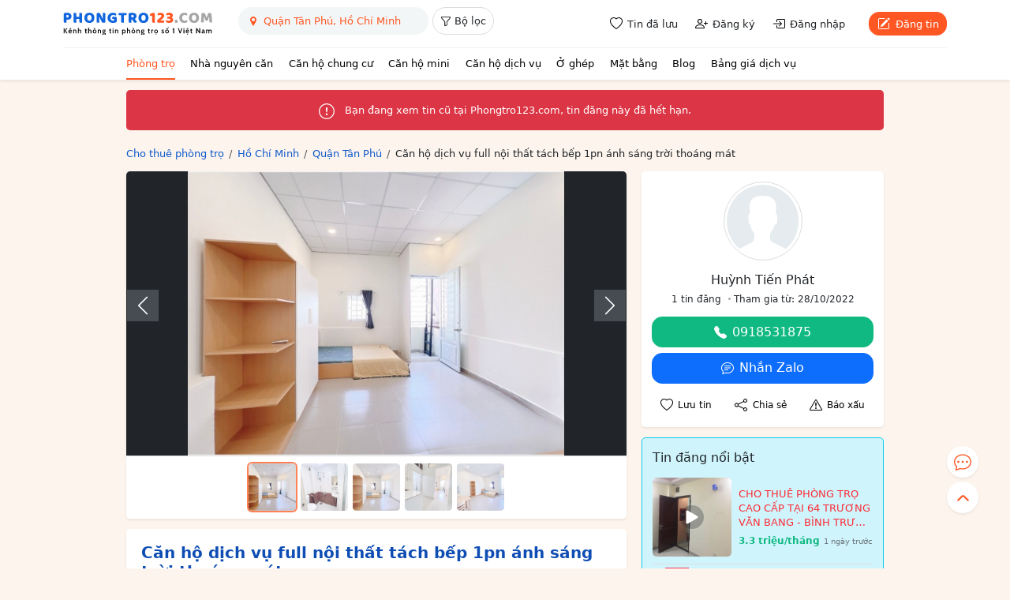

--- FILE ---
content_type: text/html; charset=utf-8
request_url: https://www.google.com/recaptcha/api2/anchor?ar=1&k=6LeIBEgaAAAAABhJRc5wW2KohNEXc7EKbsGncvgT&co=aHR0cHM6Ly9waG9uZ3RybzEyMy5jb206NDQz&hl=en&v=jdMmXeCQEkPbnFDy9T04NbgJ&size=normal&anchor-ms=20000&execute-ms=15000&cb=d0ncxt4zpk5j
body_size: 47174
content:
<!DOCTYPE HTML><html dir="ltr" lang="en"><head><meta http-equiv="Content-Type" content="text/html; charset=UTF-8">
<meta http-equiv="X-UA-Compatible" content="IE=edge">
<title>reCAPTCHA</title>
<style type="text/css">
/* cyrillic-ext */
@font-face {
  font-family: 'Roboto';
  font-style: normal;
  font-weight: 400;
  font-stretch: 100%;
  src: url(//fonts.gstatic.com/s/roboto/v48/KFO7CnqEu92Fr1ME7kSn66aGLdTylUAMa3GUBHMdazTgWw.woff2) format('woff2');
  unicode-range: U+0460-052F, U+1C80-1C8A, U+20B4, U+2DE0-2DFF, U+A640-A69F, U+FE2E-FE2F;
}
/* cyrillic */
@font-face {
  font-family: 'Roboto';
  font-style: normal;
  font-weight: 400;
  font-stretch: 100%;
  src: url(//fonts.gstatic.com/s/roboto/v48/KFO7CnqEu92Fr1ME7kSn66aGLdTylUAMa3iUBHMdazTgWw.woff2) format('woff2');
  unicode-range: U+0301, U+0400-045F, U+0490-0491, U+04B0-04B1, U+2116;
}
/* greek-ext */
@font-face {
  font-family: 'Roboto';
  font-style: normal;
  font-weight: 400;
  font-stretch: 100%;
  src: url(//fonts.gstatic.com/s/roboto/v48/KFO7CnqEu92Fr1ME7kSn66aGLdTylUAMa3CUBHMdazTgWw.woff2) format('woff2');
  unicode-range: U+1F00-1FFF;
}
/* greek */
@font-face {
  font-family: 'Roboto';
  font-style: normal;
  font-weight: 400;
  font-stretch: 100%;
  src: url(//fonts.gstatic.com/s/roboto/v48/KFO7CnqEu92Fr1ME7kSn66aGLdTylUAMa3-UBHMdazTgWw.woff2) format('woff2');
  unicode-range: U+0370-0377, U+037A-037F, U+0384-038A, U+038C, U+038E-03A1, U+03A3-03FF;
}
/* math */
@font-face {
  font-family: 'Roboto';
  font-style: normal;
  font-weight: 400;
  font-stretch: 100%;
  src: url(//fonts.gstatic.com/s/roboto/v48/KFO7CnqEu92Fr1ME7kSn66aGLdTylUAMawCUBHMdazTgWw.woff2) format('woff2');
  unicode-range: U+0302-0303, U+0305, U+0307-0308, U+0310, U+0312, U+0315, U+031A, U+0326-0327, U+032C, U+032F-0330, U+0332-0333, U+0338, U+033A, U+0346, U+034D, U+0391-03A1, U+03A3-03A9, U+03B1-03C9, U+03D1, U+03D5-03D6, U+03F0-03F1, U+03F4-03F5, U+2016-2017, U+2034-2038, U+203C, U+2040, U+2043, U+2047, U+2050, U+2057, U+205F, U+2070-2071, U+2074-208E, U+2090-209C, U+20D0-20DC, U+20E1, U+20E5-20EF, U+2100-2112, U+2114-2115, U+2117-2121, U+2123-214F, U+2190, U+2192, U+2194-21AE, U+21B0-21E5, U+21F1-21F2, U+21F4-2211, U+2213-2214, U+2216-22FF, U+2308-230B, U+2310, U+2319, U+231C-2321, U+2336-237A, U+237C, U+2395, U+239B-23B7, U+23D0, U+23DC-23E1, U+2474-2475, U+25AF, U+25B3, U+25B7, U+25BD, U+25C1, U+25CA, U+25CC, U+25FB, U+266D-266F, U+27C0-27FF, U+2900-2AFF, U+2B0E-2B11, U+2B30-2B4C, U+2BFE, U+3030, U+FF5B, U+FF5D, U+1D400-1D7FF, U+1EE00-1EEFF;
}
/* symbols */
@font-face {
  font-family: 'Roboto';
  font-style: normal;
  font-weight: 400;
  font-stretch: 100%;
  src: url(//fonts.gstatic.com/s/roboto/v48/KFO7CnqEu92Fr1ME7kSn66aGLdTylUAMaxKUBHMdazTgWw.woff2) format('woff2');
  unicode-range: U+0001-000C, U+000E-001F, U+007F-009F, U+20DD-20E0, U+20E2-20E4, U+2150-218F, U+2190, U+2192, U+2194-2199, U+21AF, U+21E6-21F0, U+21F3, U+2218-2219, U+2299, U+22C4-22C6, U+2300-243F, U+2440-244A, U+2460-24FF, U+25A0-27BF, U+2800-28FF, U+2921-2922, U+2981, U+29BF, U+29EB, U+2B00-2BFF, U+4DC0-4DFF, U+FFF9-FFFB, U+10140-1018E, U+10190-1019C, U+101A0, U+101D0-101FD, U+102E0-102FB, U+10E60-10E7E, U+1D2C0-1D2D3, U+1D2E0-1D37F, U+1F000-1F0FF, U+1F100-1F1AD, U+1F1E6-1F1FF, U+1F30D-1F30F, U+1F315, U+1F31C, U+1F31E, U+1F320-1F32C, U+1F336, U+1F378, U+1F37D, U+1F382, U+1F393-1F39F, U+1F3A7-1F3A8, U+1F3AC-1F3AF, U+1F3C2, U+1F3C4-1F3C6, U+1F3CA-1F3CE, U+1F3D4-1F3E0, U+1F3ED, U+1F3F1-1F3F3, U+1F3F5-1F3F7, U+1F408, U+1F415, U+1F41F, U+1F426, U+1F43F, U+1F441-1F442, U+1F444, U+1F446-1F449, U+1F44C-1F44E, U+1F453, U+1F46A, U+1F47D, U+1F4A3, U+1F4B0, U+1F4B3, U+1F4B9, U+1F4BB, U+1F4BF, U+1F4C8-1F4CB, U+1F4D6, U+1F4DA, U+1F4DF, U+1F4E3-1F4E6, U+1F4EA-1F4ED, U+1F4F7, U+1F4F9-1F4FB, U+1F4FD-1F4FE, U+1F503, U+1F507-1F50B, U+1F50D, U+1F512-1F513, U+1F53E-1F54A, U+1F54F-1F5FA, U+1F610, U+1F650-1F67F, U+1F687, U+1F68D, U+1F691, U+1F694, U+1F698, U+1F6AD, U+1F6B2, U+1F6B9-1F6BA, U+1F6BC, U+1F6C6-1F6CF, U+1F6D3-1F6D7, U+1F6E0-1F6EA, U+1F6F0-1F6F3, U+1F6F7-1F6FC, U+1F700-1F7FF, U+1F800-1F80B, U+1F810-1F847, U+1F850-1F859, U+1F860-1F887, U+1F890-1F8AD, U+1F8B0-1F8BB, U+1F8C0-1F8C1, U+1F900-1F90B, U+1F93B, U+1F946, U+1F984, U+1F996, U+1F9E9, U+1FA00-1FA6F, U+1FA70-1FA7C, U+1FA80-1FA89, U+1FA8F-1FAC6, U+1FACE-1FADC, U+1FADF-1FAE9, U+1FAF0-1FAF8, U+1FB00-1FBFF;
}
/* vietnamese */
@font-face {
  font-family: 'Roboto';
  font-style: normal;
  font-weight: 400;
  font-stretch: 100%;
  src: url(//fonts.gstatic.com/s/roboto/v48/KFO7CnqEu92Fr1ME7kSn66aGLdTylUAMa3OUBHMdazTgWw.woff2) format('woff2');
  unicode-range: U+0102-0103, U+0110-0111, U+0128-0129, U+0168-0169, U+01A0-01A1, U+01AF-01B0, U+0300-0301, U+0303-0304, U+0308-0309, U+0323, U+0329, U+1EA0-1EF9, U+20AB;
}
/* latin-ext */
@font-face {
  font-family: 'Roboto';
  font-style: normal;
  font-weight: 400;
  font-stretch: 100%;
  src: url(//fonts.gstatic.com/s/roboto/v48/KFO7CnqEu92Fr1ME7kSn66aGLdTylUAMa3KUBHMdazTgWw.woff2) format('woff2');
  unicode-range: U+0100-02BA, U+02BD-02C5, U+02C7-02CC, U+02CE-02D7, U+02DD-02FF, U+0304, U+0308, U+0329, U+1D00-1DBF, U+1E00-1E9F, U+1EF2-1EFF, U+2020, U+20A0-20AB, U+20AD-20C0, U+2113, U+2C60-2C7F, U+A720-A7FF;
}
/* latin */
@font-face {
  font-family: 'Roboto';
  font-style: normal;
  font-weight: 400;
  font-stretch: 100%;
  src: url(//fonts.gstatic.com/s/roboto/v48/KFO7CnqEu92Fr1ME7kSn66aGLdTylUAMa3yUBHMdazQ.woff2) format('woff2');
  unicode-range: U+0000-00FF, U+0131, U+0152-0153, U+02BB-02BC, U+02C6, U+02DA, U+02DC, U+0304, U+0308, U+0329, U+2000-206F, U+20AC, U+2122, U+2191, U+2193, U+2212, U+2215, U+FEFF, U+FFFD;
}
/* cyrillic-ext */
@font-face {
  font-family: 'Roboto';
  font-style: normal;
  font-weight: 500;
  font-stretch: 100%;
  src: url(//fonts.gstatic.com/s/roboto/v48/KFO7CnqEu92Fr1ME7kSn66aGLdTylUAMa3GUBHMdazTgWw.woff2) format('woff2');
  unicode-range: U+0460-052F, U+1C80-1C8A, U+20B4, U+2DE0-2DFF, U+A640-A69F, U+FE2E-FE2F;
}
/* cyrillic */
@font-face {
  font-family: 'Roboto';
  font-style: normal;
  font-weight: 500;
  font-stretch: 100%;
  src: url(//fonts.gstatic.com/s/roboto/v48/KFO7CnqEu92Fr1ME7kSn66aGLdTylUAMa3iUBHMdazTgWw.woff2) format('woff2');
  unicode-range: U+0301, U+0400-045F, U+0490-0491, U+04B0-04B1, U+2116;
}
/* greek-ext */
@font-face {
  font-family: 'Roboto';
  font-style: normal;
  font-weight: 500;
  font-stretch: 100%;
  src: url(//fonts.gstatic.com/s/roboto/v48/KFO7CnqEu92Fr1ME7kSn66aGLdTylUAMa3CUBHMdazTgWw.woff2) format('woff2');
  unicode-range: U+1F00-1FFF;
}
/* greek */
@font-face {
  font-family: 'Roboto';
  font-style: normal;
  font-weight: 500;
  font-stretch: 100%;
  src: url(//fonts.gstatic.com/s/roboto/v48/KFO7CnqEu92Fr1ME7kSn66aGLdTylUAMa3-UBHMdazTgWw.woff2) format('woff2');
  unicode-range: U+0370-0377, U+037A-037F, U+0384-038A, U+038C, U+038E-03A1, U+03A3-03FF;
}
/* math */
@font-face {
  font-family: 'Roboto';
  font-style: normal;
  font-weight: 500;
  font-stretch: 100%;
  src: url(//fonts.gstatic.com/s/roboto/v48/KFO7CnqEu92Fr1ME7kSn66aGLdTylUAMawCUBHMdazTgWw.woff2) format('woff2');
  unicode-range: U+0302-0303, U+0305, U+0307-0308, U+0310, U+0312, U+0315, U+031A, U+0326-0327, U+032C, U+032F-0330, U+0332-0333, U+0338, U+033A, U+0346, U+034D, U+0391-03A1, U+03A3-03A9, U+03B1-03C9, U+03D1, U+03D5-03D6, U+03F0-03F1, U+03F4-03F5, U+2016-2017, U+2034-2038, U+203C, U+2040, U+2043, U+2047, U+2050, U+2057, U+205F, U+2070-2071, U+2074-208E, U+2090-209C, U+20D0-20DC, U+20E1, U+20E5-20EF, U+2100-2112, U+2114-2115, U+2117-2121, U+2123-214F, U+2190, U+2192, U+2194-21AE, U+21B0-21E5, U+21F1-21F2, U+21F4-2211, U+2213-2214, U+2216-22FF, U+2308-230B, U+2310, U+2319, U+231C-2321, U+2336-237A, U+237C, U+2395, U+239B-23B7, U+23D0, U+23DC-23E1, U+2474-2475, U+25AF, U+25B3, U+25B7, U+25BD, U+25C1, U+25CA, U+25CC, U+25FB, U+266D-266F, U+27C0-27FF, U+2900-2AFF, U+2B0E-2B11, U+2B30-2B4C, U+2BFE, U+3030, U+FF5B, U+FF5D, U+1D400-1D7FF, U+1EE00-1EEFF;
}
/* symbols */
@font-face {
  font-family: 'Roboto';
  font-style: normal;
  font-weight: 500;
  font-stretch: 100%;
  src: url(//fonts.gstatic.com/s/roboto/v48/KFO7CnqEu92Fr1ME7kSn66aGLdTylUAMaxKUBHMdazTgWw.woff2) format('woff2');
  unicode-range: U+0001-000C, U+000E-001F, U+007F-009F, U+20DD-20E0, U+20E2-20E4, U+2150-218F, U+2190, U+2192, U+2194-2199, U+21AF, U+21E6-21F0, U+21F3, U+2218-2219, U+2299, U+22C4-22C6, U+2300-243F, U+2440-244A, U+2460-24FF, U+25A0-27BF, U+2800-28FF, U+2921-2922, U+2981, U+29BF, U+29EB, U+2B00-2BFF, U+4DC0-4DFF, U+FFF9-FFFB, U+10140-1018E, U+10190-1019C, U+101A0, U+101D0-101FD, U+102E0-102FB, U+10E60-10E7E, U+1D2C0-1D2D3, U+1D2E0-1D37F, U+1F000-1F0FF, U+1F100-1F1AD, U+1F1E6-1F1FF, U+1F30D-1F30F, U+1F315, U+1F31C, U+1F31E, U+1F320-1F32C, U+1F336, U+1F378, U+1F37D, U+1F382, U+1F393-1F39F, U+1F3A7-1F3A8, U+1F3AC-1F3AF, U+1F3C2, U+1F3C4-1F3C6, U+1F3CA-1F3CE, U+1F3D4-1F3E0, U+1F3ED, U+1F3F1-1F3F3, U+1F3F5-1F3F7, U+1F408, U+1F415, U+1F41F, U+1F426, U+1F43F, U+1F441-1F442, U+1F444, U+1F446-1F449, U+1F44C-1F44E, U+1F453, U+1F46A, U+1F47D, U+1F4A3, U+1F4B0, U+1F4B3, U+1F4B9, U+1F4BB, U+1F4BF, U+1F4C8-1F4CB, U+1F4D6, U+1F4DA, U+1F4DF, U+1F4E3-1F4E6, U+1F4EA-1F4ED, U+1F4F7, U+1F4F9-1F4FB, U+1F4FD-1F4FE, U+1F503, U+1F507-1F50B, U+1F50D, U+1F512-1F513, U+1F53E-1F54A, U+1F54F-1F5FA, U+1F610, U+1F650-1F67F, U+1F687, U+1F68D, U+1F691, U+1F694, U+1F698, U+1F6AD, U+1F6B2, U+1F6B9-1F6BA, U+1F6BC, U+1F6C6-1F6CF, U+1F6D3-1F6D7, U+1F6E0-1F6EA, U+1F6F0-1F6F3, U+1F6F7-1F6FC, U+1F700-1F7FF, U+1F800-1F80B, U+1F810-1F847, U+1F850-1F859, U+1F860-1F887, U+1F890-1F8AD, U+1F8B0-1F8BB, U+1F8C0-1F8C1, U+1F900-1F90B, U+1F93B, U+1F946, U+1F984, U+1F996, U+1F9E9, U+1FA00-1FA6F, U+1FA70-1FA7C, U+1FA80-1FA89, U+1FA8F-1FAC6, U+1FACE-1FADC, U+1FADF-1FAE9, U+1FAF0-1FAF8, U+1FB00-1FBFF;
}
/* vietnamese */
@font-face {
  font-family: 'Roboto';
  font-style: normal;
  font-weight: 500;
  font-stretch: 100%;
  src: url(//fonts.gstatic.com/s/roboto/v48/KFO7CnqEu92Fr1ME7kSn66aGLdTylUAMa3OUBHMdazTgWw.woff2) format('woff2');
  unicode-range: U+0102-0103, U+0110-0111, U+0128-0129, U+0168-0169, U+01A0-01A1, U+01AF-01B0, U+0300-0301, U+0303-0304, U+0308-0309, U+0323, U+0329, U+1EA0-1EF9, U+20AB;
}
/* latin-ext */
@font-face {
  font-family: 'Roboto';
  font-style: normal;
  font-weight: 500;
  font-stretch: 100%;
  src: url(//fonts.gstatic.com/s/roboto/v48/KFO7CnqEu92Fr1ME7kSn66aGLdTylUAMa3KUBHMdazTgWw.woff2) format('woff2');
  unicode-range: U+0100-02BA, U+02BD-02C5, U+02C7-02CC, U+02CE-02D7, U+02DD-02FF, U+0304, U+0308, U+0329, U+1D00-1DBF, U+1E00-1E9F, U+1EF2-1EFF, U+2020, U+20A0-20AB, U+20AD-20C0, U+2113, U+2C60-2C7F, U+A720-A7FF;
}
/* latin */
@font-face {
  font-family: 'Roboto';
  font-style: normal;
  font-weight: 500;
  font-stretch: 100%;
  src: url(//fonts.gstatic.com/s/roboto/v48/KFO7CnqEu92Fr1ME7kSn66aGLdTylUAMa3yUBHMdazQ.woff2) format('woff2');
  unicode-range: U+0000-00FF, U+0131, U+0152-0153, U+02BB-02BC, U+02C6, U+02DA, U+02DC, U+0304, U+0308, U+0329, U+2000-206F, U+20AC, U+2122, U+2191, U+2193, U+2212, U+2215, U+FEFF, U+FFFD;
}
/* cyrillic-ext */
@font-face {
  font-family: 'Roboto';
  font-style: normal;
  font-weight: 900;
  font-stretch: 100%;
  src: url(//fonts.gstatic.com/s/roboto/v48/KFO7CnqEu92Fr1ME7kSn66aGLdTylUAMa3GUBHMdazTgWw.woff2) format('woff2');
  unicode-range: U+0460-052F, U+1C80-1C8A, U+20B4, U+2DE0-2DFF, U+A640-A69F, U+FE2E-FE2F;
}
/* cyrillic */
@font-face {
  font-family: 'Roboto';
  font-style: normal;
  font-weight: 900;
  font-stretch: 100%;
  src: url(//fonts.gstatic.com/s/roboto/v48/KFO7CnqEu92Fr1ME7kSn66aGLdTylUAMa3iUBHMdazTgWw.woff2) format('woff2');
  unicode-range: U+0301, U+0400-045F, U+0490-0491, U+04B0-04B1, U+2116;
}
/* greek-ext */
@font-face {
  font-family: 'Roboto';
  font-style: normal;
  font-weight: 900;
  font-stretch: 100%;
  src: url(//fonts.gstatic.com/s/roboto/v48/KFO7CnqEu92Fr1ME7kSn66aGLdTylUAMa3CUBHMdazTgWw.woff2) format('woff2');
  unicode-range: U+1F00-1FFF;
}
/* greek */
@font-face {
  font-family: 'Roboto';
  font-style: normal;
  font-weight: 900;
  font-stretch: 100%;
  src: url(//fonts.gstatic.com/s/roboto/v48/KFO7CnqEu92Fr1ME7kSn66aGLdTylUAMa3-UBHMdazTgWw.woff2) format('woff2');
  unicode-range: U+0370-0377, U+037A-037F, U+0384-038A, U+038C, U+038E-03A1, U+03A3-03FF;
}
/* math */
@font-face {
  font-family: 'Roboto';
  font-style: normal;
  font-weight: 900;
  font-stretch: 100%;
  src: url(//fonts.gstatic.com/s/roboto/v48/KFO7CnqEu92Fr1ME7kSn66aGLdTylUAMawCUBHMdazTgWw.woff2) format('woff2');
  unicode-range: U+0302-0303, U+0305, U+0307-0308, U+0310, U+0312, U+0315, U+031A, U+0326-0327, U+032C, U+032F-0330, U+0332-0333, U+0338, U+033A, U+0346, U+034D, U+0391-03A1, U+03A3-03A9, U+03B1-03C9, U+03D1, U+03D5-03D6, U+03F0-03F1, U+03F4-03F5, U+2016-2017, U+2034-2038, U+203C, U+2040, U+2043, U+2047, U+2050, U+2057, U+205F, U+2070-2071, U+2074-208E, U+2090-209C, U+20D0-20DC, U+20E1, U+20E5-20EF, U+2100-2112, U+2114-2115, U+2117-2121, U+2123-214F, U+2190, U+2192, U+2194-21AE, U+21B0-21E5, U+21F1-21F2, U+21F4-2211, U+2213-2214, U+2216-22FF, U+2308-230B, U+2310, U+2319, U+231C-2321, U+2336-237A, U+237C, U+2395, U+239B-23B7, U+23D0, U+23DC-23E1, U+2474-2475, U+25AF, U+25B3, U+25B7, U+25BD, U+25C1, U+25CA, U+25CC, U+25FB, U+266D-266F, U+27C0-27FF, U+2900-2AFF, U+2B0E-2B11, U+2B30-2B4C, U+2BFE, U+3030, U+FF5B, U+FF5D, U+1D400-1D7FF, U+1EE00-1EEFF;
}
/* symbols */
@font-face {
  font-family: 'Roboto';
  font-style: normal;
  font-weight: 900;
  font-stretch: 100%;
  src: url(//fonts.gstatic.com/s/roboto/v48/KFO7CnqEu92Fr1ME7kSn66aGLdTylUAMaxKUBHMdazTgWw.woff2) format('woff2');
  unicode-range: U+0001-000C, U+000E-001F, U+007F-009F, U+20DD-20E0, U+20E2-20E4, U+2150-218F, U+2190, U+2192, U+2194-2199, U+21AF, U+21E6-21F0, U+21F3, U+2218-2219, U+2299, U+22C4-22C6, U+2300-243F, U+2440-244A, U+2460-24FF, U+25A0-27BF, U+2800-28FF, U+2921-2922, U+2981, U+29BF, U+29EB, U+2B00-2BFF, U+4DC0-4DFF, U+FFF9-FFFB, U+10140-1018E, U+10190-1019C, U+101A0, U+101D0-101FD, U+102E0-102FB, U+10E60-10E7E, U+1D2C0-1D2D3, U+1D2E0-1D37F, U+1F000-1F0FF, U+1F100-1F1AD, U+1F1E6-1F1FF, U+1F30D-1F30F, U+1F315, U+1F31C, U+1F31E, U+1F320-1F32C, U+1F336, U+1F378, U+1F37D, U+1F382, U+1F393-1F39F, U+1F3A7-1F3A8, U+1F3AC-1F3AF, U+1F3C2, U+1F3C4-1F3C6, U+1F3CA-1F3CE, U+1F3D4-1F3E0, U+1F3ED, U+1F3F1-1F3F3, U+1F3F5-1F3F7, U+1F408, U+1F415, U+1F41F, U+1F426, U+1F43F, U+1F441-1F442, U+1F444, U+1F446-1F449, U+1F44C-1F44E, U+1F453, U+1F46A, U+1F47D, U+1F4A3, U+1F4B0, U+1F4B3, U+1F4B9, U+1F4BB, U+1F4BF, U+1F4C8-1F4CB, U+1F4D6, U+1F4DA, U+1F4DF, U+1F4E3-1F4E6, U+1F4EA-1F4ED, U+1F4F7, U+1F4F9-1F4FB, U+1F4FD-1F4FE, U+1F503, U+1F507-1F50B, U+1F50D, U+1F512-1F513, U+1F53E-1F54A, U+1F54F-1F5FA, U+1F610, U+1F650-1F67F, U+1F687, U+1F68D, U+1F691, U+1F694, U+1F698, U+1F6AD, U+1F6B2, U+1F6B9-1F6BA, U+1F6BC, U+1F6C6-1F6CF, U+1F6D3-1F6D7, U+1F6E0-1F6EA, U+1F6F0-1F6F3, U+1F6F7-1F6FC, U+1F700-1F7FF, U+1F800-1F80B, U+1F810-1F847, U+1F850-1F859, U+1F860-1F887, U+1F890-1F8AD, U+1F8B0-1F8BB, U+1F8C0-1F8C1, U+1F900-1F90B, U+1F93B, U+1F946, U+1F984, U+1F996, U+1F9E9, U+1FA00-1FA6F, U+1FA70-1FA7C, U+1FA80-1FA89, U+1FA8F-1FAC6, U+1FACE-1FADC, U+1FADF-1FAE9, U+1FAF0-1FAF8, U+1FB00-1FBFF;
}
/* vietnamese */
@font-face {
  font-family: 'Roboto';
  font-style: normal;
  font-weight: 900;
  font-stretch: 100%;
  src: url(//fonts.gstatic.com/s/roboto/v48/KFO7CnqEu92Fr1ME7kSn66aGLdTylUAMa3OUBHMdazTgWw.woff2) format('woff2');
  unicode-range: U+0102-0103, U+0110-0111, U+0128-0129, U+0168-0169, U+01A0-01A1, U+01AF-01B0, U+0300-0301, U+0303-0304, U+0308-0309, U+0323, U+0329, U+1EA0-1EF9, U+20AB;
}
/* latin-ext */
@font-face {
  font-family: 'Roboto';
  font-style: normal;
  font-weight: 900;
  font-stretch: 100%;
  src: url(//fonts.gstatic.com/s/roboto/v48/KFO7CnqEu92Fr1ME7kSn66aGLdTylUAMa3KUBHMdazTgWw.woff2) format('woff2');
  unicode-range: U+0100-02BA, U+02BD-02C5, U+02C7-02CC, U+02CE-02D7, U+02DD-02FF, U+0304, U+0308, U+0329, U+1D00-1DBF, U+1E00-1E9F, U+1EF2-1EFF, U+2020, U+20A0-20AB, U+20AD-20C0, U+2113, U+2C60-2C7F, U+A720-A7FF;
}
/* latin */
@font-face {
  font-family: 'Roboto';
  font-style: normal;
  font-weight: 900;
  font-stretch: 100%;
  src: url(//fonts.gstatic.com/s/roboto/v48/KFO7CnqEu92Fr1ME7kSn66aGLdTylUAMa3yUBHMdazQ.woff2) format('woff2');
  unicode-range: U+0000-00FF, U+0131, U+0152-0153, U+02BB-02BC, U+02C6, U+02DA, U+02DC, U+0304, U+0308, U+0329, U+2000-206F, U+20AC, U+2122, U+2191, U+2193, U+2212, U+2215, U+FEFF, U+FFFD;
}

</style>
<link rel="stylesheet" type="text/css" href="https://www.gstatic.com/recaptcha/releases/jdMmXeCQEkPbnFDy9T04NbgJ/styles__ltr.css">
<script nonce="yXVUsxVaxu3FWTxVirHnYg" type="text/javascript">window['__recaptcha_api'] = 'https://www.google.com/recaptcha/api2/';</script>
<script type="text/javascript" src="https://www.gstatic.com/recaptcha/releases/jdMmXeCQEkPbnFDy9T04NbgJ/recaptcha__en.js" nonce="yXVUsxVaxu3FWTxVirHnYg">
      
    </script></head>
<body><div id="rc-anchor-alert" class="rc-anchor-alert"></div>
<input type="hidden" id="recaptcha-token" value="[base64]">
<script type="text/javascript" nonce="yXVUsxVaxu3FWTxVirHnYg">
      recaptcha.anchor.Main.init("[\x22ainput\x22,[\x22bgdata\x22,\x22\x22,\[base64]/[base64]/e2RvbmU6ZmFsc2UsdmFsdWU6ZVtIKytdfTp7ZG9uZTp0cnVlfX19LGkxPWZ1bmN0aW9uKGUsSCl7SC5ILmxlbmd0aD4xMDQ/[base64]/[base64]/[base64]/[base64]/[base64]/[base64]/[base64]/[base64]/[base64]/RXAoZS5QLGUpOlFVKHRydWUsOCxlKX0sRT1mdW5jdGlvbihlLEgsRixoLEssUCl7aWYoSC5oLmxlbmd0aCl7SC5CSD0oSC5vJiYiOlRRUjpUUVI6IigpLEYpLEgubz10cnVlO3RyeXtLPUguSigpLEguWj1LLEguTz0wLEgudT0wLEgudj1LLFA9T3AoRixIKSxlPWU/[base64]/[base64]/[base64]/[base64]\x22,\[base64]\\u003d\\u003d\x22,\x22wrHDmUQ0w48UBMK5TXgKH8OTw7I0wrlpbg9AC8OLw487ZMKJYsKBXcOmeC3Cs8OZw7F0w5LDusOBw6HDlcOeVC7DpcK3NsOwIcKBHXPDqhnDrMOsw6XCo8Orw4tAwqDDpMOTw6vClsO/UkB4CcK7wqVaw5XCj19QZmnDgl0XRMOrw7zDqMOWw58dRMKQH8OmcMKWw63CihhACMOMw5XDvFPDt8OTTgYUwr3DoRgvA8OidlDCr8Kzw40BwpJFwrzDlgFDw6PDv8O3w7TDh0Jywp/DqMOlGGhgwq3CoMKaY8KKwpBZWXRnw5EjwoTDi3s8wqPCmiNuUCLDuxLCvTvDj8K6PMOswpc8dzjChSDDmB/CiCfDt0U2wo1Lwr5Fw6bCjj7DmgLCjcOkb07CtmvDucKFMcKcNiV+C27Dpk0uwoXChMKQw7rCnsOYwpDDtTfCvVbDkn7DqBPDksKAfcKcwoomwohdaW9QwoTClm9+w4wyClVyw5JhIsKhDATChFBQwq0PXsKhJ8KKwqoBw6/[base64]/Dl8Osw4DDvS9gacO3TgbDlcOfw5s0w7zDtMOVLsKYaRbDjRHClkhXw73Ch8Kgw65VO1w0IsONCFLCqcOywpvDgmRnRsOIUCzDlHNbw6/Co8KgcRDDqXBFw4LCnxXChCRxGVHChiItBw8zCcKUw6XDpCfDi8KeZF4YwqpowrDCp0U/DsKdNiDDqjUVw6PCsEkUS8Oyw4HCkRBdbjvClsK2SDkrVhnCsG5qwrlbw7YOYlViw5o5LMOlY8K/NyYcEFVsw5zDosKlbFLDuCgMYzTCrVxYX8KsN8Kzw5Bkelp2w4Ahw6vCnTLCi8KDwrB0X3fDnMKMWnDCnQ0Xw7FoHBpCFipXwr7Dm8OVw7LCvsKKw6rDulvChFJtIcOkwpNmccKPPn3Cv3t9wo/CnMKPwovDusOOw6zDgArCvx/DucO5wrE3wqzClMOlTGp1fsKew47DtEjDiTbCsiTCr8K4GwJeFGAFG2Zsw4ciw7l9wqbCg8KcwqdJwoHDvWrCs1XDiys4IcK8Og9RFMKlOsKfwqbDlMK8dWVyw7fDvcKlwoxfw6LDhMO7eX3DiMKzWDHDtE8HwosgaMKPJm1sw7YcwqcywqrCrD/CoDNcw4nDjcKXw6BudsOIwq/DqMKaw6nDmwfChil7eDnCgMK/RSk4wp9rw49iw4/DjCFmEsKrZUEZQnPCn8KUwpDDqi9rw4EaG3AUNiRNw7B6Mxgmw51Hw7AxVzwaw6XDg8O9w7vCsMKvwr1dIMOYwrvCtsKyGCbDmVrCq8OhHcOvVMOpw6fDmsK/UyQAWmfCo2IWDMOMXMK0Uk00eXoWwppcwoLDl8K9fWgJO8KzwpLDqsO8NMO0w4TDisKmG0fDg0J1w74vKWhAw61cw5LCuMKrJcKpUgRxO8Kgwp1eem9hbVTCnsOtw6cow6LDthjDnwkQWHh9w5dXwqPDt8Ofwq8LwqfCmjjCjMO/A8OLw7rDpsOCRDDDlxTCpsOCwoIARDY0w7EKwot3w7HCv0HDgCdzPcOYVghowofCuWDCtsOZI8K7JMObGsKhw63CqMKRw6REHjZ1w5XDk8Ouw7PDiMK+w6o3UsK9VMOaw4FzwoLDmFrCmsKTw53Dn2/DrlRZHgjDtcKZw70Mw4bDmk3CjcORJMKKG8Klw63CscOjw5gkwr3CvTbCk8KUw7DCkU3CqcOlKcK9FcOXdhrCgMKcdsO2GkNOw6liw6rDnhfDucKJw7cKwpIEWlVSw5HDu8ORw6XDvcOpwobDtcKmw6t/wqByJ8KSbMOJw7bCvsKfw5TDlsKswqsPw7DDnwtXekkBBMOrw58Vw5/Ct1bDuA/CuMOHwpTDiUnClMO9wr0NwpvDo2HDsjUsw75SPMO7ScKHYhLCsMO9wps8OcOWWhcVfMKdwp9sw5fCkWPDrcO5w7UrKko7w6Y2UmpTw6FWZMO3LHXDssKAZ3TCvsKpFcKrDS3CuhzDtsO0w5nCjMKIL3pyw6h5wrdxBXliNcOMMsOSwq/Cl8OUIG/DjsOjwrIHwqcVw6xBwpDCq8KRPcKKw4TDnTLCnE/CncKYHcKMBWs9w47DscKXwpjCqz5Aw5/[base64]/CnMODw54mwqLDhsKQwrzDpn12VEPCt8KXI8KkwpnCq8Kvwro9w63CqMKwAk3Dn8KsYRnCv8KXUgXCsQbCpMOIemvCkwPDq8OTw4V/[base64]/CghzDtcKaRsOqDsOnHMOIw6BGRMKPNCokaQLDhk/DrMKLw4huMFXCnR1Dc3l/FxRCGcK/wqTDrMOxfsO3WFMwEV3CiMO+a8O0XMKJwrgHBcOhwqdlOcKnwpQtKyUkHk0sfkw7YMO/Hk3CrVLDsjtLwr8CwrrCrMOQS1R3w50ZfsKbwpzCpcKgw5nCtMOYw4/Dq8O9J8Ojwoduw4DCikLCnMOca8OsWMK+YAfDl1Jtw7QTa8OEw7XDpldtwoQYWMKOIjjDucONw65owqjCpEAyw6LCpntTw4bCqxIFwoMhw40xPkvCrsOoOsOIw4oCw7fDqcKbw7rCnjTDtcK0ZsKkw5fDhMKHaMOcwoPChVLDrMOEOnLDu1AgeMOAwpnCusKCczR/[base64]/DmcKSH8Ojw784w4xpEGTCvsOeIiTDskB2wqgsZ8OrwqTDmwnDl8Kvw55+w6HDsBYawqElw73Dmx/Dm3rDhcKWw6HCnw3DgcKFwqXCj8Ovwq4aw7HDqiNTe0hPwrtqd8K7RMKXC8OIwqJZVi7CuV/DpQrCt8KpIEfDp8KYwrrCqHNcw6zDrMOPBCXCskBke8KXTjnDlGgsPVsEdsOHexgbTHLClBXDgRbDrsKWwqPDtsO6RsKaN3LDt8KyZEtdA8Kaw5gpQhjDtlhzAcKhwr3CqsODYcOIwqzCh1DDkMOWw642wqPDhzbCkMO/w7BHw6gJw5rDucOuOMKCw7dtwozDkW7DtQBAw6rDnyXCnBfDrsO5KMOcbMK3KHp7woduwr0qwojDlAdGdyYlwrZ3DMKPIHwmwpHCokYgGS/[base64]/CqRDCtMK8wo5VCMO+w5HCkV00Y8OeA1LCs8ODecOUw70ow59Gw4VUw6kXOsOTazkZwqdGw6jCmMOhE1scw43Dp2gyRsKdwoDCisOAw7w1El3CpsKhDMOdI3nDoBLDuX/CrcKkDTzDrTrCjGjCp8KbwqTCjR4eV0tjLhIiIMKaRsKbw7LClU3DiWULw7bCl0JgEHTDhxjDtMO6wrHClkonfMOtwpIgw4VxwoTDn8KHw6s5Q8OqPwEmwoIkw6XCnMKgdQR9Ijg/w69dwr8nwr/ChWTCi8K+wowhDsK1wqXCqEXCmjvDpMKqc0vDsxdgWDnDtsODHhl6bBvCocOeVwttVsODw7lFMsOXw7XDijjDnUlYw5lMJX9Mw6MxfHfDg1bCuwjDoMOnw6fCmBYpPl/CiXoRwpPCqcOBQT9bR1XDthNUVsKMwrzCrXzChjnCqcOGwrbDhxHClX7CmcOpwobCocK1T8Ofwq52LnIDXWjCjmjCtHMAw5bDm8ONRyAEHMOGwqfCk2/Cn39kwpHDn01+LcKELWfDnnDCiMKgcsOofjzDkMOqQcKTOcK/woTDqzw8PgzDqEZtwqBnwp/DgMKJRcOgIcKTLMOIw7nDmcOFwp9Fw6wQw6jDqkXCuyM6UmJOw4I3w7nCmwB5Uj4vVyV/[base64]/Dt8OwN8KGOkITw4HDogcaZy1Dw5Q8wpscGsOCD8KiMjrDjcKIIXrClsOcX0jChsKWGB0IPQknIcK/wpYsTFVOwqcjVxzCuAskFiUbY29IJh3Di8OUwrnCgsOdcsO4J1vCuT/DtcO/VMKmw5nDimsaCDQPw57DicOgDmjDkcKbwqRXFcOqw7cFwq7Ch1XChcOESi1KcQ4bXsKbZFQQw4/CrzvDpnrCrDfCq8KVw4XDgSt0bSVCwpDCiBIswpxjw6FTKMKjQRbDoMKAWMOcw6pHbsO5w4XDnsKWWnvCusKawph3w5bDs8OlaCAUFMKYwqnDiMKgwq44cwpFCDgwwprDrcKRw7vDmcKdRcKhMMOiwqDCmsOZXlMcwpAhwqEzSX9EwqbCrgLDg0h/[base64]/UQPDgnjDrjgLwo41wp/CvSh/w43CiBfClwBaw67DljwDD8ODwo3ConvDnWFxwrRlwovClsOQw4IaNmF3fMKVOMKPdcOZwoMJwr7CtcKtwoZHFQ1GAcKyKQkLM1Mzwp/DkxvCtzxNch4nwpHCvDlDw6TCgndDw6/DgSbDs8KVJsK/HVZLwqLCicKkwpPDjsOhw4HCusOtwoLDrsKSwpvDkhXDg20Ow5Z3wpXDj0HDj8KzHE4YdgsPw6YcYVRrwoBuOcOFPT5NUQfDnsK9w4rDlcOtwpY3w6khwqd/Qx/Dg1bCtcOacCRAw5kPQ8O5KcKnwqwgM8O4wqwkwoxkHVhrw4wsw5E2fsOLLGPCkB7CjCEbw63DiMKRwoXChcKew5PDtCXCsX3CncKpecKQw5jDg8KyQMOiw47ClVFYwqQXLsOQw7wOwrZ2wrPCp8K4LMKIw61wwognHizDs8KswqbCjRQEwqPChMKwFMOFw5U1wp/Dhy/[base64]/c8OqwqIUwpoYU8O2wqZYwqbCmcKgP8KWw5ZBwpgQeMKrEMOsw7N6B8KseMKgw4hOw64MRXQ9Q3MJKsKFwqPDs3PCjnAaUm7Dh8KHw4nClMOPwojCgMK/IzJ6w5YFW8KGEGLDgsKewp9hw4PCt8OhHcOBwpTCslg0wpPCksOCw6VNDRRlwqrDoMOieAVoZ2vDkcO/wo/DgwlPCsKwwrDDlMO9wrbCpcKdKgbDu3/DjcOdFcOQw4didxcjbhjDllt/wrTCi0RVWsOWwr/ChcO9eyMVwownwprDuCfDoFQEwpMPR8O9Kw1Rw73DmlLCvQRfYUjCng1jfcKfPMOVwr7Dm080woV0WMOrw4DDpsKRI8KLw5zDtsKmw5lFw5I/[base64]/Coz8LNsOWMRIpwpoBbMKJwpPDi2bCvUPDswXCpcOMwpnDlMKEW8OeemACw51/[base64]/Cg8KWE8OfIWMnMMONw60aw6rDvHgdw5zDm8O/w6cdwo9Nw7HCiATDuk7DuETCpsKfSsKPVRQTwozDnX/DkjoqU3XChQ/[base64]/w7TCgTM4wqTCrMOJwqTCucKABS/Ciy9MQi0+w43DvsOoQmx8w6PCpsKsbTtAYMK2awxXw7gWwokXLsOGw7xDwrbCiBTCtMOlLsOWSFdjHE9wUcOTw5wrTsOrwpQKwr87RXZswr/Dh0MZwrfDpkbDvcKVOMKGwoVZRsK8BsOXdsOawq/Dv1d/[base64]/Cn8OffcO4KcKtw5DCgsOKFcODw6pFPcOYHWnCvgEaw5I8d8OnXcKyVWIxw50gPcKDKmjDs8KrBjXDrMKjA8ORBW7CpHlTGHbCm0LDuydOCMK0I1Ffw4bDnyfCmsOJwowMw5tNwpXCmcO+w6ZGdELCu8OUwq7DjjDDk8K9esOcw5PDsXvDj1/DmcO0w4XCrDNMHMKWeCTCoRDDncObw5nDuToma1bCqF7Dr8O7IsK2w7vCuArDuWnClCg2w4vDpcKYWjHCg2IyPgjCgsOLC8KyBCnCviTDnMKCAMKmPsOQwo/DlVMewpTDi8KkECplw7vDvRXDmF1twq5vwobDt2s0Gz3CpHLCsjo2DFrDqBLDgHvCtTLDvVBSRABrL1rDjiQFE2w/w7NXSMOcfUtWXRzCrnM4wrYIVcO+S8KnR0h1NMKdw4XCoD1oSMK1D8OeMMOUwrohw4kMwqvCm3QOw4Q4wqfDmHzDv8O2MiPDtiVNwofChsKAw70Yw79Bw6o5NcK0wr0Yw5vDr2/CiFk1eztRwpbClsKiIsOWSsOWRMOww73Cr37ChijCn8K1UnYLQnvCok9/[base64]/CvMKEwoUnLn5SDk/CqV7CoHBZwrlhwp7Dt0Ynw57CgxTDuHfCpsK9Z1bDhXvCmjY8dA3CpMKlSkhow7jDskvDtCzDuFE3w5bDlsOYwo/DgTxiw7IbTMOUIcOyw5HCncONcMKoU8OCwobDh8KjDcOGBsOPI8OCwoPCg8KJw6ErwojDnwshw6Z8wpAjw7w5wrLDvArDqD3DjsOQwrjCuEcNw6rDhMOzPGJPwr3DpGrCpQLDsUfCr0Fgwo00w7UnwrcNLj9OMW99LMOeWMOFw4Mqw6vCqE5PdyBlw7vCp8O/EsO7B1RAwojDsMKTw5HDusOvwoR6w6bDv8KwesOhw4vDtcOobCsMw7zCplTCggXCj0fClCnClEjDnmsVQT4qw4pvw4HDt0Q1wrTCvsO1wpnDpcKkw6McwrMvGcOowoZ1BXUDw51QFcODwqdKw5U/GFAAw4ghVVTCoMKhGz9Iwq7Dvi3CocK+woPCjMOrw6zDs8KgBsKMUMKywrlhChxeMgDDj8KTUsOzYMKzBcKCwprDtD/CpArDoFFwbH02PMKxRw3CjyLDhE7Du8O8N8KZAMOWwrRWe3/DpMOSw6rDjMKsIMKJwpN6w4bChEbCl0ZyLHU6wpjCvcOcw7nClMKDw7Flw6NVO8KvNGHCo8Kqwr08wofCkUjCuwUkw4nDmSFOVsKUwq/Cn39Fw4AzIcKtw4tOFCNuYS9AecOlS1QYfcOdw4MhdXNmw6FUwpXDvcKgMMOZw4/DqCnDh8KbFMK4wooUdsOSw4tFwpcsWsOHZsOSam/CuzbDi1jCncKTW8OSwrtDR8K1w6s9YMOvNsOIWA7DjMO6LRXCrQrDrcKwbSnCvCFGwqYiwpLDmcO3Nx/CoMKaw7tCwqXDgk3Dp2XCisOgflANV8KPRMKIwoHDnsKQZMKzfBd5IihPwo7CvzzDnsO9w6zDscKiCsKlGVfCsAl/[base64]/Ck2TDu8Kww6Ntw4LCr27Dk8OOw5YpFcOsd3zDl8KRw5MZfcKiJsO/w55pw6A5VcOxwotpw5chAxfDvxhPw7pufRDDmgpTFFvCiBbCgRUCwospwpTDlUdjcMOPdsKHQQfCkMOhworCuWhww5PDk8OiB8KsGMKAJwYNwqfCosO9H8K1w7B4wpchwp/[base64]/w6bCiwPCkMKewr1zw43CpsKKwpHCgMKGw6AFJC4+wrEUwp5KBBgoQcK2MXjCgwpxdsOGwqBTw4RSwoTCtSTCicK8MnXCh8KSwqJIw4YtHMOYwr7Cu2RVOsKWwopjSH/CpiZqw4XDnhfDrcKtP8KlMsOUB8Osw6ATwrnCm8OTNsKPwpDCscOKZEI3wp8EwqzDh8OYa8Oawqt9wrnDmMKqwr8ueV7Cl8KyVcOZOMOJcERzw7pZdV5/wpbCh8KkwrpFW8K5HsO6dcKlw7rDm0TCjzBfw4DDs8Oaw73DmgnCuXckw6UmH2bCg2leXMOcw5pww7vDm8K0JC9BWsOkIMOEwqzDssKGw7/Cl8KvIRvDjsOsa8OUw6LCqyjDu8KcRUYJwok0wrjCusKHw4sLUMKrbXnCl8KIw6zDtQbCnsOqeMKSwosEBEZwAxMrPTxyw6XDjsKcYQlYwrvDpW1cwrRFFcOzw57CucKewpfCuUcbIHoqbmEKMTdmw6jDr31XB8OWwoIAw7DDkkpbW8OpVMKTBsOFw7LCiMOJeUlifD/Dr2kXPsO9FV3CtH0pwpzDrMKGUcKaw6HCsk7DvsKQw7R/wrB9FsKUw5TCg8ObwrN3w7XDpMKDwoHDtw3CphrChW7Cn8K7w73DuyDDlMOQwqvDkcK0JGg/w7Z6wqNac8OWNBTDtcK8anTDo8OpJ3fCghbDv8KqPsOPTmEkwqLCnH8yw7Ugwr8/worCsDfDncKzGsO/[base64]/CrcOrDMKfwqHDk8OSw6bDuy8CN8KiwrLDnhlEEsOYw795FnjCrAdlaGc0w6jDjMKuw5XCgn3DrzIbB8KbUU8GwqDDgVh7woDDkTLCjnNAwr7CrhETIX7DlV5rw6fDpDzCisKqwqghT8KOwoJMeBXDjR/CvnJZcsOvw6YedcKqNTwxbwNgNEvChGRiZ8O+OcO4w7IVBlYiwosQwrTCuFF6AMOvYcKKcWzDtidVIcOZw43DisK9AsOJw7Qiw6jDiylJC0UuTsOfNUDDpMOiw5gOZMObwqE0GiUEw5/DosOiwqzDmsKuK8KFw7kBUMKAwp7DohfChMKBFMKVw78Bwr7DkzckbijClMKVDlBQHsOXXwpPEE/DhCzDg8Okw7fDmicTJTwfJwbCnMOrBMKIWC45wr8VM8Obw5FEF8OCM8K/[base64]/DszUnRl/CjMK1w60ofMOXw5lOwr1AwrFzw7LCvcKOdMO0wroLw7sZecOqOsOew6vDo8KnBllVw4/Cgis7cW5GTMKtZmV0wr/[base64]/Dv8KYwrbCrRTDr8O0w6dAV8O6wrFVFcK0csOJMcOzJnfDojLDt8K1F2PDn8KQLUkfdsKNKApjYcO4Ww/Dp8Kxw4U2w77Cl8K5wpkLwrxyw4vDmSbCkX7ChcOZDcKgNUzCk8K8FBjChsOqbMKZw64ww71qb08bw6UANgjCmMKPwo7DokUawp1ZYsKhMsOROcK8wqAUDHB4w7zDjMK8MsK/[base64]/EsOIQT19PsKqWCssP05fWsKyRHHCnD7CqQZNC3LCsU4Awrdfwqxxw5rCvcKNwqfCosOgTsKxPnPDk2DDqEwQPMK+esKJZgMzw7LDhwJWIMKSw75BwpBwwo1fwp4sw7/[base64]/Cr8Kgw7PCmULDtQkbE8O3O0XCtkLDuW0vBsK4Mhtaw7dWNhBVYcO1wpDCvsO+UcOuw47DmXwRw7Apwq3CpQ3Dr8Omwqxrwq/DhxPDjT7DvBZ2ZsOOeVvCuCLDuh3Ck8OIw4wBw6LDjsOIES/DjAdMwrhgScKaV2rDoCg6Y0bDl8K2c3JDwrtKw5B4wo8pwq93TMKKDMODw5wzw5E5B8KJXcOBwqs/w7zDpVhxwq5Lwo/[base64]/Djz/CscKVHBlwCQHDhH/DuXpIXSpFw57CvcKTwrjDjcKHL8OjDToqw55Yw7lXw6jDmcKEw4QXOcO3dHE/PcKgw6p1w518PSMmw5kjesOtw4Atwo7CsMKAw7wVwr3CscOXTsOvdcKtHsKhwo7ClcO0wqdgSygELFcaE8KHw4jCosKFwqLCncOYw79owrYRFUwNcDXCkyxmw4Q1QsK3wpXCmxPDrcKxcjvCt8KHwp/ClsKMJcO/[base64]/DoC1SGG4Tw4YxXMKFLMKiw4cdw50DBcKbw7zCjk3CgQ/CqcObwpHCg8OHLR/[base64]/LCXDnGDDncK8w4MEdGxRwpzCvRbDs3BKdBcjQsOrw5dgDAxoJMOfw6zDpMO/b8K+w7NYOUAhKcOcw6E3NsKkw6/DksOwP8OoIgx0wrHCjFvDj8OkLgjCkMOFEkEDw7zDi13CvVjDi180wpNxwqIfw7QhwpzCmx7Cmg/Dnw9Tw5E/w6cGw6nDscKMwrLCs8O5AhPDjcOhWDojw55PwpRDwrZQwq8lNG9Xw6XDiMOPw6/CscKuwoR/UndzwpJ3e0jCosOSw7XCrsKkwowWw4gwK05ILgd1fHp1w6tTwpvCrcKAwpXCuibCiMKswqfDsSdhwpRCw4Z3w4/[base64]/Drx/Co2UFw44IDylHwqLDpinCpsOxw7bCvi7DlcOwU8KxOcKqw41fZCUEwrpKwp5iYyrDlk/DlmnDsDnCki7CgMKzd8O2w684w43DiBvCj8OhwrhVwpPCvcOJKG8VBcOLK8OdwrsfwosCwocONlLDhj7DmMOUfC/CoMOhQBFLw7VNd8K4w6ltw7I6YFY8wpfDgijDkxbDkcO8GsO1LWjDmDdJHsKuw7/DjcOKworCmCU2IivDj1XCv8Osw7vDjyPCix3CgMKRRyfDnUHDkl/DtSXDgFvDucKVwrMWNsOmVFvCi1x7KjzCg8K9w68Fwo8sfMOVw5VAwoTDucO4w5wuwrrDpMOaw6nDskjDpRcKwoLClC7CuR0PY2JBSCobwqNqYsOQwp9/wr9hwobDs1TDry5KXxk7w6nDkcOeGzt7wrTDkcK+wp/CrsKAIW/CrsK/FhDCuSTDmwHDrcO6w57CmBZZwr8VUxVVOcKZAGrDklIbX2vDisKBwoPDjcOhbjjDicO5w7crOsK5w5nDusO5w7/Dt8KJcMOwwrVxw7I0wqfCi8K4wrbDpcKWwqvCicKNwpTCgGVEJDTCtMO7ScKAJU9PwqxywqzCmsKSw6PDjjLCncKtwpjDlx5XOE0VC3rClGXDu8O1w4FKwosZPMKzworCqMOew559w7Rew5g6w7Z6wrg7NsO+B8K8KMOTUsKUw541CcOOX8OVwqXDvBDCucO/[base64]/DvcK7wqMvwoLDg8OMYMOLw55XwoMEUxfDjsOvw7g8XyFDwrRGczLCtyPCgiXCqwpIw5RPUcKJwoHDrBMMwo9HMWLDjQPCnMKHN19nwrojcMKuwp8afcKbwoo8EkzCmWDDuAFxwp3DqsKgw7UMw7x0DT/DvsKAw73DlQBrwpLCrnDDgcO1J3hZw4VmIsOIw4otCsOKNcKsVsK+wq/CssKmwrNSLcKOw616PxrCkABXNGnDtwRKYcKxP8OiITY6w7ZawpfDiMO4R8OqwpbDrsKXXsOjesOaYMKXwo/CiWDDghAuVDEFw4jCkMKLG8O6w7DCpMKpP3I+RUcVOcO4S1jDtMObBkbCm0QHWsKmwrbDhsO/wrt5I8K+KMKdwohNw4MHfybCjsK1w57CnsKQdDYPw5oPw4HCh8K0UcK/[base64]/w73CoAp9wosASX8FbUfCq8Kbwo7CrsK9w7gKRx/ClCVXwrU1DsKJXsK4wpPCjVUYcyPDijrDtGsnw4Yyw7nDsH94dm0FO8KVw7ZBw49kwqdHw5HDlQXCjlLCrcKVwqfDhjIgY8KdwpfDmiYFaMODw6LCqsKIw5PDjlTCplF8fsOjFsOyIsOWw5/Dq8K/UltYw6DCpMOZVF59OcKZLgjCo0YKw5lseQ81RsOjUx7CkEvCrsK1OMOTYlXDl2ZyNMKQOMK3wo/ClXIvIsKQwrLCoMO5w7LDlBcEwqFyacKLw4g7EDrDmANbMVRpw7hIwqIdb8O3NBlaNMKHeErDi1AKZcOCw5gXw7jCqMOmScKgw7LDksKawpY1Xx/CvsKdwrTCvFzDoUUewq1Lw4tkwqPCk2zCosOBQMKGwqgTScKuZ8O/woFeN8Okwql9w4DDmsKGw5TCkSXDvFJgW8Kkw4MAJE3CsMOTKMOtAsOOZWwjFUDDqMOLXwdwe8OuFMKTw7RgICHDo1U1IgJewr0Zw7wNUcKWVcOow4zCsTrCvAEqRXzCv2HDucO8MsOuaToNwpcUJBfDgmtswroYw5/DhcKOO2TCuUfDq8K/[base64]/Doihaw7NJRBzCqgohw5RDPSbDusOaw53CvMKzw4/Dliccw7fDo8KRBsONw5pBw6kxacKmw5ZtZ8KiwoLDpXnCpcKUw5bCvgA3P8KXw5hOOxPDncKdFUnDssO2B0dTbSrDkU/CvBdywqUkX8K/fcO5w7zCv8O9CWzDusOnw5TCm8Klw6dawqJARsKtw4nCv8KRw7vChVLCocK4eBp1YS7DhcOzwpR/[base64]/[base64]/w6h+L3fCq8OQLsOhwrFVVTUdw5PCr8OJAhXCscOxw7zDn3jDqsK7Gl02wq4Mw6kbbcOWwoJ+URvCrT5kw7sjbcOjXVbCpiXCph3CkllBXMKwL8KFUMOoJsO/VsOfw4k9FntuZjfCpcOvODPDv8KZw5HDvR7ChsOow4dUR0fDhn/CoHdcwrc7dsKoHMO0wqNGWlRbbsOwwr9YDMOsaDrDgXnCuStiVGwlaMKEw7pbJsKgw6Z5wq1xwqHCmA12woFZBhzDjsOpXcORDBjDuBJPWX7Dtm7CncOfUcOOKTcLVHPDnsOlwo3CsHvCmDgTwqfCvCfCssKiw6nDqsOrJ8O8w4fCrMKOUgooEcK9w53Do19JwqjDuU/[base64]/[base64]/[base64]/[base64]/[base64]/DqcKcw6DCqB7DvBYjT3UTw7fDo0HCqAxvL8O3IsOiw6UpPMOQw7DCtcKtEsOvAnFgDi4DTMKEQcKxwoE/O0/CkcORwqNoLxkKw7ErbBTCqEPDkXI2w6HDqcODMBHCoz5xXsOOJMOPw7HDvyccwpxkw63Cg0JmJMK6wqHCpsOKwo3DisOjwq5iLMKqw5grw7DCjTJAdXs2IsKowp/[base64]/Dn292w5bDuxU5w5RYwrXChcO9JRTCjcOLw4BNwqDChmokBxTClWbDtcKGw53CnsKWMsKfw6toO8Oiw6LCvsOXSlHDqmLCrmJ4wr7DsSvClsKEKjZtJ2zDi8OyFsKyYCDClzTCosOwwp0Kwr7CtgzDpWApw4LDvE/Ckh3DrMOqaMKowqDDnWEWCnLDpjNFXcOGYcOPC3gpBDjDjU0eMn3CjDkTw59/worCt8OYQsOfwrnCtcOkwrrCvXpwAsO5SmHDtAZmw7DDmMK+eE1YYMK9wr9gw55sJHLDiMKVFcO+FWrDvh/DjcKDw4BhD1sfC3tIw5Fdwqhawp/Dg8Kbw6LClQfCujxSUMKgw7slLAPCv8OowoxHISpEwo4/ccKjaTXCuhkuw7HDnAnDplQ6Y1weGT/DojAswpPCqcOQIRFmI8KfwrhFfcK7w6jDpFE4F3QqUMODM8K3wrTDnsOFwqwqw63ChibDpcKSwrJ4woktw44DYTPDs2oowp7CqULDoMKPWcKcwrg/wrPCi8K1ZsO2SMO/[base64]/DgBrCm03DssOeKsKpUBrDoMKXbT/CnsOxD8O9TBrChHbDpSLDrj9AUMKxwq5dw67CmMOqw4PDhnjDtlVwPV9ILn5KWsKRNDZEw6LDusK/HCc8JMO4MwNAwqfDisOswr5nw6zDi2DDqgzCvsKONE/DoXgAQ1F9JlQxw7BOw7zCoHvDo8OJwq3CpxUhwo/CpF0rw67Cj3o5CF/[base64]/CgQpabm02w5vDv8OhcVbCpMKXw7PDmBrCp2TDrgnCuDoNwofCqMOIw4bDozIxUG1fw4xtZcKDw6c1wr7DoTzDrBPDvgFDVXnCsMKvwpDDocKycS/Dg0/[base64]/Dm8KyM8K+esO+w78JA8O7MsKxw5wuwoHClMK5w6vDjRDDrMO6eMKoYXVmQhrDo8OkJMOMw7/DvcKpwotqw5LDswocKHfCmWwyWVgSFngZw4gVOMOXwrFqIyzCjy/DlcOvw4N5wo0xZMKjahLCsA0CLcKDUDkFw5zCi8KSd8KSYHtHw65KI1nCssOgey/DiC1hwpLCpMKgw4o/wo3DksKjD8OKfnjCujbCvMO7wqjCqkYPw5/[base64]/CjQPDtcOfJSzDhcKjw4zCgsKww7zCshYNRTQWw5NKw6/DnsKrwq1WHsOAwq/CnVxTw5DCvWPDmgPCjcKNw7Mnwok3QFUrwqNTPMOMwpo0XiPCqAjCpm9zw4xBwok7B0vDvQXCvMKQwp9Fc8Oawq3DpcOGcD1dw4RhbRU7w5cWZ8Kxw758w51/wrMsUsKdKsK1wrViXjgVK3bCrhxLLWjDr8OADcK5OcKTCMKGWksUw4c/fSvDmFDCqsOtwq/Dk8O7wrFPDHDDscO8CFXDkAhABlNVJMKhPsKXYsKXw7fCqh7DusOZw4HDlGw2OwJKw4fDn8KSccO3RMO5w7gJwobCqcKpS8K5w7sJwpnDhTM+THlmw4nDsw93M8Ouwr8HwpLDmMKjWWgHfcK3BzrDv1/DvsOMVcKBKjPDusOZwrbDrkTDrcK/[base64]/wqttdcOfKMO2w4A9L1LDpEHCkcKrMcKaNMOSKcOfw7PCrsK3wpIQw5XDr2Yrw4nDiVHCmWhRw6MzKMKJDAPCpcOgwoDDgcOaScK6fsKpOUI6w6hJwqgrUcOWw6XDqUbDpHZdAMONEMK1woDDq8OzwpTClcK/wq7CtMKqZ8OoPz8qJ8KSB0XDsMOow5IgZwASL1PDrsKzw5vDgR1Hw7VZw6wNPT/[base64]/DrQNsclosw6HCn0o2G2nCinvCm27CgcO6wpjDinXCsifDk8KUPQ1QwrjDm8KSwojDnsOJDcKRwrI8FCbDgjkJwoXDoQ4XW8KMfsKKVgbCm8OkJsO4DsK0wo5bw4/DoXrCtsOJecKPYcODwox1KcOqw4xFwp3ChcOqfG8qU8O6w5B/eMKFbibDicO/wrUXTcOkw5/DhjDDtgUawpF7wqxfU8K+bsKWGSXDglJAKcKlw5PDs8Kfw6/DmMKmw5rDhSHDt1DDmMKLwrLCnsKDwq3CvijDn8KDFsKAc3zDqsO1wqPDl8O+w7HCg8OTwoUJaMOMwrx3UVYVwqsuwoEcC8K/wo3DuH/[base64]/DogN2QiLChAUJw7Q6wrMGw57CqgbDrU7Dp8KxTMK3wrN0wo3DrsOmw7jDoGYbQ8KxPsK4w5XCu8O8PClQO1fCqVYRw5fDkDZWw6LChRrCu3F/w4IzF2DCiMOrwoYEw73Dr1MjRsOYXMKVIMOldyFTTMKJeMOIwpdNHD/CkjrCmcKoGFZLJFxRwoAEesKYw7A8wp3CvGkYwrHDpHbCv8KPw4DDqR3CjyPDtyAiwoHDrT49GMOPI1/[base64]/DlsOMwrbCiMKqYsOBwrh3H8OhwqHDkDrCtsKlaE/DliMYwp17w7nCkMObwr08bXvDsMKdJjFqeF5TwoDDoxJMwobCq8OcaMKcHXJJwpc6NMK+w6zDi8O3wr/CuMK5H1tiWXZDK2FCwrvDt1JBf8OcwoY1wol+GMOXEMK4H8Kkw73DsMK9EMO1woXDoMK9w6EKw7kYw6k4RMKyYD5ewoXDjcOIwqrCrsOHwprCo2DCo23DhsO9wr5IwrfCsMK5VsKCwqx/[base64]/CcOmJMK6w4BOwqluwopzwrfCkTsjwrTCuMKPw5kGL8KKNnzCscK8bz/DklnDm8O+wpLDgnUsw6TCscO7UcOsTsOjwpVobyB3w6vDssOtwp4bSUzDlMKrwrHDhnstw5DDgcO9WnjCrsOfFRrCh8OVOB7ClUhZwprCrznCg0VHw6J5RMO8Nk9XwpPChsKpw6DCp8KTw6fDjUtQLcKsw73CrcKRE3d7w6PDhW5LwpvDl2ROw7/DssOjDG7DrW3CicOHIRwsw4DCs8OGwqUrwq3ClMKJwqxgwqrDjcKCK3gEMiRadcKjw6XDiXtuwqABB3HDncONY8ObPsOXQhtHwrnDigF4wonCly/Di8OJw6sfTsOKwo5AWcKZQcKRwpgJw6LCiMKlcRnClMKrw7fDkMOQwpDChMKcQx8fw6M+dG/DsMK6wpfCgcOpwpjDm8OXw5TCqwPDnRtpwrrDt8O4QT1bcC3DgDBpwpDCqMKNwoLDr1zCvsK3w6xww43CjcOyw4BiUMO/wqvCkxfDgTDDqnp0cxbCrHUEcTEDwp5Xa8OWDnU\\u003d\x22],null,[\x22conf\x22,null,\x226LeIBEgaAAAAABhJRc5wW2KohNEXc7EKbsGncvgT\x22,0,null,null,null,1,[21,125,63,73,95,87,41,43,42,83,102,105,109,121],[-439842,304],0,null,null,null,null,0,null,0,null,700,1,null,0,\[base64]/tzcYADoGZWF6dTZkEg4Iiv2INxgAOgVNZklJNBoZCAMSFR0U8JfjNw7/vqUGGcSdCRmc4owCGQ\\u003d\\u003d\x22,0,0,null,null,1,null,0,0],\x22https://phongtro123.com:443\x22,null,[1,1,1],null,null,null,0,3600,[\x22https://www.google.com/intl/en/policies/privacy/\x22,\x22https://www.google.com/intl/en/policies/terms/\x22],\x22h76WtHMdm5f0Kj199b3WtBK8WTTtaYINTtnxGSvhsBM\\u003d\x22,0,0,null,1,1765267546428,0,0,[255,221,182,52],null,[83,217,48,3],\x22RC-rM1k36_jVIrGxQ\x22,null,null,null,null,null,\x220dAFcWeA75Wc1nnYbrqWsrajOlX75B0ZAr1_9tIkrPhtkqHReS9UI37LJWujRfTUWuUDfziGoVVFqttauRQQ8qSuSFtKVAAa01mQ\x22,1765350346352]");
    </script></body></html>

--- FILE ---
content_type: image/svg+xml
request_url: https://phongtro123.com/images/location-pin.svg
body_size: -141
content:
<?xml version="1.0" encoding="iso-8859-1"?>
<!-- Uploaded to: SVG Repo, www.svgrepo.com, Generator: SVG Repo Mixer Tools -->
<!DOCTYPE svg PUBLIC "-//W3C//DTD SVG 1.1//EN" "http://www.w3.org/Graphics/SVG/1.1/DTD/svg11.dtd">
<svg fill="#555555" version="1.1" id="Capa_1" xmlns="http://www.w3.org/2000/svg" xmlns:xlink="http://www.w3.org/1999/xlink" 
	 width="800px" height="800px" viewBox="0 0 466.583 466.582"
	 xml:space="preserve">
<g>
	<path d="M233.292,0c-85.1,0-154.334,69.234-154.334,154.333c0,34.275,21.887,90.155,66.908,170.834
		c31.846,57.063,63.168,104.643,64.484,106.64l22.942,34.775l22.941-34.774c1.317-1.998,32.641-49.577,64.483-106.64
		c45.023-80.68,66.908-136.559,66.908-170.834C387.625,69.234,318.391,0,233.292,0z M233.292,233.291c-44.182,0-80-35.817-80-80
		s35.818-80,80-80c44.182,0,80,35.817,80,80S277.473,233.291,233.292,233.291z"/>
</g>
</svg>

--- FILE ---
content_type: image/svg+xml
request_url: https://phongtro123.com/images/bi-buildings.svg
body_size: -363
content:
<svg xmlns="http://www.w3.org/2000/svg" width="16" height="16" fill="currentColor" class="bi bi-buildings" viewBox="0 0 16 16">
  <path d="M14.763.075A.5.5 0 0 1 15 .5v15a.5.5 0 0 1-.5.5h-3a.5.5 0 0 1-.5-.5V14h-1v1.5a.5.5 0 0 1-.5.5h-9a.5.5 0 0 1-.5-.5V10a.5.5 0 0 1 .342-.474L6 7.64V4.5a.5.5 0 0 1 .276-.447l8-4a.5.5 0 0 1 .487.022M6 8.694 1 10.36V15h5zM7 15h2v-1.5a.5.5 0 0 1 .5-.5h2a.5.5 0 0 1 .5.5V15h2V1.309l-7 3.5z"/>
  <path d="M2 11h1v1H2zm2 0h1v1H4zm-2 2h1v1H2zm2 0h1v1H4zm4-4h1v1H8zm2 0h1v1h-1zm-2 2h1v1H8zm2 0h1v1h-1zm2-2h1v1h-1zm0 2h1v1h-1zM8 7h1v1H8zm2 0h1v1h-1zm2 0h1v1h-1zM8 5h1v1H8zm2 0h1v1h-1zm2 0h1v1h-1zm0-2h1v1h-1z"/>
</svg>

--- FILE ---
content_type: image/svg+xml
request_url: https://phongtro123.com/images/contact-us-pana-orange.svg
body_size: 12804
content:
<svg xmlns="http://www.w3.org/2000/svg" viewBox="0 0 500 500"><path d="M41.15 88.84h173.59v155.3H41.15z" style="fill:#fafafa"/><path d="M214.74 244.14v-11.2c0-7.29-.06-17.95-.1-31.52-.05-27.14-.12-65.91-.2-112.58l.39.39-173.66.07.46-.46v155.3l-.41-.4 125.55.2 35.42.11h12.62-3.16l-9.29.05-35.32.11-125.82.2h-.41V244c0-45.63 0-98.8-.05-155.3v-.46h.48l173.57.07h.4v.39c-.08 46.77-.15 85.63-.2 112.82 0 13.54-.08 24.17-.1 31.44v8.25c0 1.89-.17 2.93-.17 2.93" style="fill:#e0e0e0"/><path d="M107.71 116.43c0 .26-9.14.47-20.4.47s-20.41-.21-20.41-.47S76 116 87.31 116s20.4.18 20.4.43M181.26 128.1c0 .25-25.1.46-56 .46s-56.07-.21-56.07-.46 25.1-.47 56.07-.47 56 .21 56 .47M67.2 147.85h7.31v7.31H67.2zM85.2 147.85h7.31v7.31H85.2zM103.53 147.52h7.31v7.31h-7.31zM121.2 147.85h7.31v7.31h-7.31zM139.21 147.85h7.31v7.31h-7.31zM157.21 147.85h7.31v7.31h-7.31z" style="fill:#e0e0e0"/><path d="M175.21 147.85h7.31v7.31h-7.31zM67.2 163.4h7.31v7.31H67.2z" style="fill:#ebebeb"/><path d="M85.2 163.4h7.31v7.31H85.2z" style="fill:#e0e0e0"/><path d="M103.2 163.4h7.31v7.31h-7.31z" style="fill:#ebebeb"/><path d="M121.2 163.4h7.31v7.31h-7.31zM139.21 163.4h7.31v7.31h-7.31zM157.54 163.06h7.31v7.31h-7.31zM175.21 163.4h7.31v7.31h-7.31zM67.2 178.94h7.31v7.31H67.2zM85.53 178.61h7.31v7.31h-7.31zM103.2 178.94h7.31v7.31h-7.31z" style="fill:#e0e0e0"/><path d="M121.2 178.94h7.31v7.31h-7.31z" style="fill:#ebebeb"/><path d="M139.21 178.94h7.31v7.31h-7.31zM157.21 178.94h7.31v7.31h-7.31zM175.21 178.94h7.31v7.31h-7.31zM67.2 194.49h7.31v7.31H67.2zM85.2 194.49h7.31v7.31H85.2zM103.2 194.49h7.31v7.31h-7.31zM121.54 194.16h7.31v7.31h-7.31zM139.21 194.49h7.31v7.31h-7.31z" style="fill:#e0e0e0"/><path d="M157.21 194.49h7.31v7.31h-7.31z" style="fill:#ebebeb"/><path d="M175.21 194.49h7.31v7.31h-7.31zM67.2 210.04h7.31v7.31H67.2z" style="fill:#e0e0e0"/><path d="M85.2 210.04h7.31v7.31H85.2z" style="fill:#ebebeb"/><path d="M103.2 210.04h7.31v7.31h-7.31zM121.2 210.04h7.31v7.31h-7.31zM139.21 210.04h7.31v7.31h-7.31zM157.54 209.71h7.31v7.31h-7.31zM175.21 210.04h7.31v7.31h-7.31z" style="fill:#e0e0e0"/><path d="M399.75 51.92h11.16v55.51h-11.16z" style="fill:#e0e0e0" transform="rotate(-.31 400.86 78.711)"/><path d="M303.04 52.11h28.89v30.64h-28.89z" style="fill:#ebebeb" transform="rotate(-.31 314.022 67.387)"/><path d="M331.8 51.95h28.89v30.64H331.8z" style="fill:#f5f5f5" transform="rotate(-.31 341.746 67.462)"/><path d="M303 60.65q28.8.24 57.64-.27a.31.31 0 0 0 0-.61c-19.19-.11-38.44 0-57.63.35a.27.27 0 0 0 0 .53Z" style="fill:#e0e0e0"/><path d="M285.02 82.3h52.49v24.97h-52.49z" style="fill:#ebebeb" transform="rotate(-.31 308.407 93.247)"/><path d="M337.26 82.02h52.49v24.97h-52.49z" style="fill:#f5f5f5" transform="rotate(-.31 360.158 93.387)"/><path d="M285 89.39c34.87.4 69.86 0 104.72-.52a.31.31 0 0 0 0-.61c-34.87-.18-69.86-.16-104.72.6a.27.27 0 0 0 0 .53M265.36 107.42h203.35v8.95H265.36z" style="fill:#e0e0e0"/><path d="M298.65 111.72h8.25v30.53h-8.25zM421.88 111.72h8.26v30.53h-8.26z" style="fill:#e0e0e0"/><path d="M410.7 31.22h11.16v76.34H410.7z" style="fill:#ebebeb" transform="rotate(-.31 411.974 69.5)"/><path d="M421.91 45.44h17.33v61.87h-17.33z" style="fill:#f5f5f5" transform="translate(-.4 2.31)"/><path d="M439 57.32a64 64 0 0 1-8.67.3 64 64 0 0 1-8.66-.3c0-.17 3.88-.3 8.66-.3s8.67.13 8.67.3M439 54.72a64 64 0 0 1-8.67.3 64 64 0 0 1-8.66-.3c0-.17 3.88-.3 8.66-.3s8.67.13 8.67.3M439 98a125 125 0 0 1-17.33 0c0-.17 3.88-.3 8.66-.3s8.67.09 8.67.3M439 95.36a125 125 0 0 1-17.33 0c0-.17 3.88-.3 8.66-.3s8.67.13 8.67.3M430.57 89.69c-.16 0-.3-6.24-.3-13.94s.14-13.94.3-13.94.3 6.24.3 13.94-.13 13.94-.3 13.94" style="fill:#e0e0e0"/><path d="M439.15 60.59h18.87v46.7h-18.87z" style="fill:#ebebeb"/><path d="M419.11 44.22a3.21 3.21 0 1 1-3.2-3.21 3.21 3.21 0 0 1 3.2 3.21M414.91 53.04h1.98v45.42h-1.98z" style="fill:#e0e0e0"/><path d="M74.26 342.83c5.24-2.7 11.4-3.05 17.21-2.09 3.12.52 6.37 1.45 8.5 3.8s2.52 6.47.08 8.48c-1.45 1.2-3.47 1.38-5.35 1.36-4.55-.05-9.6-.85-13.23 1.88-2.08 1.57-3.46 4.16-5.93 4.93s-5.17-.68-6.45-2.87a10 10 0 0 1-.73-7.39 11.28 11.28 0 0 1 5.9-8.1M62.27 319.69c3.2 4.57 9.42 3.05 12.31.27s4.1-6.84 5.21-10.69c2.53-8.81 5.09-18 3.2-27a14.93 14.93 0 0 0-3.45-7.34 7.84 7.84 0 0 0-7.43-2.48c-3.14.83-5.08 3.9-6.49 6.83a64.3 64.3 0 0 0-6.37 27.64c0 4.45.51 9.12 3 12.8M53.48 326.25c3.48-4.13 4.14-10.14 2.59-15.31s-5-9.56-9.06-13.15a48.8 48.8 0 0 0-16.23-9.57 17.2 17.2 0 0 0-7.3-1.24 7.66 7.66 0 0 0-6.13 3.7c-1.71 3.26-.07 7.21 1.7 10.44a123.7 123.7 0 0 0 10.66 16.23c3.2 4.12 6.86 8.18 11.73 10S51.37 329 54 325.66" style="fill:#ff725e"/><path d="M62.06 388.63a10.4 10.4 0 0 0 .29-2.07c.14-1.52.33-3.41.55-5.67a81 81 0 0 1 1.27-8.32 65 65 0 0 1 3-9.81 36.3 36.3 0 0 1 5-8.88 18.6 18.6 0 0 1 6.34-5.26 17.7 17.7 0 0 1 5.36-1.62 10 10 0 0 0 2.07-.3 9.5 9.5 0 0 0-2.1 0 16.3 16.3 0 0 0-5.57 1.44 18.74 18.74 0 0 0-6.68 5.31 35.6 35.6 0 0 0-5.19 9.06 60 60 0 0 0-3 10 71 71 0 0 0-1.11 8.42c-.18 2.41-.24 4.36-.28 5.71a9.2 9.2 0 0 0 .05 1.99" style="fill:#263238"/><path d="M62.45 384.27a4.5 4.5 0 0 0 0-1v-2.76c0-2.39 0-5.85.12-10.12.21-8.55 1-17.75 2.37-30.72 1.34-12.19 3.15-26.39 5.06-35.61.4-2.1.82-4 1.2-5.64s.69-3.09 1-4.25.48-2 .65-2.67a4 4 0 0 0 .17-1 3.6 3.6 0 0 0-.34.9c-.21.69-.47 1.57-.8 2.64s-.72 2.56-1.13 4.22-.89 3.53-1.34 5.62a316 316 0 0 0-5.32 33c-1.42 13-2.06 24.83-2.12 33.39 0 4.29 0 7.76.15 10.15.07 1.12.13 2 .17 2.75a4 4 0 0 0 .16 1.1" style="fill:#263238"/><path d="M62.5 361.45a18 18 0 0 0 0-2.88 78 78 0 0 0-.88-7.8 102 102 0 0 0-2.53-11.36A93 93 0 0 0 54.31 326a71.6 71.6 0 0 0-14-21.73 37 37 0 0 0-3.28-3.05c-.51-.42-.95-.85-1.41-1.18l-1.27-.88a18 18 0 0 0-2.35-1.59c-.14.18 3.43 2.29 7.94 7.08a75.6 75.6 0 0 1 13.59 21.65 107 107 0 0 1 4.78 13.32c1.24 4.18 2.07 8 2.69 11.25s.94 5.89 1.15 7.73a20.4 20.4 0 0 0 .35 2.85M40.45 401.71l2.28 31.33h40.25l2.29-31.33z" style="fill:#263238"/><path d="M36.56 389.36h53.51v12.35H36.56z" style="fill:#263238"/><path d="M36.56 431.84v3.42h52.629999999999995v-3.42zM41.54 441.29l-2.47-6.03h48.2l-2.88 6.03z" style="fill:#455a64"/><path d="M84.52 412a1.2 1.2 0 0 1-.19.28c-.16.22-.35.48-.6.8l-2.34 3-.11.14-.1-.14-5.76-8h.33l-5.67 8-.18.25-.2-.23-6.72-8h.39c-.12.14-.25.3-.37.46l-6 7.54-.2.25-.18-.26-5.68-8h.33c-2.79 3.19-5.17 5.89-7 8l-.12.14-.09-.16c-.93-1.54-1.66-2.78-2.19-3.67-.23-.4-.42-.72-.56-1a1.4 1.4 0 0 1-.18-.35s.09.1.24.31l.62.94 2.3 3.61h-.22l6.87-8.06.18-.2.15.22 5.73 8h-.4l6-7.55.37-.46.2-.24.19.23c2.36 2.81 4.62 5.52 6.71 8h-.38l5.73-8 .17-.23.16.23 5.64 8.06h-.2l2.44-2.91.65-.76q.23-.31.24-.24" style="fill:#e0e0e0"/><path d="M85.83 401.5c0 .14-10.09.25-22.52.25s-22.53-.11-22.53-.25 10.08-.25 22.53-.25 22.52.11 22.52.25" style="fill:#455a64"/><path d="M87.86 435.6c0 .14-11 .25-24.48.25s-24.48-.11-24.48-.25 11-.25 24.48-.25 24.48.11 24.48.25" style="fill:#263238"/><path d="M363.1 309.11h93.53a15.13 15.13 0 0 1 15.13 15.13v117.62H348V324.24a15.13 15.13 0 0 1 15.1-15.13" style="fill:#455a64"/><path d="M461.34 309.79c.15 0 .26 29.55.26 66s-.11 66-.26 66-.26-29.55-.26-66 .12-66 .26-66M400.36 165a105.06 105.06 0 0 1 18.82 55.34c.58 13.3-1.21 27.47 5.1 39.19 9.06 16.82 28.65 16.25 34.65 34.38 2.61 7.89-2.2 25.24-3.5 33.45-1.47 9.32 4.23 17.15 2.76 26.48-1.35 8.55-7.75 14.65-15.43 18.63-6.84 3.54-13.16 3.64-20.27.69-13.56-5.61-24.84-11.53-34.49-22.57-13.56-15.5-17.66-37-20-57.43a503.9 503.9 0 0 1 3.07-135.75" style="fill:#263238"/><path d="M429.35 375.07a4 4 0 0 1 .43-.11c.29-.07.73-.14 1.29-.31a22 22 0 0 0 10.86-6.83 12.8 12.8 0 0 0 2.42-4.29 23.5 23.5 0 0 0 .85-5.49 54 54 0 0 0-1.3-12.74c-.87-4.54-2-9.38-2.34-14.63a30.3 30.3 0 0 1 .57-8 51 51 0 0 1 2.54-8 86 86 0 0 0 2.86-8.13 20.7 20.7 0 0 0 .7-8.7 19.7 19.7 0 0 0-3.25-8.08 37 37 0 0 0-5.67-6.42c-4.13-3.86-8.6-7-12.42-10.62a70.4 70.4 0 0 1-16.18-22.34 68.5 68.5 0 0 1-3.72-10c-.48-1.49-.76-2.93-1.1-4.23s-.49-2.52-.71-3.6c-.31-2.19-.55-3.88-.61-5 0-.56-.08-1-.1-1.32s0-.45 0-.45 0 .15.07.45.09.75.16 1.31c.09 1.15.36 2.84.7 5 .23 1.08.48 2.28.75 3.59s.64 2.71 1.14 4.2a70 70 0 0 0 3.77 9.9 70.7 70.7 0 0 0 16.17 22.14c3.8 3.54 8.28 6.71 12.45 10.59a38 38 0 0 1 5.75 6.51 20.16 20.16 0 0 1 3.33 8.3 21.2 21.2 0 0 1-.71 8.91c-.78 2.84-1.87 5.53-2.88 8.17a52 52 0 0 0-2.54 7.9 29.8 29.8 0 0 0-.57 7.89c.27 5.18 1.43 10 2.29 14.57a54.5 54.5 0 0 1 1.24 12.84 24.6 24.6 0 0 1-.9 5.58 13.5 13.5 0 0 1-2.51 4.37 20.7 20.7 0 0 1-6.32 4.95 20.2 20.2 0 0 1-4.75 1.8 12 12 0 0 1-1.76.32" style="fill:#455a64"/><path d="m243.16 410.8 48-22.79s18.69-90.75 22.23-97.56 18.3-12.7 18.3-12.7l-2.47 122.88-4.4 28.37-67.68 6.41Z" style="fill:#ff725e"/><path d="M202.21 432.3c-.27 0-1.6.82-.49 2.93s9.25 9.08 11.64 6.65-1.26-5.39-1.26-5.39Z" style="fill:#ffbe9d"/><path d="M212.44 436.58s9.82 1.24 13.59 2.68c4.11 1.56 9.11.49 12.47-1.78a35.5 35.5 0 0 0 5.32-4.34l12.52-.2a15 15 0 0 0 2.44-15.51 16.8 16.8 0 0 0-2.86-4.89c-1.49-1.61-3.84-2.91-7.9-3.61l-14.87 3.21s-23-1.65-27.14.29c0 0-5.15 3.05-6.74 4.33-.6.49-2.43 6.35 1.32 9.4 0 0-3.26 2.59-1.49 4.92l.84 1s-2.19 2.84-1.06 4.08 11 7 14.51 5.64.61-4.65-.95-5.25" style="fill:#ffbe9d"/><path d="M203.06 421.09a11 11 0 0 1 1.22.44c.77.29 1.9.71 3.32 1.16.7.23 1.48.46 2.33.68s1.76.41 2.71.72a5.8 5.8 0 0 1 2.7 1.63 3.31 3.31 0 0 1 .72 3.29 2.58 2.58 0 0 1-1.21 1.31 4.7 4.7 0 0 1-1.64.46 14 14 0 0 1-3.13-.17 28 28 0 0 1-5.08-1.32c-1.41-.5-2.52-1-3.29-1.3a6.5 6.5 0 0 1-1.17-.56 11 11 0 0 1 1.23.41c.78.28 1.91.71 3.32 1.17a30 30 0 0 0 5 1.23 13.8 13.8 0 0 0 3 .14 4.2 4.2 0 0 0 1.49-.42 2.16 2.16 0 0 0 1-1.1A2.93 2.93 0 0 0 215 426a5.47 5.47 0 0 0-2.51-1.53c-.92-.31-1.84-.51-2.68-.75s-1.63-.49-2.33-.73c-1.42-.49-2.53-1-3.29-1.29a7 7 0 0 1-1.13-.61" style="fill:#eb996e"/><path d="M203.94 414a8.4 8.4 0 0 1 1.21.44c.78.3 1.9.73 3.3 1.19s3.09 1 5 1.43a6.9 6.9 0 0 1 2.91 1.18 2.43 2.43 0 0 1 .85 1.51 3.1 3.1 0 0 1-.25 1.75 4.2 4.2 0 0 1-2.57 2.18 6.75 6.75 0 0 1-3.13.25 30 30 0 0 1-5-1.46l-3.31-1.16a9 9 0 0 1-1.2-.47 7.6 7.6 0 0 1 1.25.32l3.35 1a34 34 0 0 0 5 1.36 6.5 6.5 0 0 0 2.95-.26 3.83 3.83 0 0 0 2.33-2 2.33 2.33 0 0 0-.49-2.79 6.65 6.65 0 0 0-2.74-1.11c-1.91-.48-3.6-1-5-1.52s-2.5-1-3.26-1.32a8 8 0 0 1-1.2-.52" style="fill:#eb996e"/><path d="M208.67 416a12.5 12.5 0 0 1-.45-2 11 11 0 0 1-.49-2 3.53 3.53 0 0 1 .89 1.87 3.32 3.32 0 0 1 .05 2.13" style="fill:#eb996e"/><path d="m243.3 416.32-8.75-3.32s-24.29-11.34-24.7-10.72-1.73.54-1.44 3.5 14.44 8.94 14.89 10-.3 6.22 4.93 9.93 9 3.8 9 3.8" style="fill:#ffbe9d"/><path d="M237.23 429.42H237l-.6-.06a14.6 14.6 0 0 1-2.27-.55 22.2 22.2 0 0 1-7.42-4.27 10.46 10.46 0 0 1-3-5.11 23 23 0 0 1-.52-3.27 2 2 0 0 0-.09-.37.7.7 0 0 0-.23-.24 8 8 0 0 0-.71-.46c-.49-.29-1-.57-1.54-.85-2.1-1.13-4.35-2.26-6.61-3.56a40 40 0 0 1-3.37-2.13 12.3 12.3 0 0 1-1.58-1.32 4 4 0 0 1-.67-.84 1.6 1.6 0 0 1-.2-.55 2.5 2.5 0 0 1 0-.54 3.83 3.83 0 0 1 .37-2.11 2.6 2.6 0 0 1 .77-.77 1.7 1.7 0 0 0 .34-.29s0 0 .08-.09a.25.25 0 0 1 .17-.05.8.8 0 0 1 .17 0l.27.07c1.31.4 2.52.93 3.73 1.43q3.6 1.5 6.87 3c4.37 2 8.27 3.78 11.55 5.32.82.37 1.59.76 2.33 1.08l2.14.84 3.43 1.36 2.16.87.55.24c.13 0 .19.08.19.09s-.07 0-.2-.06l-.57-.19-2.19-.81-3.46-1.23-2.16-.81c-.76-.31-1.53-.69-2.35-1.06l-11.58-5.23c-2.19-1-4.48-2-6.88-3-1.2-.49-2.42-1-3.68-1.41l-.22-.05h-.08v-.1c.28.18.07.06.13.1a1.8 1.8 0 0 1-.42.38 2.05 2.05 0 0 0-.66.65 3.5 3.5 0 0 0-.32 1.89 1.9 1.9 0 0 0 .21.9 3.9 3.9 0 0 0 .6.76 12 12 0 0 0 1.53 1.27c1.08.78 2.21 1.46 3.33 2.11 2.25 1.3 4.48 2.44 6.59 3.57.53.29 1 .57 1.55.88a9 9 0 0 1 .75.48 1 1 0 0 1 .34.39 2 2 0 0 1 .1.45 26 26 0 0 0 .49 3.24 10.3 10.3 0 0 0 2.86 5 22.7 22.7 0 0 0 7.27 4.33 16 16 0 0 0 2.23.61c.26.06.46.08.6.1ZM210.44 430.56a3 3 0 0 1 .93.27 9.4 9.4 0 0 1 2.29 1.32 8.4 8.4 0 0 1 1.32 1.29 2.73 2.73 0 0 1 .71 2 2.26 2.26 0 0 1-1.62 1.75 4.3 4.3 0 0 1-2.54-.08 46.6 46.6 0 0 1-8.06-3.23 24 24 0 0 1-2.26-1.34 3.9 3.9 0 0 1-.77-.58 4.7 4.7 0 0 1 .85.44c.54.31 1.32.74 2.31 1.22a56.5 56.5 0 0 0 8 3.1 4 4 0 0 0 2.32.09 1.9 1.9 0 0 0 1.37-1.42 2.45 2.45 0 0 0-.6-1.78 8.3 8.3 0 0 0-1.24-1.27 14 14 0 0 0-3.01-1.78" style="fill:#eb996e"/><path d="M324.48 429c-7.86-26.51-14.79-60.65-22.65-87.16-2.88 24.47.72 56.78 5.22 81 .53 2.84.77 5.62 3 7.49z" style="opacity:.30000000000000004"/><path d="M311.61 410.8c-.11 0-.44-1.73-1.51-4.38a31 31 0 0 0-2.25-4.46 34 34 0 0 0-3.7-4.86 33 33 0 0 0-4.58-4.05 30 30 0 0 0-4.28-2.58c-2.56-1.26-4.28-1.72-4.25-1.82a5.4 5.4 0 0 1 1.22.29 10 10 0 0 1 1.39.46 18 18 0 0 1 1.8.74 28 28 0 0 1 4.4 2.52 32 32 0 0 1 4.69 4.08 32.4 32.4 0 0 1 3.72 5 28.6 28.6 0 0 1 2.19 4.57c.27.67.43 1.3.6 1.85a10 10 0 0 1 .36 1.43 6.4 6.4 0 0 1 .2 1.21" style="fill:#263238"/><path d="M326.59 276.51s-25.13 56.15-25.13 66.49 18.83 81.93 18.83 81.93c-.18 2.85-.91 17.12-.91 17.12l105.59.37 1.61-22.7-8.24-21.63 8.23-61.15s5.54-35.5 6-45.43c.62-12.42-41.46-26.82-40.31-28.54l-7.26-9.76L343.39 287l-8.23-23.76-9.86 9.31Z" style="fill:#ff725e"/><path d="M395.74 291.45C384.31 310.78 363.4 346 363.4 346l-37.48 42.74s-2.45 21.71 2.45 28.37 13.31 11.21 13.31 11.21 9.89 0 22.46-10.51 47.24-53.94 47.24-53.94l11.91-14.37s14.2-34.88 11.55-52.63c-1-6.85-3.94-9.69-7.82-12.83-9.77-7.87-24.89-3.4-31.28 7.41" style="fill:#ff725e"/><path d="M427.7 337.4a3 3 0 0 1-.18.4c-.13.28-.32.65-.55 1.14-.5 1-1.26 2.45-2.3 4.29-2.07 3.69-5.29 8.9-9.49 15.19-2.11 3.14-4.46 6.55-7.05 10.17s-5.53 7.35-7.95 11.71-4.62 9.12-7.27 13.88a87.7 87.7 0 0 1-9.53 13.91 55.7 55.7 0 0 1-12.62 11.16 39.7 39.7 0 0 1-14.62 5.66 32.8 32.8 0 0 1-14.16-.6 26.8 26.8 0 0 1-6-2.43 27.4 27.4 0 0 1-4.94-3.34 22.4 22.4 0 0 1-3.72-3.93 22 22 0 0 1-2.46-4.16 26.3 26.3 0 0 1-2-7.44 34 34 0 0 1-.17-4.87c0-.54.06-1 .08-1.27a3 3 0 0 1 0-.43 3 3 0 0 1 0 .43v1.27a37 37 0 0 0 .26 4.84 26.6 26.6 0 0 0 2.08 7.35 22.4 22.4 0 0 0 2.46 4.08 22 22 0 0 0 3.7 3.85 27 27 0 0 0 4.89 3.27 26.7 26.7 0 0 0 5.91 2.37 32.55 32.55 0 0 0 14 .54 39.3 39.3 0 0 0 14.42-5.62A55.5 55.5 0 0 0 383 407.75a86.8 86.8 0 0 0 9.47-13.82c2.65-4.73 4.79-9.53 7.3-13.87a130 130 0 0 1 8-11.73c2.6-3.6 5-7 7.09-10.12 4.24-6.25 7.5-11.43 9.62-15.08 1.07-1.83 1.86-3.26 2.38-4.24l.61-1.12a2 2 0 0 1 .23-.37" style="fill:#263238"/><path d="M324 386.83c0 .07-.53.4-1.22 1.17a6 6 0 0 0-.68 7.36c.53.88 1 1.31 1 1.37s-.63-.28-1.29-1.16a5.9 5.9 0 0 1 .73-7.83 3 3 0 0 1 1.46-.91M330.93 398.17a3 3 0 0 1 .59.14l.7.19 1 .18a13.9 13.9 0 0 0 6.18-.58 22.6 22.6 0 0 0 8-4.68 60.2 60.2 0 0 0 7.45-8.65 52.3 52.3 0 0 1 7.69-8.59c1.36-1.14 2.69-2.15 3.8-3.24a10.65 10.65 0 0 0 2.5-3.45 6.29 6.29 0 0 0-.57-5.9 4.64 4.64 0 0 0-1.81-1.35 3 3 0 0 1 .58.17 3.8 3.8 0 0 1 1.39 1.06 6.46 6.46 0 0 1 .76 6.16 11.1 11.1 0 0 1-2.54 3.62c-1.13 1.12-2.47 2.16-3.8 3.3a53.4 53.4 0 0 0-7.58 8.54 59 59 0 0 1-7.56 8.7 22.6 22.6 0 0 1-8.16 4.66 13.6 13.6 0 0 1-6.33.43l-1-.23c-.28-.08-.51-.18-.69-.24a2.7 2.7 0 0 1-.6-.24M400.83 285.51a5.4 5.4 0 0 1-.42.6c-.33.42-.75 1-1.28 1.67-1.14 1.42-2.71 3.54-4.63 6.18a202 202 0 0 0-13.33 21.67c-4.72 8.76-8.62 16.89-11.61 22.69-1.48 2.91-2.7 5.25-3.59 6.85L365 347a3.7 3.7 0 0 1-.39.62 4 4 0 0 1 .29-.67l.94-1.89 3.43-6.91c2.9-5.85 6.76-14 11.48-22.78a182 182 0 0 1 13.5-21.64c2-2.61 3.57-4.71 4.76-6.09l1.36-1.61a3.2 3.2 0 0 1 .46-.52" style="fill:#263238"/><path d="M322.8 396.44c4.87 2.64 10.23 2.36 15.67 1.3a24.32 24.32 0 0 0 14-8.38 24.3 24.3 0 0 1-6.47 12.78c-3.46 3.39-8.48 5.35-13.24 4.48s-9.58-5.35-10-10.18M368.9 367.58a21.5 21.5 0 0 1 3 16.12c4.13-6.32 5.1-14.32 4-21.79s-4.15-14.52-7.53-21.27c0 0-3.72 6.3-3.76 7-.18 3.64 1.16 10.48 1.86 14.05a7.81 7.81 0 0 1 2.27 7.06M339.32 422.6c9.94 7.75 24.69 8.11 35.56 1.75 10.47-6.13 16.92-17.17 22.9-27.72 9.27-16.34 20.57-36.55 27.19-54.13 0 0-18.55 25.31-24.14 36.22A180 180 0 0 1 388.17 400a54.56 54.56 0 0 1-47.88 23.33" style="opacity:.30000000000000004"/><path d="M319.38 442a1 1 0 0 1 0-.31v-.91c0-.85.07-2 .13-3.47.14-3 .33-7.3.57-12.43v.12c-1.79-6-3.89-13.28-6.07-21.14-2.88-10.42-5.31-19.9-6.95-26.79-.81-3.44-1.45-6.24-1.85-8.18-.19-.93-.34-1.68-.45-2.23a7 7 0 0 1-.13-.79 4 4 0 0 1 .23.76l.55 2.22c.49 2 1.17 4.74 2 8.13 1.73 6.87 4.22 16.33 7.1 26.74 2.17 7.86 4.24 15.14 6 21.15v.07c-.31 5.13-.57 9.4-.76 12.44-.1 1.45-.18 2.61-.24 3.46 0 .36-.06.66-.08.9a1 1 0 0 1-.05.26M425 283.46c0 .08-1.08-.3-2.81-.73a34 34 0 0 0-6.89-1 33.2 33.2 0 0 0-6.94.54c-1.76.33-2.83.63-2.85.55a2.6 2.6 0 0 1 .72-.32 21 21 0 0 1 2.05-.59 27.2 27.2 0 0 1 7-.7 27.6 27.6 0 0 1 7 1.12 17 17 0 0 1 2 .72c.5.25.72.37.72.41M391.57 265a3 3 0 0 1-.27.52l-.85 1.43c-.75 1.24-1.86 3-3.27 5.19a284 284 0 0 1-11.67 16.52c-3.85 5.07-7.58 9.62-10.63 13.18l-.22.25-.13-.3c-1.46-3.18-2.66-5.82-3.53-7.73-.39-.88-.7-1.6-.95-2.15a4 4 0 0 1-.29-.77 4 4 0 0 1 .41.72c.27.54.61 1.24 1.05 2.1.91 1.89 2.17 4.5 3.68 7.66l-.34-.05c3-3.6 6.69-8.16 10.54-13.22 4.78-6.28 8.86-12.14 11.77-16.42l3.41-5.09.93-1.38a2.2 2.2 0 0 1 .36-.46M415.88 426.27c-.15 0 .31-5.21 1-11.6s1.4-11.55 1.54-11.53-.32 5.2-1 11.59-1.42 11.55-1.54 11.54M343.5 424.9a75 75 0 0 1 1.19 8.72 71 71 0 0 1 .67 8.77 77 77 0 0 1-1.19-8.72 76 76 0 0 1-.67-8.77" style="fill:#263238"/><path d="M396.91 310.69a1.28 1.28 0 0 0-1.94-.77l-.07.06a1.21 1.21 0 1 0 2 .71ZM386.48 285.27a1.28 1.28 0 0 0-1.94-.77l-.06.06a1.21 1.21 0 1 0 2 .71M362.55 305.74a1.28 1.28 0 0 0-1.94-.77h-.06a1.21 1.21 0 1 0 2 .72ZM336.68 295.46a1.27 1.27 0 0 0-1.93-.77l-.07.06a1.21 1.21 0 1 0 2 .71M332.11 285.33a1.28 1.28 0 0 0-1.94-.77l-.07.06a1.22 1.22 0 1 0 2 .71ZM334.1 273.63a1.28 1.28 0 0 0-1.94-.77l-.07.05a1.21 1.21 0 1 0 2 .72ZM319.77 289.73a1.28 1.28 0 0 0-1.94-.77l-.07.05a1.21 1.21 0 1 0 2 .72ZM353 294.37a1.27 1.27 0 0 0-1.93-.77l-.07.06a1.21 1.21 0 1 0 2 .71M324.86 315.24a1.28 1.28 0 0 0-1.94-.77h-.07a1.21 1.21 0 1 0 2 .72ZM299.14 375.26a1.28 1.28 0 0 0-1.94-.77l-.06.05a1.21 1.21 0 1 0 2 .72M308.32 340.64a1.28 1.28 0 0 0-1.94-.77l-.07.06a1.21 1.21 0 1 0 2 .71ZM376 279.86a1.28 1.28 0 0 0-1.94-.77l-.07.05a1.21 1.21 0 1 0 2 .72ZM408.24 348.78a1.28 1.28 0 0 0-1.94-.77l-.07.06a1.22 1.22 0 1 0 2 .71ZM420.81 289.47a1.27 1.27 0 0 0-1.93-.77l-.07.05a1.21 1.21 0 1 0 2 .72M415.88 328.31a1.28 1.28 0 0 0-1.94-.77l-.07.06a1.22 1.22 0 1 0 2 .71ZM387.67 356.36a1.28 1.28 0 0 0-1.94-.77l-.07.06a1.21 1.21 0 1 0 2 .71ZM388.86 333a1.28 1.28 0 0 0-1.94-.77l-.07.06a1.22 1.22 0 1 0 2 .71ZM405.87 289.67a1.27 1.27 0 0 0-1.93-.77l-.07.06a1.21 1.21 0 1 0 2 .71M383 267.05a1.27 1.27 0 0 0-1.93-.77l-.07.05a1.21 1.21 0 1 0 2 .72M382.13 303.52a1.27 1.27 0 0 0-1.94-.77l-.06.05a1.21 1.21 0 1 0 2 .72M352.89 414.77A1.27 1.27 0 0 0 351 414l-.07.05a1.21 1.21 0 1 0 2 .72ZM319.34 396.47a1.28 1.28 0 0 0-1.94-.77l-.07.06a1.21 1.21 0 1 0 2 .71ZM292.21 405.44a1.28 1.28 0 0 0-1.94-.77l-.06.05a1.21 1.21 0 1 0 2 .72M289.31 420.89a1.28 1.28 0 0 0-1.94-.77l-.07.05a1.21 1.21 0 1 0 2 .72ZM314.74 426.06a1.28 1.28 0 0 0-1.94-.77l-.06.06a1.21 1.21 0 1 0 2 .71M306.24 391.46a1.28 1.28 0 0 0-1.94-.77l-.07.06a1.22 1.22 0 1 0 2 .71ZM337.44 400.26a1.27 1.27 0 0 0-1.94-.77l-.06.05a1.21 1.21 0 1 0 2 .72M411.61 391.41a1.26 1.26 0 0 0-1.93-.77l-.07.05a1.21 1.21 0 1 0 2 .72M365.72 435.38a1.28 1.28 0 0 0-1.94-.77l-.07.06a1.21 1.21 0 1 0 2 .71ZM385.29 410.9a1.27 1.27 0 0 0-1.93-.77l-.07.06a1.21 1.21 0 1 0 2 .71M396.92 430.81A1.28 1.28 0 0 0 395 430l-.06.06a1.21 1.21 0 1 0 2 .71ZM364.57 326.55a1.28 1.28 0 0 0-1.94-.77l-.07.06a1.21 1.21 0 1 0 2 .71ZM390.9 377.38a1.28 1.28 0 0 0-1.94-.77l-.07.05a1.21 1.21 0 1 0 2 .72ZM382.36 396.63a1.28 1.28 0 0 0-1.94-.77l-.07.05a1.21 1.21 0 1 0 2 .72ZM410.43 412.09a1.28 1.28 0 0 0-1.94-.77l-.07.06a1.21 1.21 0 1 0 2 .71ZM333.62 434.42a1.27 1.27 0 0 0-1.94-.77l-.07.05a1.21 1.21 0 1 0 2 .72ZM269.62 428.57a1.28 1.28 0 0 0-1.94-.77l-.07.06a1.22 1.22 0 1 0 2 .71ZM326 418.06a1.28 1.28 0 0 0-1.94-.77l-.07.06a1.22 1.22 0 1 0 2 .71ZM272 406.63a1.27 1.27 0 0 0-1.94-.77l-.06.05a1.21 1.21 0 1 0 2 .72M362.2 370.33a1.28 1.28 0 0 0-1.94-.77l-.07.05a1.21 1.21 0 1 0 2 .72ZM343.32 315.24a1.28 1.28 0 0 0-1.94-.77h-.07a1.21 1.21 0 1 0 2 .72ZM338.6 363a1.28 1.28 0 0 0-1.94-.77l-.06.06a1.21 1.21 0 1 0 2 .71M330.92 347.43a1.28 1.28 0 0 0-1.94-.77h-.06a1.21 1.21 0 1 0 2 .72ZM364.89 396.41a1.28 1.28 0 0 0-1.94-.77l-.07.06a1.22 1.22 0 1 0 2 .71ZM340.94 386.8a1.27 1.27 0 0 0-1.94-.8l-.07.06a1.21 1.21 0 1 0 2 .71ZM351.19 334.05a1.27 1.27 0 0 0-1.93-.77l-.07.05a1.21 1.21 0 1 0 2 .72M314.74 371.4a1.28 1.28 0 0 0-1.94-.77l-.06.06a1.21 1.21 0 1 0 2 .71M371 354.26a1.28 1.28 0 0 0-1.94-.77l-.07.05a1.21 1.21 0 1 0 2 .72ZM423.19 309.5a1.28 1.28 0 0 0-1.94-.77l-.07.06a1.21 1.21 0 1 0 2 .71ZM402 275.61a1.28 1.28 0 0 0-1.94-.77l-.07.06a1.21 1.21 0 1 0 2 .71ZM360.94 279.86a1.28 1.28 0 0 0-1.94-.77l-.07.05a1.21 1.21 0 1 0 2 .72Z" style="fill:#fff"/><path d="M319.05 158.21c-7.87 5-11 15.51-9.52 21.72.76 3.13 2.18 6.28 1.56 9.43-.53 2.73-2.5 4.92-4 7.28a21.92 21.92 0 0 0 27.4 31.66" style="fill:#263238"/><path d="M314.39 199.2c-19.16-42.14 26.42-63.31 51.28-56.29 23.37 6.6 33.34 18.23 37.19 33.86s3.66 32.58-2.47 47.47c-3 7.34-8.46 14.8-16.35 15.72" style="fill:#263238"/><path d="M336.84 302.11c-.33-20.14-.57-47.79-.57-47.68S319 251.56 315.37 229c-1.78-11.23-1.21-29.64-.27-44.69.86-13.55 9.83-30.17 23.33-28.74l42.15 10.65a7.93 7.93 0 0 1 7.1 8.06l-2.74 87.17" style="fill:#ffbe9d"/><path d="M322.64 198.08a2.87 2.87 0 0 0 2.74 2.93 2.75 2.75 0 0 0 3-2.56 2.89 2.89 0 0 0-2.74-2.94 2.76 2.76 0 0 0-3 2.57M352.56 198.08a2.87 2.87 0 0 0 2.74 2.92 2.75 2.75 0 0 0 3-2.56 2.87 2.87 0 0 0-2.74-2.93 2.75 2.75 0 0 0-3 2.57M319.52 192.82c.35.39 2.6-1.16 5.71-1s5.34 1.74 5.7 1.37c.17-.16-.18-.85-1.15-1.61a7.9 7.9 0 0 0-4.54-1.57 7.66 7.66 0 0 0-4.56 1.31c-.98.68-1.33 1.32-1.16 1.5M349.1 193.56c.36.38 2.55-1.26 5.66-1.26s5.41 1.54 5.74 1.16c.17-.17-.2-.85-1.2-1.57a7.9 7.9 0 0 0-4.6-1.4 7.58 7.58 0 0 0-4.5 1.48c-.96.74-1.28 1.42-1.1 1.59M338.42 217.56c0-.18-1.92-.51-5.06-.92-.8-.08-1.55-.24-1.68-.78a4 4 0 0 1 .53-2.36c.74-1.92 1.53-3.94 2.35-6.06 3.27-8.62 5.63-15.72 5.28-15.85s-3.28 6.76-6.54 15.39l-2.26 6.1a4.58 4.58 0 0 0-.41 3.12 2 2 0 0 0 1.31 1.16 5 5 0 0 0 1.35.19c3.16.17 5.12.18 5.13.01" style="fill:#263238"/><path d="M336.27 254.43a57.47 57.47 0 0 0 30.24-8.06s-7.64 15.7-30.24 13.59Z" style="fill:#eb996e"/><path d="M348.33 189.13c.3.85 3.42.44 7.07.89s6.61 1.43 7.1.67c.22-.36-.3-1.16-1.49-2a12.41 12.41 0 0 0-10.8-1.19c-1.34.56-2.02 1.23-1.88 1.63M320.24 185c.55.71 2.7 0 5.28-.06s4.77.48 5.27-.26c.22-.36-.12-1.07-1.08-1.74a7.3 7.3 0 0 0-4.29-1.16 7.4 7.4 0 0 0-4.21 1.42c-.91.71-1.21 1.44-.97 1.8" style="fill:#263238"/><path d="M383.81 204c.33-.16 12.09-5.36 12.23 8.16s-13.47 10.87-13.5 10.48 1.27-18.64 1.27-18.64" style="fill:#ffbe9d"/><path d="M386.62 217.46c.06 0 .24.16.64.34a2.38 2.38 0 0 0 1.76 0c1.42-.54 2.6-2.82 2.64-5.26a7.6 7.6 0 0 0-.69-3.36 2.7 2.7 0 0 0-1.79-1.79 1.19 1.19 0 0 0-1.38.66c-.18.38-.09.65-.16.67s-.3-.22-.19-.78a1.5 1.5 0 0 1 .52-.85 1.76 1.76 0 0 1 1.3-.36 3.31 3.31 0 0 1 2.48 2.07 8 8 0 0 1 .86 3.76c-.06 2.72-1.43 5.29-3.38 5.87a2.54 2.54 0 0 1-2.16-.33c-.42-.31-.49-.62-.45-.64" style="fill:#eb996e"/><path d="M333.93 148.88c-7.52 3.89-10.62 19.27-7.51 27.15s11.5 11.72 19.77 13.53 16.38 2 24.54-.24c.56 5.48 3.85 11.11 9.17 12.56 7.05 1.91 14.15-4.54 15.72-11.67s-.79-14.47-3.11-21.4" style="fill:#263238"/><path d="M393.58 197.93s-.34.4-1.05 1a35 35 0 0 1-3.11 2.35 19.2 19.2 0 0 1-5.26 2.55 11.37 11.37 0 0 1-7.17-.11 11.1 11.1 0 0 1-5.43-4.69 15.1 15.1 0 0 1-1.95-5.52 20 20 0 0 1-.21-3.92 4.4 4.4 0 0 1 .17-1.42c.15 0 0 2.05.58 5.24a15.5 15.5 0 0 0 2 5.24 10.67 10.67 0 0 0 5.09 4.34 10.94 10.94 0 0 0 6.71.14 20.2 20.2 0 0 0 5.15-2.31c2.78-1.74 4.4-3 4.48-2.89" style="fill:#263238"/><path d="M339.34 226.24a12.8 12.8 0 0 0 1.68 3.29 4.36 4.36 0 0 0 3.11 1.81 4 4 0 0 0 3.32-1.81 6.3 6.3 0 0 0 .92-3.78c-.05-1.19-.6-2.61-1.78-2.75a2.9 2.9 0 0 0-1.43.32l-6.22 2.52" style="fill:#eb996e"/><path d="M341.82 231.35c0-.19 1.4.36 3.32-.41a4.72 4.72 0 0 0 2.51-2.27 5 5 0 0 0 .08-4.07 4.7 4.7 0 0 0-.54-.93c-.25-.26-.21-.25-.47-.21s-.67.26-1 .39l-1 .42c-1.33.54-2.54 1-3.55 1.39-2 .76-3.33 1.16-3.39 1s1.12-.8 3.08-1.74c1-.47 2.15-1 3.46-1.61l1-.45c.37-.15.64-.31 1.14-.47a1.46 1.46 0 0 1 .92 0 1.7 1.7 0 0 1 .69.54 5.69 5.69 0 0 1 .51 6.15 5.27 5.27 0 0 1-3.16 2.55 4.93 4.93 0 0 1-2.69.11c-.64-.11-.93-.32-.91-.39" style="fill:#263238"/><path d="M399 194.73c-1.38-.1-12.55 1.35-11.67 22.1.82 19.39 14.42 15.12 18.76 7.82 4.08-6.91 6.46-28.97-7.09-29.92" style="fill:#455a64"/><path d="M405.87 197.18a3.4 3.4 0 0 1-.05-.54c0-.41 0-.93-.06-1.59 0-1.43-.1-3.43-.17-5.91-.1-5.09-.24-12.18-.41-20.35l.25.24h-5.75l.26-.26c0 1.54.08 3.17.13 4.83.19 7.78.37 15 .52 21.11v.18h-.17a10.4 10.4 0 0 0-5.93 3.82 14 14 0 0 0-2.37 5 22 22 0 0 0-.61 3.55c0 .41-.05.73-.06.94s0 .33 0 .33a1.4 1.4 0 0 1 0-.33v-.95a18.6 18.6 0 0 1 .5-3.6 14 14 0 0 1 2.33-5.16 10.78 10.78 0 0 1 6.11-4l-.17.22c-.17-6.07-.38-13.32-.6-21.11-.05-1.65-.09-3.28-.13-4.83v-.27h6.27v.25c.09 8.18.17 15.26.23 20.36v7.49a2.2 2.2 0 0 1-.12.58" style="fill:#455a64"/><path d="M399 168.78s-5.84-13.66-19.75-20.41a83 83 0 0 0-16.67-6.18s8.12-1.92 21.25 3.92c6 2.66 12 6.11 16 11.3 2.52 3.29 5.68 9.72 5.67 11.37Z" style="fill:#455a64"/><path d="M363 334.25s.08-.1.25-.27.43-.43.75-.78a37 37 0 0 0 2.7-3.2 52 52 0 0 0 3.65-5.6c1.3-2.27 2.66-4.95 4.13-7.94 2.95-6 6.36-13.22 9.9-21.52 1.76-4.15 3.56-8.56 5.36-13.21l1.34-3.52a20.4 20.4 0 0 1 1.61-3.55 7.34 7.34 0 0 1 2.9-2.76 4.1 4.1 0 0 1 2-.51 2.07 2.07 0 0 1 1.06.38 2.3 2.3 0 0 1 .67.9v.15a3.5 3.5 0 0 1-.54 1.33 2.1 2.1 0 0 1-1.25.82 4.53 4.53 0 0 1-2.79-.51 4.42 4.42 0 0 1-2.47-4.85 3.9 3.9 0 0 1 1.63-2.44 4.54 4.54 0 0 1 2.84-.81 3.13 3.13 0 0 1 2.62 1.45 1.51 1.51 0 0 1-.1 1.63 2.9 2.9 0 0 1-1.27.92 4.17 4.17 0 0 1-4.79-1.36 3.5 3.5 0 0 1-.65-2.52 4.33 4.33 0 0 1 1-2.36 3.62 3.62 0 0 1 2.25-1.24 2.88 2.88 0 0 1 2.43.84 1.8 1.8 0 0 1 .48 1.27 1.68 1.68 0 0 1-.58 1.23 2.8 2.8 0 0 1-2.44.66 3.07 3.07 0 0 1-1.95-1.56 6.4 6.4 0 0 1-.73-2.31 8.2 8.2 0 0 1 .53-4.66 3.47 3.47 0 0 1 1.71-1.69 3.13 3.13 0 0 1 2.37.08 2.25 2.25 0 0 1 1.47 1.85 2.06 2.06 0 0 1-1.27 2 2.52 2.52 0 0 1-2.3 0 3.18 3.18 0 0 1-1.43-1.76 4.4 4.4 0 0 1-.13-2.18 10 10 0 0 1 .46-2.08 3.8 3.8 0 0 1 1.21-1.77 4.85 4.85 0 0 1 1.89-.93 2 2 0 0 1 1.1 0 2.3 2.3 0 0 1 .91.58 2.6 2.6 0 0 1 .59.88 1.47 1.47 0 0 1 0 1.11 1.8 1.8 0 0 1-1.79 1 3.26 3.26 0 0 1-1.88-.63 5.16 5.16 0 0 1-2-3.15A5.3 5.3 0 0 1 395 248a4.05 4.05 0 0 1 1.13-1.37 3.65 3.65 0 0 1 1.59-.69 2.57 2.57 0 0 1 1.7.24 1.77 1.77 0 0 1 .92 1.41 2.49 2.49 0 0 1-1.88 2.4 2.72 2.72 0 0 1-2.72-1 4.36 4.36 0 0 1-1-2.56 16 16 0 0 1 1-4.78c.41-1.44.78-2.76 1.12-3.94.67-2.35 1.19-4.18 1.56-5.44.17-.61.31-1.08.41-1.41s.16-.48.16-.48 0 .17-.11.49-.21.82-.36 1.43c-.34 1.27-.84 3.11-1.47 5.46l-1.07 3.95c-.34 1.45-1 3-.93 4.7a4.16 4.16 0 0 0 1 2.38 2.43 2.43 0 0 0 2.4.9 2.16 2.16 0 0 0 1.62-2 1.43 1.43 0 0 0-.74-1.13 2.27 2.27 0 0 0-1.46-.19 3.3 3.3 0 0 0-1.44.63 3.8 3.8 0 0 0-1 1.25 5 5 0 0 0-.37 3.3 4.78 4.78 0 0 0 1.86 2.89 2.93 2.93 0 0 0 1.64.55 1.37 1.37 0 0 0 1.38-.73 1.53 1.53 0 0 0-.53-1.52 2 2 0 0 0-.73-.47 1.7 1.7 0 0 0-.87 0 3.8 3.8 0 0 0-2.77 2.43 9 9 0 0 0-.43 2 3.9 3.9 0 0 0 .12 2 2.63 2.63 0 0 0 1.2 1.49 2.09 2.09 0 0 0 1.87 0 1.57 1.57 0 0 0 1-1.49 1.77 1.77 0 0 0-1.17-1.43 2.72 2.72 0 0 0-2-.07 3 3 0 0 0-1.45 1.45 7.77 7.77 0 0 0-.47 4.37 6 6 0 0 0 .67 2.13 2.58 2.58 0 0 0 1.61 1.31 2.28 2.28 0 0 0 2-.53 1.24 1.24 0 0 0 .07-1.79 2.39 2.39 0 0 0-2-.67 3.07 3.07 0 0 0-1.92 1.08 3.44 3.44 0 0 0-.36 4.23 3.67 3.67 0 0 0 4.18 1.18 2.5 2.5 0 0 0 1-.75 1 1 0 0 0 .06-1.08 2.63 2.63 0 0 0-2.19-1.17 3.75 3.75 0 0 0-3.93 2.83A3.86 3.86 0 0 0 395 274a3.93 3.93 0 0 0 2.45.48 2 2 0 0 0 1.4-1.75v.15a1.5 1.5 0 0 0-1.31-1 3.57 3.57 0 0 0-1.77.46 6.8 6.8 0 0 0-2.71 2.58 19.5 19.5 0 0 0-1.57 3.45l-1.36 3.53c-1.8 4.64-3.62 9-5.4 13.2-3.56 8.3-7 15.54-10 21.5-1.49 3-2.87 5.65-4.2 7.92a51 51 0 0 1-3.73 5.57 26.3 26.3 0 0 1-3.8 4.16" style="fill:#fff"/><path d="M411.09 185a13.1 13.1 0 0 0-.91-3.7 14.57 14.57 0 0 0-7.18-7.19 19.4 19.4 0 0 0-6.92-1.69 32.6 32.6 0 0 0-8.21.62c-5.73 1.06-11.75 3.53-18.49 4.55a37.7 37.7 0 0 1-9.9 0 39.8 39.8 0 0 1-8.9-2.42 39.3 39.3 0 0 1-13-8.56 35 35 0 0 1-6.28-8.4 12 12 0 0 1-.74-1.47l-.48-1.11c-.12-.27-.21-.5-.29-.68a.9.9 0 0 1-.08-.24 1 1 0 0 1 .13.22l.33.66.53 1.08a13 13 0 0 0 .78 1.45 36.4 36.4 0 0 0 6.36 8.23 39 39 0 0 0 21.67 10.73 37 37 0 0 0 9.76 0c6.65-1 12.68-3.46 18.48-4.5a32.8 32.8 0 0 1 8.32-.58 19.5 19.5 0 0 1 7.05 1.79 14.6 14.6 0 0 1 7.21 7.44 11 11 0 0 1 .69 2.78v.74a.9.9 0 0 1 .07.25" style="fill:#455a64"/><path d="M396 163.45a5 5 0 0 1-.72.12c-.47.07-1.17.17-2.06.33-1.78.29-4.33.86-7.47 1.64a79.5 79.5 0 0 1-11.19 2.17 56.2 56.2 0 0 1-13.94-.31 59 59 0 0 1-13.47-3.62 57 57 0 0 1-10.15-5.25c-1.34-.91-2.54-1.75-3.56-2.55s-1.88-1.49-2.54-2.11l-1.52-1.43c-.34-.33-.52-.51-.5-.53a4 4 0 0 1 .57.45l1.58 1.35c.68.6 1.59 1.24 2.59 2s2.24 1.59 3.58 2.47a60.3 60.3 0 0 0 23.46 8.67 57.4 57.4 0 0 0 13.83.34 82 82 0 0 0 11.14-2c3.15-.73 5.73-1.25 7.53-1.49.9-.12 1.6-.19 2.08-.22a3.7 3.7 0 0 1 .76-.03" style="fill:#455a64"/><path d="M397.48 230.45a2 2 0 0 1-.39-.12 6.4 6.4 0 0 1-1-.53 9.2 9.2 0 0 1-2.93-3.12 15.1 15.1 0 0 1-1.8-6.09 43.7 43.7 0 0 1 0-7.76 47 47 0 0 1 1.28-7.65 22 22 0 0 1 2.23-5.93 9.16 9.16 0 0 1 3-3.11 5.5 5.5 0 0 1 1-.52c.25-.09.39-.13.39-.11s-.51.23-1.32.8a9.6 9.6 0 0 0-2.74 3.12 22.5 22.5 0 0 0-2.08 5.87 50 50 0 0 0-1.24 7.58 47 47 0 0 0 0 7.66 15.2 15.2 0 0 0 1.64 6 9.36 9.36 0 0 0 2.72 3.14c.76.53 1.27.72 1.24.77" style="fill:#263238"/><rect width="16.16" height="6.09" x="339.89" y="228.29" rx="2.85" style="fill:#455a64" transform="rotate(-11.1 348.07 231.41)"/><path d="M354.47 228.88 401.92 214a2.24 2.24 0 0 1 2.8 1.45 2.25 2.25 0 0 1-1.55 2.85l-48.52 13.1Z" style="fill:#455a64"/><path d="M389.54 222.34a10.6 10.6 0 0 1 1.57-.55l4.34-1.32c1.82-.56 4.06-1.16 6.42-1.93a4.3 4.3 0 0 0 1.55-1 2.34 2.34 0 0 0 .67-1.65 1.44 1.44 0 0 0-1-1.36 3.63 3.63 0 0 0-2 .06l-14.23 4.58-4.33 1.34a10 10 0 0 1-1.53.49 11 11 0 0 1 1.55-.61l4.28-1.5c3.63-1.23 8.61-2.94 14.21-4.73a4.1 4.1 0 0 1 2.28 0 2 2 0 0 1 1.32 1.84 2.84 2.84 0 0 1-.82 2 4.8 4.8 0 0 1-1.82 1c-2.45.77-4.64 1.31-6.49 1.83l-4.34 1.17a9 9 0 0 1-1.63.34M312 186c1.62 5.7-4.17 10.59-6.21 16.16-2 5.38-.3 11.41 2.13 16.61s5.63 10.12 6.87 15.71c3.07 13.8-9.41 28.67-7 42.6.86 5.08 2.91 10.38 4.68 15.21a20.1 20.1 0 0 1 0 14.13c-2.7 8-7.28 11.75-10.5 19.53-1.65 4-1.52 8.44-1.44 12.74s.06 8.8-1.86 12.66-6.3 6.84-10.46 5.72a15.33 15.33 0 0 0 18.32 3.49c5.47-2.92 8.53-8.84 11.15-14.46 12.68-27.21 19.39-29.51 19-59.53 0-1.93-.38-32-.38-32a30 30 0 0 1-7.49-3.15c-14.16-9.78-14.68-27.2-14.57-40.71" style="fill:#263238"/><path d="M340.3 277.08v11.33s-8.71 44.45-11.33 69.14-3.05 31.21-3.05 31.21 6.25 9.75 19.32-6.81 15.4-19.17 20.63-19.46c0 0-6.39-69.43-6.1-72a10.5 10.5 0 0 1 2.32-4.94ZM357.44 251.52S343.21 270.4 342.05 273s-1.75 4.06-1.75 4.06l21.79 8.43 21.21-23.24 7.84-20.63-2.33-24.4s-4.64-.29-5.51 3.78a30.6 30.6 0 0 0-.59 7.84l-6.5-5.23-10.49-3.19s-2.47 4.06 1.6 6.1 5.23 2 5.23 2l3.66 6.39-1.6 7.16-7.42-7a4.23 4.23 0 0 0-5.4-.34l-4.8 3.48-4.49-2-8.71 7.79-3.49 3.19s2.33 4.36 7 2.33l4.65-2Z" style="fill:#ffbe9d"/><path d="M340.3 280.91a5 5 0 0 1 0-.61c0-.4.05-1 .14-1.77a21 21 0 0 1 .55-2.85 12.6 12.6 0 0 1 1.52-3.66c3.26-5 8.39-12 14.79-20.61v.26l-5.52-4.06h.19l-2.87 1.27a20 20 0 0 1-3.06 1.19 5 5 0 0 1-3.4-.39 6.26 6.26 0 0 1-2.56-2.44l-.08-.14.13-.12c3.74-3.52 7.91-7.07 12.19-10.87l.13-.11.14.08 3.87 2.29h-.25l4.52-3c.79-.51 1.5-1 2.35-1.52a2.82 2.82 0 0 1 2.92.25l8.81 7.45-.41.14c.48-2.15 1-4.48 1.52-6.83v.18l-3.66-6.39.23.13a7.3 7.3 0 0 1-1.81-.49c-.57-.21-1.14-.45-1.71-.7s-1.13-.53-1.69-.8c-.29-.14-.57-.33-.85-.49a5.3 5.3 0 0 1-.76-.66 3.68 3.68 0 0 1-1-2.67 5.9 5.9 0 0 1 .77-2.72l.1-.17.2.06 10.48 3.2h.05l6.5 5.23-.41.22a31 31 0 0 1 .55-7.73 4.7 4.7 0 0 1 2.12-3.22 6.74 6.74 0 0 1 3.7-.93h.27v.22c.82 8.67 1.59 16.85 2.3 24.4v.05c-2.9 7.6-5.54 14.5-7.88 20.61L367 280.31l-4.46 4.83c-.51.53-.9.95-1.17 1.24l-.41.41s.12-.16.37-.45l1.13-1.27 4.4-4.89 16.34-18v.05l7.8-20.64v.1c-.73-7.55-1.51-15.72-2.35-24.4l.23.23a6.16 6.16 0 0 0-3.4.86 4.18 4.18 0 0 0-1.89 2.9 30 30 0 0 0-.54 7.59v.58l-.45-.36-6.6-5.26h.09l-10.48-3.19.29-.12a5.45 5.45 0 0 0-.69 2.46 3.17 3.17 0 0 0 .86 2.31 5.4 5.4 0 0 0 .67.58c.27.15.51.31.79.45.56.27 1.11.55 1.67.79a14.7 14.7 0 0 0 3.31 1.15h.16l.06.1 3.66 6.39.05.09v.1c-.53 2.35-1 4.68-1.53 6.83l-.09.42-.33-.28-8.78-7.43a2.31 2.31 0 0 0-2.4-.22c-.74.44-1.54 1-2.3 1.49l-4.53 3-.12.08-.13-.07-3.87-2.3h.28c-4.28 3.78-8.46 7.33-12.21 10.83l.05-.26a5.77 5.77 0 0 0 2.36 2.26 4.5 4.5 0 0 0 3.12.36 20 20 0 0 0 3-1.15l2.87-1.26h.11l.09.06 5.51 4.08.15.11-.11.15c-6.43 8.61-11.61 15.55-14.91 20.5a13 13 0 0 0-1.55 3.59 23 23 0 0 0-.59 2.82c-.11.77-.16 1.37-.19 1.76s-.04.6-.04.6" style="fill:#eb996e"/><path d="M367.26 255.89c-.1 0 .28-1.54.44-4a9.2 9.2 0 0 0-.68-4.2 11.2 11.2 0 0 0-3.47-3.9 86 86 0 0 0-8.07-5.49l-2.55-1.5a5 5 0 0 1-.92-.59 3.6 3.6 0 0 1 1 .41c.64.29 1.55.75 2.65 1.36a67 67 0 0 1 8.2 5.4 11.2 11.2 0 0 1 3.58 4.11 9 9 0 0 1 .62 4.42 19 19 0 0 1-.49 2.94 3.9 3.9 0 0 1-.31 1.04M382.51 246.83a19.5 19.5 0 0 1 .37-2.62 41 41 0 0 0 .45-6.3 42 42 0 0 0-.56-6.31 20 20 0 0 1-.41-2.6 10 10 0 0 1 .77 2.53 30.9 30.9 0 0 1 .11 12.75 10 10 0 0 1-.73 2.55" style="fill:#eb996e"/><path d="M285.4 172.73 275 154.36a49.21 49.21 0 1 0-11.79 13.12Z" style="fill:#fff"/><path d="m285.4 172.73-22.26-5.1h-.19l.12-.16.18.18a50 50 0 0 1-10.11 6.09 49.1 49.1 0 0 1-13.47 3.84 44 44 0 0 1-7.78.39c-1.33-.07-2.7-.11-4.07-.22l-4.15-.63A49.52 49.52 0 0 1 193 157.34a48.9 48.9 0 0 1-8.3-19 50 50 0 0 1 .58-21.85 48.4 48.4 0 0 1 10.53-20.2l2-2.21c.66-.74 1.45-1.35 2.16-2a29 29 0 0 1 2.23-2l2.36-1.76a21 21 0 0 1 2.44-1.56l2.49-1.51L212.1 84a21 21 0 0 1 2.63-1.17 50.25 50.25 0 0 1 22-3.39 48.55 48.55 0 0 1 20.2 6 49.78 49.78 0 0 1 23.32 28.69 53 53 0 0 1 2.14 16 48.6 48.6 0 0 1-2.4 13.79 49.6 49.6 0 0 1-4.93 10.58v-.13l10.31 18.43c-.44-.77-3.78-6.56-10.53-18.31v-.12a50 50 0 0 0 4.85-10.54 49 49 0 0 0 2.33-13.71 52.7 52.7 0 0 0-2.17-15.85 49.42 49.42 0 0 0-23.16-28.39 48.15 48.15 0 0 0-20-5.89 49.7 49.7 0 0 0-21.79 3.37 21 21 0 0 0-2.6 1.16l-2.58 1.25-2.47 1.5a18 18 0 0 0-2.41 1.6l-2.34 1.74c-.79.56-1.46 1.29-2.2 1.92s-1.48 1.28-2.14 2l-2 2.18a48 48 0 0 0-10.42 20 49.6 49.6 0 0 0-.59 21.63 48.5 48.5 0 0 0 8.2 18.79 49.28 49.28 0 0 0 30.38 19.59l4.11.63c1.36.12 2.72.15 4 .23a44.5 44.5 0 0 0 7.72-.36 48.87 48.87 0 0 0 23.47-9.78l.78-.6-.6.79-.08-.21Z" style="fill:#263238"/><path d="M222.47 128.63a4 4 0 1 1-4-4 4 4 0 0 1 4 4M238.43 128.63a4 4 0 1 1-4-4 4 4 0 0 1 4 4M254.36 126.63a4 4 0 1 1-5.45-1.46 4 4 0 0 1 5.45 1.46M482 442.14c0 .15-101.66.26-227 .26s-227-.11-227-.26 101.63-.26 227.05-.26S482 442 482 442.14" style="fill:#263238"/><path d="M353.55 442.39a26.84 26.84 0 0 1 21.39-12.08c14.61-.5 21.91 12.08 21.91 12.08Z" style="fill:#455a64"/><path d="M381.55 442a16 16 0 0 1-.43-2.18 14.1 14.1 0 0 0-5.79-8.52 19 19 0 0 1-1.87-1.2 5.2 5.2 0 0 1 2.11.82 12.39 12.39 0 0 1 6 8.82 5.3 5.3 0 0 1-.02 2.26" style="fill:#263238"/><path d="M344.51 441.86v-.1a5.6 5.6 0 0 0-5.61-5.51H214.56a5.61 5.61 0 0 0-5.61 5.61z" style="fill:#455a64"/><path d="M106.47 224c0 2.62 2 158.78 2 158.78l116 27.91H234l-6.1-218h-8.72Z" style="fill:#263238"/><path d="m131 376.29-35.95 65.88h32.86c-5.88-.58 52 0 52 0l-52-13.79 16.27-36.95-1.39-15.14Z" style="fill:#263238"/><path d="m131.8 388.45-3.89-122.8 35.32-3.38 4.35 131.11-12.61.64z" style="fill:#263238"/><path d="M172.52 398.24v-8.77c0-5.71-.05-14-.08-24.43 0-20.87-.05-50.24-.09-84.3l.25.25h-41.75l.26-.26v5.66c0 33.22 0 64.13-.05 89.89v.05c-10.82 19.83-19.79 36.29-26.07 47.79-3.14 5.74-5.61 10.24-7.3 13.32-.84 1.52-1.49 2.68-1.93 3.49s-.69 1.18-.69 1.18.21-.42.63-1.21 1.06-2 1.87-3.53c1.67-3.09 4.1-7.61 7.2-13.37l25.9-47.88v.11-95.81h42.18v.25c0 34.06-.07 63.43-.09 84.3 0 10.42-.06 18.72-.08 24.43v8.2c0 .39-.16.64-.16.64" style="fill:#455a64"/><path d="M144.18 391.43c.13.05-4.87 11.62-11.17 25.82s-11.52 25.68-11.65 25.62 4.87-11.62 11.17-25.83 11.52-25.67 11.65-25.61M224.42 410.73v-2.21c0-1.47-.05-3.6-.08-6.34 0-5.5-.17-13.46-.36-23.3-.37-19.68-1.26-46.85-2.35-76.86s-1.92-57.21-2.2-76.89c-.15-9.84-.22-17.81-.19-23.31v-8.55 2.21c0 1.47 0 3.6.08 6.34 0 5.5.16 13.46.36 23.3.43 19.68 1.32 46.88 2.41 76.88s1.92 57.19 2.2 76.87c.15 9.84.21 17.81.19 23.31v7.99c0 .39-.06.56-.06.56M166.19 279.83c.15 0 .26 26.12.26 58.33s-.11 58.33-.26 58.33-.26-26.11-.26-58.33.12-58.33.26-58.33M103.7 431.89a4.4 4.4 0 0 1-.5-.7c-.17-.24-.36-.53-.58-.86a12 12 0 0 1-.72-1.22 30.8 30.8 0 0 1-3.17-8.45 41.9 41.9 0 0 1-.62-13.37 53.5 53.5 0 0 1 4.34-15.81 32.8 32.8 0 0 1 4.53-7.21 18 18 0 0 1 1.33-1.56c.46-.5.9-1 1.36-1.48 1-.91 1.87-1.84 2.86-2.63a46 46 0 0 1 5.81-4.21c1-.54 1.91-1.11 2.85-1.56s1.83-.93 2.73-1.25a31.3 31.3 0 0 1 8.72-2.32 16.5 16.5 0 0 1 2.45-.15 5 5 0 0 1 .86 0 7 7 0 0 1-.85.09 22 22 0 0 0-2.43.25 32.8 32.8 0 0 0-8.61 2.46c-.89.33-1.75.83-2.69 1.26s-1.84 1-2.81 1.58a46 46 0 0 0-5.72 4.21c-1 .78-1.87 1.71-2.82 2.61-.45.47-.89 1-1.34 1.46a19 19 0 0 0-1.3 1.55 32.5 32.5 0 0 0-4.46 7.11 53.6 53.6 0 0 0-4.33 15.64 42.2 42.2 0 0 0 .5 13.24 32.3 32.3 0 0 0 3 8.43 11 11 0 0 0 .68 1.24l.53.89a6.4 6.4 0 0 1 .4.76" style="fill:#455a64"/></svg>

--- FILE ---
content_type: image/svg+xml
request_url: https://phongtro123.com/images/location-pin-orange.svg
body_size: -136
content:
<?xml version="1.0" encoding="iso-8859-1"?>
<!-- Uploaded to: SVG Repo, www.svgrepo.com, Generator: SVG Repo Mixer Tools -->
<!DOCTYPE svg PUBLIC "-//W3C//DTD SVG 1.1//EN" "http://www.w3.org/Graphics/SVG/1.1/DTD/svg11.dtd">
<svg fill="#ff5723" version="1.1" id="Capa_1" xmlns="http://www.w3.org/2000/svg" xmlns:xlink="http://www.w3.org/1999/xlink" 
	 width="800px" height="800px" viewBox="0 0 466.583 466.582"
	 xml:space="preserve">
<g>
	<path d="M233.292,0c-85.1,0-154.334,69.234-154.334,154.333c0,34.275,21.887,90.155,66.908,170.834
		c31.846,57.063,63.168,104.643,64.484,106.64l22.942,34.775l22.941-34.774c1.317-1.998,32.641-49.577,64.483-106.64
		c45.023-80.68,66.908-136.559,66.908-170.834C387.625,69.234,318.391,0,233.292,0z M233.292,233.291c-44.182,0-80-35.817-80-80
		s35.818-80,80-80c44.182,0,80,35.817,80,80S277.473,233.291,233.292,233.291z"/>
</g>
</svg>

--- FILE ---
content_type: image/svg+xml
request_url: https://phongtro123.com/images/bi-checkbox.svg
body_size: -488
content:
<?xml version="1.0" encoding="UTF-8"?>
<svg xmlns="http://www.w3.org/2000/svg" id="Outline" viewBox="0 0 24 24" width="512" height="512"><path d="M19,0H5A5,5,0,0,0,0,5V19a5,5,0,0,0,5,5H19a5,5,0,0,0,5-5V5A5,5,0,0,0,19,0Zm3,19a3,3,0,0,1-3,3H5a3,3,0,0,1-3-3V5A3,3,0,0,1,5,2H19a3,3,0,0,1,3,3Z"/></svg>


--- FILE ---
content_type: image/svg+xml
request_url: https://phongtro123.com/images/login-rafiki-red.svg
body_size: 5858
content:
<svg xmlns="http://www.w3.org/2000/svg" viewBox="0 0 500 500"><g id="freepik--background-complete--inject-61"><rect y="382.4" width="500" height="0.25" style="fill:#ebebeb"></rect><rect x="428.22" y="398.49" width="21.68" height="0.25" style="fill:#ebebeb"></rect><rect x="310.56" y="393.31" width="34.11" height="0.25" style="fill:#ebebeb"></rect><rect x="396.59" y="389.21" width="44.53" height="0.25" style="fill:#ebebeb"></rect><rect x="161.88" y="394.25" width="11.14" height="0.25" style="fill:#ebebeb"></rect><rect x="114.58" y="394.25" width="38.39" height="0.25" style="fill:#ebebeb"></rect><rect x="66.31" y="390.03" width="27.7" height="0.25" style="fill:#ebebeb"></rect><path d="M237,337.8H43.91a5.71,5.71,0,0,1-5.7-5.71V60.66A5.71,5.71,0,0,1,43.91,55H237a5.71,5.71,0,0,1,5.71,5.71V332.09A5.71,5.71,0,0,1,237,337.8ZM43.91,55.2a5.46,5.46,0,0,0-5.45,5.46V332.09a5.46,5.46,0,0,0,5.45,5.46H237a5.47,5.47,0,0,0,5.46-5.46V60.66A5.47,5.47,0,0,0,237,55.2Z" style="fill:#ebebeb"></path><path d="M453.31,337.8H260.21a5.72,5.72,0,0,1-5.71-5.71V60.66A5.72,5.72,0,0,1,260.21,55h193.1A5.71,5.71,0,0,1,459,60.66V332.09A5.71,5.71,0,0,1,453.31,337.8ZM260.21,55.2a5.47,5.47,0,0,0-5.46,5.46V332.09a5.47,5.47,0,0,0,5.46,5.46h193.1a5.47,5.47,0,0,0,5.46-5.46V60.66a5.47,5.47,0,0,0-5.46-5.46Z" style="fill:#ebebeb"></path><path d="M115,174.63a20.91,20.91,0,0,0,0-41.82h-2.57v41.82Z" style="fill:#e0e0e0"></path><circle cx="112.41" cy="153.72" r="20.91" style="fill:#f5f5f5"></circle><path d="M111.45,156.34a28,28,0,0,1-28-28V111.63a2.63,2.63,0,0,1,5.26,0v16.72a22.76,22.76,0,0,0,22.73,22.74,2.63,2.63,0,1,1,0,5.25Z" style="fill:#e0e0e0"></path><path d="M62.83,126.35h46.52a4.86,4.86,0,0,0,4.7-6.1L110,105a4.86,4.86,0,0,0-4.69-3.62H66.87a4.87,4.87,0,0,0-4.7,3.62l-4,15.23A4.85,4.85,0,0,0,62.83,126.35Z" style="fill:#f5f5f5"></path><path d="M410.28,174.63a20.91,20.91,0,1,0,0-41.82h-2.57v41.82Z" style="fill:#e0e0e0"></path><circle cx="407.71" cy="153.72" r="20.91" style="fill:#f5f5f5"></circle><path d="M406.75,156.34a28,28,0,0,1-28-28V111.63a2.63,2.63,0,0,1,5.26,0v16.72a22.76,22.76,0,0,0,22.73,22.74,2.63,2.63,0,1,1,0,5.25Z" style="fill:#e0e0e0"></path><path d="M358.13,126.35h46.52a4.86,4.86,0,0,0,4.7-6.1l-4-15.23a4.86,4.86,0,0,0-4.69-3.62H362.17a4.87,4.87,0,0,0-4.7,3.62l-4,15.23A4.85,4.85,0,0,0,358.13,126.35Z" style="fill:#f5f5f5"></path><rect x="133.98" y="256.92" width="15.21" height="58.93" transform="translate(283.17 572.78) rotate(180)" style="fill:#e6e6e6"></rect><polygon points="92.75 315.85 143.22 315.85 150.84 246.88 100.37 246.88 92.75 315.85" style="fill:#f0f0f0"></polygon><polygon points="87.28 315.85 139.42 315.85 147.04 246.88 94.91 246.88 87.28 315.85" style="fill:#f5f5f5"></polygon><polygon points="135.65 310.42 142.07 252.32 98.67 252.32 92.25 310.42 135.65 310.42" style="fill:#fff"></polygon><path d="M126.69,296.33,127,294c1.61-14.58-7.49-27.57-19.31-27.57h0l-.27,2.37c-1.61,14.57,7.49,27.56,19.32,27.56Z" style="fill:#f5f5f5"></path><rect x="59.08" y="315.85" width="44.84" height="66.55" transform="translate(163.01 698.25) rotate(180)" style="fill:#e6e6e6"></rect><polygon points="63.59 382.4 59.08 382.4 59.08 369.57 68.32 369.57 63.59 382.4" style="fill:#f0f0f0"></polygon><rect x="184.75" y="315.85" width="44.84" height="66.55" transform="translate(414.35 698.25) rotate(180)" style="fill:#e6e6e6"></rect><rect x="59.08" y="315.85" width="129.61" height="58.67" transform="translate(247.77 690.38) rotate(180)" style="fill:#f0f0f0"></rect><polygon points="184.18 382.4 188.69 382.4 188.69 369.57 179.45 369.57 184.18 382.4" style="fill:#f0f0f0"></polygon><rect x="62.58" y="319.52" width="122.61" height="23.68" transform="translate(247.77 662.72) rotate(180)" style="fill:#e6e6e6"></rect><path d="M115.71,335h16.35a25.84,25.84,0,0,0,18.78-8.08H96.93A25.87,25.87,0,0,0,115.71,335Z" style="fill:#f0f0f0"></path><rect x="62.58" y="347.02" width="122.61" height="23.68" transform="translate(247.77 717.72) rotate(180)" style="fill:#e6e6e6"></rect><path d="M115.71,362.46h16.35a25.84,25.84,0,0,0,18.78-8.08H96.93A25.87,25.87,0,0,0,115.71,362.46Z" style="fill:#f0f0f0"></path><path d="M180.48,313.14h1.16c0-2.39,0-8.44.12-22.31.21-25.15.61-26.68.61-26.68l-2.76,11.61C177.86,288.61,180.12,301.53,180.48,313.14Z" style="fill:#e6e6e6"></path><path d="M178.19,274c-4-4.73-12.45-6.11-21.13-7.29-3.41-.46,8.95,7.33,15,12.86,4.7,4.3,7.7,5.49,9,9.77C181.72,284,181.61,278.11,178.19,274Z" style="fill:#e6e6e6"></path><path d="M183.46,282.48c4-4.73,12.45-6.1,21.13-7.28,3.41-.46-9,7.33-15,12.86-4.7,4.3-7.7,5.49-9,9.77C179.93,292.49,180,286.56,183.46,282.48Z" style="fill:#e6e6e6"></path><path d="M181.76,263c3-5.66,10.46-11,18.87-13,3.3-.79-7.65,10.44-11.81,17.69-3.23,5.62-7.51,12.24-8.18,17C179.64,275.31,178.78,268.69,181.76,263Z" style="fill:#e6e6e6"></path><path d="M181.4,315.85h0c-3.54,0-6.47-1.77-6.68-4.05l-.59-3.88h14.55l-.6,3.88C187.88,314.08,185,315.85,181.4,315.85Z" style="fill:#f0f0f0"></path><polygon points="189.62 309.41 173.19 309.41 172.72 305.08 190.09 305.08 189.62 309.41" style="fill:#f0f0f0"></polygon><rect x="169.54" y="80.59" width="160.21" height="146.13" transform="translate(499.29 307.31) rotate(180)" style="fill:#e6e6e6"></rect><rect x="165.93" y="80.59" width="162.24" height="146.13" transform="translate(494.11 307.31) rotate(180)" style="fill:#f5f5f5"></rect><rect x="180.54" y="79.01" width="133.04" height="149.3" transform="translate(400.71 -93.4) rotate(90)" style="fill:#fafafa"></rect><polygon points="303.39 220.18 244.63 87.14 224.67 87.14 283.43 220.18 303.39 220.18" style="fill:#fff"></polygon><polygon points="277.77 220.18 219.01 87.14 205.27 87.14 264.03 220.18 277.77 220.18" style="fill:#fff"></polygon><rect x="157.46" y="149.8" width="133.04" height="7.72" transform="translate(377.64 -70.33) rotate(90)" style="fill:#e6e6e6"></rect><rect x="208.78" y="149.8" width="133.04" height="7.72" transform="translate(428.96 -121.65) rotate(90)" style="fill:#e6e6e6"></rect><rect x="150.54" y="148.42" width="142.06" height="9.76" transform="translate(374.87 -68.27) rotate(90)" style="fill:#f5f5f5"></rect><rect x="201.86" y="148.42" width="142.06" height="9.76" transform="translate(426.19 -119.59) rotate(90)" style="fill:#f5f5f5"></rect><rect x="106.23" y="153.31" width="133.04" height="0.69" transform="translate(326.41 -19.09) rotate(90)" style="fill:#e6e6e6"></rect><path d="M163.22,72.17H336.78a.85.85,0,0,1,.84.84h0a.84.84,0,0,1-.84.83H163.22a.84.84,0,0,1-.84-.83h0A.85.85,0,0,1,163.22,72.17Z" style="fill:#e6e6e6"></path><path d="M329.75,77.68h0a1.13,1.13,0,0,0,1.12-1.13V74.13A1.12,1.12,0,0,0,329.75,73h0a1.13,1.13,0,0,0-1.13,1.12v2.42A1.14,1.14,0,0,0,329.75,77.68Z" style="fill:#e6e6e6"></path><path d="M175.8,77.68h0a1.14,1.14,0,0,0,1.13-1.13V74.13A1.13,1.13,0,0,0,175.8,73h0a1.12,1.12,0,0,0-1.12,1.12v2.42A1.13,1.13,0,0,0,175.8,77.68Z" style="fill:#e6e6e6"></path><rect x="163.48" y="73.01" width="162.13" height="114.44" transform="translate(489.09 260.45) rotate(180)" style="fill:#e0e0e0;opacity:0.6000000000000001"></rect><rect x="306.95" y="259.97" width="38.72" height="23.7" rx="5.38" style="fill:#fafafa"></rect><rect x="306.95" y="255.59" width="38.72" height="5.08" rx="1.81" style="fill:#e6e6e6"></rect><path d="M307.52,310s.51,16.67,19.93,16.67S347.38,310,347.38,310Z" style="fill:#f0f0f0"></path><path d="M351.8,310s.51,16.67,19.93,16.67S391.66,310,391.66,310Z" style="fill:#f0f0f0"></path><rect x="336.24" y="249.24" width="53.2" height="34.44" rx="7.4" style="fill:#f0f0f0"></rect><rect x="336.24" y="243.22" width="53.2" height="6.98" rx="2.48" style="fill:#f5f5f5"></rect><rect x="292.9" y="299.75" width="5.04" height="82.64" transform="translate(590.83 682.15) rotate(180)" style="fill:#e6e6e6"></rect><rect x="411.13" y="283.67" width="27.29" height="16.08" style="fill:#e6e6e6"></rect><rect x="275.45" y="283.67" width="135.68" height="16.08" transform="translate(686.57 583.43) rotate(180)" style="fill:#f5f5f5"></rect><rect x="411.13" y="326.62" width="27.29" height="16.08" style="fill:#e6e6e6"></rect><rect x="275.45" y="326.62" width="135.68" height="16.08" transform="translate(686.57 669.32) rotate(180)" style="fill:#f5f5f5"></rect><rect x="428.58" y="299.75" width="5.04" height="82.64" transform="translate(862.19 682.15) rotate(180)" style="fill:#e6e6e6"></rect><rect x="406.09" y="299.75" width="5.04" height="82.64" transform="translate(817.22 682.15) rotate(180)" style="fill:#f5f5f5"></rect><rect x="275.45" y="299.75" width="5.04" height="82.64" transform="translate(555.93 682.15) rotate(180)" style="fill:#f5f5f5"></rect></g><g id="freepik--Shadow--inject-61"><ellipse id="freepik--path--inject-61" cx="250" cy="416.24" rx="193.89" ry="11.32" style="fill:#f5f5f5"></ellipse></g><g id="freepik--Login--inject-61"><path d="M260.41,365.5H132.84a8.13,8.13,0,0,1-8-7.64L113.4,136.31a7.17,7.17,0,0,1,7.24-7.63H248.21a8.12,8.12,0,0,1,8,7.63l11.42,221.55A7.18,7.18,0,0,1,260.41,365.5Z" style="fill:#407BFF"></path><path d="M260.41,365.5H132.84a8.13,8.13,0,0,1-8-7.64L113.4,136.31a7.17,7.17,0,0,1,7.24-7.63H248.21a8.12,8.12,0,0,1,8,7.63l11.42,221.55A7.18,7.18,0,0,1,260.41,365.5Z" style="fill:#fff;opacity:0.8"></path><rect x="221.51" y="121.46" width="14.11" height="1" style="fill:#407BFF"></rect><rect x="211.45" y="121.46" width="5.17" height="1" style="fill:#407BFF"></rect><path d="M265.9,351.44h-122a7.77,7.77,0,0,1-7.68-7.29l-10.92-211.9a6.86,6.86,0,0,1,6.93-7.3h122a7.77,7.77,0,0,1,7.67,7.3l10.92,211.9A6.85,6.85,0,0,1,265.9,351.44Z" style="fill:#407BFF"></path><path d="M265.9,346.57h-122a2.92,2.92,0,0,1-2.81-2.68L130.16,132a2,2,0,0,1,.54-1.55,2,2,0,0,1,1.52-.62h122a2.92,2.92,0,0,1,2.8,2.68L268,344.4a2,2,0,0,1-2.05,2.17ZM132.22,130.08a1.79,1.79,0,0,0-1.34.54,1.84,1.84,0,0,0-.47,1.37l10.92,211.89a2.67,2.67,0,0,0,2.56,2.44h122a1.74,1.74,0,0,0,1.33-.54,1.76,1.76,0,0,0,.47-1.37L256.78,132.52a2.66,2.66,0,0,0-2.55-2.44Z" style="fill:#fff"></path><ellipse cx="196.09" cy="180.61" rx="36" ry="37.9" transform="translate(-70.12 194.99) rotate(-45.74)" style="fill:#fff;opacity:0.30000000000000004"></ellipse><path d="M226,180.61a28.71,28.71,0,0,1-2.87,14.24,28.07,28.07,0,0,1-25.47,15.65,31.75,31.75,0,0,1-27.08-15.65,30.78,30.78,0,0,1-4.34-14.24,28.09,28.09,0,0,1,28.34-29.88A31.81,31.81,0,0,1,226,180.61Z" style="fill:#fff"></path><path d="M223.1,194.85a28.07,28.07,0,0,1-25.47,15.65,31.75,31.75,0,0,1-27.08-15.65,45.16,45.16,0,0,1,25.86-8A49.14,49.14,0,0,1,223.1,194.85Z" style="fill:#407BFF"></path><ellipse cx="195.56" cy="170.39" rx="12.97" ry="13.66" transform="translate(-62.95 191.52) rotate(-45.74)" style="fill:#407BFF"></ellipse><path d="M248.41,269H152.88a3.29,3.29,0,0,1-3.25-3.09l-.72-14a2.9,2.9,0,0,1,2.93-3.08h95.53a3.29,3.29,0,0,1,3.25,3.08l.72,14A2.9,2.9,0,0,1,248.41,269Z" style="fill:#fff"></path><path d="M219.16,241.1h-39.9A3.29,3.29,0,0,1,176,238l-.15-3a2.9,2.9,0,0,1,2.93-3.09h39.89a3.29,3.29,0,0,1,3.25,3.09l.16,3A2.92,2.92,0,0,1,219.16,241.1Z" style="opacity:0.30000000000000004"></path><path d="M234,336.31H174.23a5.61,5.61,0,0,1-5.53-5.26l-.35-6.9a5,5,0,0,1,5-5.26H233.1a5.61,5.61,0,0,1,5.53,5.26l.35,6.9A5,5,0,0,1,234,336.31Z" style="opacity:0.30000000000000004"></path><path d="M250.16,302.86H154.62a3.3,3.3,0,0,1-3.25-3.09l-.72-14a2.91,2.91,0,0,1,2.93-3.09h95.53a3.29,3.29,0,0,1,3.25,3.09l.73,14A2.92,2.92,0,0,1,250.16,302.86Z" style="fill:#fff"></path><path d="M165,258.91a3.22,3.22,0,0,1-3.25,3.42,3.64,3.64,0,0,1-3.59-3.42,3.21,3.21,0,0,1,3.24-3.42A3.65,3.65,0,0,1,165,258.91Z" style="fill:#263238"></path><path d="M175.53,258.91a3.21,3.21,0,0,1-3.24,3.42,3.63,3.63,0,0,1-3.59-3.42,3.21,3.21,0,0,1,3.24-3.42A3.63,3.63,0,0,1,175.53,258.91Z" style="fill:#263238"></path><path d="M186,258.91a3.21,3.21,0,0,1-3.24,3.42,3.65,3.65,0,0,1-3.6-3.42,3.22,3.22,0,0,1,3.25-3.42A3.64,3.64,0,0,1,186,258.91Z" style="fill:#263238"></path><path d="M196.55,258.91a3.22,3.22,0,0,1-3.24,3.42,3.65,3.65,0,0,1-3.6-3.42,3.22,3.22,0,0,1,3.24-3.42A3.65,3.65,0,0,1,196.55,258.91Z" style="fill:#263238"></path><path d="M166.77,292.75a3.21,3.21,0,0,1-3.24,3.42,3.65,3.65,0,0,1-3.6-3.42,3.22,3.22,0,0,1,3.25-3.42A3.64,3.64,0,0,1,166.77,292.75Z" style="fill:#263238"></path><path d="M177.28,292.75a3.22,3.22,0,0,1-3.24,3.42,3.65,3.65,0,0,1-3.6-3.42,3.21,3.21,0,0,1,3.24-3.42A3.65,3.65,0,0,1,177.28,292.75Z" style="fill:#263238"></path><path d="M187.79,292.75a3.22,3.22,0,0,1-3.25,3.42,3.63,3.63,0,0,1-3.59-3.42,3.21,3.21,0,0,1,3.24-3.42A3.65,3.65,0,0,1,187.79,292.75Z" style="fill:#263238"></path><path d="M198.29,292.75a3.21,3.21,0,0,1-3.24,3.42,3.65,3.65,0,0,1-3.6-3.42,3.22,3.22,0,0,1,3.25-3.42A3.63,3.63,0,0,1,198.29,292.75Z" style="fill:#263238"></path><path d="M208.8,292.75a3.21,3.21,0,0,1-3.24,3.42,3.65,3.65,0,0,1-3.6-3.42,3.22,3.22,0,0,1,3.24-3.42A3.65,3.65,0,0,1,208.8,292.75Z" style="fill:#263238"></path><path d="M219.31,292.75a3.22,3.22,0,0,1-3.25,3.42,3.64,3.64,0,0,1-3.59-3.42,3.21,3.21,0,0,1,3.24-3.42A3.65,3.65,0,0,1,219.31,292.75Z" style="fill:#263238"></path></g><g id="freepik--Character--inject-61"><path d="M333,176.62c.25.38.38.58.54.85l.45.74c.29.5.55,1,.8,1.49.5,1,1,2,1.4,3a55.2,55.2,0,0,1,2.16,6.09,63.77,63.77,0,0,1,2.38,12.54l.07.79a4.59,4.59,0,0,1,0,.48l0,.53a12.79,12.79,0,0,1-.12,2.08,17.14,17.14,0,0,1-1,3.73,25.81,25.81,0,0,1-3.46,6,42.89,42.89,0,0,1-9.31,8.81l-2.76-3.23a57.35,57.35,0,0,0,6.64-9.19,21,21,0,0,0,2-4.72,9.53,9.53,0,0,0,.33-2.14,4.69,4.69,0,0,0,0-.93l0-.21a1.3,1.3,0,0,0,0-.28l-.12-.7a79.26,79.26,0,0,0-2.72-11c-.58-1.79-1.29-3.52-2-5.21-.35-.85-.75-1.68-1.15-2.48l-.62-1.18-.31-.55-.26-.44Z" style="fill:#803e3c"></path><path d="M323.7,223.77l3.62,7.65,2.87-6.47s-2.55-5.6-6-5.08Z" style="fill:#7f3e3b"></path><polygon points="329.91 231.8 332.79 227.08 330.19 224.95 327.32 231.42 329.91 231.8" style="fill:#7f3e3b"></polygon><path d="M313.63,408.22a10.27,10.27,0,0,0,2.22-.3.22.22,0,0,0,.15-.16.2.2,0,0,0-.09-.2c-.29-.19-2.83-1.83-3.81-1.39a.68.68,0,0,0-.39.56,1.13,1.13,0,0,0,.33,1A2.37,2.37,0,0,0,313.63,408.22Zm1.65-.59c-1.45.3-2.55.25-3-.14a.77.77,0,0,1-.21-.71c0-.17.1-.22.17-.25C312.78,406.29,314.25,407,315.28,407.63Z" style="fill:#407BFF"></path><path d="M315.8,407.92l.1,0a.22.22,0,0,0,.1-.18c0-.1,0-2.51-.92-3.32a1.05,1.05,0,0,0-.84-.26.69.69,0,0,0-.67.55c-.19.95,1.33,2.75,2.13,3.21Zm-1.43-3.39a.61.61,0,0,1,.44.17,4.53,4.53,0,0,1,.78,2.64c-.8-.64-1.75-2-1.63-2.57,0-.09.07-.21.32-.24Z" style="fill:#407BFF"></path><path d="M304.19,404.14a.21.21,0,0,0-.14-.34c-.41,0-4-.17-4.82.71l0,.06a.63.63,0,0,0-.09.62,1.11,1.11,0,0,0,.73.73c1.16.36,3.21-.95,4.33-1.76Zm-4.66.63c.45-.48,2.43-.61,3.91-.59-1.55,1.06-2.84,1.56-3.49,1.36a.72.72,0,0,1-.48-.48.27.27,0,0,1,0-.25Z" style="fill:#407BFF"></path><path d="M304.19,404.14l0,0a.23.23,0,0,0,0-.2c-.05-.08-1.17-2-2.49-2.4a1.45,1.45,0,0,0-1.14.14c-.48.28-.51.61-.45.82.26.93,2.81,1.75,3.91,1.74A.2.2,0,0,0,304.19,404.14Zm-3.59-2a.84.84,0,0,1,.19-.14,1,1,0,0,1,.84-.11c.87.23,1.68,1.35,2.05,1.9-1.19-.13-3-.86-3.15-1.42A.23.23,0,0,1,300.6,402.13Z" style="fill:#407BFF"></path><path d="M315.2,147.33c-1,5-3.16,15.81.31,19.13,0,0-1.36,5-10.59,5-10.16,0-4.85-5-4.85-5,5.54-1.32,5.4-5.44,4.43-9.3Z" style="fill:#7f3e3b"></path><path d="M298.28,135.61a.53.53,0,0,0,.17,0,.4.4,0,0,0,.18-.54,3.94,3.94,0,0,0-2.88-2.2.41.41,0,0,0-.44.35.4.4,0,0,0,.35.44h0a3.14,3.14,0,0,1,2.26,1.77A.4.4,0,0,0,298.28,135.61Z" style="fill:#263238"></path><path d="M295.25,140a18.26,18.26,0,0,1-2.92,4,2.91,2.91,0,0,0,2.33.74Z" style="fill:#630f0f"></path><path d="M296,138.87c-.08.67-.51,1.17-.94,1.12s-.73-.64-.65-1.31.51-1.17,1-1.12S296.07,138.2,296,138.87Z" style="fill:#263238"></path><path d="M295.54,137.62,294,137S294.65,138.32,295.54,137.62Z" style="fill:#263238"></path><polygon points="313.02 402.24 304.86 404.14 299.9 385.38 308.06 383.48 313.02 402.24" style="fill:#7f3e3b"></polygon><polygon points="325.54 407.72 317.17 407.72 317.82 388.33 326.2 388.33 325.54 407.72" style="fill:#7f3e3b"></polygon><path d="M316.5,406.75h9.41a.67.67,0,0,1,.67.58l1.07,7.44a1.34,1.34,0,0,1-1.34,1.49c-3.28-.05-4.86-.25-9-.25-2.55,0-6.27.27-9.78.27s-3.71-3.48-2.24-3.79c6.56-1.42,7.6-3.36,9.81-5.22A2.17,2.17,0,0,1,316.5,406.75Z" style="fill:#263238"></path><path d="M304.14,402.89l8.55-3.93a.66.66,0,0,1,.84.24l4.09,6.32a1.35,1.35,0,0,1-.6,1.91c-3,1.32-4.52,1.81-8.28,3.54-2.31,1.06-7,3.5-10.18,5s-4.82-1.61-3.62-2.51c5.37-4,6.91-6.87,8.14-9.48A2.14,2.14,0,0,1,304.14,402.89Z" style="fill:#263238"></path><polygon points="299.9 385.38 302.56 395.44 310.62 393.15 308.07 383.48 299.9 385.38" style="opacity:0.2"></polygon><polygon points="326.2 388.33 317.82 388.33 317.49 398.33 325.87 398.33 326.2 388.33" style="opacity:0.2"></polygon><path d="M330,168.36c3.48.77,7.2,13.28,7.2,13.28l-9.84,10.47s-8.17-11.76-6.5-16.08C322.55,171.52,325.85,167.46,330,168.36Z" style="fill:#263238"></path><path d="M324.44,176.33c-1.76-1.61-2.95-1.13-3.76.15-.8,3.72,3.94,11.51,5.85,14.46C327.41,187.42,328.42,180,324.44,176.33Z" style="opacity:0.4"></path><path d="M285.91,168.61s-4,1.4,4,50.55h34c-.57-13.84-.59-22.38,6-50.8a100.28,100.28,0,0,0-14.45-1.9,107.4,107.4,0,0,0-15.44,0C293.43,167.07,285.91,168.61,285.91,168.61Z" style="fill:#263238"></path><path d="M285.6,187.47c.22,2.39.51,5.08.89,8.12,2.79-2.51,5.07-9.65,4.23-13.81A24.59,24.59,0,0,0,285.6,187.47Z" style="opacity:0.4"></path><path d="M289.24,180a148.06,148.06,0,0,1-6.19,13.55,83.26,83.26,0,0,1-8,13l-.64.79-.32.39c-.11.13-.2.25-.37.43a12.44,12.44,0,0,1-2,1.76,16.3,16.3,0,0,1-4.18,2.08,30.53,30.53,0,0,1-8,1.42,59.36,59.36,0,0,1-15.16-1.35l.55-4.2c2.3,0,4.71,0,7-.19a56.44,56.44,0,0,0,6.86-.76,27,27,0,0,0,6.14-1.72,9.17,9.17,0,0,0,2.21-1.34,4.57,4.57,0,0,0,.69-.72s.12-.16.2-.27l.23-.33.47-.66a99.14,99.14,0,0,0,6.69-12.11c2-4.25,4-8.66,5.83-13Z" style="fill:#803e3c"></path><path d="M285.91,168.61c-4.17,1-9.29,12.44-9.29,12.44l8.64,12.7s11.51-14.49,10.14-18.91C294,170.23,291,167.37,285.91,168.61Z" style="fill:#263238"></path><path d="M247.33,208.51l-7.21-3.33-.72,7.17s6,1.77,9,0Z" style="fill:#7f3e3b"></path><polygon points="235.81 204.46 235.12 209.92 239.4 212.35 240.12 205.18 235.81 204.46" style="fill:#7f3e3b"></polygon><path d="M318.82,139.36c-1.53,8.17-2,11.67-6.68,15.38-7,5.58-16.75,1.92-17.69-6.54-.86-7.62,1.78-19.7,10.25-22A11.33,11.33,0,0,1,318.82,139.36Z" style="fill:#7f3e3b"></path><path d="M300.87,141.08c-.47,4.17-.65,15,8.51,15.34,11.21.41,14.57-9.17,13.57-13,5.84-4.75,6.68-12.92.12-19.17s-21-2.76-25,3.33C293,135.13,300.87,141.08,300.87,141.08Z" style="fill:#263238"></path><path d="M312.1,126.68c-.54-4.4-.12-7.43,4-7.43s9.74,1.49,11.8,5.7,2.23,10.8-3.52,10.13S312.75,131.94,312.1,126.68Z" style="fill:#407BFF"></path><path d="M318.48,125.62c-1-5.24,3.69-20,15.08-21,5.28-.45,7.72,5.23,5,6.17,5-.06,8.2,6.55,3.54,7.54,3.68,2.36,2.77,7.2-2.48,9.58C335.71,129.71,319.83,132.88,318.48,125.62Z" style="fill:#263238"></path><path d="M330.65,131.25c-3.67,0-7.5-.54-9.88-2.13a4.89,4.89,0,0,1-2.35-3.8.26.26,0,0,1,.23-.27.24.24,0,0,1,.27.23,4.46,4.46,0,0,0,2.13,3.43c4.53,3,15,2,18.26,1,2.82-.92,4.73-2.71,5.11-4.77a4.14,4.14,0,0,0-1.67-4,.24.24,0,0,1,0-.35.25.25,0,0,1,.35,0,4.66,4.66,0,0,1,1.85,4.53c-.41,2.25-2.44,4.17-5.44,5.15A32.69,32.69,0,0,1,330.65,131.25Z" style="fill:#263238"></path><path d="M298.32,140a6.15,6.15,0,0,0-1.07,4.51c.33,2.1,2.37,2.24,3.85.9s2.77-3.76,1.68-5.5A2.62,2.62,0,0,0,298.32,140Z" style="fill:#7f3e3b"></path><path d="M298.89,219.16s4.86,57.49,9.91,89.89c4.07,26.17,7.29,87.34,7.29,87.34h11.42s4.06-59.34,2-85.22c-5.23-65.5,6.44-70.84-5.57-92Z" style="fill:#407BFF"></path><path d="M313.27,240.89a55.8,55.8,0,0,0-10.79,16.28c1.33,12.92,2.91,27.26,4.59,39.82A110.38,110.38,0,0,0,313.27,240.89Z" style="opacity:0.4"></path><path d="M290.9,218.8s-10.55,62.79-12.21,91.09c4.14,26.17,21.08,81.49,21.08,81.49l10.39-3.77s-5.75-60.32-12-76.83c14.07-47.37,24.41-59.35,21.4-91.62C312.35,219.16,290.9,218.8,290.9,218.8Z" style="fill:#407BFF"></path><polygon points="298.38 394.14 312.42 390.33 311.62 384.73 296.59 388.8 298.38 394.14" style="fill:#263238"></polygon><polygon points="314.52 396.62 329.07 396.62 329.83 391.52 314.44 391 314.52 396.62" style="fill:#263238"></polygon><path d="M324.44,217.16l1.53,3.05c.12.24-.16.48-.55.48H289.74c-.3,0-.56-.15-.58-.35l-.31-3c0-.21.25-.39.58-.39h34.45A.63.63,0,0,1,324.44,217.16Z" style="fill:#407BFF"></path><path d="M324.44,217.16l1.53,3.05c.12.24-.16.48-.55.48H289.74c-.3,0-.56-.15-.58-.35l-.31-3c0-.21.25-.39.58-.39h34.45A.63.63,0,0,1,324.44,217.16Z" style="opacity:0.5"></path><path d="M319.81,221h.92c.19,0,.33-.1.32-.21l-.44-4c0-.12-.17-.21-.35-.21h-.93c-.18,0-.32.09-.31.21l.43,4C319.47,220.92,319.63,221,319.81,221Z" style="fill:#407BFF"></path><path d="M307.43,191.88a.52.52,0,0,1-.49-.37c-3.26-12.06-10-22-13.27-23.5a1.14,1.14,0,0,0-.85-.14.5.5,0,1,1-.41-.91,2,2,0,0,1,1.68.14c3.46,1.64,10.3,11.44,13.72,23.77,2.45,0,6.23-.33,7.15-.41,1.14-1.36,9.52-11.84,6.39-23.31a.49.49,0,0,1,.35-.61.5.5,0,0,1,.61.35c3.49,12.76-6.63,24.27-6.74,24.38a.46.46,0,0,1-.32.17C315.2,191.44,310.21,191.88,307.43,191.88Z" style="fill:#407BFF"></path><path d="M324,198.94c-5.45-10.21-7.68-10.93-8.65-14.21a17,17,0,0,1,3.1-5c-.66-.19-2.08-.47-3-.64.1-.45.21-.89.31-1.32a9.54,9.54,0,0,0-3,.14l0-1a13,13,0,0,0-3.87-.25q.17.71.33,1.44c-1,.19-2.52.5-3.25.71a14.4,14.4,0,0,1,3.05,5.57c-2.94,5.05-14.36,37.51,4.22,40S329.44,209.16,324,198.94Z" style="fill:#407BFF"></path><path d="M324,198.94c-5.45-10.21-7.68-10.93-8.65-14.21a17,17,0,0,1,3.1-5c-.66-.19-2.08-.47-3-.64.1-.45.21-.89.31-1.32a9.54,9.54,0,0,0-3,.14l0-1a13,13,0,0,0-3.87-.25q.17.71.33,1.44c-1,.19-2.52.5-3.25.71a14.4,14.4,0,0,1,3.05,5.57c-2.94,5.05-14.36,37.51,4.22,40S329.44,209.16,324,198.94Z" style="fill:#fff;opacity:0.4"></path><path d="M308.26,183.41a6.29,6.29,0,0,0-.15,1.57c0,.37,1,.62,2.11.73s5.77.29,5.62-.23.23-1.23.25-1.67-1.85-.46-3.42-.4S308.57,182.85,308.26,183.41Z" style="fill:#407BFF"></path><path d="M297.45,221h.92c.18,0,.32-.1.31-.21l-.43-4c0-.12-.17-.21-.36-.21H297c-.18,0-.32.09-.31.21l.43,4C297.1,220.92,297.26,221,297.45,221Z" style="fill:#e51f40"></path></g></svg>

--- FILE ---
content_type: image/svg+xml
request_url: https://phongtro123.com/images/bi-twitter.svg
body_size: -128
content:
<svg xmlns="http://www.w3.org/2000/svg" width="2500" height="2500" viewBox="126.444 2.281 589 589"><circle cx="420.944" cy="296.781" r="294.5" fill="#2daae1"/><path d="M609.773 179.634c-13.891 6.164-28.811 10.331-44.498 12.204 16.01-9.587 28.275-24.779 34.066-42.86a154.78 154.78 0 0 1-49.209 18.801c-14.125-15.056-34.267-24.456-56.551-24.456-42.773 0-77.462 34.675-77.462 77.473 0 6.064.683 11.98 1.996 17.66-64.389-3.236-121.474-34.079-159.684-80.945-6.672 11.446-10.491 24.754-10.491 38.953 0 26.875 13.679 50.587 34.464 64.477a77.122 77.122 0 0 1-35.097-9.686v.979c0 37.54 26.701 68.842 62.145 75.961-6.511 1.784-13.344 2.716-20.413 2.716-4.998 0-9.847-.473-14.584-1.364 9.859 30.769 38.471 53.166 72.363 53.799-26.515 20.785-59.925 33.175-96.212 33.175-6.25 0-12.427-.373-18.491-1.104 34.291 21.988 75.006 34.824 118.759 34.824 142.496 0 220.428-118.052 220.428-220.428 0-3.361-.074-6.697-.236-10.021a157.855 157.855 0 0 0 38.707-40.158z" fill="#fff"/></svg>

--- FILE ---
content_type: image/svg+xml
request_url: https://phongtro123.com/images/bi-play-fill-white.svg
body_size: -368
content:
<svg xmlns="http://www.w3.org/2000/svg" width="16" height="16" fill="white" class="bi bi-play-fill" viewBox="0 0 16 16">
  <path d="m11.596 8.697-6.363 3.692c-.54.313-1.233-.066-1.233-.697V4.308c0-.63.692-1.01 1.233-.696l6.363 3.692a.802.802 0 0 1 0 1.393"/>
</svg>

--- FILE ---
content_type: application/javascript
request_url: https://phongtro123.com/search_box/js/search.js?v=20251031
body_size: 89739
content:
/*! For license information please see search.js.LICENSE.txt */
(()=>{var t={669:(t,e,n)=>{t.exports=n(609)},448:(t,e,n)=>{"use strict";var r=n(867),i=n(26),o=n(372),a=n(327),s=n(97),c=n(109),u=n(985),l=n(61);t.exports=function(t){return new Promise((function(e,n){var f=t.data,d=t.headers;r.isFormData(f)&&delete d["Content-Type"];var p=new XMLHttpRequest;if(t.auth){var h=t.auth.username||"",v=t.auth.password?unescape(encodeURIComponent(t.auth.password)):"";d.Authorization="Basic "+btoa(h+":"+v)}var m=s(t.baseURL,t.url);if(p.open(t.method.toUpperCase(),a(m,t.params,t.paramsSerializer),!0),p.timeout=t.timeout,p.onreadystatechange=function(){if(p&&4===p.readyState&&(0!==p.status||p.responseURL&&0===p.responseURL.indexOf("file:"))){var r="getAllResponseHeaders"in p?c(p.getAllResponseHeaders()):null,o={data:t.responseType&&"text"!==t.responseType?p.response:p.responseText,status:p.status,statusText:p.statusText,headers:r,config:t,request:p};i(e,n,o),p=null}},p.onabort=function(){p&&(n(l("Request aborted",t,"ECONNABORTED",p)),p=null)},p.onerror=function(){n(l("Network Error",t,null,p)),p=null},p.ontimeout=function(){var e="timeout of "+t.timeout+"ms exceeded";t.timeoutErrorMessage&&(e=t.timeoutErrorMessage),n(l(e,t,"ECONNABORTED",p)),p=null},r.isStandardBrowserEnv()){var y=(t.withCredentials||u(m))&&t.xsrfCookieName?o.read(t.xsrfCookieName):void 0;y&&(d[t.xsrfHeaderName]=y)}if("setRequestHeader"in p&&r.forEach(d,(function(t,e){void 0===f&&"content-type"===e.toLowerCase()?delete d[e]:p.setRequestHeader(e,t)})),r.isUndefined(t.withCredentials)||(p.withCredentials=!!t.withCredentials),t.responseType)try{p.responseType=t.responseType}catch(e){if("json"!==t.responseType)throw e}"function"==typeof t.onDownloadProgress&&p.addEventListener("progress",t.onDownloadProgress),"function"==typeof t.onUploadProgress&&p.upload&&p.upload.addEventListener("progress",t.onUploadProgress),t.cancelToken&&t.cancelToken.promise.then((function(t){p&&(p.abort(),n(t),p=null)})),f||(f=null),p.send(f)}))}},609:(t,e,n)=>{"use strict";var r=n(867),i=n(849),o=n(321),a=n(185);function s(t){var e=new o(t),n=i(o.prototype.request,e);return r.extend(n,o.prototype,e),r.extend(n,e),n}var c=s(n(655));c.Axios=o,c.create=function(t){return s(a(c.defaults,t))},c.Cancel=n(263),c.CancelToken=n(972),c.isCancel=n(502),c.all=function(t){return Promise.all(t)},c.spread=n(713),c.isAxiosError=n(268),t.exports=c,t.exports.default=c},263:t=>{"use strict";function e(t){this.message=t}e.prototype.toString=function(){return"Cancel"+(this.message?": "+this.message:"")},e.prototype.__CANCEL__=!0,t.exports=e},972:(t,e,n)=>{"use strict";var r=n(263);function i(t){if("function"!=typeof t)throw new TypeError("executor must be a function.");var e;this.promise=new Promise((function(t){e=t}));var n=this;t((function(t){n.reason||(n.reason=new r(t),e(n.reason))}))}i.prototype.throwIfRequested=function(){if(this.reason)throw this.reason},i.source=function(){var t;return{token:new i((function(e){t=e})),cancel:t}},t.exports=i},502:t=>{"use strict";t.exports=function(t){return!(!t||!t.__CANCEL__)}},321:(t,e,n)=>{"use strict";var r=n(867),i=n(327),o=n(782),a=n(572),s=n(185);function c(t){this.defaults=t,this.interceptors={request:new o,response:new o}}c.prototype.request=function(t){"string"==typeof t?(t=arguments[1]||{}).url=arguments[0]:t=t||{},(t=s(this.defaults,t)).method?t.method=t.method.toLowerCase():this.defaults.method?t.method=this.defaults.method.toLowerCase():t.method="get";var e=[a,void 0],n=Promise.resolve(t);for(this.interceptors.request.forEach((function(t){e.unshift(t.fulfilled,t.rejected)})),this.interceptors.response.forEach((function(t){e.push(t.fulfilled,t.rejected)}));e.length;)n=n.then(e.shift(),e.shift());return n},c.prototype.getUri=function(t){return t=s(this.defaults,t),i(t.url,t.params,t.paramsSerializer).replace(/^\?/,"")},r.forEach(["delete","get","head","options"],(function(t){c.prototype[t]=function(e,n){return this.request(s(n||{},{method:t,url:e,data:(n||{}).data}))}})),r.forEach(["post","put","patch"],(function(t){c.prototype[t]=function(e,n,r){return this.request(s(r||{},{method:t,url:e,data:n}))}})),t.exports=c},782:(t,e,n)=>{"use strict";var r=n(867);function i(){this.handlers=[]}i.prototype.use=function(t,e){return this.handlers.push({fulfilled:t,rejected:e}),this.handlers.length-1},i.prototype.eject=function(t){this.handlers[t]&&(this.handlers[t]=null)},i.prototype.forEach=function(t){r.forEach(this.handlers,(function(e){null!==e&&t(e)}))},t.exports=i},97:(t,e,n)=>{"use strict";var r=n(793),i=n(303);t.exports=function(t,e){return t&&!r(e)?i(t,e):e}},61:(t,e,n)=>{"use strict";var r=n(481);t.exports=function(t,e,n,i,o){var a=new Error(t);return r(a,e,n,i,o)}},572:(t,e,n)=>{"use strict";var r=n(867),i=n(527),o=n(502),a=n(655);function s(t){t.cancelToken&&t.cancelToken.throwIfRequested()}t.exports=function(t){return s(t),t.headers=t.headers||{},t.data=i(t.data,t.headers,t.transformRequest),t.headers=r.merge(t.headers.common||{},t.headers[t.method]||{},t.headers),r.forEach(["delete","get","head","post","put","patch","common"],(function(e){delete t.headers[e]})),(t.adapter||a.adapter)(t).then((function(e){return s(t),e.data=i(e.data,e.headers,t.transformResponse),e}),(function(e){return o(e)||(s(t),e&&e.response&&(e.response.data=i(e.response.data,e.response.headers,t.transformResponse))),Promise.reject(e)}))}},481:t=>{"use strict";t.exports=function(t,e,n,r,i){return t.config=e,n&&(t.code=n),t.request=r,t.response=i,t.isAxiosError=!0,t.toJSON=function(){return{message:this.message,name:this.name,description:this.description,number:this.number,fileName:this.fileName,lineNumber:this.lineNumber,columnNumber:this.columnNumber,stack:this.stack,config:this.config,code:this.code}},t}},185:(t,e,n)=>{"use strict";var r=n(867);t.exports=function(t,e){e=e||{};var n={},i=["url","method","data"],o=["headers","auth","proxy","params"],a=["baseURL","transformRequest","transformResponse","paramsSerializer","timeout","timeoutMessage","withCredentials","adapter","responseType","xsrfCookieName","xsrfHeaderName","onUploadProgress","onDownloadProgress","decompress","maxContentLength","maxBodyLength","maxRedirects","transport","httpAgent","httpsAgent","cancelToken","socketPath","responseEncoding"],s=["validateStatus"];function c(t,e){return r.isPlainObject(t)&&r.isPlainObject(e)?r.merge(t,e):r.isPlainObject(e)?r.merge({},e):r.isArray(e)?e.slice():e}function u(i){r.isUndefined(e[i])?r.isUndefined(t[i])||(n[i]=c(void 0,t[i])):n[i]=c(t[i],e[i])}r.forEach(i,(function(t){r.isUndefined(e[t])||(n[t]=c(void 0,e[t]))})),r.forEach(o,u),r.forEach(a,(function(i){r.isUndefined(e[i])?r.isUndefined(t[i])||(n[i]=c(void 0,t[i])):n[i]=c(void 0,e[i])})),r.forEach(s,(function(r){r in e?n[r]=c(t[r],e[r]):r in t&&(n[r]=c(void 0,t[r]))}));var l=i.concat(o).concat(a).concat(s),f=Object.keys(t).concat(Object.keys(e)).filter((function(t){return-1===l.indexOf(t)}));return r.forEach(f,u),n}},26:(t,e,n)=>{"use strict";var r=n(61);t.exports=function(t,e,n){var i=n.config.validateStatus;n.status&&i&&!i(n.status)?e(r("Request failed with status code "+n.status,n.config,null,n.request,n)):t(n)}},527:(t,e,n)=>{"use strict";var r=n(867);t.exports=function(t,e,n){return r.forEach(n,(function(n){t=n(t,e)})),t}},655:(t,e,n)=>{"use strict";var r=n(155),i=n(867),o=n(16),a={"Content-Type":"application/x-www-form-urlencoded"};function s(t,e){!i.isUndefined(t)&&i.isUndefined(t["Content-Type"])&&(t["Content-Type"]=e)}var c,u={adapter:(("undefined"!=typeof XMLHttpRequest||void 0!==r&&"[object process]"===Object.prototype.toString.call(r))&&(c=n(448)),c),transformRequest:[function(t,e){return o(e,"Accept"),o(e,"Content-Type"),i.isFormData(t)||i.isArrayBuffer(t)||i.isBuffer(t)||i.isStream(t)||i.isFile(t)||i.isBlob(t)?t:i.isArrayBufferView(t)?t.buffer:i.isURLSearchParams(t)?(s(e,"application/x-www-form-urlencoded;charset=utf-8"),t.toString()):i.isObject(t)?(s(e,"application/json;charset=utf-8"),JSON.stringify(t)):t}],transformResponse:[function(t){if("string"==typeof t)try{t=JSON.parse(t)}catch(t){}return t}],timeout:0,xsrfCookieName:"XSRF-TOKEN",xsrfHeaderName:"X-XSRF-TOKEN",maxContentLength:-1,maxBodyLength:-1,validateStatus:function(t){return t>=200&&t<300}};u.headers={common:{Accept:"application/json, text/plain, */*"}},i.forEach(["delete","get","head"],(function(t){u.headers[t]={}})),i.forEach(["post","put","patch"],(function(t){u.headers[t]=i.merge(a)})),t.exports=u},849:t=>{"use strict";t.exports=function(t,e){return function(){for(var n=new Array(arguments.length),r=0;r<n.length;r++)n[r]=arguments[r];return t.apply(e,n)}}},327:(t,e,n)=>{"use strict";var r=n(867);function i(t){return encodeURIComponent(t).replace(/%3A/gi,":").replace(/%24/g,"$").replace(/%2C/gi,",").replace(/%20/g,"+").replace(/%5B/gi,"[").replace(/%5D/gi,"]")}t.exports=function(t,e,n){if(!e)return t;var o;if(n)o=n(e);else if(r.isURLSearchParams(e))o=e.toString();else{var a=[];r.forEach(e,(function(t,e){null!=t&&(r.isArray(t)?e+="[]":t=[t],r.forEach(t,(function(t){r.isDate(t)?t=t.toISOString():r.isObject(t)&&(t=JSON.stringify(t)),a.push(i(e)+"="+i(t))})))})),o=a.join("&")}if(o){var s=t.indexOf("#");-1!==s&&(t=t.slice(0,s)),t+=(-1===t.indexOf("?")?"?":"&")+o}return t}},303:t=>{"use strict";t.exports=function(t,e){return e?t.replace(/\/+$/,"")+"/"+e.replace(/^\/+/,""):t}},372:(t,e,n)=>{"use strict";var r=n(867);t.exports=r.isStandardBrowserEnv()?{write:function(t,e,n,i,o,a){var s=[];s.push(t+"="+encodeURIComponent(e)),r.isNumber(n)&&s.push("expires="+new Date(n).toGMTString()),r.isString(i)&&s.push("path="+i),r.isString(o)&&s.push("domain="+o),!0===a&&s.push("secure"),document.cookie=s.join("; ")},read:function(t){var e=document.cookie.match(new RegExp("(^|;\\s*)("+t+")=([^;]*)"));return e?decodeURIComponent(e[3]):null},remove:function(t){this.write(t,"",Date.now()-864e5)}}:{write:function(){},read:function(){return null},remove:function(){}}},793:t=>{"use strict";t.exports=function(t){return/^([a-z][a-z\d\+\-\.]*:)?\/\//i.test(t)}},268:t=>{"use strict";t.exports=function(t){return"object"==typeof t&&!0===t.isAxiosError}},985:(t,e,n)=>{"use strict";var r=n(867);t.exports=r.isStandardBrowserEnv()?function(){var t,e=/(msie|trident)/i.test(navigator.userAgent),n=document.createElement("a");function i(t){var r=t;return e&&(n.setAttribute("href",r),r=n.href),n.setAttribute("href",r),{href:n.href,protocol:n.protocol?n.protocol.replace(/:$/,""):"",host:n.host,search:n.search?n.search.replace(/^\?/,""):"",hash:n.hash?n.hash.replace(/^#/,""):"",hostname:n.hostname,port:n.port,pathname:"/"===n.pathname.charAt(0)?n.pathname:"/"+n.pathname}}return t=i(window.location.href),function(e){var n=r.isString(e)?i(e):e;return n.protocol===t.protocol&&n.host===t.host}}():function(){return!0}},16:(t,e,n)=>{"use strict";var r=n(867);t.exports=function(t,e){r.forEach(t,(function(n,r){r!==e&&r.toUpperCase()===e.toUpperCase()&&(t[e]=n,delete t[r])}))}},109:(t,e,n)=>{"use strict";var r=n(867),i=["age","authorization","content-length","content-type","etag","expires","from","host","if-modified-since","if-unmodified-since","last-modified","location","max-forwards","proxy-authorization","referer","retry-after","user-agent"];t.exports=function(t){var e,n,o,a={};return t?(r.forEach(t.split("\n"),(function(t){if(o=t.indexOf(":"),e=r.trim(t.substr(0,o)).toLowerCase(),n=r.trim(t.substr(o+1)),e){if(a[e]&&i.indexOf(e)>=0)return;a[e]="set-cookie"===e?(a[e]?a[e]:[]).concat([n]):a[e]?a[e]+", "+n:n}})),a):a}},713:t=>{"use strict";t.exports=function(t){return function(e){return t.apply(null,e)}}},867:(t,e,n)=>{"use strict";var r=n(849),i=Object.prototype.toString;function o(t){return"[object Array]"===i.call(t)}function a(t){return void 0===t}function s(t){return null!==t&&"object"==typeof t}function c(t){if("[object Object]"!==i.call(t))return!1;var e=Object.getPrototypeOf(t);return null===e||e===Object.prototype}function u(t){return"[object Function]"===i.call(t)}function l(t,e){if(null!=t)if("object"!=typeof t&&(t=[t]),o(t))for(var n=0,r=t.length;n<r;n++)e.call(null,t[n],n,t);else for(var i in t)Object.prototype.hasOwnProperty.call(t,i)&&e.call(null,t[i],i,t)}t.exports={isArray:o,isArrayBuffer:function(t){return"[object ArrayBuffer]"===i.call(t)},isBuffer:function(t){return null!==t&&!a(t)&&null!==t.constructor&&!a(t.constructor)&&"function"==typeof t.constructor.isBuffer&&t.constructor.isBuffer(t)},isFormData:function(t){return"undefined"!=typeof FormData&&t instanceof FormData},isArrayBufferView:function(t){return"undefined"!=typeof ArrayBuffer&&ArrayBuffer.isView?ArrayBuffer.isView(t):t&&t.buffer&&t.buffer instanceof ArrayBuffer},isString:function(t){return"string"==typeof t},isNumber:function(t){return"number"==typeof t},isObject:s,isPlainObject:c,isUndefined:a,isDate:function(t){return"[object Date]"===i.call(t)},isFile:function(t){return"[object File]"===i.call(t)},isBlob:function(t){return"[object Blob]"===i.call(t)},isFunction:u,isStream:function(t){return s(t)&&u(t.pipe)},isURLSearchParams:function(t){return"undefined"!=typeof URLSearchParams&&t instanceof URLSearchParams},isStandardBrowserEnv:function(){return("undefined"==typeof navigator||"ReactNative"!==navigator.product&&"NativeScript"!==navigator.product&&"NS"!==navigator.product)&&("undefined"!=typeof window&&"undefined"!=typeof document)},forEach:l,merge:function t(){var e={};function n(n,r){c(e[r])&&c(n)?e[r]=t(e[r],n):c(n)?e[r]=t({},n):o(n)?e[r]=n.slice():e[r]=n}for(var r=0,i=arguments.length;r<i;r++)l(arguments[r],n);return e},extend:function(t,e,n){return l(e,(function(e,i){t[i]=n&&"function"==typeof e?r(e,n):e})),t},trim:function(t){return t.replace(/^\s*/,"").replace(/\s*$/,"")},stripBOM:function(t){return 65279===t.charCodeAt(0)&&(t=t.slice(1)),t}}},250:(t,e,n)=>{"use strict";n.r(e),n.d(e,{default:()=>o});var r=n(645),i=n.n(r)()((function(t){return t[1]}));i.push([t.id,"#app{background:#000}.filter-option-group-horizontal li.active{font-weight:700}#filter-top .filter-item .delete-item{z-index:2}",""]);const o=i},399:(t,e,n)=>{"use strict";n.r(e),n.d(e,{default:()=>o});var r=n(645),i=n.n(r)()((function(t){return t[1]}));i.push([t.id,'.vue-slider-disabled{opacity:.5;cursor:not-allowed}.vue-slider-rail{background-color:#ccc;border-radius:15px}.vue-slider-process{background-color:#3498db;border-radius:15px}.vue-slider-mark{z-index:4}.vue-slider-mark:first-child .vue-slider-mark-step,.vue-slider-mark:last-child .vue-slider-mark-step{display:none}.vue-slider-mark-step{width:100%;height:100%;border-radius:50%;background-color:rgba(0,0,0,.16)}.vue-slider-mark-label{font-size:14px;white-space:nowrap}.vue-slider-dot-handle{cursor:pointer;width:100%;height:100%;border-radius:50%;background-color:#fff;box-sizing:border-box;box-shadow:.5px .5px 2px 1px rgba(0,0,0,.32)}.vue-slider-dot-handle-focus{box-shadow:0 0 1px 2px rgba(52,152,219,.36)}.vue-slider-dot-handle-disabled{cursor:not-allowed;background-color:#ccc}.vue-slider-dot-tooltip-inner{font-size:14px;white-space:nowrap;padding:2px 5px;min-width:20px;text-align:center;color:#fff;border-radius:5px;border-color:#3498db;background-color:#3498db;box-sizing:content-box}.vue-slider-dot-tooltip-inner:after{content:"";position:absolute}.vue-slider-dot-tooltip-inner-top:after{top:100%;left:50%;transform:translate(-50%);height:0;width:0;border:5px solid transparent;border-top-color:inherit}.vue-slider-dot-tooltip-inner-bottom:after{bottom:100%;left:50%;transform:translate(-50%);height:0;width:0;border:5px solid transparent;border-bottom-color:inherit}.vue-slider-dot-tooltip-inner-left:after{left:100%;top:50%;transform:translateY(-50%);height:0;width:0;border:5px solid transparent;border-left-color:inherit}.vue-slider-dot-tooltip-inner-right:after{right:100%;top:50%;transform:translateY(-50%);height:0;width:0;border:5px solid transparent;border-right-color:inherit}.vue-slider-dot-tooltip-wrapper{opacity:0;transition:all .3s}.vue-slider-dot-tooltip-wrapper-show{opacity:1}',""]);const o=i},645:t=>{"use strict";t.exports=function(t){var e=[];return e.toString=function(){return this.map((function(e){var n=t(e);return e[2]?"@media ".concat(e[2]," {").concat(n,"}"):n})).join("")},e.i=function(t,n,r){"string"==typeof t&&(t=[[null,t,""]]);var i={};if(r)for(var o=0;o<this.length;o++){var a=this[o][0];null!=a&&(i[a]=!0)}for(var s=0;s<t.length;s++){var c=[].concat(t[s]);r&&i[c[0]]||(n&&(c[2]?c[2]="".concat(n," and ").concat(c[2]):c[2]=n),e.push(c))}},e}},486:function(t,e,n){var r;t=n.nmd(t),function(){var i,o="Expected a function",a="__lodash_hash_undefined__",s="__lodash_placeholder__",c=16,u=32,l=64,f=128,d=256,p=1/0,h=9007199254740991,v=NaN,m=4294967295,y=[["ary",f],["bind",1],["bindKey",2],["curry",8],["curryRight",c],["flip",512],["partial",u],["partialRight",l],["rearg",d]],_="[object Arguments]",g="[object Array]",b="[object Boolean]",w="[object Date]",x="[object Error]",k="[object Function]",C="[object GeneratorFunction]",O="[object Map]",S="[object Number]",A="[object Object]",P="[object Promise]",$="[object RegExp]",j="[object Set]",E="[object String]",T="[object Symbol]",D="[object WeakMap]",R="[object ArrayBuffer]",L="[object DataView]",N="[object Float32Array]",I="[object Float64Array]",M="[object Int8Array]",B="[object Int16Array]",F="[object Int32Array]",z="[object Uint8Array]",U="[object Uint8ClampedArray]",V="[object Uint16Array]",H="[object Uint32Array]",W=/\b__p \+= '';/g,q=/\b(__p \+=) '' \+/g,K=/(__e\(.*?\)|\b__t\)) \+\n'';/g,J=/&(?:amp|lt|gt|quot|#39);/g,G=/[&<>"']/g,X=RegExp(J.source),Z=RegExp(G.source),Y=/<%-([\s\S]+?)%>/g,Q=/<%([\s\S]+?)%>/g,tt=/<%=([\s\S]+?)%>/g,et=/\.|\[(?:[^[\]]*|(["'])(?:(?!\1)[^\\]|\\.)*?\1)\]/,nt=/^\w*$/,rt=/[^.[\]]+|\[(?:(-?\d+(?:\.\d+)?)|(["'])((?:(?!\2)[^\\]|\\.)*?)\2)\]|(?=(?:\.|\[\])(?:\.|\[\]|$))/g,it=/[\\^$.*+?()[\]{}|]/g,ot=RegExp(it.source),at=/^\s+|\s+$/g,st=/^\s+/,ct=/\s+$/,ut=/\{(?:\n\/\* \[wrapped with .+\] \*\/)?\n?/,lt=/\{\n\/\* \[wrapped with (.+)\] \*/,ft=/,? & /,dt=/[^\x00-\x2f\x3a-\x40\x5b-\x60\x7b-\x7f]+/g,pt=/\\(\\)?/g,ht=/\$\{([^\\}]*(?:\\.[^\\}]*)*)\}/g,vt=/\w*$/,mt=/^[-+]0x[0-9a-f]+$/i,yt=/^0b[01]+$/i,_t=/^\[object .+?Constructor\]$/,gt=/^0o[0-7]+$/i,bt=/^(?:0|[1-9]\d*)$/,wt=/[\xc0-\xd6\xd8-\xf6\xf8-\xff\u0100-\u017f]/g,xt=/($^)/,kt=/['\n\r\u2028\u2029\\]/g,Ct="\\ud800-\\udfff",Ot="\\u0300-\\u036f\\ufe20-\\ufe2f\\u20d0-\\u20ff",St="\\u2700-\\u27bf",At="a-z\\xdf-\\xf6\\xf8-\\xff",Pt="A-Z\\xc0-\\xd6\\xd8-\\xde",$t="\\ufe0e\\ufe0f",jt="\\xac\\xb1\\xd7\\xf7\\x00-\\x2f\\x3a-\\x40\\x5b-\\x60\\x7b-\\xbf\\u2000-\\u206f \\t\\x0b\\f\\xa0\\ufeff\\n\\r\\u2028\\u2029\\u1680\\u180e\\u2000\\u2001\\u2002\\u2003\\u2004\\u2005\\u2006\\u2007\\u2008\\u2009\\u200a\\u202f\\u205f\\u3000",Et="['’]",Tt="["+Ct+"]",Dt="["+jt+"]",Rt="["+Ot+"]",Lt="\\d+",Nt="["+St+"]",It="["+At+"]",Mt="[^"+Ct+jt+Lt+St+At+Pt+"]",Bt="\\ud83c[\\udffb-\\udfff]",Ft="[^"+Ct+"]",zt="(?:\\ud83c[\\udde6-\\uddff]){2}",Ut="[\\ud800-\\udbff][\\udc00-\\udfff]",Vt="["+Pt+"]",Ht="\\u200d",Wt="(?:"+It+"|"+Mt+")",qt="(?:"+Vt+"|"+Mt+")",Kt="(?:['’](?:d|ll|m|re|s|t|ve))?",Jt="(?:['’](?:D|LL|M|RE|S|T|VE))?",Gt="(?:"+Rt+"|"+Bt+")"+"?",Xt="["+$t+"]?",Zt=Xt+Gt+("(?:"+Ht+"(?:"+[Ft,zt,Ut].join("|")+")"+Xt+Gt+")*"),Yt="(?:"+[Nt,zt,Ut].join("|")+")"+Zt,Qt="(?:"+[Ft+Rt+"?",Rt,zt,Ut,Tt].join("|")+")",te=RegExp(Et,"g"),ee=RegExp(Rt,"g"),ne=RegExp(Bt+"(?="+Bt+")|"+Qt+Zt,"g"),re=RegExp([Vt+"?"+It+"+"+Kt+"(?="+[Dt,Vt,"$"].join("|")+")",qt+"+"+Jt+"(?="+[Dt,Vt+Wt,"$"].join("|")+")",Vt+"?"+Wt+"+"+Kt,Vt+"+"+Jt,"\\d*(?:1ST|2ND|3RD|(?![123])\\dTH)(?=\\b|[a-z_])","\\d*(?:1st|2nd|3rd|(?![123])\\dth)(?=\\b|[A-Z_])",Lt,Yt].join("|"),"g"),ie=RegExp("["+Ht+Ct+Ot+$t+"]"),oe=/[a-z][A-Z]|[A-Z]{2}[a-z]|[0-9][a-zA-Z]|[a-zA-Z][0-9]|[^a-zA-Z0-9 ]/,ae=["Array","Buffer","DataView","Date","Error","Float32Array","Float64Array","Function","Int8Array","Int16Array","Int32Array","Map","Math","Object","Promise","RegExp","Set","String","Symbol","TypeError","Uint8Array","Uint8ClampedArray","Uint16Array","Uint32Array","WeakMap","_","clearTimeout","isFinite","parseInt","setTimeout"],se=-1,ce={};ce[N]=ce[I]=ce[M]=ce[B]=ce[F]=ce[z]=ce[U]=ce[V]=ce[H]=!0,ce[_]=ce[g]=ce[R]=ce[b]=ce[L]=ce[w]=ce[x]=ce[k]=ce[O]=ce[S]=ce[A]=ce[$]=ce[j]=ce[E]=ce[D]=!1;var ue={};ue[_]=ue[g]=ue[R]=ue[L]=ue[b]=ue[w]=ue[N]=ue[I]=ue[M]=ue[B]=ue[F]=ue[O]=ue[S]=ue[A]=ue[$]=ue[j]=ue[E]=ue[T]=ue[z]=ue[U]=ue[V]=ue[H]=!0,ue[x]=ue[k]=ue[D]=!1;var le={"\\":"\\","'":"'","\n":"n","\r":"r","\u2028":"u2028","\u2029":"u2029"},fe=parseFloat,de=parseInt,pe="object"==typeof n.g&&n.g&&n.g.Object===Object&&n.g,he="object"==typeof self&&self&&self.Object===Object&&self,ve=pe||he||Function("return this")(),me=e&&!e.nodeType&&e,ye=me&&t&&!t.nodeType&&t,_e=ye&&ye.exports===me,ge=_e&&pe.process,be=function(){try{var t=ye&&ye.require&&ye.require("util").types;return t||ge&&ge.binding&&ge.binding("util")}catch(t){}}(),we=be&&be.isArrayBuffer,xe=be&&be.isDate,ke=be&&be.isMap,Ce=be&&be.isRegExp,Oe=be&&be.isSet,Se=be&&be.isTypedArray;function Ae(t,e,n){switch(n.length){case 0:return t.call(e);case 1:return t.call(e,n[0]);case 2:return t.call(e,n[0],n[1]);case 3:return t.call(e,n[0],n[1],n[2])}return t.apply(e,n)}function Pe(t,e,n,r){for(var i=-1,o=null==t?0:t.length;++i<o;){var a=t[i];e(r,a,n(a),t)}return r}function $e(t,e){for(var n=-1,r=null==t?0:t.length;++n<r&&!1!==e(t[n],n,t););return t}function je(t,e){for(var n=null==t?0:t.length;n--&&!1!==e(t[n],n,t););return t}function Ee(t,e){for(var n=-1,r=null==t?0:t.length;++n<r;)if(!e(t[n],n,t))return!1;return!0}function Te(t,e){for(var n=-1,r=null==t?0:t.length,i=0,o=[];++n<r;){var a=t[n];e(a,n,t)&&(o[i++]=a)}return o}function De(t,e){return!!(null==t?0:t.length)&&Ve(t,e,0)>-1}function Re(t,e,n){for(var r=-1,i=null==t?0:t.length;++r<i;)if(n(e,t[r]))return!0;return!1}function Le(t,e){for(var n=-1,r=null==t?0:t.length,i=Array(r);++n<r;)i[n]=e(t[n],n,t);return i}function Ne(t,e){for(var n=-1,r=e.length,i=t.length;++n<r;)t[i+n]=e[n];return t}function Ie(t,e,n,r){var i=-1,o=null==t?0:t.length;for(r&&o&&(n=t[++i]);++i<o;)n=e(n,t[i],i,t);return n}function Me(t,e,n,r){var i=null==t?0:t.length;for(r&&i&&(n=t[--i]);i--;)n=e(n,t[i],i,t);return n}function Be(t,e){for(var n=-1,r=null==t?0:t.length;++n<r;)if(e(t[n],n,t))return!0;return!1}var Fe=Ke("length");function ze(t,e,n){var r;return n(t,(function(t,n,i){if(e(t,n,i))return r=n,!1})),r}function Ue(t,e,n,r){for(var i=t.length,o=n+(r?1:-1);r?o--:++o<i;)if(e(t[o],o,t))return o;return-1}function Ve(t,e,n){return e==e?function(t,e,n){var r=n-1,i=t.length;for(;++r<i;)if(t[r]===e)return r;return-1}(t,e,n):Ue(t,We,n)}function He(t,e,n,r){for(var i=n-1,o=t.length;++i<o;)if(r(t[i],e))return i;return-1}function We(t){return t!=t}function qe(t,e){var n=null==t?0:t.length;return n?Xe(t,e)/n:v}function Ke(t){return function(e){return null==e?i:e[t]}}function Je(t){return function(e){return null==t?i:t[e]}}function Ge(t,e,n,r,i){return i(t,(function(t,i,o){n=r?(r=!1,t):e(n,t,i,o)})),n}function Xe(t,e){for(var n,r=-1,o=t.length;++r<o;){var a=e(t[r]);a!==i&&(n=n===i?a:n+a)}return n}function Ze(t,e){for(var n=-1,r=Array(t);++n<t;)r[n]=e(n);return r}function Ye(t){return function(e){return t(e)}}function Qe(t,e){return Le(e,(function(e){return t[e]}))}function tn(t,e){return t.has(e)}function en(t,e){for(var n=-1,r=t.length;++n<r&&Ve(e,t[n],0)>-1;);return n}function nn(t,e){for(var n=t.length;n--&&Ve(e,t[n],0)>-1;);return n}var rn=Je({À:"A",Á:"A",Â:"A",Ã:"A",Ä:"A",Å:"A",à:"a",á:"a",â:"a",ã:"a",ä:"a",å:"a",Ç:"C",ç:"c",Ð:"D",ð:"d",È:"E",É:"E",Ê:"E",Ë:"E",è:"e",é:"e",ê:"e",ë:"e",Ì:"I",Í:"I",Î:"I",Ï:"I",ì:"i",í:"i",î:"i",ï:"i",Ñ:"N",ñ:"n",Ò:"O",Ó:"O",Ô:"O",Õ:"O",Ö:"O",Ø:"O",ò:"o",ó:"o",ô:"o",õ:"o",ö:"o",ø:"o",Ù:"U",Ú:"U",Û:"U",Ü:"U",ù:"u",ú:"u",û:"u",ü:"u",Ý:"Y",ý:"y",ÿ:"y",Æ:"Ae",æ:"ae",Þ:"Th",þ:"th",ß:"ss",Ā:"A",Ă:"A",Ą:"A",ā:"a",ă:"a",ą:"a",Ć:"C",Ĉ:"C",Ċ:"C",Č:"C",ć:"c",ĉ:"c",ċ:"c",č:"c",Ď:"D",Đ:"D",ď:"d",đ:"d",Ē:"E",Ĕ:"E",Ė:"E",Ę:"E",Ě:"E",ē:"e",ĕ:"e",ė:"e",ę:"e",ě:"e",Ĝ:"G",Ğ:"G",Ġ:"G",Ģ:"G",ĝ:"g",ğ:"g",ġ:"g",ģ:"g",Ĥ:"H",Ħ:"H",ĥ:"h",ħ:"h",Ĩ:"I",Ī:"I",Ĭ:"I",Į:"I",İ:"I",ĩ:"i",ī:"i",ĭ:"i",į:"i",ı:"i",Ĵ:"J",ĵ:"j",Ķ:"K",ķ:"k",ĸ:"k",Ĺ:"L",Ļ:"L",Ľ:"L",Ŀ:"L",Ł:"L",ĺ:"l",ļ:"l",ľ:"l",ŀ:"l",ł:"l",Ń:"N",Ņ:"N",Ň:"N",Ŋ:"N",ń:"n",ņ:"n",ň:"n",ŋ:"n",Ō:"O",Ŏ:"O",Ő:"O",ō:"o",ŏ:"o",ő:"o",Ŕ:"R",Ŗ:"R",Ř:"R",ŕ:"r",ŗ:"r",ř:"r",Ś:"S",Ŝ:"S",Ş:"S",Š:"S",ś:"s",ŝ:"s",ş:"s",š:"s",Ţ:"T",Ť:"T",Ŧ:"T",ţ:"t",ť:"t",ŧ:"t",Ũ:"U",Ū:"U",Ŭ:"U",Ů:"U",Ű:"U",Ų:"U",ũ:"u",ū:"u",ŭ:"u",ů:"u",ű:"u",ų:"u",Ŵ:"W",ŵ:"w",Ŷ:"Y",ŷ:"y",Ÿ:"Y",Ź:"Z",Ż:"Z",Ž:"Z",ź:"z",ż:"z",ž:"z",Ĳ:"IJ",ĳ:"ij",Œ:"Oe",œ:"oe",ŉ:"'n",ſ:"s"}),on=Je({"&":"&amp;","<":"&lt;",">":"&gt;",'"':"&quot;","'":"&#39;"});function an(t){return"\\"+le[t]}function sn(t){return ie.test(t)}function cn(t){var e=-1,n=Array(t.size);return t.forEach((function(t,r){n[++e]=[r,t]})),n}function un(t,e){return function(n){return t(e(n))}}function ln(t,e){for(var n=-1,r=t.length,i=0,o=[];++n<r;){var a=t[n];a!==e&&a!==s||(t[n]=s,o[i++]=n)}return o}function fn(t){var e=-1,n=Array(t.size);return t.forEach((function(t){n[++e]=t})),n}function dn(t){var e=-1,n=Array(t.size);return t.forEach((function(t){n[++e]=[t,t]})),n}function pn(t){return sn(t)?function(t){var e=ne.lastIndex=0;for(;ne.test(t);)++e;return e}(t):Fe(t)}function hn(t){return sn(t)?function(t){return t.match(ne)||[]}(t):function(t){return t.split("")}(t)}var vn=Je({"&amp;":"&","&lt;":"<","&gt;":">","&quot;":'"',"&#39;":"'"});var mn=function t(e){var n,r=(e=null==e?ve:mn.defaults(ve.Object(),e,mn.pick(ve,ae))).Array,Ct=e.Date,Ot=e.Error,St=e.Function,At=e.Math,Pt=e.Object,$t=e.RegExp,jt=e.String,Et=e.TypeError,Tt=r.prototype,Dt=St.prototype,Rt=Pt.prototype,Lt=e["__core-js_shared__"],Nt=Dt.toString,It=Rt.hasOwnProperty,Mt=0,Bt=(n=/[^.]+$/.exec(Lt&&Lt.keys&&Lt.keys.IE_PROTO||""))?"Symbol(src)_1."+n:"",Ft=Rt.toString,zt=Nt.call(Pt),Ut=ve._,Vt=$t("^"+Nt.call(It).replace(it,"\\$&").replace(/hasOwnProperty|(function).*?(?=\\\()| for .+?(?=\\\])/g,"$1.*?")+"$"),Ht=_e?e.Buffer:i,Wt=e.Symbol,qt=e.Uint8Array,Kt=Ht?Ht.allocUnsafe:i,Jt=un(Pt.getPrototypeOf,Pt),Gt=Pt.create,Xt=Rt.propertyIsEnumerable,Zt=Tt.splice,Yt=Wt?Wt.isConcatSpreadable:i,Qt=Wt?Wt.iterator:i,ne=Wt?Wt.toStringTag:i,ie=function(){try{var t=fo(Pt,"defineProperty");return t({},"",{}),t}catch(t){}}(),le=e.clearTimeout!==ve.clearTimeout&&e.clearTimeout,pe=Ct&&Ct.now!==ve.Date.now&&Ct.now,he=e.setTimeout!==ve.setTimeout&&e.setTimeout,me=At.ceil,ye=At.floor,ge=Pt.getOwnPropertySymbols,be=Ht?Ht.isBuffer:i,Fe=e.isFinite,Je=Tt.join,yn=un(Pt.keys,Pt),_n=At.max,gn=At.min,bn=Ct.now,wn=e.parseInt,xn=At.random,kn=Tt.reverse,Cn=fo(e,"DataView"),On=fo(e,"Map"),Sn=fo(e,"Promise"),An=fo(e,"Set"),Pn=fo(e,"WeakMap"),$n=fo(Pt,"create"),jn=Pn&&new Pn,En={},Tn=Mo(Cn),Dn=Mo(On),Rn=Mo(Sn),Ln=Mo(An),Nn=Mo(Pn),In=Wt?Wt.prototype:i,Mn=In?In.valueOf:i,Bn=In?In.toString:i;function Fn(t){if(es(t)&&!Ha(t)&&!(t instanceof Hn)){if(t instanceof Vn)return t;if(It.call(t,"__wrapped__"))return Bo(t)}return new Vn(t)}var zn=function(){function t(){}return function(e){if(!ts(e))return{};if(Gt)return Gt(e);t.prototype=e;var n=new t;return t.prototype=i,n}}();function Un(){}function Vn(t,e){this.__wrapped__=t,this.__actions__=[],this.__chain__=!!e,this.__index__=0,this.__values__=i}function Hn(t){this.__wrapped__=t,this.__actions__=[],this.__dir__=1,this.__filtered__=!1,this.__iteratees__=[],this.__takeCount__=m,this.__views__=[]}function Wn(t){var e=-1,n=null==t?0:t.length;for(this.clear();++e<n;){var r=t[e];this.set(r[0],r[1])}}function qn(t){var e=-1,n=null==t?0:t.length;for(this.clear();++e<n;){var r=t[e];this.set(r[0],r[1])}}function Kn(t){var e=-1,n=null==t?0:t.length;for(this.clear();++e<n;){var r=t[e];this.set(r[0],r[1])}}function Jn(t){var e=-1,n=null==t?0:t.length;for(this.__data__=new Kn;++e<n;)this.add(t[e])}function Gn(t){var e=this.__data__=new qn(t);this.size=e.size}function Xn(t,e){var n=Ha(t),r=!n&&Va(t),i=!n&&!r&&Ja(t),o=!n&&!r&&!i&&us(t),a=n||r||i||o,s=a?Ze(t.length,jt):[],c=s.length;for(var u in t)!e&&!It.call(t,u)||a&&("length"==u||i&&("offset"==u||"parent"==u)||o&&("buffer"==u||"byteLength"==u||"byteOffset"==u)||go(u,c))||s.push(u);return s}function Zn(t){var e=t.length;return e?t[Jr(0,e-1)]:i}function Yn(t,e){return Lo($i(t),sr(e,0,t.length))}function Qn(t){return Lo($i(t))}function tr(t,e,n){(n!==i&&!Fa(t[e],n)||n===i&&!(e in t))&&or(t,e,n)}function er(t,e,n){var r=t[e];It.call(t,e)&&Fa(r,n)&&(n!==i||e in t)||or(t,e,n)}function nr(t,e){for(var n=t.length;n--;)if(Fa(t[n][0],e))return n;return-1}function rr(t,e,n,r){return dr(t,(function(t,i,o){e(r,t,n(t),o)})),r}function ir(t,e){return t&&ji(e,Es(e),t)}function or(t,e,n){"__proto__"==e&&ie?ie(t,e,{configurable:!0,enumerable:!0,value:n,writable:!0}):t[e]=n}function ar(t,e){for(var n=-1,o=e.length,a=r(o),s=null==t;++n<o;)a[n]=s?i:Ss(t,e[n]);return a}function sr(t,e,n){return t==t&&(n!==i&&(t=t<=n?t:n),e!==i&&(t=t>=e?t:e)),t}function cr(t,e,n,r,o,a){var s,c=1&e,u=2&e,l=4&e;if(n&&(s=o?n(t,r,o,a):n(t)),s!==i)return s;if(!ts(t))return t;var f=Ha(t);if(f){if(s=function(t){var e=t.length,n=new t.constructor(e);e&&"string"==typeof t[0]&&It.call(t,"index")&&(n.index=t.index,n.input=t.input);return n}(t),!c)return $i(t,s)}else{var d=vo(t),p=d==k||d==C;if(Ja(t))return ki(t,c);if(d==A||d==_||p&&!o){if(s=u||p?{}:yo(t),!c)return u?function(t,e){return ji(t,ho(t),e)}(t,function(t,e){return t&&ji(e,Ts(e),t)}(s,t)):function(t,e){return ji(t,po(t),e)}(t,ir(s,t))}else{if(!ue[d])return o?t:{};s=function(t,e,n){var r=t.constructor;switch(e){case R:return Ci(t);case b:case w:return new r(+t);case L:return function(t,e){var n=e?Ci(t.buffer):t.buffer;return new t.constructor(n,t.byteOffset,t.byteLength)}(t,n);case N:case I:case M:case B:case F:case z:case U:case V:case H:return Oi(t,n);case O:return new r;case S:case E:return new r(t);case $:return function(t){var e=new t.constructor(t.source,vt.exec(t));return e.lastIndex=t.lastIndex,e}(t);case j:return new r;case T:return i=t,Mn?Pt(Mn.call(i)):{}}var i}(t,d,c)}}a||(a=new Gn);var h=a.get(t);if(h)return h;a.set(t,s),as(t)?t.forEach((function(r){s.add(cr(r,e,n,r,t,a))})):ns(t)&&t.forEach((function(r,i){s.set(i,cr(r,e,n,i,t,a))}));var v=f?i:(l?u?io:ro:u?Ts:Es)(t);return $e(v||t,(function(r,i){v&&(r=t[i=r]),er(s,i,cr(r,e,n,i,t,a))})),s}function ur(t,e,n){var r=n.length;if(null==t)return!r;for(t=Pt(t);r--;){var o=n[r],a=e[o],s=t[o];if(s===i&&!(o in t)||!a(s))return!1}return!0}function lr(t,e,n){if("function"!=typeof t)throw new Et(o);return Eo((function(){t.apply(i,n)}),e)}function fr(t,e,n,r){var i=-1,o=De,a=!0,s=t.length,c=[],u=e.length;if(!s)return c;n&&(e=Le(e,Ye(n))),r?(o=Re,a=!1):e.length>=200&&(o=tn,a=!1,e=new Jn(e));t:for(;++i<s;){var l=t[i],f=null==n?l:n(l);if(l=r||0!==l?l:0,a&&f==f){for(var d=u;d--;)if(e[d]===f)continue t;c.push(l)}else o(e,f,r)||c.push(l)}return c}Fn.templateSettings={escape:Y,evaluate:Q,interpolate:tt,variable:"",imports:{_:Fn}},Fn.prototype=Un.prototype,Fn.prototype.constructor=Fn,Vn.prototype=zn(Un.prototype),Vn.prototype.constructor=Vn,Hn.prototype=zn(Un.prototype),Hn.prototype.constructor=Hn,Wn.prototype.clear=function(){this.__data__=$n?$n(null):{},this.size=0},Wn.prototype.delete=function(t){var e=this.has(t)&&delete this.__data__[t];return this.size-=e?1:0,e},Wn.prototype.get=function(t){var e=this.__data__;if($n){var n=e[t];return n===a?i:n}return It.call(e,t)?e[t]:i},Wn.prototype.has=function(t){var e=this.__data__;return $n?e[t]!==i:It.call(e,t)},Wn.prototype.set=function(t,e){var n=this.__data__;return this.size+=this.has(t)?0:1,n[t]=$n&&e===i?a:e,this},qn.prototype.clear=function(){this.__data__=[],this.size=0},qn.prototype.delete=function(t){var e=this.__data__,n=nr(e,t);return!(n<0)&&(n==e.length-1?e.pop():Zt.call(e,n,1),--this.size,!0)},qn.prototype.get=function(t){var e=this.__data__,n=nr(e,t);return n<0?i:e[n][1]},qn.prototype.has=function(t){return nr(this.__data__,t)>-1},qn.prototype.set=function(t,e){var n=this.__data__,r=nr(n,t);return r<0?(++this.size,n.push([t,e])):n[r][1]=e,this},Kn.prototype.clear=function(){this.size=0,this.__data__={hash:new Wn,map:new(On||qn),string:new Wn}},Kn.prototype.delete=function(t){var e=uo(this,t).delete(t);return this.size-=e?1:0,e},Kn.prototype.get=function(t){return uo(this,t).get(t)},Kn.prototype.has=function(t){return uo(this,t).has(t)},Kn.prototype.set=function(t,e){var n=uo(this,t),r=n.size;return n.set(t,e),this.size+=n.size==r?0:1,this},Jn.prototype.add=Jn.prototype.push=function(t){return this.__data__.set(t,a),this},Jn.prototype.has=function(t){return this.__data__.has(t)},Gn.prototype.clear=function(){this.__data__=new qn,this.size=0},Gn.prototype.delete=function(t){var e=this.__data__,n=e.delete(t);return this.size=e.size,n},Gn.prototype.get=function(t){return this.__data__.get(t)},Gn.prototype.has=function(t){return this.__data__.has(t)},Gn.prototype.set=function(t,e){var n=this.__data__;if(n instanceof qn){var r=n.__data__;if(!On||r.length<199)return r.push([t,e]),this.size=++n.size,this;n=this.__data__=new Kn(r)}return n.set(t,e),this.size=n.size,this};var dr=Di(br),pr=Di(wr,!0);function hr(t,e){var n=!0;return dr(t,(function(t,r,i){return n=!!e(t,r,i)})),n}function vr(t,e,n){for(var r=-1,o=t.length;++r<o;){var a=t[r],s=e(a);if(null!=s&&(c===i?s==s&&!cs(s):n(s,c)))var c=s,u=a}return u}function mr(t,e){var n=[];return dr(t,(function(t,r,i){e(t,r,i)&&n.push(t)})),n}function yr(t,e,n,r,i){var o=-1,a=t.length;for(n||(n=_o),i||(i=[]);++o<a;){var s=t[o];e>0&&n(s)?e>1?yr(s,e-1,n,r,i):Ne(i,s):r||(i[i.length]=s)}return i}var _r=Ri(),gr=Ri(!0);function br(t,e){return t&&_r(t,e,Es)}function wr(t,e){return t&&gr(t,e,Es)}function xr(t,e){return Te(e,(function(e){return Za(t[e])}))}function kr(t,e){for(var n=0,r=(e=gi(e,t)).length;null!=t&&n<r;)t=t[Io(e[n++])];return n&&n==r?t:i}function Cr(t,e,n){var r=e(t);return Ha(t)?r:Ne(r,n(t))}function Or(t){return null==t?t===i?"[object Undefined]":"[object Null]":ne&&ne in Pt(t)?function(t){var e=It.call(t,ne),n=t[ne];try{t[ne]=i;var r=!0}catch(t){}var o=Ft.call(t);r&&(e?t[ne]=n:delete t[ne]);return o}(t):function(t){return Ft.call(t)}(t)}function Sr(t,e){return t>e}function Ar(t,e){return null!=t&&It.call(t,e)}function Pr(t,e){return null!=t&&e in Pt(t)}function $r(t,e,n){for(var o=n?Re:De,a=t[0].length,s=t.length,c=s,u=r(s),l=1/0,f=[];c--;){var d=t[c];c&&e&&(d=Le(d,Ye(e))),l=gn(d.length,l),u[c]=!n&&(e||a>=120&&d.length>=120)?new Jn(c&&d):i}d=t[0];var p=-1,h=u[0];t:for(;++p<a&&f.length<l;){var v=d[p],m=e?e(v):v;if(v=n||0!==v?v:0,!(h?tn(h,m):o(f,m,n))){for(c=s;--c;){var y=u[c];if(!(y?tn(y,m):o(t[c],m,n)))continue t}h&&h.push(m),f.push(v)}}return f}function jr(t,e,n){var r=null==(t=Po(t,e=gi(e,t)))?t:t[Io(Xo(e))];return null==r?i:Ae(r,t,n)}function Er(t){return es(t)&&Or(t)==_}function Tr(t,e,n,r,o){return t===e||(null==t||null==e||!es(t)&&!es(e)?t!=t&&e!=e:function(t,e,n,r,o,a){var s=Ha(t),c=Ha(e),u=s?g:vo(t),l=c?g:vo(e),f=(u=u==_?A:u)==A,d=(l=l==_?A:l)==A,p=u==l;if(p&&Ja(t)){if(!Ja(e))return!1;s=!0,f=!1}if(p&&!f)return a||(a=new Gn),s||us(t)?eo(t,e,n,r,o,a):function(t,e,n,r,i,o,a){switch(n){case L:if(t.byteLength!=e.byteLength||t.byteOffset!=e.byteOffset)return!1;t=t.buffer,e=e.buffer;case R:return!(t.byteLength!=e.byteLength||!o(new qt(t),new qt(e)));case b:case w:case S:return Fa(+t,+e);case x:return t.name==e.name&&t.message==e.message;case $:case E:return t==e+"";case O:var s=cn;case j:var c=1&r;if(s||(s=fn),t.size!=e.size&&!c)return!1;var u=a.get(t);if(u)return u==e;r|=2,a.set(t,e);var l=eo(s(t),s(e),r,i,o,a);return a.delete(t),l;case T:if(Mn)return Mn.call(t)==Mn.call(e)}return!1}(t,e,u,n,r,o,a);if(!(1&n)){var h=f&&It.call(t,"__wrapped__"),v=d&&It.call(e,"__wrapped__");if(h||v){var m=h?t.value():t,y=v?e.value():e;return a||(a=new Gn),o(m,y,n,r,a)}}if(!p)return!1;return a||(a=new Gn),function(t,e,n,r,o,a){var s=1&n,c=ro(t),u=c.length,l=ro(e),f=l.length;if(u!=f&&!s)return!1;var d=u;for(;d--;){var p=c[d];if(!(s?p in e:It.call(e,p)))return!1}var h=a.get(t),v=a.get(e);if(h&&v)return h==e&&v==t;var m=!0;a.set(t,e),a.set(e,t);var y=s;for(;++d<u;){var _=t[p=c[d]],g=e[p];if(r)var b=s?r(g,_,p,e,t,a):r(_,g,p,t,e,a);if(!(b===i?_===g||o(_,g,n,r,a):b)){m=!1;break}y||(y="constructor"==p)}if(m&&!y){var w=t.constructor,x=e.constructor;w==x||!("constructor"in t)||!("constructor"in e)||"function"==typeof w&&w instanceof w&&"function"==typeof x&&x instanceof x||(m=!1)}return a.delete(t),a.delete(e),m}(t,e,n,r,o,a)}(t,e,n,r,Tr,o))}function Dr(t,e,n,r){var o=n.length,a=o,s=!r;if(null==t)return!a;for(t=Pt(t);o--;){var c=n[o];if(s&&c[2]?c[1]!==t[c[0]]:!(c[0]in t))return!1}for(;++o<a;){var u=(c=n[o])[0],l=t[u],f=c[1];if(s&&c[2]){if(l===i&&!(u in t))return!1}else{var d=new Gn;if(r)var p=r(l,f,u,t,e,d);if(!(p===i?Tr(f,l,3,r,d):p))return!1}}return!0}function Rr(t){return!(!ts(t)||(e=t,Bt&&Bt in e))&&(Za(t)?Vt:_t).test(Mo(t));var e}function Lr(t){return"function"==typeof t?t:null==t?rc:"object"==typeof t?Ha(t)?zr(t[0],t[1]):Fr(t):dc(t)}function Nr(t){if(!Co(t))return yn(t);var e=[];for(var n in Pt(t))It.call(t,n)&&"constructor"!=n&&e.push(n);return e}function Ir(t){if(!ts(t))return function(t){var e=[];if(null!=t)for(var n in Pt(t))e.push(n);return e}(t);var e=Co(t),n=[];for(var r in t)("constructor"!=r||!e&&It.call(t,r))&&n.push(r);return n}function Mr(t,e){return t<e}function Br(t,e){var n=-1,i=qa(t)?r(t.length):[];return dr(t,(function(t,r,o){i[++n]=e(t,r,o)})),i}function Fr(t){var e=lo(t);return 1==e.length&&e[0][2]?So(e[0][0],e[0][1]):function(n){return n===t||Dr(n,t,e)}}function zr(t,e){return wo(t)&&Oo(e)?So(Io(t),e):function(n){var r=Ss(n,t);return r===i&&r===e?As(n,t):Tr(e,r,3)}}function Ur(t,e,n,r,o){t!==e&&_r(e,(function(a,s){if(o||(o=new Gn),ts(a))!function(t,e,n,r,o,a,s){var c=$o(t,n),u=$o(e,n),l=s.get(u);if(l)return void tr(t,n,l);var f=a?a(c,u,n+"",t,e,s):i,d=f===i;if(d){var p=Ha(u),h=!p&&Ja(u),v=!p&&!h&&us(u);f=u,p||h||v?Ha(c)?f=c:Ka(c)?f=$i(c):h?(d=!1,f=ki(u,!0)):v?(d=!1,f=Oi(u,!0)):f=[]:is(u)||Va(u)?(f=c,Va(c)?f=ys(c):ts(c)&&!Za(c)||(f=yo(u))):d=!1}d&&(s.set(u,f),o(f,u,r,a,s),s.delete(u));tr(t,n,f)}(t,e,s,n,Ur,r,o);else{var c=r?r($o(t,s),a,s+"",t,e,o):i;c===i&&(c=a),tr(t,s,c)}}),Ts)}function Vr(t,e){var n=t.length;if(n)return go(e+=e<0?n:0,n)?t[e]:i}function Hr(t,e,n){e=e.length?Le(e,(function(t){return Ha(t)?function(e){return kr(e,1===t.length?t[0]:t)}:t})):[rc];var r=-1;e=Le(e,Ye(co()));var i=Br(t,(function(t,n,i){var o=Le(e,(function(e){return e(t)}));return{criteria:o,index:++r,value:t}}));return function(t,e){var n=t.length;for(t.sort(e);n--;)t[n]=t[n].value;return t}(i,(function(t,e){return function(t,e,n){var r=-1,i=t.criteria,o=e.criteria,a=i.length,s=n.length;for(;++r<a;){var c=Si(i[r],o[r]);if(c)return r>=s?c:c*("desc"==n[r]?-1:1)}return t.index-e.index}(t,e,n)}))}function Wr(t,e,n){for(var r=-1,i=e.length,o={};++r<i;){var a=e[r],s=kr(t,a);n(s,a)&&Qr(o,gi(a,t),s)}return o}function qr(t,e,n,r){var i=r?He:Ve,o=-1,a=e.length,s=t;for(t===e&&(e=$i(e)),n&&(s=Le(t,Ye(n)));++o<a;)for(var c=0,u=e[o],l=n?n(u):u;(c=i(s,l,c,r))>-1;)s!==t&&Zt.call(s,c,1),Zt.call(t,c,1);return t}function Kr(t,e){for(var n=t?e.length:0,r=n-1;n--;){var i=e[n];if(n==r||i!==o){var o=i;go(i)?Zt.call(t,i,1):fi(t,i)}}return t}function Jr(t,e){return t+ye(xn()*(e-t+1))}function Gr(t,e){var n="";if(!t||e<1||e>h)return n;do{e%2&&(n+=t),(e=ye(e/2))&&(t+=t)}while(e);return n}function Xr(t,e){return To(Ao(t,e,rc),t+"")}function Zr(t){return Zn(Fs(t))}function Yr(t,e){var n=Fs(t);return Lo(n,sr(e,0,n.length))}function Qr(t,e,n,r){if(!ts(t))return t;for(var o=-1,a=(e=gi(e,t)).length,s=a-1,c=t;null!=c&&++o<a;){var u=Io(e[o]),l=n;if("__proto__"===u||"constructor"===u||"prototype"===u)return t;if(o!=s){var f=c[u];(l=r?r(f,u,c):i)===i&&(l=ts(f)?f:go(e[o+1])?[]:{})}er(c,u,l),c=c[u]}return t}var ti=jn?function(t,e){return jn.set(t,e),t}:rc,ei=ie?function(t,e){return ie(t,"toString",{configurable:!0,enumerable:!1,value:tc(e),writable:!0})}:rc;function ni(t){return Lo(Fs(t))}function ri(t,e,n){var i=-1,o=t.length;e<0&&(e=-e>o?0:o+e),(n=n>o?o:n)<0&&(n+=o),o=e>n?0:n-e>>>0,e>>>=0;for(var a=r(o);++i<o;)a[i]=t[i+e];return a}function ii(t,e){var n;return dr(t,(function(t,r,i){return!(n=e(t,r,i))})),!!n}function oi(t,e,n){var r=0,i=null==t?r:t.length;if("number"==typeof e&&e==e&&i<=2147483647){for(;r<i;){var o=r+i>>>1,a=t[o];null!==a&&!cs(a)&&(n?a<=e:a<e)?r=o+1:i=o}return i}return ai(t,e,rc,n)}function ai(t,e,n,r){var o=0,a=null==t?0:t.length;if(0===a)return 0;for(var s=(e=n(e))!=e,c=null===e,u=cs(e),l=e===i;o<a;){var f=ye((o+a)/2),d=n(t[f]),p=d!==i,h=null===d,v=d==d,m=cs(d);if(s)var y=r||v;else y=l?v&&(r||p):c?v&&p&&(r||!h):u?v&&p&&!h&&(r||!m):!h&&!m&&(r?d<=e:d<e);y?o=f+1:a=f}return gn(a,4294967294)}function si(t,e){for(var n=-1,r=t.length,i=0,o=[];++n<r;){var a=t[n],s=e?e(a):a;if(!n||!Fa(s,c)){var c=s;o[i++]=0===a?0:a}}return o}function ci(t){return"number"==typeof t?t:cs(t)?v:+t}function ui(t){if("string"==typeof t)return t;if(Ha(t))return Le(t,ui)+"";if(cs(t))return Bn?Bn.call(t):"";var e=t+"";return"0"==e&&1/t==-1/0?"-0":e}function li(t,e,n){var r=-1,i=De,o=t.length,a=!0,s=[],c=s;if(n)a=!1,i=Re;else if(o>=200){var u=e?null:Gi(t);if(u)return fn(u);a=!1,i=tn,c=new Jn}else c=e?[]:s;t:for(;++r<o;){var l=t[r],f=e?e(l):l;if(l=n||0!==l?l:0,a&&f==f){for(var d=c.length;d--;)if(c[d]===f)continue t;e&&c.push(f),s.push(l)}else i(c,f,n)||(c!==s&&c.push(f),s.push(l))}return s}function fi(t,e){return null==(t=Po(t,e=gi(e,t)))||delete t[Io(Xo(e))]}function di(t,e,n,r){return Qr(t,e,n(kr(t,e)),r)}function pi(t,e,n,r){for(var i=t.length,o=r?i:-1;(r?o--:++o<i)&&e(t[o],o,t););return n?ri(t,r?0:o,r?o+1:i):ri(t,r?o+1:0,r?i:o)}function hi(t,e){var n=t;return n instanceof Hn&&(n=n.value()),Ie(e,(function(t,e){return e.func.apply(e.thisArg,Ne([t],e.args))}),n)}function vi(t,e,n){var i=t.length;if(i<2)return i?li(t[0]):[];for(var o=-1,a=r(i);++o<i;)for(var s=t[o],c=-1;++c<i;)c!=o&&(a[o]=fr(a[o]||s,t[c],e,n));return li(yr(a,1),e,n)}function mi(t,e,n){for(var r=-1,o=t.length,a=e.length,s={};++r<o;){var c=r<a?e[r]:i;n(s,t[r],c)}return s}function yi(t){return Ka(t)?t:[]}function _i(t){return"function"==typeof t?t:rc}function gi(t,e){return Ha(t)?t:wo(t,e)?[t]:No(_s(t))}var bi=Xr;function wi(t,e,n){var r=t.length;return n=n===i?r:n,!e&&n>=r?t:ri(t,e,n)}var xi=le||function(t){return ve.clearTimeout(t)};function ki(t,e){if(e)return t.slice();var n=t.length,r=Kt?Kt(n):new t.constructor(n);return t.copy(r),r}function Ci(t){var e=new t.constructor(t.byteLength);return new qt(e).set(new qt(t)),e}function Oi(t,e){var n=e?Ci(t.buffer):t.buffer;return new t.constructor(n,t.byteOffset,t.length)}function Si(t,e){if(t!==e){var n=t!==i,r=null===t,o=t==t,a=cs(t),s=e!==i,c=null===e,u=e==e,l=cs(e);if(!c&&!l&&!a&&t>e||a&&s&&u&&!c&&!l||r&&s&&u||!n&&u||!o)return 1;if(!r&&!a&&!l&&t<e||l&&n&&o&&!r&&!a||c&&n&&o||!s&&o||!u)return-1}return 0}function Ai(t,e,n,i){for(var o=-1,a=t.length,s=n.length,c=-1,u=e.length,l=_n(a-s,0),f=r(u+l),d=!i;++c<u;)f[c]=e[c];for(;++o<s;)(d||o<a)&&(f[n[o]]=t[o]);for(;l--;)f[c++]=t[o++];return f}function Pi(t,e,n,i){for(var o=-1,a=t.length,s=-1,c=n.length,u=-1,l=e.length,f=_n(a-c,0),d=r(f+l),p=!i;++o<f;)d[o]=t[o];for(var h=o;++u<l;)d[h+u]=e[u];for(;++s<c;)(p||o<a)&&(d[h+n[s]]=t[o++]);return d}function $i(t,e){var n=-1,i=t.length;for(e||(e=r(i));++n<i;)e[n]=t[n];return e}function ji(t,e,n,r){var o=!n;n||(n={});for(var a=-1,s=e.length;++a<s;){var c=e[a],u=r?r(n[c],t[c],c,n,t):i;u===i&&(u=t[c]),o?or(n,c,u):er(n,c,u)}return n}function Ei(t,e){return function(n,r){var i=Ha(n)?Pe:rr,o=e?e():{};return i(n,t,co(r,2),o)}}function Ti(t){return Xr((function(e,n){var r=-1,o=n.length,a=o>1?n[o-1]:i,s=o>2?n[2]:i;for(a=t.length>3&&"function"==typeof a?(o--,a):i,s&&bo(n[0],n[1],s)&&(a=o<3?i:a,o=1),e=Pt(e);++r<o;){var c=n[r];c&&t(e,c,r,a)}return e}))}function Di(t,e){return function(n,r){if(null==n)return n;if(!qa(n))return t(n,r);for(var i=n.length,o=e?i:-1,a=Pt(n);(e?o--:++o<i)&&!1!==r(a[o],o,a););return n}}function Ri(t){return function(e,n,r){for(var i=-1,o=Pt(e),a=r(e),s=a.length;s--;){var c=a[t?s:++i];if(!1===n(o[c],c,o))break}return e}}function Li(t){return function(e){var n=sn(e=_s(e))?hn(e):i,r=n?n[0]:e.charAt(0),o=n?wi(n,1).join(""):e.slice(1);return r[t]()+o}}function Ni(t){return function(e){return Ie(Zs(Vs(e).replace(te,"")),t,"")}}function Ii(t){return function(){var e=arguments;switch(e.length){case 0:return new t;case 1:return new t(e[0]);case 2:return new t(e[0],e[1]);case 3:return new t(e[0],e[1],e[2]);case 4:return new t(e[0],e[1],e[2],e[3]);case 5:return new t(e[0],e[1],e[2],e[3],e[4]);case 6:return new t(e[0],e[1],e[2],e[3],e[4],e[5]);case 7:return new t(e[0],e[1],e[2],e[3],e[4],e[5],e[6])}var n=zn(t.prototype),r=t.apply(n,e);return ts(r)?r:n}}function Mi(t){return function(e,n,r){var o=Pt(e);if(!qa(e)){var a=co(n,3);e=Es(e),n=function(t){return a(o[t],t,o)}}var s=t(e,n,r);return s>-1?o[a?e[s]:s]:i}}function Bi(t){return no((function(e){var n=e.length,r=n,a=Vn.prototype.thru;for(t&&e.reverse();r--;){var s=e[r];if("function"!=typeof s)throw new Et(o);if(a&&!c&&"wrapper"==ao(s))var c=new Vn([],!0)}for(r=c?r:n;++r<n;){var u=ao(s=e[r]),l="wrapper"==u?oo(s):i;c=l&&xo(l[0])&&424==l[1]&&!l[4].length&&1==l[9]?c[ao(l[0])].apply(c,l[3]):1==s.length&&xo(s)?c[u]():c.thru(s)}return function(){var t=arguments,r=t[0];if(c&&1==t.length&&Ha(r))return c.plant(r).value();for(var i=0,o=n?e[i].apply(this,t):r;++i<n;)o=e[i].call(this,o);return o}}))}function Fi(t,e,n,o,a,s,c,u,l,d){var p=e&f,h=1&e,v=2&e,m=24&e,y=512&e,_=v?i:Ii(t);return function f(){for(var g=arguments.length,b=r(g),w=g;w--;)b[w]=arguments[w];if(m)var x=so(f),k=function(t,e){for(var n=t.length,r=0;n--;)t[n]===e&&++r;return r}(b,x);if(o&&(b=Ai(b,o,a,m)),s&&(b=Pi(b,s,c,m)),g-=k,m&&g<d){var C=ln(b,x);return Ki(t,e,Fi,f.placeholder,n,b,C,u,l,d-g)}var O=h?n:this,S=v?O[t]:t;return g=b.length,u?b=function(t,e){var n=t.length,r=gn(e.length,n),o=$i(t);for(;r--;){var a=e[r];t[r]=go(a,n)?o[a]:i}return t}(b,u):y&&g>1&&b.reverse(),p&&l<g&&(b.length=l),this&&this!==ve&&this instanceof f&&(S=_||Ii(S)),S.apply(O,b)}}function zi(t,e){return function(n,r){return function(t,e,n,r){return br(t,(function(t,i,o){e(r,n(t),i,o)})),r}(n,t,e(r),{})}}function Ui(t,e){return function(n,r){var o;if(n===i&&r===i)return e;if(n!==i&&(o=n),r!==i){if(o===i)return r;"string"==typeof n||"string"==typeof r?(n=ui(n),r=ui(r)):(n=ci(n),r=ci(r)),o=t(n,r)}return o}}function Vi(t){return no((function(e){return e=Le(e,Ye(co())),Xr((function(n){var r=this;return t(e,(function(t){return Ae(t,r,n)}))}))}))}function Hi(t,e){var n=(e=e===i?" ":ui(e)).length;if(n<2)return n?Gr(e,t):e;var r=Gr(e,me(t/pn(e)));return sn(e)?wi(hn(r),0,t).join(""):r.slice(0,t)}function Wi(t){return function(e,n,o){return o&&"number"!=typeof o&&bo(e,n,o)&&(n=o=i),e=ps(e),n===i?(n=e,e=0):n=ps(n),function(t,e,n,i){for(var o=-1,a=_n(me((e-t)/(n||1)),0),s=r(a);a--;)s[i?a:++o]=t,t+=n;return s}(e,n,o=o===i?e<n?1:-1:ps(o),t)}}function qi(t){return function(e,n){return"string"==typeof e&&"string"==typeof n||(e=ms(e),n=ms(n)),t(e,n)}}function Ki(t,e,n,r,o,a,s,c,f,d){var p=8&e;e|=p?u:l,4&(e&=~(p?l:u))||(e&=-4);var h=[t,e,o,p?a:i,p?s:i,p?i:a,p?i:s,c,f,d],v=n.apply(i,h);return xo(t)&&jo(v,h),v.placeholder=r,Do(v,t,e)}function Ji(t){var e=At[t];return function(t,n){if(t=ms(t),(n=null==n?0:gn(hs(n),292))&&Fe(t)){var r=(_s(t)+"e").split("e");return+((r=(_s(e(r[0]+"e"+(+r[1]+n)))+"e").split("e"))[0]+"e"+(+r[1]-n))}return e(t)}}var Gi=An&&1/fn(new An([,-0]))[1]==p?function(t){return new An(t)}:cc;function Xi(t){return function(e){var n=vo(e);return n==O?cn(e):n==j?dn(e):function(t,e){return Le(e,(function(e){return[e,t[e]]}))}(e,t(e))}}function Zi(t,e,n,a,p,h,v,m){var y=2&e;if(!y&&"function"!=typeof t)throw new Et(o);var _=a?a.length:0;if(_||(e&=-97,a=p=i),v=v===i?v:_n(hs(v),0),m=m===i?m:hs(m),_-=p?p.length:0,e&l){var g=a,b=p;a=p=i}var w=y?i:oo(t),x=[t,e,n,a,p,g,b,h,v,m];if(w&&function(t,e){var n=t[1],r=e[1],i=n|r,o=i<131,a=r==f&&8==n||r==f&&n==d&&t[7].length<=e[8]||384==r&&e[7].length<=e[8]&&8==n;if(!o&&!a)return t;1&r&&(t[2]=e[2],i|=1&n?0:4);var c=e[3];if(c){var u=t[3];t[3]=u?Ai(u,c,e[4]):c,t[4]=u?ln(t[3],s):e[4]}(c=e[5])&&(u=t[5],t[5]=u?Pi(u,c,e[6]):c,t[6]=u?ln(t[5],s):e[6]);(c=e[7])&&(t[7]=c);r&f&&(t[8]=null==t[8]?e[8]:gn(t[8],e[8]));null==t[9]&&(t[9]=e[9]);t[0]=e[0],t[1]=i}(x,w),t=x[0],e=x[1],n=x[2],a=x[3],p=x[4],!(m=x[9]=x[9]===i?y?0:t.length:_n(x[9]-_,0))&&24&e&&(e&=-25),e&&1!=e)k=8==e||e==c?function(t,e,n){var o=Ii(t);return function a(){for(var s=arguments.length,c=r(s),u=s,l=so(a);u--;)c[u]=arguments[u];var f=s<3&&c[0]!==l&&c[s-1]!==l?[]:ln(c,l);return(s-=f.length)<n?Ki(t,e,Fi,a.placeholder,i,c,f,i,i,n-s):Ae(this&&this!==ve&&this instanceof a?o:t,this,c)}}(t,e,m):e!=u&&33!=e||p.length?Fi.apply(i,x):function(t,e,n,i){var o=1&e,a=Ii(t);return function e(){for(var s=-1,c=arguments.length,u=-1,l=i.length,f=r(l+c),d=this&&this!==ve&&this instanceof e?a:t;++u<l;)f[u]=i[u];for(;c--;)f[u++]=arguments[++s];return Ae(d,o?n:this,f)}}(t,e,n,a);else var k=function(t,e,n){var r=1&e,i=Ii(t);return function e(){return(this&&this!==ve&&this instanceof e?i:t).apply(r?n:this,arguments)}}(t,e,n);return Do((w?ti:jo)(k,x),t,e)}function Yi(t,e,n,r){return t===i||Fa(t,Rt[n])&&!It.call(r,n)?e:t}function Qi(t,e,n,r,o,a){return ts(t)&&ts(e)&&(a.set(e,t),Ur(t,e,i,Qi,a),a.delete(e)),t}function to(t){return is(t)?i:t}function eo(t,e,n,r,o,a){var s=1&n,c=t.length,u=e.length;if(c!=u&&!(s&&u>c))return!1;var l=a.get(t),f=a.get(e);if(l&&f)return l==e&&f==t;var d=-1,p=!0,h=2&n?new Jn:i;for(a.set(t,e),a.set(e,t);++d<c;){var v=t[d],m=e[d];if(r)var y=s?r(m,v,d,e,t,a):r(v,m,d,t,e,a);if(y!==i){if(y)continue;p=!1;break}if(h){if(!Be(e,(function(t,e){if(!tn(h,e)&&(v===t||o(v,t,n,r,a)))return h.push(e)}))){p=!1;break}}else if(v!==m&&!o(v,m,n,r,a)){p=!1;break}}return a.delete(t),a.delete(e),p}function no(t){return To(Ao(t,i,Wo),t+"")}function ro(t){return Cr(t,Es,po)}function io(t){return Cr(t,Ts,ho)}var oo=jn?function(t){return jn.get(t)}:cc;function ao(t){for(var e=t.name+"",n=En[e],r=It.call(En,e)?n.length:0;r--;){var i=n[r],o=i.func;if(null==o||o==t)return i.name}return e}function so(t){return(It.call(Fn,"placeholder")?Fn:t).placeholder}function co(){var t=Fn.iteratee||ic;return t=t===ic?Lr:t,arguments.length?t(arguments[0],arguments[1]):t}function uo(t,e){var n,r,i=t.__data__;return("string"==(r=typeof(n=e))||"number"==r||"symbol"==r||"boolean"==r?"__proto__"!==n:null===n)?i["string"==typeof e?"string":"hash"]:i.map}function lo(t){for(var e=Es(t),n=e.length;n--;){var r=e[n],i=t[r];e[n]=[r,i,Oo(i)]}return e}function fo(t,e){var n=function(t,e){return null==t?i:t[e]}(t,e);return Rr(n)?n:i}var po=ge?function(t){return null==t?[]:(t=Pt(t),Te(ge(t),(function(e){return Xt.call(t,e)})))}:vc,ho=ge?function(t){for(var e=[];t;)Ne(e,po(t)),t=Jt(t);return e}:vc,vo=Or;function mo(t,e,n){for(var r=-1,i=(e=gi(e,t)).length,o=!1;++r<i;){var a=Io(e[r]);if(!(o=null!=t&&n(t,a)))break;t=t[a]}return o||++r!=i?o:!!(i=null==t?0:t.length)&&Qa(i)&&go(a,i)&&(Ha(t)||Va(t))}function yo(t){return"function"!=typeof t.constructor||Co(t)?{}:zn(Jt(t))}function _o(t){return Ha(t)||Va(t)||!!(Yt&&t&&t[Yt])}function go(t,e){var n=typeof t;return!!(e=null==e?h:e)&&("number"==n||"symbol"!=n&&bt.test(t))&&t>-1&&t%1==0&&t<e}function bo(t,e,n){if(!ts(n))return!1;var r=typeof e;return!!("number"==r?qa(n)&&go(e,n.length):"string"==r&&e in n)&&Fa(n[e],t)}function wo(t,e){if(Ha(t))return!1;var n=typeof t;return!("number"!=n&&"symbol"!=n&&"boolean"!=n&&null!=t&&!cs(t))||(nt.test(t)||!et.test(t)||null!=e&&t in Pt(e))}function xo(t){var e=ao(t),n=Fn[e];if("function"!=typeof n||!(e in Hn.prototype))return!1;if(t===n)return!0;var r=oo(n);return!!r&&t===r[0]}(Cn&&vo(new Cn(new ArrayBuffer(1)))!=L||On&&vo(new On)!=O||Sn&&vo(Sn.resolve())!=P||An&&vo(new An)!=j||Pn&&vo(new Pn)!=D)&&(vo=function(t){var e=Or(t),n=e==A?t.constructor:i,r=n?Mo(n):"";if(r)switch(r){case Tn:return L;case Dn:return O;case Rn:return P;case Ln:return j;case Nn:return D}return e});var ko=Lt?Za:mc;function Co(t){var e=t&&t.constructor;return t===("function"==typeof e&&e.prototype||Rt)}function Oo(t){return t==t&&!ts(t)}function So(t,e){return function(n){return null!=n&&(n[t]===e&&(e!==i||t in Pt(n)))}}function Ao(t,e,n){return e=_n(e===i?t.length-1:e,0),function(){for(var i=arguments,o=-1,a=_n(i.length-e,0),s=r(a);++o<a;)s[o]=i[e+o];o=-1;for(var c=r(e+1);++o<e;)c[o]=i[o];return c[e]=n(s),Ae(t,this,c)}}function Po(t,e){return e.length<2?t:kr(t,ri(e,0,-1))}function $o(t,e){if(("constructor"!==e||"function"!=typeof t[e])&&"__proto__"!=e)return t[e]}var jo=Ro(ti),Eo=he||function(t,e){return ve.setTimeout(t,e)},To=Ro(ei);function Do(t,e,n){var r=e+"";return To(t,function(t,e){var n=e.length;if(!n)return t;var r=n-1;return e[r]=(n>1?"& ":"")+e[r],e=e.join(n>2?", ":" "),t.replace(ut,"{\n/* [wrapped with "+e+"] */\n")}(r,function(t,e){return $e(y,(function(n){var r="_."+n[0];e&n[1]&&!De(t,r)&&t.push(r)})),t.sort()}(function(t){var e=t.match(lt);return e?e[1].split(ft):[]}(r),n)))}function Ro(t){var e=0,n=0;return function(){var r=bn(),o=16-(r-n);if(n=r,o>0){if(++e>=800)return arguments[0]}else e=0;return t.apply(i,arguments)}}function Lo(t,e){var n=-1,r=t.length,o=r-1;for(e=e===i?r:e;++n<e;){var a=Jr(n,o),s=t[a];t[a]=t[n],t[n]=s}return t.length=e,t}var No=function(t){var e=Ra(t,(function(t){return 500===n.size&&n.clear(),t})),n=e.cache;return e}((function(t){var e=[];return 46===t.charCodeAt(0)&&e.push(""),t.replace(rt,(function(t,n,r,i){e.push(r?i.replace(pt,"$1"):n||t)})),e}));function Io(t){if("string"==typeof t||cs(t))return t;var e=t+"";return"0"==e&&1/t==-1/0?"-0":e}function Mo(t){if(null!=t){try{return Nt.call(t)}catch(t){}try{return t+""}catch(t){}}return""}function Bo(t){if(t instanceof Hn)return t.clone();var e=new Vn(t.__wrapped__,t.__chain__);return e.__actions__=$i(t.__actions__),e.__index__=t.__index__,e.__values__=t.__values__,e}var Fo=Xr((function(t,e){return Ka(t)?fr(t,yr(e,1,Ka,!0)):[]})),zo=Xr((function(t,e){var n=Xo(e);return Ka(n)&&(n=i),Ka(t)?fr(t,yr(e,1,Ka,!0),co(n,2)):[]})),Uo=Xr((function(t,e){var n=Xo(e);return Ka(n)&&(n=i),Ka(t)?fr(t,yr(e,1,Ka,!0),i,n):[]}));function Vo(t,e,n){var r=null==t?0:t.length;if(!r)return-1;var i=null==n?0:hs(n);return i<0&&(i=_n(r+i,0)),Ue(t,co(e,3),i)}function Ho(t,e,n){var r=null==t?0:t.length;if(!r)return-1;var o=r-1;return n!==i&&(o=hs(n),o=n<0?_n(r+o,0):gn(o,r-1)),Ue(t,co(e,3),o,!0)}function Wo(t){return(null==t?0:t.length)?yr(t,1):[]}function qo(t){return t&&t.length?t[0]:i}var Ko=Xr((function(t){var e=Le(t,yi);return e.length&&e[0]===t[0]?$r(e):[]})),Jo=Xr((function(t){var e=Xo(t),n=Le(t,yi);return e===Xo(n)?e=i:n.pop(),n.length&&n[0]===t[0]?$r(n,co(e,2)):[]})),Go=Xr((function(t){var e=Xo(t),n=Le(t,yi);return(e="function"==typeof e?e:i)&&n.pop(),n.length&&n[0]===t[0]?$r(n,i,e):[]}));function Xo(t){var e=null==t?0:t.length;return e?t[e-1]:i}var Zo=Xr(Yo);function Yo(t,e){return t&&t.length&&e&&e.length?qr(t,e):t}var Qo=no((function(t,e){var n=null==t?0:t.length,r=ar(t,e);return Kr(t,Le(e,(function(t){return go(t,n)?+t:t})).sort(Si)),r}));function ta(t){return null==t?t:kn.call(t)}var ea=Xr((function(t){return li(yr(t,1,Ka,!0))})),na=Xr((function(t){var e=Xo(t);return Ka(e)&&(e=i),li(yr(t,1,Ka,!0),co(e,2))})),ra=Xr((function(t){var e=Xo(t);return e="function"==typeof e?e:i,li(yr(t,1,Ka,!0),i,e)}));function ia(t){if(!t||!t.length)return[];var e=0;return t=Te(t,(function(t){if(Ka(t))return e=_n(t.length,e),!0})),Ze(e,(function(e){return Le(t,Ke(e))}))}function oa(t,e){if(!t||!t.length)return[];var n=ia(t);return null==e?n:Le(n,(function(t){return Ae(e,i,t)}))}var aa=Xr((function(t,e){return Ka(t)?fr(t,e):[]})),sa=Xr((function(t){return vi(Te(t,Ka))})),ca=Xr((function(t){var e=Xo(t);return Ka(e)&&(e=i),vi(Te(t,Ka),co(e,2))})),ua=Xr((function(t){var e=Xo(t);return e="function"==typeof e?e:i,vi(Te(t,Ka),i,e)})),la=Xr(ia);var fa=Xr((function(t){var e=t.length,n=e>1?t[e-1]:i;return n="function"==typeof n?(t.pop(),n):i,oa(t,n)}));function da(t){var e=Fn(t);return e.__chain__=!0,e}function pa(t,e){return e(t)}var ha=no((function(t){var e=t.length,n=e?t[0]:0,r=this.__wrapped__,o=function(e){return ar(e,t)};return!(e>1||this.__actions__.length)&&r instanceof Hn&&go(n)?((r=r.slice(n,+n+(e?1:0))).__actions__.push({func:pa,args:[o],thisArg:i}),new Vn(r,this.__chain__).thru((function(t){return e&&!t.length&&t.push(i),t}))):this.thru(o)}));var va=Ei((function(t,e,n){It.call(t,n)?++t[n]:or(t,n,1)}));var ma=Mi(Vo),ya=Mi(Ho);function _a(t,e){return(Ha(t)?$e:dr)(t,co(e,3))}function ga(t,e){return(Ha(t)?je:pr)(t,co(e,3))}var ba=Ei((function(t,e,n){It.call(t,n)?t[n].push(e):or(t,n,[e])}));var wa=Xr((function(t,e,n){var i=-1,o="function"==typeof e,a=qa(t)?r(t.length):[];return dr(t,(function(t){a[++i]=o?Ae(e,t,n):jr(t,e,n)})),a})),xa=Ei((function(t,e,n){or(t,n,e)}));function ka(t,e){return(Ha(t)?Le:Br)(t,co(e,3))}var Ca=Ei((function(t,e,n){t[n?0:1].push(e)}),(function(){return[[],[]]}));var Oa=Xr((function(t,e){if(null==t)return[];var n=e.length;return n>1&&bo(t,e[0],e[1])?e=[]:n>2&&bo(e[0],e[1],e[2])&&(e=[e[0]]),Hr(t,yr(e,1),[])})),Sa=pe||function(){return ve.Date.now()};function Aa(t,e,n){return e=n?i:e,e=t&&null==e?t.length:e,Zi(t,f,i,i,i,i,e)}function Pa(t,e){var n;if("function"!=typeof e)throw new Et(o);return t=hs(t),function(){return--t>0&&(n=e.apply(this,arguments)),t<=1&&(e=i),n}}var $a=Xr((function(t,e,n){var r=1;if(n.length){var i=ln(n,so($a));r|=u}return Zi(t,r,e,n,i)})),ja=Xr((function(t,e,n){var r=3;if(n.length){var i=ln(n,so(ja));r|=u}return Zi(e,r,t,n,i)}));function Ea(t,e,n){var r,a,s,c,u,l,f=0,d=!1,p=!1,h=!0;if("function"!=typeof t)throw new Et(o);function v(e){var n=r,o=a;return r=a=i,f=e,c=t.apply(o,n)}function m(t){var n=t-l;return l===i||n>=e||n<0||p&&t-f>=s}function y(){var t=Sa();if(m(t))return _(t);u=Eo(y,function(t){var n=e-(t-l);return p?gn(n,s-(t-f)):n}(t))}function _(t){return u=i,h&&r?v(t):(r=a=i,c)}function g(){var t=Sa(),n=m(t);if(r=arguments,a=this,l=t,n){if(u===i)return function(t){return f=t,u=Eo(y,e),d?v(t):c}(l);if(p)return xi(u),u=Eo(y,e),v(l)}return u===i&&(u=Eo(y,e)),c}return e=ms(e)||0,ts(n)&&(d=!!n.leading,s=(p="maxWait"in n)?_n(ms(n.maxWait)||0,e):s,h="trailing"in n?!!n.trailing:h),g.cancel=function(){u!==i&&xi(u),f=0,r=l=a=u=i},g.flush=function(){return u===i?c:_(Sa())},g}var Ta=Xr((function(t,e){return lr(t,1,e)})),Da=Xr((function(t,e,n){return lr(t,ms(e)||0,n)}));function Ra(t,e){if("function"!=typeof t||null!=e&&"function"!=typeof e)throw new Et(o);var n=function(){var r=arguments,i=e?e.apply(this,r):r[0],o=n.cache;if(o.has(i))return o.get(i);var a=t.apply(this,r);return n.cache=o.set(i,a)||o,a};return n.cache=new(Ra.Cache||Kn),n}function La(t){if("function"!=typeof t)throw new Et(o);return function(){var e=arguments;switch(e.length){case 0:return!t.call(this);case 1:return!t.call(this,e[0]);case 2:return!t.call(this,e[0],e[1]);case 3:return!t.call(this,e[0],e[1],e[2])}return!t.apply(this,e)}}Ra.Cache=Kn;var Na=bi((function(t,e){var n=(e=1==e.length&&Ha(e[0])?Le(e[0],Ye(co())):Le(yr(e,1),Ye(co()))).length;return Xr((function(r){for(var i=-1,o=gn(r.length,n);++i<o;)r[i]=e[i].call(this,r[i]);return Ae(t,this,r)}))})),Ia=Xr((function(t,e){var n=ln(e,so(Ia));return Zi(t,u,i,e,n)})),Ma=Xr((function(t,e){var n=ln(e,so(Ma));return Zi(t,l,i,e,n)})),Ba=no((function(t,e){return Zi(t,d,i,i,i,e)}));function Fa(t,e){return t===e||t!=t&&e!=e}var za=qi(Sr),Ua=qi((function(t,e){return t>=e})),Va=Er(function(){return arguments}())?Er:function(t){return es(t)&&It.call(t,"callee")&&!Xt.call(t,"callee")},Ha=r.isArray,Wa=we?Ye(we):function(t){return es(t)&&Or(t)==R};function qa(t){return null!=t&&Qa(t.length)&&!Za(t)}function Ka(t){return es(t)&&qa(t)}var Ja=be||mc,Ga=xe?Ye(xe):function(t){return es(t)&&Or(t)==w};function Xa(t){if(!es(t))return!1;var e=Or(t);return e==x||"[object DOMException]"==e||"string"==typeof t.message&&"string"==typeof t.name&&!is(t)}function Za(t){if(!ts(t))return!1;var e=Or(t);return e==k||e==C||"[object AsyncFunction]"==e||"[object Proxy]"==e}function Ya(t){return"number"==typeof t&&t==hs(t)}function Qa(t){return"number"==typeof t&&t>-1&&t%1==0&&t<=h}function ts(t){var e=typeof t;return null!=t&&("object"==e||"function"==e)}function es(t){return null!=t&&"object"==typeof t}var ns=ke?Ye(ke):function(t){return es(t)&&vo(t)==O};function rs(t){return"number"==typeof t||es(t)&&Or(t)==S}function is(t){if(!es(t)||Or(t)!=A)return!1;var e=Jt(t);if(null===e)return!0;var n=It.call(e,"constructor")&&e.constructor;return"function"==typeof n&&n instanceof n&&Nt.call(n)==zt}var os=Ce?Ye(Ce):function(t){return es(t)&&Or(t)==$};var as=Oe?Ye(Oe):function(t){return es(t)&&vo(t)==j};function ss(t){return"string"==typeof t||!Ha(t)&&es(t)&&Or(t)==E}function cs(t){return"symbol"==typeof t||es(t)&&Or(t)==T}var us=Se?Ye(Se):function(t){return es(t)&&Qa(t.length)&&!!ce[Or(t)]};var ls=qi(Mr),fs=qi((function(t,e){return t<=e}));function ds(t){if(!t)return[];if(qa(t))return ss(t)?hn(t):$i(t);if(Qt&&t[Qt])return function(t){for(var e,n=[];!(e=t.next()).done;)n.push(e.value);return n}(t[Qt]());var e=vo(t);return(e==O?cn:e==j?fn:Fs)(t)}function ps(t){return t?(t=ms(t))===p||t===-1/0?17976931348623157e292*(t<0?-1:1):t==t?t:0:0===t?t:0}function hs(t){var e=ps(t),n=e%1;return e==e?n?e-n:e:0}function vs(t){return t?sr(hs(t),0,m):0}function ms(t){if("number"==typeof t)return t;if(cs(t))return v;if(ts(t)){var e="function"==typeof t.valueOf?t.valueOf():t;t=ts(e)?e+"":e}if("string"!=typeof t)return 0===t?t:+t;t=t.replace(at,"");var n=yt.test(t);return n||gt.test(t)?de(t.slice(2),n?2:8):mt.test(t)?v:+t}function ys(t){return ji(t,Ts(t))}function _s(t){return null==t?"":ui(t)}var gs=Ti((function(t,e){if(Co(e)||qa(e))ji(e,Es(e),t);else for(var n in e)It.call(e,n)&&er(t,n,e[n])})),bs=Ti((function(t,e){ji(e,Ts(e),t)})),ws=Ti((function(t,e,n,r){ji(e,Ts(e),t,r)})),xs=Ti((function(t,e,n,r){ji(e,Es(e),t,r)})),ks=no(ar);var Cs=Xr((function(t,e){t=Pt(t);var n=-1,r=e.length,o=r>2?e[2]:i;for(o&&bo(e[0],e[1],o)&&(r=1);++n<r;)for(var a=e[n],s=Ts(a),c=-1,u=s.length;++c<u;){var l=s[c],f=t[l];(f===i||Fa(f,Rt[l])&&!It.call(t,l))&&(t[l]=a[l])}return t})),Os=Xr((function(t){return t.push(i,Qi),Ae(Rs,i,t)}));function Ss(t,e,n){var r=null==t?i:kr(t,e);return r===i?n:r}function As(t,e){return null!=t&&mo(t,e,Pr)}var Ps=zi((function(t,e,n){null!=e&&"function"!=typeof e.toString&&(e=Ft.call(e)),t[e]=n}),tc(rc)),$s=zi((function(t,e,n){null!=e&&"function"!=typeof e.toString&&(e=Ft.call(e)),It.call(t,e)?t[e].push(n):t[e]=[n]}),co),js=Xr(jr);function Es(t){return qa(t)?Xn(t):Nr(t)}function Ts(t){return qa(t)?Xn(t,!0):Ir(t)}var Ds=Ti((function(t,e,n){Ur(t,e,n)})),Rs=Ti((function(t,e,n,r){Ur(t,e,n,r)})),Ls=no((function(t,e){var n={};if(null==t)return n;var r=!1;e=Le(e,(function(e){return e=gi(e,t),r||(r=e.length>1),e})),ji(t,io(t),n),r&&(n=cr(n,7,to));for(var i=e.length;i--;)fi(n,e[i]);return n}));var Ns=no((function(t,e){return null==t?{}:function(t,e){return Wr(t,e,(function(e,n){return As(t,n)}))}(t,e)}));function Is(t,e){if(null==t)return{};var n=Le(io(t),(function(t){return[t]}));return e=co(e),Wr(t,n,(function(t,n){return e(t,n[0])}))}var Ms=Xi(Es),Bs=Xi(Ts);function Fs(t){return null==t?[]:Qe(t,Es(t))}var zs=Ni((function(t,e,n){return e=e.toLowerCase(),t+(n?Us(e):e)}));function Us(t){return Xs(_s(t).toLowerCase())}function Vs(t){return(t=_s(t))&&t.replace(wt,rn).replace(ee,"")}var Hs=Ni((function(t,e,n){return t+(n?"-":"")+e.toLowerCase()})),Ws=Ni((function(t,e,n){return t+(n?" ":"")+e.toLowerCase()})),qs=Li("toLowerCase");var Ks=Ni((function(t,e,n){return t+(n?"_":"")+e.toLowerCase()}));var Js=Ni((function(t,e,n){return t+(n?" ":"")+Xs(e)}));var Gs=Ni((function(t,e,n){return t+(n?" ":"")+e.toUpperCase()})),Xs=Li("toUpperCase");function Zs(t,e,n){return t=_s(t),(e=n?i:e)===i?function(t){return oe.test(t)}(t)?function(t){return t.match(re)||[]}(t):function(t){return t.match(dt)||[]}(t):t.match(e)||[]}var Ys=Xr((function(t,e){try{return Ae(t,i,e)}catch(t){return Xa(t)?t:new Ot(t)}})),Qs=no((function(t,e){return $e(e,(function(e){e=Io(e),or(t,e,$a(t[e],t))})),t}));function tc(t){return function(){return t}}var ec=Bi(),nc=Bi(!0);function rc(t){return t}function ic(t){return Lr("function"==typeof t?t:cr(t,1))}var oc=Xr((function(t,e){return function(n){return jr(n,t,e)}})),ac=Xr((function(t,e){return function(n){return jr(t,n,e)}}));function sc(t,e,n){var r=Es(e),i=xr(e,r);null!=n||ts(e)&&(i.length||!r.length)||(n=e,e=t,t=this,i=xr(e,Es(e)));var o=!(ts(n)&&"chain"in n&&!n.chain),a=Za(t);return $e(i,(function(n){var r=e[n];t[n]=r,a&&(t.prototype[n]=function(){var e=this.__chain__;if(o||e){var n=t(this.__wrapped__);return(n.__actions__=$i(this.__actions__)).push({func:r,args:arguments,thisArg:t}),n.__chain__=e,n}return r.apply(t,Ne([this.value()],arguments))})})),t}function cc(){}var uc=Vi(Le),lc=Vi(Ee),fc=Vi(Be);function dc(t){return wo(t)?Ke(Io(t)):function(t){return function(e){return kr(e,t)}}(t)}var pc=Wi(),hc=Wi(!0);function vc(){return[]}function mc(){return!1}var yc=Ui((function(t,e){return t+e}),0),_c=Ji("ceil"),gc=Ui((function(t,e){return t/e}),1),bc=Ji("floor");var wc,xc=Ui((function(t,e){return t*e}),1),kc=Ji("round"),Cc=Ui((function(t,e){return t-e}),0);return Fn.after=function(t,e){if("function"!=typeof e)throw new Et(o);return t=hs(t),function(){if(--t<1)return e.apply(this,arguments)}},Fn.ary=Aa,Fn.assign=gs,Fn.assignIn=bs,Fn.assignInWith=ws,Fn.assignWith=xs,Fn.at=ks,Fn.before=Pa,Fn.bind=$a,Fn.bindAll=Qs,Fn.bindKey=ja,Fn.castArray=function(){if(!arguments.length)return[];var t=arguments[0];return Ha(t)?t:[t]},Fn.chain=da,Fn.chunk=function(t,e,n){e=(n?bo(t,e,n):e===i)?1:_n(hs(e),0);var o=null==t?0:t.length;if(!o||e<1)return[];for(var a=0,s=0,c=r(me(o/e));a<o;)c[s++]=ri(t,a,a+=e);return c},Fn.compact=function(t){for(var e=-1,n=null==t?0:t.length,r=0,i=[];++e<n;){var o=t[e];o&&(i[r++]=o)}return i},Fn.concat=function(){var t=arguments.length;if(!t)return[];for(var e=r(t-1),n=arguments[0],i=t;i--;)e[i-1]=arguments[i];return Ne(Ha(n)?$i(n):[n],yr(e,1))},Fn.cond=function(t){var e=null==t?0:t.length,n=co();return t=e?Le(t,(function(t){if("function"!=typeof t[1])throw new Et(o);return[n(t[0]),t[1]]})):[],Xr((function(n){for(var r=-1;++r<e;){var i=t[r];if(Ae(i[0],this,n))return Ae(i[1],this,n)}}))},Fn.conforms=function(t){return function(t){var e=Es(t);return function(n){return ur(n,t,e)}}(cr(t,1))},Fn.constant=tc,Fn.countBy=va,Fn.create=function(t,e){var n=zn(t);return null==e?n:ir(n,e)},Fn.curry=function t(e,n,r){var o=Zi(e,8,i,i,i,i,i,n=r?i:n);return o.placeholder=t.placeholder,o},Fn.curryRight=function t(e,n,r){var o=Zi(e,c,i,i,i,i,i,n=r?i:n);return o.placeholder=t.placeholder,o},Fn.debounce=Ea,Fn.defaults=Cs,Fn.defaultsDeep=Os,Fn.defer=Ta,Fn.delay=Da,Fn.difference=Fo,Fn.differenceBy=zo,Fn.differenceWith=Uo,Fn.drop=function(t,e,n){var r=null==t?0:t.length;return r?ri(t,(e=n||e===i?1:hs(e))<0?0:e,r):[]},Fn.dropRight=function(t,e,n){var r=null==t?0:t.length;return r?ri(t,0,(e=r-(e=n||e===i?1:hs(e)))<0?0:e):[]},Fn.dropRightWhile=function(t,e){return t&&t.length?pi(t,co(e,3),!0,!0):[]},Fn.dropWhile=function(t,e){return t&&t.length?pi(t,co(e,3),!0):[]},Fn.fill=function(t,e,n,r){var o=null==t?0:t.length;return o?(n&&"number"!=typeof n&&bo(t,e,n)&&(n=0,r=o),function(t,e,n,r){var o=t.length;for((n=hs(n))<0&&(n=-n>o?0:o+n),(r=r===i||r>o?o:hs(r))<0&&(r+=o),r=n>r?0:vs(r);n<r;)t[n++]=e;return t}(t,e,n,r)):[]},Fn.filter=function(t,e){return(Ha(t)?Te:mr)(t,co(e,3))},Fn.flatMap=function(t,e){return yr(ka(t,e),1)},Fn.flatMapDeep=function(t,e){return yr(ka(t,e),p)},Fn.flatMapDepth=function(t,e,n){return n=n===i?1:hs(n),yr(ka(t,e),n)},Fn.flatten=Wo,Fn.flattenDeep=function(t){return(null==t?0:t.length)?yr(t,p):[]},Fn.flattenDepth=function(t,e){return(null==t?0:t.length)?yr(t,e=e===i?1:hs(e)):[]},Fn.flip=function(t){return Zi(t,512)},Fn.flow=ec,Fn.flowRight=nc,Fn.fromPairs=function(t){for(var e=-1,n=null==t?0:t.length,r={};++e<n;){var i=t[e];r[i[0]]=i[1]}return r},Fn.functions=function(t){return null==t?[]:xr(t,Es(t))},Fn.functionsIn=function(t){return null==t?[]:xr(t,Ts(t))},Fn.groupBy=ba,Fn.initial=function(t){return(null==t?0:t.length)?ri(t,0,-1):[]},Fn.intersection=Ko,Fn.intersectionBy=Jo,Fn.intersectionWith=Go,Fn.invert=Ps,Fn.invertBy=$s,Fn.invokeMap=wa,Fn.iteratee=ic,Fn.keyBy=xa,Fn.keys=Es,Fn.keysIn=Ts,Fn.map=ka,Fn.mapKeys=function(t,e){var n={};return e=co(e,3),br(t,(function(t,r,i){or(n,e(t,r,i),t)})),n},Fn.mapValues=function(t,e){var n={};return e=co(e,3),br(t,(function(t,r,i){or(n,r,e(t,r,i))})),n},Fn.matches=function(t){return Fr(cr(t,1))},Fn.matchesProperty=function(t,e){return zr(t,cr(e,1))},Fn.memoize=Ra,Fn.merge=Ds,Fn.mergeWith=Rs,Fn.method=oc,Fn.methodOf=ac,Fn.mixin=sc,Fn.negate=La,Fn.nthArg=function(t){return t=hs(t),Xr((function(e){return Vr(e,t)}))},Fn.omit=Ls,Fn.omitBy=function(t,e){return Is(t,La(co(e)))},Fn.once=function(t){return Pa(2,t)},Fn.orderBy=function(t,e,n,r){return null==t?[]:(Ha(e)||(e=null==e?[]:[e]),Ha(n=r?i:n)||(n=null==n?[]:[n]),Hr(t,e,n))},Fn.over=uc,Fn.overArgs=Na,Fn.overEvery=lc,Fn.overSome=fc,Fn.partial=Ia,Fn.partialRight=Ma,Fn.partition=Ca,Fn.pick=Ns,Fn.pickBy=Is,Fn.property=dc,Fn.propertyOf=function(t){return function(e){return null==t?i:kr(t,e)}},Fn.pull=Zo,Fn.pullAll=Yo,Fn.pullAllBy=function(t,e,n){return t&&t.length&&e&&e.length?qr(t,e,co(n,2)):t},Fn.pullAllWith=function(t,e,n){return t&&t.length&&e&&e.length?qr(t,e,i,n):t},Fn.pullAt=Qo,Fn.range=pc,Fn.rangeRight=hc,Fn.rearg=Ba,Fn.reject=function(t,e){return(Ha(t)?Te:mr)(t,La(co(e,3)))},Fn.remove=function(t,e){var n=[];if(!t||!t.length)return n;var r=-1,i=[],o=t.length;for(e=co(e,3);++r<o;){var a=t[r];e(a,r,t)&&(n.push(a),i.push(r))}return Kr(t,i),n},Fn.rest=function(t,e){if("function"!=typeof t)throw new Et(o);return Xr(t,e=e===i?e:hs(e))},Fn.reverse=ta,Fn.sampleSize=function(t,e,n){return e=(n?bo(t,e,n):e===i)?1:hs(e),(Ha(t)?Yn:Yr)(t,e)},Fn.set=function(t,e,n){return null==t?t:Qr(t,e,n)},Fn.setWith=function(t,e,n,r){return r="function"==typeof r?r:i,null==t?t:Qr(t,e,n,r)},Fn.shuffle=function(t){return(Ha(t)?Qn:ni)(t)},Fn.slice=function(t,e,n){var r=null==t?0:t.length;return r?(n&&"number"!=typeof n&&bo(t,e,n)?(e=0,n=r):(e=null==e?0:hs(e),n=n===i?r:hs(n)),ri(t,e,n)):[]},Fn.sortBy=Oa,Fn.sortedUniq=function(t){return t&&t.length?si(t):[]},Fn.sortedUniqBy=function(t,e){return t&&t.length?si(t,co(e,2)):[]},Fn.split=function(t,e,n){return n&&"number"!=typeof n&&bo(t,e,n)&&(e=n=i),(n=n===i?m:n>>>0)?(t=_s(t))&&("string"==typeof e||null!=e&&!os(e))&&!(e=ui(e))&&sn(t)?wi(hn(t),0,n):t.split(e,n):[]},Fn.spread=function(t,e){if("function"!=typeof t)throw new Et(o);return e=null==e?0:_n(hs(e),0),Xr((function(n){var r=n[e],i=wi(n,0,e);return r&&Ne(i,r),Ae(t,this,i)}))},Fn.tail=function(t){var e=null==t?0:t.length;return e?ri(t,1,e):[]},Fn.take=function(t,e,n){return t&&t.length?ri(t,0,(e=n||e===i?1:hs(e))<0?0:e):[]},Fn.takeRight=function(t,e,n){var r=null==t?0:t.length;return r?ri(t,(e=r-(e=n||e===i?1:hs(e)))<0?0:e,r):[]},Fn.takeRightWhile=function(t,e){return t&&t.length?pi(t,co(e,3),!1,!0):[]},Fn.takeWhile=function(t,e){return t&&t.length?pi(t,co(e,3)):[]},Fn.tap=function(t,e){return e(t),t},Fn.throttle=function(t,e,n){var r=!0,i=!0;if("function"!=typeof t)throw new Et(o);return ts(n)&&(r="leading"in n?!!n.leading:r,i="trailing"in n?!!n.trailing:i),Ea(t,e,{leading:r,maxWait:e,trailing:i})},Fn.thru=pa,Fn.toArray=ds,Fn.toPairs=Ms,Fn.toPairsIn=Bs,Fn.toPath=function(t){return Ha(t)?Le(t,Io):cs(t)?[t]:$i(No(_s(t)))},Fn.toPlainObject=ys,Fn.transform=function(t,e,n){var r=Ha(t),i=r||Ja(t)||us(t);if(e=co(e,4),null==n){var o=t&&t.constructor;n=i?r?new o:[]:ts(t)&&Za(o)?zn(Jt(t)):{}}return(i?$e:br)(t,(function(t,r,i){return e(n,t,r,i)})),n},Fn.unary=function(t){return Aa(t,1)},Fn.union=ea,Fn.unionBy=na,Fn.unionWith=ra,Fn.uniq=function(t){return t&&t.length?li(t):[]},Fn.uniqBy=function(t,e){return t&&t.length?li(t,co(e,2)):[]},Fn.uniqWith=function(t,e){return e="function"==typeof e?e:i,t&&t.length?li(t,i,e):[]},Fn.unset=function(t,e){return null==t||fi(t,e)},Fn.unzip=ia,Fn.unzipWith=oa,Fn.update=function(t,e,n){return null==t?t:di(t,e,_i(n))},Fn.updateWith=function(t,e,n,r){return r="function"==typeof r?r:i,null==t?t:di(t,e,_i(n),r)},Fn.values=Fs,Fn.valuesIn=function(t){return null==t?[]:Qe(t,Ts(t))},Fn.without=aa,Fn.words=Zs,Fn.wrap=function(t,e){return Ia(_i(e),t)},Fn.xor=sa,Fn.xorBy=ca,Fn.xorWith=ua,Fn.zip=la,Fn.zipObject=function(t,e){return mi(t||[],e||[],er)},Fn.zipObjectDeep=function(t,e){return mi(t||[],e||[],Qr)},Fn.zipWith=fa,Fn.entries=Ms,Fn.entriesIn=Bs,Fn.extend=bs,Fn.extendWith=ws,sc(Fn,Fn),Fn.add=yc,Fn.attempt=Ys,Fn.camelCase=zs,Fn.capitalize=Us,Fn.ceil=_c,Fn.clamp=function(t,e,n){return n===i&&(n=e,e=i),n!==i&&(n=(n=ms(n))==n?n:0),e!==i&&(e=(e=ms(e))==e?e:0),sr(ms(t),e,n)},Fn.clone=function(t){return cr(t,4)},Fn.cloneDeep=function(t){return cr(t,5)},Fn.cloneDeepWith=function(t,e){return cr(t,5,e="function"==typeof e?e:i)},Fn.cloneWith=function(t,e){return cr(t,4,e="function"==typeof e?e:i)},Fn.conformsTo=function(t,e){return null==e||ur(t,e,Es(e))},Fn.deburr=Vs,Fn.defaultTo=function(t,e){return null==t||t!=t?e:t},Fn.divide=gc,Fn.endsWith=function(t,e,n){t=_s(t),e=ui(e);var r=t.length,o=n=n===i?r:sr(hs(n),0,r);return(n-=e.length)>=0&&t.slice(n,o)==e},Fn.eq=Fa,Fn.escape=function(t){return(t=_s(t))&&Z.test(t)?t.replace(G,on):t},Fn.escapeRegExp=function(t){return(t=_s(t))&&ot.test(t)?t.replace(it,"\\$&"):t},Fn.every=function(t,e,n){var r=Ha(t)?Ee:hr;return n&&bo(t,e,n)&&(e=i),r(t,co(e,3))},Fn.find=ma,Fn.findIndex=Vo,Fn.findKey=function(t,e){return ze(t,co(e,3),br)},Fn.findLast=ya,Fn.findLastIndex=Ho,Fn.findLastKey=function(t,e){return ze(t,co(e,3),wr)},Fn.floor=bc,Fn.forEach=_a,Fn.forEachRight=ga,Fn.forIn=function(t,e){return null==t?t:_r(t,co(e,3),Ts)},Fn.forInRight=function(t,e){return null==t?t:gr(t,co(e,3),Ts)},Fn.forOwn=function(t,e){return t&&br(t,co(e,3))},Fn.forOwnRight=function(t,e){return t&&wr(t,co(e,3))},Fn.get=Ss,Fn.gt=za,Fn.gte=Ua,Fn.has=function(t,e){return null!=t&&mo(t,e,Ar)},Fn.hasIn=As,Fn.head=qo,Fn.identity=rc,Fn.includes=function(t,e,n,r){t=qa(t)?t:Fs(t),n=n&&!r?hs(n):0;var i=t.length;return n<0&&(n=_n(i+n,0)),ss(t)?n<=i&&t.indexOf(e,n)>-1:!!i&&Ve(t,e,n)>-1},Fn.indexOf=function(t,e,n){var r=null==t?0:t.length;if(!r)return-1;var i=null==n?0:hs(n);return i<0&&(i=_n(r+i,0)),Ve(t,e,i)},Fn.inRange=function(t,e,n){return e=ps(e),n===i?(n=e,e=0):n=ps(n),function(t,e,n){return t>=gn(e,n)&&t<_n(e,n)}(t=ms(t),e,n)},Fn.invoke=js,Fn.isArguments=Va,Fn.isArray=Ha,Fn.isArrayBuffer=Wa,Fn.isArrayLike=qa,Fn.isArrayLikeObject=Ka,Fn.isBoolean=function(t){return!0===t||!1===t||es(t)&&Or(t)==b},Fn.isBuffer=Ja,Fn.isDate=Ga,Fn.isElement=function(t){return es(t)&&1===t.nodeType&&!is(t)},Fn.isEmpty=function(t){if(null==t)return!0;if(qa(t)&&(Ha(t)||"string"==typeof t||"function"==typeof t.splice||Ja(t)||us(t)||Va(t)))return!t.length;var e=vo(t);if(e==O||e==j)return!t.size;if(Co(t))return!Nr(t).length;for(var n in t)if(It.call(t,n))return!1;return!0},Fn.isEqual=function(t,e){return Tr(t,e)},Fn.isEqualWith=function(t,e,n){var r=(n="function"==typeof n?n:i)?n(t,e):i;return r===i?Tr(t,e,i,n):!!r},Fn.isError=Xa,Fn.isFinite=function(t){return"number"==typeof t&&Fe(t)},Fn.isFunction=Za,Fn.isInteger=Ya,Fn.isLength=Qa,Fn.isMap=ns,Fn.isMatch=function(t,e){return t===e||Dr(t,e,lo(e))},Fn.isMatchWith=function(t,e,n){return n="function"==typeof n?n:i,Dr(t,e,lo(e),n)},Fn.isNaN=function(t){return rs(t)&&t!=+t},Fn.isNative=function(t){if(ko(t))throw new Ot("Unsupported core-js use. Try https://npms.io/search?q=ponyfill.");return Rr(t)},Fn.isNil=function(t){return null==t},Fn.isNull=function(t){return null===t},Fn.isNumber=rs,Fn.isObject=ts,Fn.isObjectLike=es,Fn.isPlainObject=is,Fn.isRegExp=os,Fn.isSafeInteger=function(t){return Ya(t)&&t>=-9007199254740991&&t<=h},Fn.isSet=as,Fn.isString=ss,Fn.isSymbol=cs,Fn.isTypedArray=us,Fn.isUndefined=function(t){return t===i},Fn.isWeakMap=function(t){return es(t)&&vo(t)==D},Fn.isWeakSet=function(t){return es(t)&&"[object WeakSet]"==Or(t)},Fn.join=function(t,e){return null==t?"":Je.call(t,e)},Fn.kebabCase=Hs,Fn.last=Xo,Fn.lastIndexOf=function(t,e,n){var r=null==t?0:t.length;if(!r)return-1;var o=r;return n!==i&&(o=(o=hs(n))<0?_n(r+o,0):gn(o,r-1)),e==e?function(t,e,n){for(var r=n+1;r--;)if(t[r]===e)return r;return r}(t,e,o):Ue(t,We,o,!0)},Fn.lowerCase=Ws,Fn.lowerFirst=qs,Fn.lt=ls,Fn.lte=fs,Fn.max=function(t){return t&&t.length?vr(t,rc,Sr):i},Fn.maxBy=function(t,e){return t&&t.length?vr(t,co(e,2),Sr):i},Fn.mean=function(t){return qe(t,rc)},Fn.meanBy=function(t,e){return qe(t,co(e,2))},Fn.min=function(t){return t&&t.length?vr(t,rc,Mr):i},Fn.minBy=function(t,e){return t&&t.length?vr(t,co(e,2),Mr):i},Fn.stubArray=vc,Fn.stubFalse=mc,Fn.stubObject=function(){return{}},Fn.stubString=function(){return""},Fn.stubTrue=function(){return!0},Fn.multiply=xc,Fn.nth=function(t,e){return t&&t.length?Vr(t,hs(e)):i},Fn.noConflict=function(){return ve._===this&&(ve._=Ut),this},Fn.noop=cc,Fn.now=Sa,Fn.pad=function(t,e,n){t=_s(t);var r=(e=hs(e))?pn(t):0;if(!e||r>=e)return t;var i=(e-r)/2;return Hi(ye(i),n)+t+Hi(me(i),n)},Fn.padEnd=function(t,e,n){t=_s(t);var r=(e=hs(e))?pn(t):0;return e&&r<e?t+Hi(e-r,n):t},Fn.padStart=function(t,e,n){t=_s(t);var r=(e=hs(e))?pn(t):0;return e&&r<e?Hi(e-r,n)+t:t},Fn.parseInt=function(t,e,n){return n||null==e?e=0:e&&(e=+e),wn(_s(t).replace(st,""),e||0)},Fn.random=function(t,e,n){if(n&&"boolean"!=typeof n&&bo(t,e,n)&&(e=n=i),n===i&&("boolean"==typeof e?(n=e,e=i):"boolean"==typeof t&&(n=t,t=i)),t===i&&e===i?(t=0,e=1):(t=ps(t),e===i?(e=t,t=0):e=ps(e)),t>e){var r=t;t=e,e=r}if(n||t%1||e%1){var o=xn();return gn(t+o*(e-t+fe("1e-"+((o+"").length-1))),e)}return Jr(t,e)},Fn.reduce=function(t,e,n){var r=Ha(t)?Ie:Ge,i=arguments.length<3;return r(t,co(e,4),n,i,dr)},Fn.reduceRight=function(t,e,n){var r=Ha(t)?Me:Ge,i=arguments.length<3;return r(t,co(e,4),n,i,pr)},Fn.repeat=function(t,e,n){return e=(n?bo(t,e,n):e===i)?1:hs(e),Gr(_s(t),e)},Fn.replace=function(){var t=arguments,e=_s(t[0]);return t.length<3?e:e.replace(t[1],t[2])},Fn.result=function(t,e,n){var r=-1,o=(e=gi(e,t)).length;for(o||(o=1,t=i);++r<o;){var a=null==t?i:t[Io(e[r])];a===i&&(r=o,a=n),t=Za(a)?a.call(t):a}return t},Fn.round=kc,Fn.runInContext=t,Fn.sample=function(t){return(Ha(t)?Zn:Zr)(t)},Fn.size=function(t){if(null==t)return 0;if(qa(t))return ss(t)?pn(t):t.length;var e=vo(t);return e==O||e==j?t.size:Nr(t).length},Fn.snakeCase=Ks,Fn.some=function(t,e,n){var r=Ha(t)?Be:ii;return n&&bo(t,e,n)&&(e=i),r(t,co(e,3))},Fn.sortedIndex=function(t,e){return oi(t,e)},Fn.sortedIndexBy=function(t,e,n){return ai(t,e,co(n,2))},Fn.sortedIndexOf=function(t,e){var n=null==t?0:t.length;if(n){var r=oi(t,e);if(r<n&&Fa(t[r],e))return r}return-1},Fn.sortedLastIndex=function(t,e){return oi(t,e,!0)},Fn.sortedLastIndexBy=function(t,e,n){return ai(t,e,co(n,2),!0)},Fn.sortedLastIndexOf=function(t,e){if(null==t?0:t.length){var n=oi(t,e,!0)-1;if(Fa(t[n],e))return n}return-1},Fn.startCase=Js,Fn.startsWith=function(t,e,n){return t=_s(t),n=null==n?0:sr(hs(n),0,t.length),e=ui(e),t.slice(n,n+e.length)==e},Fn.subtract=Cc,Fn.sum=function(t){return t&&t.length?Xe(t,rc):0},Fn.sumBy=function(t,e){return t&&t.length?Xe(t,co(e,2)):0},Fn.template=function(t,e,n){var r=Fn.templateSettings;n&&bo(t,e,n)&&(e=i),t=_s(t),e=ws({},e,r,Yi);var o,a,s=ws({},e.imports,r.imports,Yi),c=Es(s),u=Qe(s,c),l=0,f=e.interpolate||xt,d="__p += '",p=$t((e.escape||xt).source+"|"+f.source+"|"+(f===tt?ht:xt).source+"|"+(e.evaluate||xt).source+"|$","g"),h="//# sourceURL="+(It.call(e,"sourceURL")?(e.sourceURL+"").replace(/\s/g," "):"lodash.templateSources["+ ++se+"]")+"\n";t.replace(p,(function(e,n,r,i,s,c){return r||(r=i),d+=t.slice(l,c).replace(kt,an),n&&(o=!0,d+="' +\n__e("+n+") +\n'"),s&&(a=!0,d+="';\n"+s+";\n__p += '"),r&&(d+="' +\n((__t = ("+r+")) == null ? '' : __t) +\n'"),l=c+e.length,e})),d+="';\n";var v=It.call(e,"variable")&&e.variable;v||(d="with (obj) {\n"+d+"\n}\n"),d=(a?d.replace(W,""):d).replace(q,"$1").replace(K,"$1;"),d="function("+(v||"obj")+") {\n"+(v?"":"obj || (obj = {});\n")+"var __t, __p = ''"+(o?", __e = _.escape":"")+(a?", __j = Array.prototype.join;\nfunction print() { __p += __j.call(arguments, '') }\n":";\n")+d+"return __p\n}";var m=Ys((function(){return St(c,h+"return "+d).apply(i,u)}));if(m.source=d,Xa(m))throw m;return m},Fn.times=function(t,e){if((t=hs(t))<1||t>h)return[];var n=m,r=gn(t,m);e=co(e),t-=m;for(var i=Ze(r,e);++n<t;)e(n);return i},Fn.toFinite=ps,Fn.toInteger=hs,Fn.toLength=vs,Fn.toLower=function(t){return _s(t).toLowerCase()},Fn.toNumber=ms,Fn.toSafeInteger=function(t){return t?sr(hs(t),-9007199254740991,h):0===t?t:0},Fn.toString=_s,Fn.toUpper=function(t){return _s(t).toUpperCase()},Fn.trim=function(t,e,n){if((t=_s(t))&&(n||e===i))return t.replace(at,"");if(!t||!(e=ui(e)))return t;var r=hn(t),o=hn(e);return wi(r,en(r,o),nn(r,o)+1).join("")},Fn.trimEnd=function(t,e,n){if((t=_s(t))&&(n||e===i))return t.replace(ct,"");if(!t||!(e=ui(e)))return t;var r=hn(t);return wi(r,0,nn(r,hn(e))+1).join("")},Fn.trimStart=function(t,e,n){if((t=_s(t))&&(n||e===i))return t.replace(st,"");if(!t||!(e=ui(e)))return t;var r=hn(t);return wi(r,en(r,hn(e))).join("")},Fn.truncate=function(t,e){var n=30,r="...";if(ts(e)){var o="separator"in e?e.separator:o;n="length"in e?hs(e.length):n,r="omission"in e?ui(e.omission):r}var a=(t=_s(t)).length;if(sn(t)){var s=hn(t);a=s.length}if(n>=a)return t;var c=n-pn(r);if(c<1)return r;var u=s?wi(s,0,c).join(""):t.slice(0,c);if(o===i)return u+r;if(s&&(c+=u.length-c),os(o)){if(t.slice(c).search(o)){var l,f=u;for(o.global||(o=$t(o.source,_s(vt.exec(o))+"g")),o.lastIndex=0;l=o.exec(f);)var d=l.index;u=u.slice(0,d===i?c:d)}}else if(t.indexOf(ui(o),c)!=c){var p=u.lastIndexOf(o);p>-1&&(u=u.slice(0,p))}return u+r},Fn.unescape=function(t){return(t=_s(t))&&X.test(t)?t.replace(J,vn):t},Fn.uniqueId=function(t){var e=++Mt;return _s(t)+e},Fn.upperCase=Gs,Fn.upperFirst=Xs,Fn.each=_a,Fn.eachRight=ga,Fn.first=qo,sc(Fn,(wc={},br(Fn,(function(t,e){It.call(Fn.prototype,e)||(wc[e]=t)})),wc),{chain:!1}),Fn.VERSION="4.17.20",$e(["bind","bindKey","curry","curryRight","partial","partialRight"],(function(t){Fn[t].placeholder=Fn})),$e(["drop","take"],(function(t,e){Hn.prototype[t]=function(n){n=n===i?1:_n(hs(n),0);var r=this.__filtered__&&!e?new Hn(this):this.clone();return r.__filtered__?r.__takeCount__=gn(n,r.__takeCount__):r.__views__.push({size:gn(n,m),type:t+(r.__dir__<0?"Right":"")}),r},Hn.prototype[t+"Right"]=function(e){return this.reverse()[t](e).reverse()}})),$e(["filter","map","takeWhile"],(function(t,e){var n=e+1,r=1==n||3==n;Hn.prototype[t]=function(t){var e=this.clone();return e.__iteratees__.push({iteratee:co(t,3),type:n}),e.__filtered__=e.__filtered__||r,e}})),$e(["head","last"],(function(t,e){var n="take"+(e?"Right":"");Hn.prototype[t]=function(){return this[n](1).value()[0]}})),$e(["initial","tail"],(function(t,e){var n="drop"+(e?"":"Right");Hn.prototype[t]=function(){return this.__filtered__?new Hn(this):this[n](1)}})),Hn.prototype.compact=function(){return this.filter(rc)},Hn.prototype.find=function(t){return this.filter(t).head()},Hn.prototype.findLast=function(t){return this.reverse().find(t)},Hn.prototype.invokeMap=Xr((function(t,e){return"function"==typeof t?new Hn(this):this.map((function(n){return jr(n,t,e)}))})),Hn.prototype.reject=function(t){return this.filter(La(co(t)))},Hn.prototype.slice=function(t,e){t=hs(t);var n=this;return n.__filtered__&&(t>0||e<0)?new Hn(n):(t<0?n=n.takeRight(-t):t&&(n=n.drop(t)),e!==i&&(n=(e=hs(e))<0?n.dropRight(-e):n.take(e-t)),n)},Hn.prototype.takeRightWhile=function(t){return this.reverse().takeWhile(t).reverse()},Hn.prototype.toArray=function(){return this.take(m)},br(Hn.prototype,(function(t,e){var n=/^(?:filter|find|map|reject)|While$/.test(e),r=/^(?:head|last)$/.test(e),o=Fn[r?"take"+("last"==e?"Right":""):e],a=r||/^find/.test(e);o&&(Fn.prototype[e]=function(){var e=this.__wrapped__,s=r?[1]:arguments,c=e instanceof Hn,u=s[0],l=c||Ha(e),f=function(t){var e=o.apply(Fn,Ne([t],s));return r&&d?e[0]:e};l&&n&&"function"==typeof u&&1!=u.length&&(c=l=!1);var d=this.__chain__,p=!!this.__actions__.length,h=a&&!d,v=c&&!p;if(!a&&l){e=v?e:new Hn(this);var m=t.apply(e,s);return m.__actions__.push({func:pa,args:[f],thisArg:i}),new Vn(m,d)}return h&&v?t.apply(this,s):(m=this.thru(f),h?r?m.value()[0]:m.value():m)})})),$e(["pop","push","shift","sort","splice","unshift"],(function(t){var e=Tt[t],n=/^(?:push|sort|unshift)$/.test(t)?"tap":"thru",r=/^(?:pop|shift)$/.test(t);Fn.prototype[t]=function(){var t=arguments;if(r&&!this.__chain__){var i=this.value();return e.apply(Ha(i)?i:[],t)}return this[n]((function(n){return e.apply(Ha(n)?n:[],t)}))}})),br(Hn.prototype,(function(t,e){var n=Fn[e];if(n){var r=n.name+"";It.call(En,r)||(En[r]=[]),En[r].push({name:e,func:n})}})),En[Fi(i,2).name]=[{name:"wrapper",func:i}],Hn.prototype.clone=function(){var t=new Hn(this.__wrapped__);return t.__actions__=$i(this.__actions__),t.__dir__=this.__dir__,t.__filtered__=this.__filtered__,t.__iteratees__=$i(this.__iteratees__),t.__takeCount__=this.__takeCount__,t.__views__=$i(this.__views__),t},Hn.prototype.reverse=function(){if(this.__filtered__){var t=new Hn(this);t.__dir__=-1,t.__filtered__=!0}else(t=this.clone()).__dir__*=-1;return t},Hn.prototype.value=function(){var t=this.__wrapped__.value(),e=this.__dir__,n=Ha(t),r=e<0,i=n?t.length:0,o=function(t,e,n){var r=-1,i=n.length;for(;++r<i;){var o=n[r],a=o.size;switch(o.type){case"drop":t+=a;break;case"dropRight":e-=a;break;case"take":e=gn(e,t+a);break;case"takeRight":t=_n(t,e-a)}}return{start:t,end:e}}(0,i,this.__views__),a=o.start,s=o.end,c=s-a,u=r?s:a-1,l=this.__iteratees__,f=l.length,d=0,p=gn(c,this.__takeCount__);if(!n||!r&&i==c&&p==c)return hi(t,this.__actions__);var h=[];t:for(;c--&&d<p;){for(var v=-1,m=t[u+=e];++v<f;){var y=l[v],_=y.iteratee,g=y.type,b=_(m);if(2==g)m=b;else if(!b){if(1==g)continue t;break t}}h[d++]=m}return h},Fn.prototype.at=ha,Fn.prototype.chain=function(){return da(this)},Fn.prototype.commit=function(){return new Vn(this.value(),this.__chain__)},Fn.prototype.next=function(){this.__values__===i&&(this.__values__=ds(this.value()));var t=this.__index__>=this.__values__.length;return{done:t,value:t?i:this.__values__[this.__index__++]}},Fn.prototype.plant=function(t){for(var e,n=this;n instanceof Un;){var r=Bo(n);r.__index__=0,r.__values__=i,e?o.__wrapped__=r:e=r;var o=r;n=n.__wrapped__}return o.__wrapped__=t,e},Fn.prototype.reverse=function(){var t=this.__wrapped__;if(t instanceof Hn){var e=t;return this.__actions__.length&&(e=new Hn(this)),(e=e.reverse()).__actions__.push({func:pa,args:[ta],thisArg:i}),new Vn(e,this.__chain__)}return this.thru(ta)},Fn.prototype.toJSON=Fn.prototype.valueOf=Fn.prototype.value=function(){return hi(this.__wrapped__,this.__actions__)},Fn.prototype.first=Fn.prototype.head,Qt&&(Fn.prototype[Qt]=function(){return this}),Fn}();ve._=mn,(r=function(){return mn}.call(e,n,e,t))===i||(t.exports=r)}.call(this)},155:t=>{var e,n,r=t.exports={};function i(){throw new Error("setTimeout has not been defined")}function o(){throw new Error("clearTimeout has not been defined")}function a(t){if(e===setTimeout)return setTimeout(t,0);if((e===i||!e)&&setTimeout)return e=setTimeout,setTimeout(t,0);try{return e(t,0)}catch(n){try{return e.call(null,t,0)}catch(n){return e.call(this,t,0)}}}!function(){try{e="function"==typeof setTimeout?setTimeout:i}catch(t){e=i}try{n="function"==typeof clearTimeout?clearTimeout:o}catch(t){n=o}}();var s,c=[],u=!1,l=-1;function f(){u&&s&&(u=!1,s.length?c=s.concat(c):l=-1,c.length&&d())}function d(){if(!u){var t=a(f);u=!0;for(var e=c.length;e;){for(s=c,c=[];++l<e;)s&&s[l].run();l=-1,e=c.length}s=null,u=!1,function(t){if(n===clearTimeout)return clearTimeout(t);if((n===o||!n)&&clearTimeout)return n=clearTimeout,clearTimeout(t);try{return n(t)}catch(e){try{return n.call(null,t)}catch(e){return n.call(this,t)}}}(t)}}function p(t,e){this.fun=t,this.array=e}function h(){}r.nextTick=function(t){var e=new Array(arguments.length-1);if(arguments.length>1)for(var n=1;n<arguments.length;n++)e[n-1]=arguments[n];c.push(new p(t,e)),1!==c.length||u||a(d)},p.prototype.run=function(){this.fun.apply(null,this.array)},r.title="browser",r.browser=!0,r.env={},r.argv=[],r.version="",r.versions={},r.on=h,r.addListener=h,r.once=h,r.off=h,r.removeListener=h,r.removeAllListeners=h,r.emit=h,r.prependListener=h,r.prependOnceListener=h,r.listeners=function(t){return[]},r.binding=function(t){throw new Error("process.binding is not supported")},r.cwd=function(){return"/"},r.chdir=function(t){throw new Error("process.chdir is not supported")},r.umask=function(){return 0}},369:function(t,e,n){var r=n(155);t.exports=function(){"use strict";var t=function(){this._properties={},this._namespace="",this._isSupported=!0},e={namespace:{}};e.namespace.get=function(){return this._namespace},e.namespace.set=function(t){this._namespace=t?t+".":""},t.prototype._getLsKey=function(t){return""+this._namespace+t},t.prototype._lsSet=function(t,e,n){var r=this._getLsKey(t),i=n&&[Array,Object].includes(n)?JSON.stringify(e):e;window.localStorage.setItem(r,i)},t.prototype._lsGet=function(t){var e=this._getLsKey(t);return window.localStorage[e]},t.prototype.get=function(t,e,n){var r=this;if(void 0===e&&(e=null),void 0===n&&(n=String),!this._isSupported)return null;if(this._lsGet(t)){var i=n;for(var o in r._properties)if(o===t){i=r._properties[o].type;break}return this._process(i,this._lsGet(t))}return null!==e?e:null},t.prototype.set=function(t,e){var n=this;if(!this._isSupported)return null;for(var r in n._properties){var i=n._properties[r].type;if(r===t)return n._lsSet(t,e,i),e}return this._lsSet(t,e),e},t.prototype.remove=function(t){return this._isSupported?window.localStorage.removeItem(t):null},t.prototype.addProperty=function(t,e,n){void 0===n&&(n=void 0),e=e||String,this._properties[t]={type:e},this._lsGet(t)||null===n||this._lsSet(t,n,e)},t.prototype._process=function(t,e){switch(t){case Boolean:return"true"===e;case Number:return parseFloat(e);case Array:try{var n=JSON.parse(e);return Array.isArray(n)?n:[]}catch(t){return[]}case Object:try{return JSON.parse(e)}catch(t){return{}}default:return e}},Object.defineProperties(t.prototype,e);var n=new t;return{install:function(t,e){if(void 0===e&&(e={}),void 0===r||!(r.server||r.SERVER_BUILD||r.env&&"server"===r.env.VUE_ENV)){var i=!0;try{var o="__vue-localstorage-test__";window.localStorage.setItem(o,o),window.localStorage.removeItem(o)}catch(t){i=!1,n._isSupported=!1,console.error("Local storage is not supported")}var a=e.name||"localStorage",s=e.bind;e.namespace&&(n.namespace=e.namespace),t.mixin({beforeCreate:function(){var e=this;i&&this.$options[a]&&Object.keys(this.$options[a]).forEach((function(r){var i=e.$options[a][r],o=[i.type,i.default],c=o[0],u=o[1];if(n.addProperty(r,c,u),Object.getOwnPropertyDescriptor(n,r))t.config.silent||console.log(r+": is already defined and will be reused");else{var l={get:function(){return t.localStorage.get(r,u)},set:function(e){return t.localStorage.set(r,e)},configurable:!0};Object.defineProperty(n,r,l),t.util.defineReactive(n,r,u)}(s||i.bind)&&!1!==i.bind&&(e.$options.computed=e.$options.computed||{},e.$options.computed[r]||(e.$options.computed[r]={get:function(){return t.localStorage[r]},set:function(e){t.localStorage[r]=e}}))}))}}),t[a]=n,t.prototype["$"+a]=n}}}}()},454:function(t,e,n){var r;"undefined"!=typeof self&&self,t.exports=(r=n(538),function(t){var e={};function n(r){if(e[r])return e[r].exports;var i=e[r]={i:r,l:!1,exports:{}};return t[r].call(i.exports,i,i.exports,n),i.l=!0,i.exports}return n.m=t,n.c=e,n.d=function(t,e,r){n.o(t,e)||Object.defineProperty(t,e,{enumerable:!0,get:r})},n.r=function(t){"undefined"!=typeof Symbol&&Symbol.toStringTag&&Object.defineProperty(t,Symbol.toStringTag,{value:"Module"}),Object.defineProperty(t,"__esModule",{value:!0})},n.t=function(t,e){if(1&e&&(t=n(t)),8&e)return t;if(4&e&&"object"==typeof t&&t&&t.__esModule)return t;var r=Object.create(null);if(n.r(r),Object.defineProperty(r,"default",{enumerable:!0,value:t}),2&e&&"string"!=typeof t)for(var i in t)n.d(r,i,function(e){return t[e]}.bind(null,i));return r},n.n=function(t){var e=t&&t.__esModule?function(){return t.default}:function(){return t};return n.d(e,"a",e),e},n.o=function(t,e){return Object.prototype.hasOwnProperty.call(t,e)},n.p="",n(n.s="fb15")}({"091b":function(t,e,n){(e=n("24fb")(!1)).push([t.i,".vue-slider-dot{position:absolute;-webkit-transition:all 0s;transition:all 0s;z-index:5}.vue-slider-dot:focus{outline:none}.vue-slider-dot-tooltip{position:absolute;visibility:hidden}.vue-slider-dot-hover:hover .vue-slider-dot-tooltip,.vue-slider-dot-tooltip-show{visibility:visible}.vue-slider-dot-tooltip-top{top:-10px;left:50%;-webkit-transform:translate(-50%,-100%);transform:translate(-50%,-100%)}.vue-slider-dot-tooltip-bottom{bottom:-10px;left:50%;-webkit-transform:translate(-50%,100%);transform:translate(-50%,100%)}.vue-slider-dot-tooltip-left{left:-10px;top:50%;-webkit-transform:translate(-100%,-50%);transform:translate(-100%,-50%)}.vue-slider-dot-tooltip-right{right:-10px;top:50%;-webkit-transform:translate(100%,-50%);transform:translate(100%,-50%)}",""]),t.exports=e},"24fb":function(t,e,n){"use strict";function r(t,e){var n=t[1]||"",r=t[3];if(!r)return n;if(e&&"function"==typeof btoa){var o=i(r),a=r.sources.map((function(t){return"/*# sourceURL=".concat(r.sourceRoot||"").concat(t," */")}));return[n].concat(a).concat([o]).join("\n")}return[n].join("\n")}function i(t){var e=btoa(unescape(encodeURIComponent(JSON.stringify(t)))),n="sourceMappingURL=data:application/json;charset=utf-8;base64,".concat(e);return"/*# ".concat(n," */")}t.exports=function(t){var e=[];return e.toString=function(){return this.map((function(e){var n=r(e,t);return e[2]?"@media ".concat(e[2]," {").concat(n,"}"):n})).join("")},e.i=function(t,n,r){"string"==typeof t&&(t=[[null,t,""]]);var i={};if(r)for(var o=0;o<this.length;o++){var a=this[o][0];null!=a&&(i[a]=!0)}for(var s=0;s<t.length;s++){var c=[].concat(t[s]);r&&i[c[0]]||(n&&(c[2]?c[2]="".concat(n," and ").concat(c[2]):c[2]=n),e.push(c))}},e}},2638:function(t,e,n){"use strict";function r(){return r=Object.assign||function(t){for(var e,n=1;n<arguments.length;n++)for(var r in e=arguments[n])Object.prototype.hasOwnProperty.call(e,r)&&(t[r]=e[r]);return t},r.apply(this,arguments)}var i=["attrs","props","domProps"],o=["class","style","directives"],a=["on","nativeOn"],s=function(t){return t.reduce((function(t,e){for(var n in e)if(t[n])if(-1!==i.indexOf(n))t[n]=r({},t[n],e[n]);else if(-1!==o.indexOf(n)){var s=t[n]instanceof Array?t[n]:[t[n]],u=e[n]instanceof Array?e[n]:[e[n]];t[n]=s.concat(u)}else if(-1!==a.indexOf(n))for(var l in e[n])if(t[n][l]){var f=t[n][l]instanceof Array?t[n][l]:[t[n][l]],d=e[n][l]instanceof Array?e[n][l]:[e[n][l]];t[n][l]=f.concat(d)}else t[n][l]=e[n][l];else if("hook"==n)for(var p in e[n])t[n][p]=t[n][p]?c(t[n][p],e[n][p]):e[n][p];else t[n]=e[n];else t[n]=e[n];return t}),{})},c=function(t,e){return function(){t&&t.apply(this,arguments),e&&e.apply(this,arguments)}};t.exports=s},"499e":function(t,e,n){"use strict";function r(t,e){for(var n=[],r={},i=0;i<e.length;i++){var o=e[i],a=o[0],s={id:t+":"+i,css:o[1],media:o[2],sourceMap:o[3]};r[a]?r[a].parts.push(s):n.push(r[a]={id:a,parts:[s]})}return n}n.r(e),n.d(e,"default",(function(){return h}));var i="undefined"!=typeof document;if("undefined"!=typeof DEBUG&&DEBUG&&!i)throw new Error("vue-style-loader cannot be used in a non-browser environment. Use { target: 'node' } in your Webpack config to indicate a server-rendering environment.");var o={},a=i&&(document.head||document.getElementsByTagName("head")[0]),s=null,c=0,u=!1,l=function(){},f=null,d="data-vue-ssr-id",p="undefined"!=typeof navigator&&/msie [6-9]\b/.test(navigator.userAgent.toLowerCase());function h(t,e,n,i){u=n,f=i||{};var a=r(t,e);return v(a),function(e){for(var n=[],i=0;i<a.length;i++){var s=a[i],c=o[s.id];c.refs--,n.push(c)}for(e?v(a=r(t,e)):a=[],i=0;i<n.length;i++)if(0===(c=n[i]).refs){for(var u=0;u<c.parts.length;u++)c.parts[u]();delete o[c.id]}}}function v(t){for(var e=0;e<t.length;e++){var n=t[e],r=o[n.id];if(r){r.refs++;for(var i=0;i<r.parts.length;i++)r.parts[i](n.parts[i]);for(;i<n.parts.length;i++)r.parts.push(y(n.parts[i]));r.parts.length>n.parts.length&&(r.parts.length=n.parts.length)}else{var a=[];for(i=0;i<n.parts.length;i++)a.push(y(n.parts[i]));o[n.id]={id:n.id,refs:1,parts:a}}}}function m(){var t=document.createElement("style");return t.type="text/css",a.appendChild(t),t}function y(t){var e,n,r=document.querySelector("style["+d+'~="'+t.id+'"]');if(r){if(u)return l;r.parentNode.removeChild(r)}if(p){var i=c++;r=s||(s=m()),e=g.bind(null,r,i,!1),n=g.bind(null,r,i,!0)}else r=m(),e=b.bind(null,r),n=function(){r.parentNode.removeChild(r)};return e(t),function(r){if(r){if(r.css===t.css&&r.media===t.media&&r.sourceMap===t.sourceMap)return;e(t=r)}else n()}}var _=function(){var t=[];return function(e,n){return t[e]=n,t.filter(Boolean).join("\n")}}();function g(t,e,n,r){var i=n?"":r.css;if(t.styleSheet)t.styleSheet.cssText=_(e,i);else{var o=document.createTextNode(i),a=t.childNodes;a[e]&&t.removeChild(a[e]),a.length?t.insertBefore(o,a[e]):t.appendChild(o)}}function b(t,e){var n=e.css,r=e.media,i=e.sourceMap;if(r&&t.setAttribute("media",r),f.ssrId&&t.setAttribute(d,e.id),i&&(n+="\n/*# sourceURL="+i.sources[0]+" */",n+="\n/*# sourceMappingURL=data:application/json;base64,"+btoa(unescape(encodeURIComponent(JSON.stringify(i))))+" */"),t.styleSheet)t.styleSheet.cssText=n;else{for(;t.firstChild;)t.removeChild(t.firstChild);t.appendChild(document.createTextNode(n))}}},"4abb":function(t,e,n){var r=n("7a57");"string"==typeof r&&(r=[[t.i,r,""]]),r.locals&&(t.exports=r.locals),(0,n("499e").default)("b2af7572",r,!0,{sourceMap:!1,shadowMode:!1})},"4ed8":function(t,e,n){var r=n("091b");"string"==typeof r&&(r=[[t.i,r,""]]),r.locals&&(t.exports=r.locals),(0,n("499e").default)("2f6bee1a",r,!0,{sourceMap:!1,shadowMode:!1})},"556c":function(t,e,n){var r=n("eef2");"string"==typeof r&&(r=[[t.i,r,""]]),r.locals&&(t.exports=r.locals),(0,n("499e").default)("1209fd47",r,!0,{sourceMap:!1,shadowMode:!1})},"65d9":function(t,e,n){"use strict";function r(t){return t&&"object"==typeof t&&"default"in t?t.default:t}Object.defineProperty(e,"__esModule",{value:!0});var i=r(n("8bbf")),o="undefined"!=typeof Reflect&&Reflect.defineMetadata&&Reflect.getOwnMetadataKeys;function a(t,e){s(t,e),Object.getOwnPropertyNames(e.prototype).forEach((function(n){s(t.prototype,e.prototype,n)})),Object.getOwnPropertyNames(e).forEach((function(n){s(t,e,n)}))}function s(t,e,n){(n?Reflect.getOwnMetadataKeys(e,n):Reflect.getOwnMetadataKeys(e)).forEach((function(r){var i=n?Reflect.getOwnMetadata(r,e,n):Reflect.getOwnMetadata(r,e);n?Reflect.defineMetadata(r,i,t,n):Reflect.defineMetadata(r,i,t)}))}var c={__proto__:[]}instanceof Array;function u(t){return function(e,n,r){var i="function"==typeof e?e:e.constructor;i.__decorators__||(i.__decorators__=[]),"number"!=typeof r&&(r=void 0),i.__decorators__.push((function(e){return t(e,n,r)}))}}function l(){for(var t=[],e=0;e<arguments.length;e++)t[e]=arguments[e];return i.extend({mixins:t})}function f(t){var e=typeof t;return null==t||"object"!==e&&"function"!==e}function d(t,e){var n=e.prototype._init;e.prototype._init=function(){var e=this,n=Object.getOwnPropertyNames(t);if(t.$options.props)for(var r in t.$options.props)t.hasOwnProperty(r)||n.push(r);n.forEach((function(n){"_"!==n.charAt(0)&&Object.defineProperty(e,n,{get:function(){return t[n]},set:function(e){t[n]=e},configurable:!0})}))};var r=new e;e.prototype._init=n;var i={};return Object.keys(r).forEach((function(t){void 0!==r[t]&&(i[t]=r[t])})),i}var p=["data","beforeCreate","created","beforeMount","mounted","beforeDestroy","destroyed","beforeUpdate","updated","activated","deactivated","render","errorCaptured","serverPrefetch"];function h(t,e){void 0===e&&(e={}),e.name=e.name||t._componentTag||t.name;var n=t.prototype;Object.getOwnPropertyNames(n).forEach((function(t){if("constructor"!==t)if(p.indexOf(t)>-1)e[t]=n[t];else{var r=Object.getOwnPropertyDescriptor(n,t);void 0!==r.value?"function"==typeof r.value?(e.methods||(e.methods={}))[t]=r.value:(e.mixins||(e.mixins=[])).push({data:function(){var e;return(e={})[t]=r.value,e}}):(r.get||r.set)&&((e.computed||(e.computed={}))[t]={get:r.get,set:r.set})}})),(e.mixins||(e.mixins=[])).push({data:function(){return d(this,t)}});var r=t.__decorators__;r&&(r.forEach((function(t){return t(e)})),delete t.__decorators__);var s=Object.getPrototypeOf(t.prototype),c=s instanceof i?s.constructor:i,u=c.extend(e);return v(u,t,c),o&&a(u,t),u}function v(t,e,n){Object.getOwnPropertyNames(e).forEach((function(r){if("prototype"!==r){var i=Object.getOwnPropertyDescriptor(t,r);if(!i||i.configurable){var o=Object.getOwnPropertyDescriptor(e,r);if(!c){if("cid"===r)return;var a=Object.getOwnPropertyDescriptor(n,r);if(!f(o.value)&&a&&a.value===o.value)return}Object.defineProperty(t,r,o)}}}))}function m(t){return"function"==typeof t?h(t):function(e){return h(e,t)}}m.registerHooks=function(t){p.push.apply(p,t)},e.default=m,e.createDecorator=u,e.mixins=l},"7a57":function(t,e,n){(e=n("24fb")(!1)).push([t.i,".vue-slider{position:relative;-webkit-box-sizing:content-box;box-sizing:content-box;-webkit-user-select:none;-moz-user-select:none;-ms-user-select:none;user-select:none;display:block;-webkit-tap-highlight-color:rgba(0,0,0,0)}.vue-slider-rail{position:relative;width:100%;height:100%;-webkit-transition-property:width,height,left,right,top,bottom;transition-property:width,height,left,right,top,bottom}.vue-slider-process{position:absolute;z-index:1}",""]),t.exports=e},8875:function(t,e,n){var r,i,o,a;"undefined"!=typeof self&&self,a=function(){function t(){var e=Object.getOwnPropertyDescriptor(document,"currentScript");if(!e&&"currentScript"in document&&document.currentScript)return document.currentScript;if(e&&e.get!==t&&document.currentScript)return document.currentScript;try{throw new Error}catch(t){var n,r,i,o=/@([^@]*):(\d+):(\d+)\s*$/gi,a=/.*at [^(]*\((.*):(.+):(.+)\)$/gi.exec(t.stack)||o.exec(t.stack),s=a&&a[1]||!1,c=a&&a[2]||!1,u=document.location.href.replace(document.location.hash,""),l=document.getElementsByTagName("script");s===u&&(n=document.documentElement.outerHTML,r=new RegExp("(?:[^\\n]+?\\n){0,"+(c-2)+"}[^<]*<script>([\\d\\D]*?)<\\/script>[\\d\\D]*","i"),i=n.replace(r,"$1").trim());for(var f=0;f<l.length;f++){if("interactive"===l[f].readyState)return l[f];if(l[f].src===s)return l[f];if(s===u&&l[f].innerHTML&&l[f].innerHTML.trim()===i)return l[f]}return null}}return t},i=[],void 0===(o="function"==typeof(r=a)?r.apply(e,i):r)||(t.exports=o)},"8bbf":function(t,e){t.exports=r},eef2:function(t,e,n){(e=n("24fb")(!1)).push([t.i,".vue-slider-marks{position:relative;width:100%;height:100%}.vue-slider-mark{position:absolute;z-index:1}.vue-slider-ltr .vue-slider-mark,.vue-slider-rtl .vue-slider-mark{width:0;height:100%;top:50%}.vue-slider-ltr .vue-slider-mark-step,.vue-slider-rtl .vue-slider-mark-step{top:0}.vue-slider-ltr .vue-slider-mark-label,.vue-slider-rtl .vue-slider-mark-label{top:100%;margin-top:10px}.vue-slider-ltr .vue-slider-mark{-webkit-transform:translate(-50%,-50%);transform:translate(-50%,-50%)}.vue-slider-ltr .vue-slider-mark-step{left:0}.vue-slider-ltr .vue-slider-mark-label{left:50%;-webkit-transform:translateX(-50%);transform:translateX(-50%)}.vue-slider-rtl .vue-slider-mark{-webkit-transform:translate(50%,-50%);transform:translate(50%,-50%)}.vue-slider-rtl .vue-slider-mark-step{right:0}.vue-slider-rtl .vue-slider-mark-label{right:50%;-webkit-transform:translateX(50%);transform:translateX(50%)}.vue-slider-btt .vue-slider-mark,.vue-slider-ttb .vue-slider-mark{width:100%;height:0;left:50%}.vue-slider-btt .vue-slider-mark-step,.vue-slider-ttb .vue-slider-mark-step{left:0}.vue-slider-btt .vue-slider-mark-label,.vue-slider-ttb .vue-slider-mark-label{left:100%;margin-left:10px}.vue-slider-btt .vue-slider-mark{-webkit-transform:translate(-50%,50%);transform:translate(-50%,50%)}.vue-slider-btt .vue-slider-mark-step{top:0}.vue-slider-btt .vue-slider-mark-label{top:50%;-webkit-transform:translateY(-50%);transform:translateY(-50%)}.vue-slider-ttb .vue-slider-mark{-webkit-transform:translate(-50%,-50%);transform:translate(-50%,-50%)}.vue-slider-ttb .vue-slider-mark-step{bottom:0}.vue-slider-ttb .vue-slider-mark-label{bottom:50%;-webkit-transform:translateY(50%);transform:translateY(50%)}.vue-slider-mark-label,.vue-slider-mark-step{position:absolute}",""]),t.exports=e},fb15:function(t,e,n){"use strict";if(n.r(e),n.d(e,"ERROR_TYPE",(function(){return Z})),n.d(e,"VueSliderMark",(function(){return U})),n.d(e,"VueSliderDot",(function(){return P})),"undefined"!=typeof window){var r=window.document.currentScript,i=n("8875");r=i(),"currentScript"in document||Object.defineProperty(document,"currentScript",{get:i});var o=r&&r.src.match(/(.+\/)[^/]+\.js(\?.*)?$/);o&&(n.p=o[1])}var a=n("2638"),s=n.n(a);function c(t,e,n,r){var i,o=arguments.length,a=o<3?e:null===r?r=Object.getOwnPropertyDescriptor(e,n):r;if("object"==typeof Reflect&&"function"==typeof Reflect.decorate)a=Reflect.decorate(t,e,n,r);else for(var s=t.length-1;s>=0;s--)(i=t[s])&&(a=(o<3?i(a):o>3?i(e,n,a):i(e,n))||a);return o>3&&a&&Object.defineProperty(e,n,a),a}var u=n("8bbf"),l=n.n(u),f=n("65d9"),d=n.n(f);function p(t,e){return void 0===e&&(e={}),Object(f.createDecorator)((function(n,r){(n.props||(n.props={}))[r]=e,n.model={prop:r,event:t||r}}))}function h(t){return void 0===t&&(t={}),Object(f.createDecorator)((function(e,n){(e.props||(e.props={}))[n]=t}))}function v(t,e){void 0===e&&(e={});var n=e.deep,r=void 0!==n&&n,i=e.immediate,o=void 0!==i&&i;return Object(f.createDecorator)((function(e,n){"object"!=typeof e.watch&&(e.watch=Object.create(null));var i=e.watch;"object"!=typeof i[t]||Array.isArray(i[t])?void 0===i[t]&&(i[t]=[]):i[t]=[i[t]],i[t].push({handler:n,deep:r,immediate:o})}))}function m(t){return m="function"==typeof Symbol&&"symbol"==typeof Symbol.iterator?function(t){return typeof t}:function(t){return t&&"function"==typeof Symbol&&t.constructor===Symbol&&t!==Symbol.prototype?"symbol":typeof t},m(t)}function y(t,e){if(!(t instanceof e))throw new TypeError("Cannot call a class as a function")}function _(t,e){for(var n=0;n<e.length;n++){var r=e[n];r.enumerable=r.enumerable||!1,r.configurable=!0,"value"in r&&(r.writable=!0),Object.defineProperty(t,r.key,r)}}function g(t,e,n){return e&&_(t.prototype,e),n&&_(t,n),t}function b(t,e){if("function"!=typeof e&&null!==e)throw new TypeError("Super expression must either be null or a function");t.prototype=Object.create(e&&e.prototype,{constructor:{value:t,writable:!0,configurable:!0}}),e&&w(t,e)}function w(t,e){return w=Object.setPrototypeOf||function(t,e){return t.__proto__=e,t},w(t,e)}function x(t){var e=O();return function(){var n,r=S(t);if(e){var i=S(this).constructor;n=Reflect.construct(r,arguments,i)}else n=r.apply(this,arguments);return k(this,n)}}function k(t,e){return!e||"object"!==m(e)&&"function"!=typeof e?C(t):e}function C(t){if(void 0===t)throw new ReferenceError("this hasn't been initialised - super() hasn't been called");return t}function O(){if("undefined"==typeof Reflect||!Reflect.construct)return!1;if(Reflect.construct.sham)return!1;if("function"==typeof Proxy)return!0;try{return Date.prototype.toString.call(Reflect.construct(Date,[],(function(){}))),!0}catch(t){return!1}}function S(t){return S=Object.setPrototypeOf?Object.getPrototypeOf:function(t){return t.__proto__||Object.getPrototypeOf(t)},S(t)}n("4ed8");var A=function(){var t=function(t){b(n,t);var e=x(n);function n(){return y(this,n),e.apply(this,arguments)}return g(n,[{key:"dragStart",value:function(t){if(this.disabled)return!1;this.$emit("drag-start")}},{key:"render",value:function(){var t=arguments[0];return t("div",{ref:"dot",class:this.dotClasses,attrs:{"aria-valuetext":this.tooltipValue},on:{mousedown:this.dragStart,touchstart:this.dragStart}},[this.$slots.dot||t("div",{class:this.handleClasses,style:this.dotStyle}),"none"!==this.tooltip?t("div",{class:this.tooltipClasses},[this.$slots.tooltip||t("div",{class:this.tooltipInnerClasses,style:this.tooltipStyle},[t("span",{class:"vue-slider-dot-tooltip-text"},[this.tooltipValue])])]):null])}},{key:"dotClasses",get:function(){return["vue-slider-dot",{"vue-slider-dot-hover":"hover"===this.tooltip||"active"===this.tooltip,"vue-slider-dot-disabled":this.disabled,"vue-slider-dot-focus":this.focus}]}},{key:"handleClasses",get:function(){return["vue-slider-dot-handle",{"vue-slider-dot-handle-disabled":this.disabled,"vue-slider-dot-handle-focus":this.focus}]}},{key:"tooltipClasses",get:function(){return["vue-slider-dot-tooltip",["vue-slider-dot-tooltip-".concat(this.tooltipPlacement)],{"vue-slider-dot-tooltip-show":this.showTooltip}]}},{key:"tooltipInnerClasses",get:function(){return["vue-slider-dot-tooltip-inner",["vue-slider-dot-tooltip-inner-".concat(this.tooltipPlacement)],{"vue-slider-dot-tooltip-inner-disabled":this.disabled,"vue-slider-dot-tooltip-inner-focus":this.focus}]}},{key:"showTooltip",get:function(){switch(this.tooltip){case"always":return!0;case"none":default:return!1;case"focus":case"active":return!!this.focus}}},{key:"tooltipValue",get:function(){return this.tooltipFormatter?"string"==typeof this.tooltipFormatter?this.tooltipFormatter.replace(/\{value\}/,String(this.value)):this.tooltipFormatter(this.value):this.value}}]),n}(l.a);return c([h({default:0})],t.prototype,"value",void 0),c([h()],t.prototype,"tooltip",void 0),c([h()],t.prototype,"dotStyle",void 0),c([h()],t.prototype,"tooltipStyle",void 0),c([h({type:String,validator:function(t){return["top","right","bottom","left"].indexOf(t)>-1},required:!0})],t.prototype,"tooltipPlacement",void 0),c([h({type:[String,Function]})],t.prototype,"tooltipFormatter",void 0),c([h({type:Boolean,default:!1})],t.prototype,"focus",void 0),c([h({default:!1})],t.prototype,"disabled",void 0),t=c([d.a],t)}(),P=A;function $(t){return $="function"==typeof Symbol&&"symbol"==typeof Symbol.iterator?function(t){return typeof t}:function(t){return t&&"function"==typeof Symbol&&t.constructor===Symbol&&t!==Symbol.prototype?"symbol":typeof t},$(t)}function j(t,e){if(!(t instanceof e))throw new TypeError("Cannot call a class as a function")}function E(t,e){for(var n=0;n<e.length;n++){var r=e[n];r.enumerable=r.enumerable||!1,r.configurable=!0,"value"in r&&(r.writable=!0),Object.defineProperty(t,r.key,r)}}function T(t,e,n){return e&&E(t.prototype,e),n&&E(t,n),t}function D(t,e){if("function"!=typeof e&&null!==e)throw new TypeError("Super expression must either be null or a function");t.prototype=Object.create(e&&e.prototype,{constructor:{value:t,writable:!0,configurable:!0}}),e&&R(t,e)}function R(t,e){return R=Object.setPrototypeOf||function(t,e){return t.__proto__=e,t},R(t,e)}function L(t){var e=M();return function(){var n,r=B(t);if(e){var i=B(this).constructor;n=Reflect.construct(r,arguments,i)}else n=r.apply(this,arguments);return N(this,n)}}function N(t,e){return!e||"object"!==$(e)&&"function"!=typeof e?I(t):e}function I(t){if(void 0===t)throw new ReferenceError("this hasn't been initialised - super() hasn't been called");return t}function M(){if("undefined"==typeof Reflect||!Reflect.construct)return!1;if(Reflect.construct.sham)return!1;if("function"==typeof Proxy)return!0;try{return Date.prototype.toString.call(Reflect.construct(Date,[],(function(){}))),!0}catch(t){return!1}}function B(t){return B=Object.setPrototypeOf?Object.getPrototypeOf:function(t){return t.__proto__||Object.getPrototypeOf(t)},B(t)}n("556c");var F,z=function(){var t=function(t){D(n,t);var e=L(n);function n(){return j(this,n),e.apply(this,arguments)}return T(n,[{key:"labelClickHandle",value:function(t){t.stopPropagation(),this.$emit("pressLabel",this.mark.pos)}},{key:"render",value:function(){var t=arguments[0],e=this.mark;return t("div",{class:this.marksClasses},[this.$slots.step||t("div",{class:this.stepClasses,style:[this.stepStyle,e.style,e.active?this.stepActiveStyle:null,e.active?e.activeStyle:null]}),this.hideLabel?null:this.$slots.label||t("div",{class:this.labelClasses,style:[this.labelStyle,e.labelStyle,e.active?this.labelActiveStyle:null,e.active?e.labelActiveStyle:null],on:{click:this.labelClickHandle}},[e.label])])}},{key:"marksClasses",get:function(){return["vue-slider-mark",{"vue-slider-mark-active":this.mark.active}]}},{key:"stepClasses",get:function(){return["vue-slider-mark-step",{"vue-slider-mark-step-active":this.mark.active}]}},{key:"labelClasses",get:function(){return["vue-slider-mark-label",{"vue-slider-mark-label-active":this.mark.active}]}}]),n}(l.a);return c([h({required:!0})],t.prototype,"mark",void 0),c([h(Boolean)],t.prototype,"hideLabel",void 0),c([h()],t.prototype,"stepStyle",void 0),c([h()],t.prototype,"stepActiveStyle",void 0),c([h()],t.prototype,"labelStyle",void 0),c([h()],t.prototype,"labelActiveStyle",void 0),t=c([d.a],t)}(),U=z,V=function(t){return"number"==typeof t?"".concat(t,"px"):t},H=function(t){var e=document.documentElement,n=document.body,r=t.getBoundingClientRect();return{y:r.top+(window.pageYOffset||e.scrollTop)-(e.clientTop||n.clientTop||0),x:r.left+(window.pageXOffset||e.scrollLeft)-(e.clientLeft||n.clientLeft||0)}},W=function(t,e,n){var r="targetTouches"in t?t.targetTouches[0]:t,i=H(e),o={x:r.pageX-i.x,y:r.pageY-i.y};return{x:n?e.offsetWidth-o.x:o.x,y:n?e.offsetHeight-o.y:o.y}};!function(t){t[t.PAGE_UP=33]="PAGE_UP",t[t.PAGE_DOWN=34]="PAGE_DOWN",t[t.END=35]="END",t[t.HOME=36]="HOME",t[t.LEFT=37]="LEFT",t[t.UP=38]="UP",t[t.RIGHT=39]="RIGHT",t[t.DOWN=40]="DOWN"}(F||(F={}));var q=function(t,e){if(e.hook){var n=e.hook(t);if("function"==typeof n)return n;if(!n)return null}switch(t.keyCode){case F.UP:return function(t){return"ttb"===e.direction?t-1:t+1};case F.RIGHT:return function(t){return"rtl"===e.direction?t-1:t+1};case F.DOWN:return function(t){return"ttb"===e.direction?t+1:t-1};case F.LEFT:return function(t){return"rtl"===e.direction?t+1:t-1};case F.END:return function(){return e.max};case F.HOME:return function(){return e.min};case F.PAGE_UP:return function(t){return t+10};case F.PAGE_DOWN:return function(t){return t-10};default:return null}};function K(t,e){if(!(t instanceof e))throw new TypeError("Cannot call a class as a function")}function J(t,e){for(var n=0;n<e.length;n++){var r=e[n];r.enumerable=r.enumerable||!1,r.configurable=!0,"value"in r&&(r.writable=!0),Object.defineProperty(t,r.key,r)}}function G(t,e,n){return e&&J(t.prototype,e),n&&J(t,n),t}var X,Z,Y=function(){function t(e){K(this,t),this.num=e}return G(t,[{key:"decimal",value:function(t,e){var n=this.num,r=this.getDecimalLen(n),i=this.getDecimalLen(t),o=0;switch(e){case"+":o=this.getExponent(r,i),this.num=(this.safeRoundUp(n,o)+this.safeRoundUp(t,o))/o;break;case"-":o=this.getExponent(r,i),this.num=(this.safeRoundUp(n,o)-this.safeRoundUp(t,o))/o;break;case"*":this.num=this.safeRoundUp(this.safeRoundUp(n,this.getExponent(r)),this.safeRoundUp(t,this.getExponent(i)))/this.getExponent(r+i);break;case"/":o=this.getExponent(r,i),this.num=this.safeRoundUp(n,o)/this.safeRoundUp(t,o);break;case"%":o=this.getExponent(r,i),this.num=this.safeRoundUp(n,o)%this.safeRoundUp(t,o)/o}return this}},{key:"plus",value:function(t){return this.decimal(t,"+")}},{key:"minus",value:function(t){return this.decimal(t,"-")}},{key:"multiply",value:function(t){return this.decimal(t,"*")}},{key:"divide",value:function(t){return this.decimal(t,"/")}},{key:"remainder",value:function(t){return this.decimal(t,"%")}},{key:"toNumber",value:function(){return this.num}},{key:"getDecimalLen",value:function(t){var e="".concat(t).split("e");return("".concat(e[0]).split(".")[1]||"").length-(e[1]?+e[1]:0)}},{key:"getExponent",value:function(t,e){return Math.pow(10,void 0!==e?Math.max(t,e):t)}},{key:"safeRoundUp",value:function(t,e){return Math.round(t*e)}}]),t}();function Q(t,e){var n=Object.keys(t);if(Object.getOwnPropertySymbols){var r=Object.getOwnPropertySymbols(t);e&&(r=r.filter((function(e){return Object.getOwnPropertyDescriptor(t,e).enumerable}))),n.push.apply(n,r)}return n}function tt(t){for(var e=1;e<arguments.length;e++){var n=null!=arguments[e]?arguments[e]:{};e%2?Q(Object(n),!0).forEach((function(e){ht(t,e,n[e])})):Object.getOwnPropertyDescriptors?Object.defineProperties(t,Object.getOwnPropertyDescriptors(n)):Q(Object(n)).forEach((function(e){Object.defineProperty(t,e,Object.getOwnPropertyDescriptor(n,e))}))}return t}function et(t,e){return it(t)||rt(t,e)||st(t,e)||nt()}function nt(){throw new TypeError("Invalid attempt to destructure non-iterable instance.\nIn order to be iterable, non-array objects must have a [Symbol.iterator]() method.")}function rt(t,e){if("undefined"!=typeof Symbol&&Symbol.iterator in Object(t)){var n=[],r=!0,i=!1,o=void 0;try{for(var a,s=t[Symbol.iterator]();!(r=(a=s.next()).done)&&(n.push(a.value),!e||n.length!==e);r=!0);}catch(t){i=!0,o=t}finally{try{r||null==s.return||s.return()}finally{if(i)throw o}}return n}}function it(t){if(Array.isArray(t))return t}function ot(t){return ut(t)||ct(t)||st(t)||at()}function at(){throw new TypeError("Invalid attempt to spread non-iterable instance.\nIn order to be iterable, non-array objects must have a [Symbol.iterator]() method.")}function st(t,e){if(t){if("string"==typeof t)return lt(t,e);var n=Object.prototype.toString.call(t).slice(8,-1);return"Object"===n&&t.constructor&&(n=t.constructor.name),"Map"===n||"Set"===n?Array.from(t):"Arguments"===n||/^(?:Ui|I)nt(?:8|16|32)(?:Clamped)?Array$/.test(n)?lt(t,e):void 0}}function ct(t){if("undefined"!=typeof Symbol&&Symbol.iterator in Object(t))return Array.from(t)}function ut(t){if(Array.isArray(t))return lt(t)}function lt(t,e){(null==e||e>t.length)&&(e=t.length);for(var n=0,r=new Array(e);n<e;n++)r[n]=t[n];return r}function ft(t,e){if(!(t instanceof e))throw new TypeError("Cannot call a class as a function")}function dt(t,e){for(var n=0;n<e.length;n++){var r=e[n];r.enumerable=r.enumerable||!1,r.configurable=!0,"value"in r&&(r.writable=!0),Object.defineProperty(t,r.key,r)}}function pt(t,e,n){return e&&dt(t.prototype,e),n&&dt(t,n),t}function ht(t,e,n){return e in t?Object.defineProperty(t,e,{value:n,enumerable:!0,configurable:!0,writable:!0}):t[e]=n,t}!function(t){t[t.VALUE=1]="VALUE",t[t.INTERVAL=2]="INTERVAL",t[t.MIN=3]="MIN",t[t.MAX=4]="MAX",t[t.ORDER=5]="ORDER"}(Z||(Z={}));var vt=(ht(X={},Z.VALUE,'The type of the "value" is illegal'),ht(X,Z.INTERVAL,'The prop "interval" is invalid, "(max - min)" must be divisible by "interval"'),ht(X,Z.MIN,'The "value" must be greater than or equal to the "min".'),ht(X,Z.MAX,'The "value" must be less than or equal to the "max".'),ht(X,Z.ORDER,'When "order" is false, the parameters "minRange", "maxRange", "fixed", "enabled" are invalid.'),X),mt=function(){function t(e){ft(this,t),this.dotsPos=[],this.dotsValue=[],this.cacheRangeDir={},this.data=e.data,this.max=e.max,this.min=e.min,this.interval=e.interval,this.order=e.order,this.marks=e.marks,this.included=e.included,this.process=e.process,this.adsorb=e.adsorb,this.dotOptions=e.dotOptions,this.onError=e.onError,this.order?(this.minRange=e.minRange||0,this.maxRange=e.maxRange||0,this.enableCross=e.enableCross,this.fixed=e.fixed):((e.minRange||e.maxRange||!e.enableCross||e.fixed)&&this.emitError(Z.ORDER),this.minRange=0,this.maxRange=0,this.enableCross=!0,this.fixed=!1),this.setValue(e.value)}return pt(t,[{key:"setValue",value:function(t){var e=this;this.setDotsValue(Array.isArray(t)?this.order?ot(t).sort((function(t,n){return e.getIndexByValue(t)-e.getIndexByValue(n)})):ot(t):[t],!0)}},{key:"setDotsValue",value:function(t,e){this.dotsValue=t,e&&this.syncDotsPos()}},{key:"setDotsPos",value:function(t){var e=this,n=this.order?ot(t).sort((function(t,e){return t-e})):t;this.dotsPos=n,this.setDotsValue(n.map((function(t){return e.getValueByPos(t)})),this.adsorb)}},{key:"getValueByPos",value:function(t){var e=this.parsePos(t);if(this.included){var n=100;this.markList.forEach((function(r){var i=Math.abs(r.pos-t);i<n&&(n=i,e=r.value)}))}return e}},{key:"syncDotsPos",value:function(){var t=this;this.dotsPos=this.dotsValue.map((function(e){return t.parseValue(e)}))}},{key:"getRecentDot",value:function(t){var e=this.dotsPos.map((function(e){return Math.abs(e-t)}));return e.indexOf(Math.min.apply(Math,ot(e)))}},{key:"getIndexByValue",value:function(t){return this.data?this.data.indexOf(t):new Y(+t).minus(this.min).divide(this.interval).toNumber()}},{key:"getValueByIndex",value:function(t){return t<0?t=0:t>this.total&&(t=this.total),this.data?this.data[t]:new Y(t).multiply(this.interval).plus(this.min).toNumber()}},{key:"setDotPos",value:function(t,e){var n=(t=this.getValidPos(t,e).pos)-this.dotsPos[e];if(n){var r=new Array(this.dotsPos.length);this.fixed?r=this.getFixedChangePosArr(n,e):this.minRange||this.maxRange?r=this.getLimitRangeChangePosArr(t,n,e):r[e]=n,this.setDotsPos(this.dotsPos.map((function(t,e){return t+(r[e]||0)})))}}},{key:"getFixedChangePosArr",value:function(t,e){var n=this;return this.dotsPos.forEach((function(r,i){if(i!==e){var o=n.getValidPos(r+t,i),a=o.pos;o.inRange||(t=Math.min(Math.abs(a-r),Math.abs(t))*(t<0?-1:1))}})),this.dotsPos.map((function(e){return t}))}},{key:"getLimitRangeChangePosArr",value:function(t,e,n){var r=this,i=[{index:n,changePos:e}],o=e;return[this.minRange,this.maxRange].forEach((function(a,s){if(!a)return!1;for(var c=0===s,u=e>0,l=0,f=function(t,e){var n=Math.abs(t-e);return c?n<r.minRangeDir:n>r.maxRangeDir},d=n+(l=c?u?1:-1:u?-1:1),p=r.dotsPos[d],h=t;r.isPos(p)&&f(p,h);){var v=r.getValidPos(p+o,d).pos;i.push({index:d,changePos:v-p}),d+=l,h=v,p=r.dotsPos[d]}})),this.dotsPos.map((function(t,e){var n=i.filter((function(t){return t.index===e}));return n.length?n[0].changePos:0}))}},{key:"isPos",value:function(t){return"number"==typeof t}},{key:"getValidPos",value:function(t,e){var n=this.valuePosRange[e],r=!0;return t<n[0]?(t=n[0],r=!1):t>n[1]&&(t=n[1],r=!1),{pos:t,inRange:r}}},{key:"parseValue",value:function(t){if(this.data)t=this.data.indexOf(t);else if("number"==typeof t||"string"==typeof t){if((t=+t)<this.min)return this.emitError(Z.MIN),0;if(t>this.max)return this.emitError(Z.MAX),0;if("number"!=typeof t||t!=t)return this.emitError(Z.VALUE),0;t=new Y(t).minus(this.min).divide(this.interval).toNumber()}var e=new Y(t).multiply(this.gap).toNumber();return e<0?0:e>100?100:e}},{key:"parsePos",value:function(t){var e=Math.round(t/this.gap);return this.getValueByIndex(e)}},{key:"isActiveByPos",value:function(t){return this.processArray.some((function(e){var n=et(e,2),r=n[0],i=n[1];return t>=r&&t<=i}))}},{key:"getValues",value:function(){if(this.data)return this.data;for(var t=[],e=0;e<=this.total;e++)t.push(new Y(e).multiply(this.interval).plus(this.min).toNumber());return t}},{key:"getRangeDir",value:function(t){return t?new Y(t).divide(new Y(this.data?this.data.length-1:this.max).minus(this.data?0:this.min).toNumber()).multiply(100).toNumber():100}},{key:"emitError",value:function(t){this.onError&&this.onError(t,vt[t])}},{key:"getDotRange",value:function(t,e,n){if(!this.dotOptions)return n;var r=Array.isArray(this.dotOptions)?this.dotOptions[t]:this.dotOptions;return r&&void 0!==r[e]?this.parseValue(r[e]):n}},{key:"markList",get:function(){var t=this;if(!this.marks)return[];var e=function(e,n){var r=t.parseValue(e);return tt({pos:r,value:e,label:e,active:t.isActiveByPos(r)},n)};return!0===this.marks?this.getValues().map((function(t){return e(t)})):"[object Object]"===Object.prototype.toString.call(this.marks)?Object.keys(this.marks).sort((function(t,e){return+t-+e})).map((function(n){var r=t.marks[n];return e(n,"string"!=typeof r?r:{label:r})})):Array.isArray(this.marks)?this.marks.map((function(t){return e(t)})):"function"==typeof this.marks?this.getValues().map((function(e){return{value:e,result:t.marks(e)}})).filter((function(t){return!!t.result})).map((function(t){var n=t.value,r=t.result;return e(n,r)})):[]}},{key:"processArray",get:function(){if(this.process){if("function"==typeof this.process)return this.process(this.dotsPos);if(1===this.dotsPos.length)return[[0,this.dotsPos[0]]];if(this.dotsPos.length>1)return[[Math.min.apply(Math,ot(this.dotsPos)),Math.max.apply(Math,ot(this.dotsPos))]]}return[]}},{key:"total",get:function(){var t=0;return(t=this.data?this.data.length-1:new Y(this.max).minus(this.min).divide(this.interval).toNumber())-Math.floor(t)!=0?(this.emitError(Z.INTERVAL),0):t}},{key:"gap",get:function(){return 100/this.total}},{key:"minRangeDir",get:function(){return this.cacheRangeDir[this.minRange]?this.cacheRangeDir[this.minRange]:this.cacheRangeDir[this.minRange]=this.getRangeDir(this.minRange)}},{key:"maxRangeDir",get:function(){return this.cacheRangeDir[this.maxRange]?this.cacheRangeDir[this.maxRange]:this.cacheRangeDir[this.maxRange]=this.getRangeDir(this.maxRange)}},{key:"valuePosRange",get:function(){var t=this,e=this.dotsPos,n=[];return e.forEach((function(r,i){n.push([Math.max(t.minRange?t.minRangeDir*i:0,t.enableCross?0:e[i-1]||0,t.getDotRange(i,"min",0)),Math.min(t.minRange?100-t.minRangeDir*(e.length-1-i):100,t.enableCross?100:e[i+1]||100,t.getDotRange(i,"max",100))])})),n}},{key:"dotsIndex",get:function(){var t=this;return this.dotsValue.map((function(e){return t.getIndexByValue(e)}))}}]),t}();function yt(t,e){if(!(t instanceof e))throw new TypeError("Cannot call a class as a function")}function _t(t,e){for(var n=0;n<e.length;n++){var r=e[n];r.enumerable=r.enumerable||!1,r.configurable=!0,"value"in r&&(r.writable=!0),Object.defineProperty(t,r.key,r)}}function gt(t,e,n){return e&&_t(t.prototype,e),n&&_t(t,n),t}var bt=function(){function t(e){yt(this,t),this.states=0,this.map=e}return gt(t,[{key:"add",value:function(t){this.states|=t}},{key:"delete",value:function(t){this.states&=~t}},{key:"toggle",value:function(t){this.has(t)?this.delete(t):this.add(t)}},{key:"has",value:function(t){return!!(this.states&t)}}]),t}();function wt(t,e){return Ct(t)||kt(t,e)||jt(t,e)||xt()}function xt(){throw new TypeError("Invalid attempt to destructure non-iterable instance.\nIn order to be iterable, non-array objects must have a [Symbol.iterator]() method.")}function kt(t,e){if("undefined"!=typeof Symbol&&Symbol.iterator in Object(t)){var n=[],r=!0,i=!1,o=void 0;try{for(var a,s=t[Symbol.iterator]();!(r=(a=s.next()).done)&&(n.push(a.value),!e||n.length!==e);r=!0);}catch(t){i=!0,o=t}finally{try{r||null==s.return||s.return()}finally{if(i)throw o}}return n}}function Ct(t){if(Array.isArray(t))return t}function Ot(t,e){var n=Object.keys(t);if(Object.getOwnPropertySymbols){var r=Object.getOwnPropertySymbols(t);e&&(r=r.filter((function(e){return Object.getOwnPropertyDescriptor(t,e).enumerable}))),n.push.apply(n,r)}return n}function St(t){for(var e=1;e<arguments.length;e++){var n=null!=arguments[e]?arguments[e]:{};e%2?Ot(Object(n),!0).forEach((function(e){At(t,e,n[e])})):Object.getOwnPropertyDescriptors?Object.defineProperties(t,Object.getOwnPropertyDescriptors(n)):Ot(Object(n)).forEach((function(e){Object.defineProperty(t,e,Object.getOwnPropertyDescriptor(n,e))}))}return t}function At(t,e,n){return e in t?Object.defineProperty(t,e,{value:n,enumerable:!0,configurable:!0,writable:!0}):t[e]=n,t}function Pt(t){return Tt(t)||Et(t)||jt(t)||$t()}function $t(){throw new TypeError("Invalid attempt to spread non-iterable instance.\nIn order to be iterable, non-array objects must have a [Symbol.iterator]() method.")}function jt(t,e){if(t){if("string"==typeof t)return Dt(t,e);var n=Object.prototype.toString.call(t).slice(8,-1);return"Object"===n&&t.constructor&&(n=t.constructor.name),"Map"===n||"Set"===n?Array.from(t):"Arguments"===n||/^(?:Ui|I)nt(?:8|16|32)(?:Clamped)?Array$/.test(n)?Dt(t,e):void 0}}function Et(t){if("undefined"!=typeof Symbol&&Symbol.iterator in Object(t))return Array.from(t)}function Tt(t){if(Array.isArray(t))return Dt(t)}function Dt(t,e){(null==e||e>t.length)&&(e=t.length);for(var n=0,r=new Array(e);n<e;n++)r[n]=t[n];return r}function Rt(t){return Rt="function"==typeof Symbol&&"symbol"==typeof Symbol.iterator?function(t){return typeof t}:function(t){return t&&"function"==typeof Symbol&&t.constructor===Symbol&&t!==Symbol.prototype?"symbol":typeof t},Rt(t)}function Lt(t,e){if(!(t instanceof e))throw new TypeError("Cannot call a class as a function")}function Nt(t,e){for(var n=0;n<e.length;n++){var r=e[n];r.enumerable=r.enumerable||!1,r.configurable=!0,"value"in r&&(r.writable=!0),Object.defineProperty(t,r.key,r)}}function It(t,e,n){return e&&Nt(t.prototype,e),n&&Nt(t,n),t}function Mt(t,e){if("function"!=typeof e&&null!==e)throw new TypeError("Super expression must either be null or a function");t.prototype=Object.create(e&&e.prototype,{constructor:{value:t,writable:!0,configurable:!0}}),e&&Bt(t,e)}function Bt(t,e){return Bt=Object.setPrototypeOf||function(t,e){return t.__proto__=e,t},Bt(t,e)}function Ft(t){var e=Vt();return function(){var n,r=Ht(t);if(e){var i=Ht(this).constructor;n=Reflect.construct(r,arguments,i)}else n=r.apply(this,arguments);return zt(this,n)}}function zt(t,e){return!e||"object"!==Rt(e)&&"function"!=typeof e?Ut(t):e}function Ut(t){if(void 0===t)throw new ReferenceError("this hasn't been initialised - super() hasn't been called");return t}function Vt(){if("undefined"==typeof Reflect||!Reflect.construct)return!1;if(Reflect.construct.sham)return!1;if("function"==typeof Proxy)return!0;try{return Date.prototype.toString.call(Reflect.construct(Date,[],(function(){}))),!0}catch(t){return!1}}function Ht(t){return Ht=Object.setPrototypeOf?Object.getPrototypeOf:function(t){return t.__proto__||Object.getPrototypeOf(t)},Ht(t)}n("4abb");var Wt={None:0,Drag:2,Focus:4},qt=4,Kt=function(){var t=function(t){Mt(n,t);var e=Ft(n);function n(){var t;return Lt(this,n),(t=e.apply(this,arguments)).states=new bt(Wt),t.scale=1,t.focusDotIndex=0,t}return It(n,[{key:"isObjectData",value:function(t){return!!t&&"[object Object]"===Object.prototype.toString.call(t)}},{key:"isObjectArrayData",value:function(t){return!!t&&Array.isArray(t)&&t.length>0&&"object"===Rt(t[0])}},{key:"onValueChanged",value:function(){this.control&&!this.states.has(Wt.Drag)&&this.isNotSync&&(this.control.setValue(this.value),this.syncValueByPos())}},{key:"created",value:function(){this.initControl()}},{key:"mounted",value:function(){this.bindEvent()}},{key:"beforeDestroy",value:function(){this.unbindEvent()}},{key:"bindEvent",value:function(){document.addEventListener("touchmove",this.dragMove,{passive:!1}),document.addEventListener("touchend",this.dragEnd,{passive:!1}),document.addEventListener("mousedown",this.blurHandle),document.addEventListener("mousemove",this.dragMove),document.addEventListener("mouseup",this.dragEnd),document.addEventListener("mouseleave",this.dragEnd),document.addEventListener("keydown",this.keydownHandle)}},{key:"unbindEvent",value:function(){document.removeEventListener("touchmove",this.dragMove),document.removeEventListener("touchend",this.dragEnd),document.removeEventListener("mousedown",this.blurHandle),document.removeEventListener("mousemove",this.dragMove),document.removeEventListener("mouseup",this.dragEnd),document.removeEventListener("mouseleave",this.dragEnd),document.removeEventListener("keydown",this.keydownHandle)}},{key:"setScale",value:function(){var t=new Y(Math.floor(this.isHorizontal?this.$refs.rail.offsetWidth:this.$refs.rail.offsetHeight));void 0!==this.zoom&&t.multiply(this.zoom),t.divide(100),this.scale=t.toNumber()}},{key:"initControl",value:function(){var t=this;this.control=new mt({value:this.value,data:this.sliderData,enableCross:this.enableCross,fixed:this.fixed,max:this.max,min:this.min,interval:this.interval,minRange:this.minRange,maxRange:this.maxRange,order:this.order,marks:this.sliderMarks,included:this.included,process:this.process,adsorb:this.adsorb,dotOptions:this.dotOptions,onError:this.emitError}),this.syncValueByPos(),["data","enableCross","fixed","max","min","interval","minRange","maxRange","order","marks","process","adsorb","included","dotOptions"].forEach((function(e){t.$watch(e,(function(n){if("data"===e&&Array.isArray(t.control.data)&&Array.isArray(n)&&t.control.data.length===n.length&&n.every((function(e,n){return e===t.control.data[n]})))return!1;switch(e){case"data":case"dataLabel":case"dataValue":t.control.data=t.sliderData;break;case"mark":t.control.marks=t.sliderMarks;break;default:t.control[e]=n}["data","max","min","interval"].indexOf(e)>-1&&t.control.syncDotsPos()}))}))}},{key:"syncValueByPos",value:function(){var t=this.control.dotsValue;this.isDiff(t,Array.isArray(this.value)?this.value:[this.value])&&this.$emit("change",1===t.length?t[0]:Pt(t),this.focusDotIndex)}},{key:"isDiff",value:function(t,e){return t.length!==e.length||t.some((function(t,n){return t!==e[n]}))}},{key:"emitError",value:function(t,e){this.silent||console.error("[VueSlider error]: ".concat(e)),this.$emit("error",t,e)}},{key:"dragStartOnProcess",value:function(t){if(this.dragOnClick){this.setScale();var e=this.getPosByEvent(t),n=this.control.getRecentDot(e);if(this.dots[n].disabled)return;this.dragStart(n),this.control.setDotPos(e,this.focusDotIndex),this.lazy||this.syncValueByPos()}}},{key:"dragStart",value:function(t){this.focusDotIndex=t,this.setScale(),this.states.add(Wt.Drag),this.states.add(Wt.Focus),this.$emit("drag-start",this.focusDotIndex)}},{key:"dragMove",value:function(t){if(!this.states.has(Wt.Drag))return!1;t.preventDefault();var e=this.getPosByEvent(t);this.isCrossDot(e),this.control.setDotPos(e,this.focusDotIndex),this.lazy||this.syncValueByPos();var n=this.control.dotsValue;this.$emit("dragging",1===n.length?n[0]:Pt(n),this.focusDotIndex)}},{key:"isCrossDot",value:function(t){if(this.canSort){var e=this.focusDotIndex,n=t;if(n>this.dragRange[1]?(n=this.dragRange[1],this.focusDotIndex++):n<this.dragRange[0]&&(n=this.dragRange[0],this.focusDotIndex--),e!==this.focusDotIndex){var r=this.$refs["dot-".concat(this.focusDotIndex)];r&&r.$el&&r.$el.focus(),this.control.setDotPos(n,e)}}}},{key:"dragEnd",value:function(t){var e=this;if(!this.states.has(Wt.Drag))return!1;setTimeout((function(){e.lazy&&e.syncValueByPos(),e.included&&e.isNotSync?e.control.setValue(e.value):e.control.syncDotsPos(),e.states.delete(Wt.Drag),e.useKeyboard&&!("targetTouches"in t)||e.states.delete(Wt.Focus),e.$emit("drag-end",e.focusDotIndex)}))}},{key:"blurHandle",value:function(t){if(!this.states.has(Wt.Focus)||!this.$refs.container||this.$refs.container.contains(t.target))return!1;this.states.delete(Wt.Focus)}},{key:"clickHandle",value:function(t){if(!this.clickable||this.disabled)return!1;if(!this.states.has(Wt.Drag)){this.setScale();var e=this.getPosByEvent(t);this.setValueByPos(e)}}},{key:"focus",value:function(){var t=arguments.length>0&&void 0!==arguments[0]?arguments[0]:0;this.states.add(Wt.Focus),this.focusDotIndex=t}},{key:"blur",value:function(){this.states.delete(Wt.Focus)}},{key:"getValue",value:function(){var t=this.control.dotsValue;return 1===t.length?t[0]:t}},{key:"getIndex",value:function(){var t=this.control.dotsIndex;return 1===t.length?t[0]:t}},{key:"setValue",value:function(t){this.control.setValue(Array.isArray(t)?Pt(t):[t]),this.syncValueByPos()}},{key:"setIndex",value:function(t){var e=this,n=Array.isArray(t)?t.map((function(t){return e.control.getValueByIndex(t)})):this.control.getValueByIndex(t);this.setValue(n)}},{key:"setValueByPos",value:function(t){var e=this,n=this.control.getRecentDot(t);if(this.disabled||this.dots[n].disabled)return!1;this.focusDotIndex=n,this.control.setDotPos(t,n),this.syncValueByPos(),this.useKeyboard&&this.states.add(Wt.Focus),setTimeout((function(){e.included&&e.isNotSync?e.control.setValue(e.value):e.control.syncDotsPos()}))}},{key:"keydownHandle",value:function(t){var e=this;if(!this.useKeyboard||!this.states.has(Wt.Focus))return!1;var n=this.included&&this.marks,r=q(t,{direction:this.direction,max:n?this.control.markList.length-1:this.control.total,min:0,hook:this.keydownHook});if(r){t.preventDefault();var i=-1,o=0;n?(this.control.markList.some((function(t,n){return t.value===e.control.dotsValue[e.focusDotIndex]&&(i=r(n),!0)})),i<0?i=0:i>this.control.markList.length-1&&(i=this.control.markList.length-1),o=this.control.markList[i].pos):(i=r(this.control.getIndexByValue(this.control.dotsValue[this.focusDotIndex])),o=this.control.parseValue(this.control.getValueByIndex(i))),this.isCrossDot(o),this.control.setDotPos(o,this.focusDotIndex),this.syncValueByPos()}}},{key:"getPosByEvent",value:function(t){return W(t,this.$refs.rail,this.isReverse)[this.isHorizontal?"x":"y"]/this.scale}},{key:"renderSlot",value:function(t,e,n,r){var i=this.$createElement,o=this.$scopedSlots[t];return o?r?o(e):i("template",{slot:t},[o(e)]):n}},{key:"render",value:function(){var t=this,e=arguments[0];return e("div",s()([{ref:"container",class:this.containerClasses,style:this.containerStyles,on:{click:this.clickHandle,touchstart:this.dragStartOnProcess,mousedown:this.dragStartOnProcess}},this.$attrs]),[e("div",{ref:"rail",class:"vue-slider-rail",style:this.railStyle},[this.processArray.map((function(n,r){return t.renderSlot("process",n,e("div",{class:"vue-slider-process",key:"process-".concat(r),style:n.style}),!0)})),this.sliderMarks?e("div",{class:"vue-slider-marks"},[this.control.markList.map((function(n,r){var i;return t.renderSlot("mark",n,e("vue-slider-mark",{key:"mark-".concat(r),attrs:{mark:n,hideLabel:t.hideLabel,stepStyle:t.stepStyle,stepActiveStyle:t.stepActiveStyle,labelStyle:t.labelStyle,labelActiveStyle:t.labelActiveStyle},style:(i={},At(i,t.isHorizontal?"height":"width","100%"),At(i,t.isHorizontal?"width":"height",t.tailSize),At(i,t.mainDirection,"".concat(n.pos,"%")),i),on:{pressLabel:function(e){return t.clickable&&t.setValueByPos(e)}}},[t.renderSlot("step",n,null),t.renderSlot("label",n,null)]),!0)}))]):null,this.dots.map((function(n,r){var i;return e("vue-slider-dot",{ref:"dot-".concat(r),key:"dot-".concat(r),attrs:St({value:n.value,disabled:n.disabled,focus:n.focus,"dot-style":[n.style,n.disabled?n.disabledStyle:null,n.focus?n.focusStyle:null],tooltip:n.tooltip||t.tooltip,"tooltip-style":[t.tooltipStyle,n.tooltipStyle,n.disabled?n.tooltipDisabledStyle:null,n.focus?n.tooltipFocusStyle:null],"tooltip-formatter":Array.isArray(t.sliderTooltipFormatter)?t.sliderTooltipFormatter[r]:t.sliderTooltipFormatter,"tooltip-placement":t.tooltipDirections[r],role:"slider","aria-valuenow":n.value,"aria-valuemin":t.min,"aria-valuemax":t.max,"aria-orientation":t.isHorizontal?"horizontal":"vertical",tabindex:"0"},t.dotAttrs),style:[t.dotBaseStyle,(i={},At(i,t.mainDirection,"".concat(n.pos,"%")),At(i,"transition","".concat(t.mainDirection," ").concat(t.animateTime,"s")),i)],on:{"drag-start":function(){return t.dragStart(r)}},nativeOn:{focus:function(){return!n.disabled&&t.focus(r)},blur:function(){return t.blur()}}},[t.renderSlot("dot",n,null),t.renderSlot("tooltip",n,null)])})),this.renderSlot("default",{value:this.getValue()},null,!0)])])}},{key:"tailSize",get:function(){return V((this.isHorizontal?this.height:this.width)||qt)}},{key:"containerClasses",get:function(){return["vue-slider",["vue-slider-".concat(this.direction)],{"vue-slider-disabled":this.disabled}]}},{key:"containerStyles",get:function(){var t=wt(Array.isArray(this.dotSize)?this.dotSize:[this.dotSize,this.dotSize],2),e=t[0],n=t[1],r=this.width?V(this.width):this.isHorizontal?"auto":V(qt),i=this.height?V(this.height):this.isHorizontal?V(qt):"auto";return{padding:this.contained?"".concat(n/2,"px ").concat(e/2,"px"):this.isHorizontal?"".concat(n/2,"px 0"):"0 ".concat(e/2,"px"),width:r,height:i}}},{key:"processArray",get:function(){var t=this;return this.control.processArray.map((function(e,n){var r,i=wt(e,3),o=i[0],a=i[1],s=i[2];if(o>a){var c=[a,o];o=c[0],a=c[1]}var u=t.isHorizontal?"width":"height";return{start:o,end:a,index:n,style:St(St((r={},At(r,t.isHorizontal?"height":"width","100%"),At(r,t.isHorizontal?"top":"left",0),At(r,t.mainDirection,"".concat(o,"%")),At(r,u,"".concat(a-o,"%")),At(r,"transitionProperty","".concat(u,",").concat(t.mainDirection)),At(r,"transitionDuration","".concat(t.animateTime,"s")),r),t.processStyle),s)}}))}},{key:"dotBaseStyle",get:function(){var t,e=wt(Array.isArray(this.dotSize)?this.dotSize:[this.dotSize,this.dotSize],2),n=e[0],r=e[1];return t=this.isHorizontal?At({transform:"translate(".concat(this.isReverse?"50%":"-50%",", -50%)"),WebkitTransform:"translate(".concat(this.isReverse?"50%":"-50%",", -50%)"),top:"50%"},"ltr"===this.direction?"left":"right","0"):At({transform:"translate(-50%, ".concat(this.isReverse?"50%":"-50%",")"),WebkitTransform:"translate(-50%, ".concat(this.isReverse?"50%":"-50%",")"),left:"50%"},"btt"===this.direction?"bottom":"top","0"),St({width:"".concat(n,"px"),height:"".concat(r,"px")},t)}},{key:"mainDirection",get:function(){switch(this.direction){case"ltr":return"left";case"rtl":return"right";case"btt":return"bottom";case"ttb":return"top"}}},{key:"isHorizontal",get:function(){return"ltr"===this.direction||"rtl"===this.direction}},{key:"isReverse",get:function(){return"rtl"===this.direction||"btt"===this.direction}},{key:"tooltipDirections",get:function(){var t=this.tooltipPlacement||(this.isHorizontal?"top":"left");return Array.isArray(t)?t:this.dots.map((function(){return t}))}},{key:"dots",get:function(){var t=this;return this.control.dotsPos.map((function(e,n){return St({pos:e,index:n,value:t.control.dotsValue[n],focus:t.states.has(Wt.Focus)&&t.focusDotIndex===n,disabled:t.disabled,style:t.dotStyle},(Array.isArray(t.dotOptions)?t.dotOptions[n]:t.dotOptions)||{})}))}},{key:"animateTime",get:function(){return this.states.has(Wt.Drag)?0:this.duration}},{key:"canSort",get:function(){return this.order&&!this.minRange&&!this.maxRange&&!this.fixed&&this.enableCross}},{key:"sliderData",get:function(){var t=this;return this.isObjectArrayData(this.data)?this.data.map((function(e){return e[t.dataValue]})):this.isObjectData(this.data)?Object.keys(this.data):this.data}},{key:"sliderMarks",get:function(){var t=this;return this.marks?this.marks:this.isObjectArrayData(this.data)?function(e){var n={label:e};return t.data.some((function(r){return r[t.dataValue]===e&&(n.label=r[t.dataLabel],!0)})),n}:this.isObjectData(this.data)?this.data:void 0}},{key:"sliderTooltipFormatter",get:function(){var t=this;if(this.tooltipFormatter)return this.tooltipFormatter;if(this.isObjectArrayData(this.data))return function(e){var n=""+e;return t.data.some((function(r){return r[t.dataValue]===e&&(n=r[t.dataLabel],!0)})),n};if(this.isObjectData(this.data)){var e=this.data;return function(t){return e[t]}}}},{key:"isNotSync",get:function(){var t=this.control.dotsValue;return Array.isArray(this.value)?this.value.length!==t.length||this.value.some((function(e,n){return e!==t[n]})):this.value!==t[0]}},{key:"dragRange",get:function(){var t=this.dots[this.focusDotIndex-1],e=this.dots[this.focusDotIndex+1];return[t?t.pos:-1/0,e?e.pos:1/0]}}]),n}(l.a);return c([p("change",{default:0})],t.prototype,"value",void 0),c([h({type:Boolean,default:!1})],t.prototype,"silent",void 0),c([h({default:"ltr",validator:function(t){return["ltr","rtl","ttb","btt"].indexOf(t)>-1}})],t.prototype,"direction",void 0),c([h({type:[Number,String]})],t.prototype,"width",void 0),c([h({type:[Number,String]})],t.prototype,"height",void 0),c([h({default:14})],t.prototype,"dotSize",void 0),c([h({default:!1})],t.prototype,"contained",void 0),c([h({type:Number,default:0})],t.prototype,"min",void 0),c([h({type:Number,default:100})],t.prototype,"max",void 0),c([h({type:Number,default:1})],t.prototype,"interval",void 0),c([h({type:Boolean,default:!1})],t.prototype,"disabled",void 0),c([h({type:Boolean,default:!0})],t.prototype,"clickable",void 0),c([h({type:Boolean,default:!1})],t.prototype,"dragOnClick",void 0),c([h({type:Number,default:.5})],t.prototype,"duration",void 0),c([h({type:[Object,Array]})],t.prototype,"data",void 0),c([h({type:String,default:"value"})],t.prototype,"dataValue",void 0),c([h({type:String,default:"label"})],t.prototype,"dataLabel",void 0),c([h({type:Boolean,default:!1})],t.prototype,"lazy",void 0),c([h({type:String,validator:function(t){return["none","always","focus","hover","active"].indexOf(t)>-1},default:"active"})],t.prototype,"tooltip",void 0),c([h({type:[String,Array],validator:function(t){return(Array.isArray(t)?t:[t]).every((function(t){return["top","right","bottom","left"].indexOf(t)>-1}))}})],t.prototype,"tooltipPlacement",void 0),c([h({type:[String,Array,Function]})],t.prototype,"tooltipFormatter",void 0),c([h({type:Boolean,default:!0})],t.prototype,"useKeyboard",void 0),c([h(Function)],t.prototype,"keydownHook",void 0),c([h({type:Boolean,default:!0})],t.prototype,"enableCross",void 0),c([h({type:Boolean,default:!1})],t.prototype,"fixed",void 0),c([h({type:Boolean,default:!0})],t.prototype,"order",void 0),c([h(Number)],t.prototype,"minRange",void 0),c([h(Number)],t.prototype,"maxRange",void 0),c([h({type:[Boolean,Object,Array,Function],default:!1})],t.prototype,"marks",void 0),c([h({type:[Boolean,Function],default:!0})],t.prototype,"process",void 0),c([h({type:[Number]})],t.prototype,"zoom",void 0),c([h(Boolean)],t.prototype,"included",void 0),c([h(Boolean)],t.prototype,"adsorb",void 0),c([h(Boolean)],t.prototype,"hideLabel",void 0),c([h()],t.prototype,"dotOptions",void 0),c([h()],t.prototype,"dotAttrs",void 0),c([h()],t.prototype,"railStyle",void 0),c([h()],t.prototype,"processStyle",void 0),c([h()],t.prototype,"dotStyle",void 0),c([h()],t.prototype,"tooltipStyle",void 0),c([h()],t.prototype,"stepStyle",void 0),c([h()],t.prototype,"stepActiveStyle",void 0),c([h()],t.prototype,"labelStyle",void 0),c([h()],t.prototype,"labelActiveStyle",void 0),c([v("value")],t.prototype,"onValueChanged",null),t=c([d()({data:function(){return{control:null}},components:{VueSliderDot:P,VueSliderMark:U}})],t)}(),Jt=Kt;Jt.VueSliderMark=U,Jt.VueSliderDot=P;var Gt=Jt;e.default=Gt}}).default)},14:(t,e,n)=>{var r=n(250);r.__esModule&&(r=r.default),"string"==typeof r&&(r=[[t.id,r,""]]),r.locals&&(t.exports=r.locals);(0,n(346).Z)("21416c9f",r,!0,{})},392:(t,e,n)=>{var r=n(399);r.__esModule&&(r=r.default),"string"==typeof r&&(r=[[t.id,r,""]]),r.locals&&(t.exports=r.locals);(0,n(346).Z)("1e104b2e",r,!0,{})},346:(t,e,n)=>{"use strict";function r(t,e){for(var n=[],r={},i=0;i<e.length;i++){var o=e[i],a=o[0],s={id:t+":"+i,css:o[1],media:o[2],sourceMap:o[3]};r[a]?r[a].parts.push(s):n.push(r[a]={id:a,parts:[s]})}return n}n.d(e,{Z:()=>h});var i="undefined"!=typeof document;if("undefined"!=typeof DEBUG&&DEBUG&&!i)throw new Error("vue-style-loader cannot be used in a non-browser environment. Use { target: 'node' } in your Webpack config to indicate a server-rendering environment.");var o={},a=i&&(document.head||document.getElementsByTagName("head")[0]),s=null,c=0,u=!1,l=function(){},f=null,d="data-vue-ssr-id",p="undefined"!=typeof navigator&&/msie [6-9]\b/.test(navigator.userAgent.toLowerCase());function h(t,e,n,i){u=n,f=i||{};var a=r(t,e);return v(a),function(e){for(var n=[],i=0;i<a.length;i++){var s=a[i];(c=o[s.id]).refs--,n.push(c)}e?v(a=r(t,e)):a=[];for(i=0;i<n.length;i++){var c;if(0===(c=n[i]).refs){for(var u=0;u<c.parts.length;u++)c.parts[u]();delete o[c.id]}}}}function v(t){for(var e=0;e<t.length;e++){var n=t[e],r=o[n.id];if(r){r.refs++;for(var i=0;i<r.parts.length;i++)r.parts[i](n.parts[i]);for(;i<n.parts.length;i++)r.parts.push(y(n.parts[i]));r.parts.length>n.parts.length&&(r.parts.length=n.parts.length)}else{var a=[];for(i=0;i<n.parts.length;i++)a.push(y(n.parts[i]));o[n.id]={id:n.id,refs:1,parts:a}}}}function m(){var t=document.createElement("style");return t.type="text/css",a.appendChild(t),t}function y(t){var e,n,r=document.querySelector("style["+d+'~="'+t.id+'"]');if(r){if(u)return l;r.parentNode.removeChild(r)}if(p){var i=c++;r=s||(s=m()),e=b.bind(null,r,i,!1),n=b.bind(null,r,i,!0)}else r=m(),e=w.bind(null,r),n=function(){r.parentNode.removeChild(r)};return e(t),function(r){if(r){if(r.css===t.css&&r.media===t.media&&r.sourceMap===t.sourceMap)return;e(t=r)}else n()}}var _,g=(_=[],function(t,e){return _[t]=e,_.filter(Boolean).join("\n")});function b(t,e,n,r){var i=n?"":r.css;if(t.styleSheet)t.styleSheet.cssText=g(e,i);else{var o=document.createTextNode(i),a=t.childNodes;a[e]&&t.removeChild(a[e]),a.length?t.insertBefore(o,a[e]):t.appendChild(o)}}function w(t,e){var n=e.css,r=e.media,i=e.sourceMap;if(r&&t.setAttribute("media",r),f.ssrId&&t.setAttribute(d,e.id),i&&(n+="\n/*# sourceURL="+i.sources[0]+" */",n+="\n/*# sourceMappingURL=data:application/json;base64,"+btoa(unescape(encodeURIComponent(JSON.stringify(i))))+" */"),t.styleSheet)t.styleSheet.cssText=n;else{for(;t.firstChild;)t.removeChild(t.firstChild);t.appendChild(document.createTextNode(n))}}},538:(t,e,n)=>{"use strict";n.r(e),n.d(e,{default:()=>Cs});var r=Object.freeze({});function i(t){return null==t}function o(t){return null!=t}function a(t){return!0===t}function s(t){return"string"==typeof t||"number"==typeof t||"symbol"==typeof t||"boolean"==typeof t}function c(t){return null!==t&&"object"==typeof t}var u=Object.prototype.toString;function l(t){return"[object Object]"===u.call(t)}function f(t){return"[object RegExp]"===u.call(t)}function d(t){var e=parseFloat(String(t));return e>=0&&Math.floor(e)===e&&isFinite(t)}function p(t){return o(t)&&"function"==typeof t.then&&"function"==typeof t.catch}function h(t){return null==t?"":Array.isArray(t)||l(t)&&t.toString===u?JSON.stringify(t,null,2):String(t)}function v(t){var e=parseFloat(t);return isNaN(e)?t:e}function m(t,e){for(var n=Object.create(null),r=t.split(","),i=0;i<r.length;i++)n[r[i]]=!0;return e?function(t){return n[t.toLowerCase()]}:function(t){return n[t]}}var y=m("slot,component",!0),_=m("key,ref,slot,slot-scope,is");function g(t,e){if(t.length){var n=t.indexOf(e);if(n>-1)return t.splice(n,1)}}var b=Object.prototype.hasOwnProperty;function w(t,e){return b.call(t,e)}function x(t){var e=Object.create(null);return function(n){return e[n]||(e[n]=t(n))}}var k=/-(\w)/g,C=x((function(t){return t.replace(k,(function(t,e){return e?e.toUpperCase():""}))})),O=x((function(t){return t.charAt(0).toUpperCase()+t.slice(1)})),S=/\B([A-Z])/g,A=x((function(t){return t.replace(S,"-$1").toLowerCase()}));var P=Function.prototype.bind?function(t,e){return t.bind(e)}:function(t,e){function n(n){var r=arguments.length;return r?r>1?t.apply(e,arguments):t.call(e,n):t.call(e)}return n._length=t.length,n};function $(t,e){e=e||0;for(var n=t.length-e,r=new Array(n);n--;)r[n]=t[n+e];return r}function j(t,e){for(var n in e)t[n]=e[n];return t}function E(t){for(var e={},n=0;n<t.length;n++)t[n]&&j(e,t[n]);return e}function T(t,e,n){}var D=function(t,e,n){return!1},R=function(t){return t};function L(t,e){if(t===e)return!0;var n=c(t),r=c(e);if(!n||!r)return!n&&!r&&String(t)===String(e);try{var i=Array.isArray(t),o=Array.isArray(e);if(i&&o)return t.length===e.length&&t.every((function(t,n){return L(t,e[n])}));if(t instanceof Date&&e instanceof Date)return t.getTime()===e.getTime();if(i||o)return!1;var a=Object.keys(t),s=Object.keys(e);return a.length===s.length&&a.every((function(n){return L(t[n],e[n])}))}catch(t){return!1}}function N(t,e){for(var n=0;n<t.length;n++)if(L(t[n],e))return n;return-1}function I(t){var e=!1;return function(){e||(e=!0,t.apply(this,arguments))}}var M="data-server-rendered",B=["component","directive","filter"],F=["beforeCreate","created","beforeMount","mounted","beforeUpdate","updated","beforeDestroy","destroyed","activated","deactivated","errorCaptured","serverPrefetch"],z={optionMergeStrategies:Object.create(null),silent:!1,productionTip:!1,devtools:!1,performance:!1,errorHandler:null,warnHandler:null,ignoredElements:[],keyCodes:Object.create(null),isReservedTag:D,isReservedAttr:D,isUnknownElement:D,getTagNamespace:T,parsePlatformTagName:R,mustUseProp:D,async:!0,_lifecycleHooks:F},U=/a-zA-Z\u00B7\u00C0-\u00D6\u00D8-\u00F6\u00F8-\u037D\u037F-\u1FFF\u200C-\u200D\u203F-\u2040\u2070-\u218F\u2C00-\u2FEF\u3001-\uD7FF\uF900-\uFDCF\uFDF0-\uFFFD/;function V(t){var e=(t+"").charCodeAt(0);return 36===e||95===e}function H(t,e,n,r){Object.defineProperty(t,e,{value:n,enumerable:!!r,writable:!0,configurable:!0})}var W=new RegExp("[^"+U.source+".$_\\d]");var q,K="__proto__"in{},J="undefined"!=typeof window,G="undefined"!=typeof WXEnvironment&&!!WXEnvironment.platform,X=G&&WXEnvironment.platform.toLowerCase(),Z=J&&window.navigator.userAgent.toLowerCase(),Y=Z&&/msie|trident/.test(Z),Q=Z&&Z.indexOf("msie 9.0")>0,tt=Z&&Z.indexOf("edge/")>0,et=(Z&&Z.indexOf("android"),Z&&/iphone|ipad|ipod|ios/.test(Z)||"ios"===X),nt=(Z&&/chrome\/\d+/.test(Z),Z&&/phantomjs/.test(Z),Z&&Z.match(/firefox\/(\d+)/)),rt={}.watch,it=!1;if(J)try{var ot={};Object.defineProperty(ot,"passive",{get:function(){it=!0}}),window.addEventListener("test-passive",null,ot)}catch(t){}var at=function(){return void 0===q&&(q=!J&&!G&&void 0!==n.g&&(n.g.process&&"server"===n.g.process.env.VUE_ENV)),q},st=J&&window.__VUE_DEVTOOLS_GLOBAL_HOOK__;function ct(t){return"function"==typeof t&&/native code/.test(t.toString())}var ut,lt="undefined"!=typeof Symbol&&ct(Symbol)&&"undefined"!=typeof Reflect&&ct(Reflect.ownKeys);ut="undefined"!=typeof Set&&ct(Set)?Set:function(){function t(){this.set=Object.create(null)}return t.prototype.has=function(t){return!0===this.set[t]},t.prototype.add=function(t){this.set[t]=!0},t.prototype.clear=function(){this.set=Object.create(null)},t}();var ft=T,dt=0,pt=function(){this.id=dt++,this.subs=[]};pt.prototype.addSub=function(t){this.subs.push(t)},pt.prototype.removeSub=function(t){g(this.subs,t)},pt.prototype.depend=function(){pt.target&&pt.target.addDep(this)},pt.prototype.notify=function(){var t=this.subs.slice();for(var e=0,n=t.length;e<n;e++)t[e].update()},pt.target=null;var ht=[];function vt(t){ht.push(t),pt.target=t}function mt(){ht.pop(),pt.target=ht[ht.length-1]}var yt=function(t,e,n,r,i,o,a,s){this.tag=t,this.data=e,this.children=n,this.text=r,this.elm=i,this.ns=void 0,this.context=o,this.fnContext=void 0,this.fnOptions=void 0,this.fnScopeId=void 0,this.key=e&&e.key,this.componentOptions=a,this.componentInstance=void 0,this.parent=void 0,this.raw=!1,this.isStatic=!1,this.isRootInsert=!0,this.isComment=!1,this.isCloned=!1,this.isOnce=!1,this.asyncFactory=s,this.asyncMeta=void 0,this.isAsyncPlaceholder=!1},_t={child:{configurable:!0}};_t.child.get=function(){return this.componentInstance},Object.defineProperties(yt.prototype,_t);var gt=function(t){void 0===t&&(t="");var e=new yt;return e.text=t,e.isComment=!0,e};function bt(t){return new yt(void 0,void 0,void 0,String(t))}function wt(t){var e=new yt(t.tag,t.data,t.children&&t.children.slice(),t.text,t.elm,t.context,t.componentOptions,t.asyncFactory);return e.ns=t.ns,e.isStatic=t.isStatic,e.key=t.key,e.isComment=t.isComment,e.fnContext=t.fnContext,e.fnOptions=t.fnOptions,e.fnScopeId=t.fnScopeId,e.asyncMeta=t.asyncMeta,e.isCloned=!0,e}var xt=Array.prototype,kt=Object.create(xt);["push","pop","shift","unshift","splice","sort","reverse"].forEach((function(t){var e=xt[t];H(kt,t,(function(){for(var n=[],r=arguments.length;r--;)n[r]=arguments[r];var i,o=e.apply(this,n),a=this.__ob__;switch(t){case"push":case"unshift":i=n;break;case"splice":i=n.slice(2)}return i&&a.observeArray(i),a.dep.notify(),o}))}));var Ct=Object.getOwnPropertyNames(kt),Ot=!0;function St(t){Ot=t}var At=function(t){this.value=t,this.dep=new pt,this.vmCount=0,H(t,"__ob__",this),Array.isArray(t)?(K?function(t,e){t.__proto__=e}(t,kt):function(t,e,n){for(var r=0,i=n.length;r<i;r++){var o=n[r];H(t,o,e[o])}}(t,kt,Ct),this.observeArray(t)):this.walk(t)};function Pt(t,e){var n;if(c(t)&&!(t instanceof yt))return w(t,"__ob__")&&t.__ob__ instanceof At?n=t.__ob__:Ot&&!at()&&(Array.isArray(t)||l(t))&&Object.isExtensible(t)&&!t._isVue&&(n=new At(t)),e&&n&&n.vmCount++,n}function $t(t,e,n,r,i){var o=new pt,a=Object.getOwnPropertyDescriptor(t,e);if(!a||!1!==a.configurable){var s=a&&a.get,c=a&&a.set;s&&!c||2!==arguments.length||(n=t[e]);var u=!i&&Pt(n);Object.defineProperty(t,e,{enumerable:!0,configurable:!0,get:function(){var e=s?s.call(t):n;return pt.target&&(o.depend(),u&&(u.dep.depend(),Array.isArray(e)&&Tt(e))),e},set:function(e){var r=s?s.call(t):n;e===r||e!=e&&r!=r||s&&!c||(c?c.call(t,e):n=e,u=!i&&Pt(e),o.notify())}})}}function jt(t,e,n){if(Array.isArray(t)&&d(e))return t.length=Math.max(t.length,e),t.splice(e,1,n),n;if(e in t&&!(e in Object.prototype))return t[e]=n,n;var r=t.__ob__;return t._isVue||r&&r.vmCount?n:r?($t(r.value,e,n),r.dep.notify(),n):(t[e]=n,n)}function Et(t,e){if(Array.isArray(t)&&d(e))t.splice(e,1);else{var n=t.__ob__;t._isVue||n&&n.vmCount||w(t,e)&&(delete t[e],n&&n.dep.notify())}}function Tt(t){for(var e=void 0,n=0,r=t.length;n<r;n++)(e=t[n])&&e.__ob__&&e.__ob__.dep.depend(),Array.isArray(e)&&Tt(e)}At.prototype.walk=function(t){for(var e=Object.keys(t),n=0;n<e.length;n++)$t(t,e[n])},At.prototype.observeArray=function(t){for(var e=0,n=t.length;e<n;e++)Pt(t[e])};var Dt=z.optionMergeStrategies;function Rt(t,e){if(!e)return t;for(var n,r,i,o=lt?Reflect.ownKeys(e):Object.keys(e),a=0;a<o.length;a++)"__ob__"!==(n=o[a])&&(r=t[n],i=e[n],w(t,n)?r!==i&&l(r)&&l(i)&&Rt(r,i):jt(t,n,i));return t}function Lt(t,e,n){return n?function(){var r="function"==typeof e?e.call(n,n):e,i="function"==typeof t?t.call(n,n):t;return r?Rt(r,i):i}:e?t?function(){return Rt("function"==typeof e?e.call(this,this):e,"function"==typeof t?t.call(this,this):t)}:e:t}function Nt(t,e){var n=e?t?t.concat(e):Array.isArray(e)?e:[e]:t;return n?function(t){for(var e=[],n=0;n<t.length;n++)-1===e.indexOf(t[n])&&e.push(t[n]);return e}(n):n}function It(t,e,n,r){var i=Object.create(t||null);return e?j(i,e):i}Dt.data=function(t,e,n){return n?Lt(t,e,n):e&&"function"!=typeof e?t:Lt(t,e)},F.forEach((function(t){Dt[t]=Nt})),B.forEach((function(t){Dt[t+"s"]=It})),Dt.watch=function(t,e,n,r){if(t===rt&&(t=void 0),e===rt&&(e=void 0),!e)return Object.create(t||null);if(!t)return e;var i={};for(var o in j(i,t),e){var a=i[o],s=e[o];a&&!Array.isArray(a)&&(a=[a]),i[o]=a?a.concat(s):Array.isArray(s)?s:[s]}return i},Dt.props=Dt.methods=Dt.inject=Dt.computed=function(t,e,n,r){if(!t)return e;var i=Object.create(null);return j(i,t),e&&j(i,e),i},Dt.provide=Lt;var Mt=function(t,e){return void 0===e?t:e};function Bt(t,e,n){if("function"==typeof e&&(e=e.options),function(t){var e=t.props;if(e){var n,r,i={};if(Array.isArray(e))for(n=e.length;n--;)"string"==typeof(r=e[n])&&(i[C(r)]={type:null});else if(l(e))for(var o in e)r=e[o],i[C(o)]=l(r)?r:{type:r};t.props=i}}(e),function(t){var e=t.inject;if(e){var n=t.inject={};if(Array.isArray(e))for(var r=0;r<e.length;r++)n[e[r]]={from:e[r]};else if(l(e))for(var i in e){var o=e[i];n[i]=l(o)?j({from:i},o):{from:o}}}}(e),function(t){var e=t.directives;if(e)for(var n in e){var r=e[n];"function"==typeof r&&(e[n]={bind:r,update:r})}}(e),!e._base&&(e.extends&&(t=Bt(t,e.extends,n)),e.mixins))for(var r=0,i=e.mixins.length;r<i;r++)t=Bt(t,e.mixins[r],n);var o,a={};for(o in t)s(o);for(o in e)w(t,o)||s(o);function s(r){var i=Dt[r]||Mt;a[r]=i(t[r],e[r],n,r)}return a}function Ft(t,e,n,r){if("string"==typeof n){var i=t[e];if(w(i,n))return i[n];var o=C(n);if(w(i,o))return i[o];var a=O(o);return w(i,a)?i[a]:i[n]||i[o]||i[a]}}function zt(t,e,n,r){var i=e[t],o=!w(n,t),a=n[t],s=Ht(Boolean,i.type);if(s>-1)if(o&&!w(i,"default"))a=!1;else if(""===a||a===A(t)){var c=Ht(String,i.type);(c<0||s<c)&&(a=!0)}if(void 0===a){a=function(t,e,n){if(!w(e,"default"))return;var r=e.default;0;if(t&&t.$options.propsData&&void 0===t.$options.propsData[n]&&void 0!==t._props[n])return t._props[n];return"function"==typeof r&&"Function"!==Ut(e.type)?r.call(t):r}(r,i,t);var u=Ot;St(!0),Pt(a),St(u)}return a}function Ut(t){var e=t&&t.toString().match(/^\s*function (\w+)/);return e?e[1]:""}function Vt(t,e){return Ut(t)===Ut(e)}function Ht(t,e){if(!Array.isArray(e))return Vt(e,t)?0:-1;for(var n=0,r=e.length;n<r;n++)if(Vt(e[n],t))return n;return-1}function Wt(t,e,n){vt();try{if(e)for(var r=e;r=r.$parent;){var i=r.$options.errorCaptured;if(i)for(var o=0;o<i.length;o++)try{if(!1===i[o].call(r,t,e,n))return}catch(t){Kt(t,r,"errorCaptured hook")}}Kt(t,e,n)}finally{mt()}}function qt(t,e,n,r,i){var o;try{(o=n?t.apply(e,n):t.call(e))&&!o._isVue&&p(o)&&!o._handled&&(o.catch((function(t){return Wt(t,r,i+" (Promise/async)")})),o._handled=!0)}catch(t){Wt(t,r,i)}return o}function Kt(t,e,n){if(z.errorHandler)try{return z.errorHandler.call(null,t,e,n)}catch(e){e!==t&&Jt(e,null,"config.errorHandler")}Jt(t,e,n)}function Jt(t,e,n){if(!J&&!G||"undefined"==typeof console)throw t;console.error(t)}var Gt,Xt=!1,Zt=[],Yt=!1;function Qt(){Yt=!1;var t=Zt.slice(0);Zt.length=0;for(var e=0;e<t.length;e++)t[e]()}if("undefined"!=typeof Promise&&ct(Promise)){var te=Promise.resolve();Gt=function(){te.then(Qt),et&&setTimeout(T)},Xt=!0}else if(Y||"undefined"==typeof MutationObserver||!ct(MutationObserver)&&"[object MutationObserverConstructor]"!==MutationObserver.toString())Gt="undefined"!=typeof setImmediate&&ct(setImmediate)?function(){setImmediate(Qt)}:function(){setTimeout(Qt,0)};else{var ee=1,ne=new MutationObserver(Qt),re=document.createTextNode(String(ee));ne.observe(re,{characterData:!0}),Gt=function(){ee=(ee+1)%2,re.data=String(ee)},Xt=!0}function ie(t,e){var n;if(Zt.push((function(){if(t)try{t.call(e)}catch(t){Wt(t,e,"nextTick")}else n&&n(e)})),Yt||(Yt=!0,Gt()),!t&&"undefined"!=typeof Promise)return new Promise((function(t){n=t}))}var oe=new ut;function ae(t){se(t,oe),oe.clear()}function se(t,e){var n,r,i=Array.isArray(t);if(!(!i&&!c(t)||Object.isFrozen(t)||t instanceof yt)){if(t.__ob__){var o=t.__ob__.dep.id;if(e.has(o))return;e.add(o)}if(i)for(n=t.length;n--;)se(t[n],e);else for(n=(r=Object.keys(t)).length;n--;)se(t[r[n]],e)}}var ce=x((function(t){var e="&"===t.charAt(0),n="~"===(t=e?t.slice(1):t).charAt(0),r="!"===(t=n?t.slice(1):t).charAt(0);return{name:t=r?t.slice(1):t,once:n,capture:r,passive:e}}));function ue(t,e){function n(){var t=arguments,r=n.fns;if(!Array.isArray(r))return qt(r,null,arguments,e,"v-on handler");for(var i=r.slice(),o=0;o<i.length;o++)qt(i[o],null,t,e,"v-on handler")}return n.fns=t,n}function le(t,e,n,r,o,s){var c,u,l,f;for(c in t)u=t[c],l=e[c],f=ce(c),i(u)||(i(l)?(i(u.fns)&&(u=t[c]=ue(u,s)),a(f.once)&&(u=t[c]=o(f.name,u,f.capture)),n(f.name,u,f.capture,f.passive,f.params)):u!==l&&(l.fns=u,t[c]=l));for(c in e)i(t[c])&&r((f=ce(c)).name,e[c],f.capture)}function fe(t,e,n){var r;t instanceof yt&&(t=t.data.hook||(t.data.hook={}));var s=t[e];function c(){n.apply(this,arguments),g(r.fns,c)}i(s)?r=ue([c]):o(s.fns)&&a(s.merged)?(r=s).fns.push(c):r=ue([s,c]),r.merged=!0,t[e]=r}function de(t,e,n,r,i){if(o(e)){if(w(e,n))return t[n]=e[n],i||delete e[n],!0;if(w(e,r))return t[n]=e[r],i||delete e[r],!0}return!1}function pe(t){return s(t)?[bt(t)]:Array.isArray(t)?ve(t):void 0}function he(t){return o(t)&&o(t.text)&&!1===t.isComment}function ve(t,e){var n,r,c,u,l=[];for(n=0;n<t.length;n++)i(r=t[n])||"boolean"==typeof r||(u=l[c=l.length-1],Array.isArray(r)?r.length>0&&(he((r=ve(r,(e||"")+"_"+n))[0])&&he(u)&&(l[c]=bt(u.text+r[0].text),r.shift()),l.push.apply(l,r)):s(r)?he(u)?l[c]=bt(u.text+r):""!==r&&l.push(bt(r)):he(r)&&he(u)?l[c]=bt(u.text+r.text):(a(t._isVList)&&o(r.tag)&&i(r.key)&&o(e)&&(r.key="__vlist"+e+"_"+n+"__"),l.push(r)));return l}function me(t,e){if(t){for(var n=Object.create(null),r=lt?Reflect.ownKeys(t):Object.keys(t),i=0;i<r.length;i++){var o=r[i];if("__ob__"!==o){for(var a=t[o].from,s=e;s;){if(s._provided&&w(s._provided,a)){n[o]=s._provided[a];break}s=s.$parent}if(!s)if("default"in t[o]){var c=t[o].default;n[o]="function"==typeof c?c.call(e):c}else 0}}return n}}function ye(t,e){if(!t||!t.length)return{};for(var n={},r=0,i=t.length;r<i;r++){var o=t[r],a=o.data;if(a&&a.attrs&&a.attrs.slot&&delete a.attrs.slot,o.context!==e&&o.fnContext!==e||!a||null==a.slot)(n.default||(n.default=[])).push(o);else{var s=a.slot,c=n[s]||(n[s]=[]);"template"===o.tag?c.push.apply(c,o.children||[]):c.push(o)}}for(var u in n)n[u].every(_e)&&delete n[u];return n}function _e(t){return t.isComment&&!t.asyncFactory||" "===t.text}function ge(t,e,n){var i,o=Object.keys(e).length>0,a=t?!!t.$stable:!o,s=t&&t.$key;if(t){if(t._normalized)return t._normalized;if(a&&n&&n!==r&&s===n.$key&&!o&&!n.$hasNormal)return n;for(var c in i={},t)t[c]&&"$"!==c[0]&&(i[c]=be(e,c,t[c]))}else i={};for(var u in e)u in i||(i[u]=we(e,u));return t&&Object.isExtensible(t)&&(t._normalized=i),H(i,"$stable",a),H(i,"$key",s),H(i,"$hasNormal",o),i}function be(t,e,n){var r=function(){var t=arguments.length?n.apply(null,arguments):n({});return(t=t&&"object"==typeof t&&!Array.isArray(t)?[t]:pe(t))&&(0===t.length||1===t.length&&t[0].isComment)?void 0:t};return n.proxy&&Object.defineProperty(t,e,{get:r,enumerable:!0,configurable:!0}),r}function we(t,e){return function(){return t[e]}}function xe(t,e){var n,r,i,a,s;if(Array.isArray(t)||"string"==typeof t)for(n=new Array(t.length),r=0,i=t.length;r<i;r++)n[r]=e(t[r],r);else if("number"==typeof t)for(n=new Array(t),r=0;r<t;r++)n[r]=e(r+1,r);else if(c(t))if(lt&&t[Symbol.iterator]){n=[];for(var u=t[Symbol.iterator](),l=u.next();!l.done;)n.push(e(l.value,n.length)),l=u.next()}else for(a=Object.keys(t),n=new Array(a.length),r=0,i=a.length;r<i;r++)s=a[r],n[r]=e(t[s],s,r);return o(n)||(n=[]),n._isVList=!0,n}function ke(t,e,n,r){var i,o=this.$scopedSlots[t];o?(n=n||{},r&&(n=j(j({},r),n)),i=o(n)||e):i=this.$slots[t]||e;var a=n&&n.slot;return a?this.$createElement("template",{slot:a},i):i}function Ce(t){return Ft(this.$options,"filters",t)||R}function Oe(t,e){return Array.isArray(t)?-1===t.indexOf(e):t!==e}function Se(t,e,n,r,i){var o=z.keyCodes[e]||n;return i&&r&&!z.keyCodes[e]?Oe(i,r):o?Oe(o,t):r?A(r)!==e:void 0}function Ae(t,e,n,r,i){if(n)if(c(n)){var o;Array.isArray(n)&&(n=E(n));var a=function(a){if("class"===a||"style"===a||_(a))o=t;else{var s=t.attrs&&t.attrs.type;o=r||z.mustUseProp(e,s,a)?t.domProps||(t.domProps={}):t.attrs||(t.attrs={})}var c=C(a),u=A(a);c in o||u in o||(o[a]=n[a],i&&((t.on||(t.on={}))["update:"+a]=function(t){n[a]=t}))};for(var s in n)a(s)}else;return t}function Pe(t,e){var n=this._staticTrees||(this._staticTrees=[]),r=n[t];return r&&!e||je(r=n[t]=this.$options.staticRenderFns[t].call(this._renderProxy,null,this),"__static__"+t,!1),r}function $e(t,e,n){return je(t,"__once__"+e+(n?"_"+n:""),!0),t}function je(t,e,n){if(Array.isArray(t))for(var r=0;r<t.length;r++)t[r]&&"string"!=typeof t[r]&&Ee(t[r],e+"_"+r,n);else Ee(t,e,n)}function Ee(t,e,n){t.isStatic=!0,t.key=e,t.isOnce=n}function Te(t,e){if(e)if(l(e)){var n=t.on=t.on?j({},t.on):{};for(var r in e){var i=n[r],o=e[r];n[r]=i?[].concat(i,o):o}}else;return t}function De(t,e,n,r){e=e||{$stable:!n};for(var i=0;i<t.length;i++){var o=t[i];Array.isArray(o)?De(o,e,n):o&&(o.proxy&&(o.fn.proxy=!0),e[o.key]=o.fn)}return r&&(e.$key=r),e}function Re(t,e){for(var n=0;n<e.length;n+=2){var r=e[n];"string"==typeof r&&r&&(t[e[n]]=e[n+1])}return t}function Le(t,e){return"string"==typeof t?e+t:t}function Ne(t){t._o=$e,t._n=v,t._s=h,t._l=xe,t._t=ke,t._q=L,t._i=N,t._m=Pe,t._f=Ce,t._k=Se,t._b=Ae,t._v=bt,t._e=gt,t._u=De,t._g=Te,t._d=Re,t._p=Le}function Ie(t,e,n,i,o){var s,c=this,u=o.options;w(i,"_uid")?(s=Object.create(i))._original=i:(s=i,i=i._original);var l=a(u._compiled),f=!l;this.data=t,this.props=e,this.children=n,this.parent=i,this.listeners=t.on||r,this.injections=me(u.inject,i),this.slots=function(){return c.$slots||ge(t.scopedSlots,c.$slots=ye(n,i)),c.$slots},Object.defineProperty(this,"scopedSlots",{enumerable:!0,get:function(){return ge(t.scopedSlots,this.slots())}}),l&&(this.$options=u,this.$slots=this.slots(),this.$scopedSlots=ge(t.scopedSlots,this.$slots)),u._scopeId?this._c=function(t,e,n,r){var o=qe(s,t,e,n,r,f);return o&&!Array.isArray(o)&&(o.fnScopeId=u._scopeId,o.fnContext=i),o}:this._c=function(t,e,n,r){return qe(s,t,e,n,r,f)}}function Me(t,e,n,r,i){var o=wt(t);return o.fnContext=n,o.fnOptions=r,e.slot&&((o.data||(o.data={})).slot=e.slot),o}function Be(t,e){for(var n in e)t[C(n)]=e[n]}Ne(Ie.prototype);var Fe={init:function(t,e){if(t.componentInstance&&!t.componentInstance._isDestroyed&&t.data.keepAlive){var n=t;Fe.prepatch(n,n)}else{(t.componentInstance=function(t,e){var n={_isComponent:!0,_parentVnode:t,parent:e},r=t.data.inlineTemplate;o(r)&&(n.render=r.render,n.staticRenderFns=r.staticRenderFns);return new t.componentOptions.Ctor(n)}(t,rn)).$mount(e?t.elm:void 0,e)}},prepatch:function(t,e){var n=e.componentOptions;!function(t,e,n,i,o){0;var a=i.data.scopedSlots,s=t.$scopedSlots,c=!!(a&&!a.$stable||s!==r&&!s.$stable||a&&t.$scopedSlots.$key!==a.$key),u=!!(o||t.$options._renderChildren||c);t.$options._parentVnode=i,t.$vnode=i,t._vnode&&(t._vnode.parent=i);if(t.$options._renderChildren=o,t.$attrs=i.data.attrs||r,t.$listeners=n||r,e&&t.$options.props){St(!1);for(var l=t._props,f=t.$options._propKeys||[],d=0;d<f.length;d++){var p=f[d],h=t.$options.props;l[p]=zt(p,h,e,t)}St(!0),t.$options.propsData=e}n=n||r;var v=t.$options._parentListeners;t.$options._parentListeners=n,nn(t,n,v),u&&(t.$slots=ye(o,i.context),t.$forceUpdate());0}(e.componentInstance=t.componentInstance,n.propsData,n.listeners,e,n.children)},insert:function(t){var e,n=t.context,r=t.componentInstance;r._isMounted||(r._isMounted=!0,un(r,"mounted")),t.data.keepAlive&&(n._isMounted?((e=r)._inactive=!1,fn.push(e)):sn(r,!0))},destroy:function(t){var e=t.componentInstance;e._isDestroyed||(t.data.keepAlive?cn(e,!0):e.$destroy())}},ze=Object.keys(Fe);function Ue(t,e,n,s,u){if(!i(t)){var l=n.$options._base;if(c(t)&&(t=l.extend(t)),"function"==typeof t){var f;if(i(t.cid)&&(t=function(t,e){if(a(t.error)&&o(t.errorComp))return t.errorComp;if(o(t.resolved))return t.resolved;var n=Ge;n&&o(t.owners)&&-1===t.owners.indexOf(n)&&t.owners.push(n);if(a(t.loading)&&o(t.loadingComp))return t.loadingComp;if(n&&!o(t.owners)){var r=t.owners=[n],s=!0,u=null,l=null;n.$on("hook:destroyed",(function(){return g(r,n)}));var f=function(t){for(var e=0,n=r.length;e<n;e++)r[e].$forceUpdate();t&&(r.length=0,null!==u&&(clearTimeout(u),u=null),null!==l&&(clearTimeout(l),l=null))},d=I((function(n){t.resolved=Xe(n,e),s?r.length=0:f(!0)})),h=I((function(e){o(t.errorComp)&&(t.error=!0,f(!0))})),v=t(d,h);return c(v)&&(p(v)?i(t.resolved)&&v.then(d,h):p(v.component)&&(v.component.then(d,h),o(v.error)&&(t.errorComp=Xe(v.error,e)),o(v.loading)&&(t.loadingComp=Xe(v.loading,e),0===v.delay?t.loading=!0:u=setTimeout((function(){u=null,i(t.resolved)&&i(t.error)&&(t.loading=!0,f(!1))}),v.delay||200)),o(v.timeout)&&(l=setTimeout((function(){l=null,i(t.resolved)&&h(null)}),v.timeout)))),s=!1,t.loading?t.loadingComp:t.resolved}}(f=t,l),void 0===t))return function(t,e,n,r,i){var o=gt();return o.asyncFactory=t,o.asyncMeta={data:e,context:n,children:r,tag:i},o}(f,e,n,s,u);e=e||{},En(t),o(e.model)&&function(t,e){var n=t.model&&t.model.prop||"value",r=t.model&&t.model.event||"input";(e.attrs||(e.attrs={}))[n]=e.model.value;var i=e.on||(e.on={}),a=i[r],s=e.model.callback;o(a)?(Array.isArray(a)?-1===a.indexOf(s):a!==s)&&(i[r]=[s].concat(a)):i[r]=s}(t.options,e);var d=function(t,e){var n=e.options.props;if(!i(n)){var r={},a=t.attrs,s=t.props;if(o(a)||o(s))for(var c in n){var u=A(c);de(r,s,c,u,!0)||de(r,a,c,u,!1)}return r}}(e,t);if(a(t.options.functional))return function(t,e,n,i,a){var s=t.options,c={},u=s.props;if(o(u))for(var l in u)c[l]=zt(l,u,e||r);else o(n.attrs)&&Be(c,n.attrs),o(n.props)&&Be(c,n.props);var f=new Ie(n,c,a,i,t),d=s.render.call(null,f._c,f);if(d instanceof yt)return Me(d,n,f.parent,s);if(Array.isArray(d)){for(var p=pe(d)||[],h=new Array(p.length),v=0;v<p.length;v++)h[v]=Me(p[v],n,f.parent,s);return h}}(t,d,e,n,s);var h=e.on;if(e.on=e.nativeOn,a(t.options.abstract)){var v=e.slot;e={},v&&(e.slot=v)}!function(t){for(var e=t.hook||(t.hook={}),n=0;n<ze.length;n++){var r=ze[n],i=e[r],o=Fe[r];i===o||i&&i._merged||(e[r]=i?Ve(o,i):o)}}(e);var m=t.options.name||u;return new yt("vue-component-"+t.cid+(m?"-"+m:""),e,void 0,void 0,void 0,n,{Ctor:t,propsData:d,listeners:h,tag:u,children:s},f)}}}function Ve(t,e){var n=function(n,r){t(n,r),e(n,r)};return n._merged=!0,n}var He=1,We=2;function qe(t,e,n,r,i,u){return(Array.isArray(n)||s(n))&&(i=r,r=n,n=void 0),a(u)&&(i=We),function(t,e,n,r,i){if(o(n)&&o(n.__ob__))return gt();o(n)&&o(n.is)&&(e=n.is);if(!e)return gt();0;Array.isArray(r)&&"function"==typeof r[0]&&((n=n||{}).scopedSlots={default:r[0]},r.length=0);i===We?r=pe(r):i===He&&(r=function(t){for(var e=0;e<t.length;e++)if(Array.isArray(t[e]))return Array.prototype.concat.apply([],t);return t}(r));var a,s;if("string"==typeof e){var u;s=t.$vnode&&t.$vnode.ns||z.getTagNamespace(e),a=z.isReservedTag(e)?new yt(z.parsePlatformTagName(e),n,r,void 0,void 0,t):n&&n.pre||!o(u=Ft(t.$options,"components",e))?new yt(e,n,r,void 0,void 0,t):Ue(u,n,t,r,e)}else a=Ue(e,n,t,r);return Array.isArray(a)?a:o(a)?(o(s)&&Ke(a,s),o(n)&&function(t){c(t.style)&&ae(t.style);c(t.class)&&ae(t.class)}(n),a):gt()}(t,e,n,r,i)}function Ke(t,e,n){if(t.ns=e,"foreignObject"===t.tag&&(e=void 0,n=!0),o(t.children))for(var r=0,s=t.children.length;r<s;r++){var c=t.children[r];o(c.tag)&&(i(c.ns)||a(n)&&"svg"!==c.tag)&&Ke(c,e,n)}}var Je,Ge=null;function Xe(t,e){return(t.__esModule||lt&&"Module"===t[Symbol.toStringTag])&&(t=t.default),c(t)?e.extend(t):t}function Ze(t){return t.isComment&&t.asyncFactory}function Ye(t){if(Array.isArray(t))for(var e=0;e<t.length;e++){var n=t[e];if(o(n)&&(o(n.componentOptions)||Ze(n)))return n}}function Qe(t,e){Je.$on(t,e)}function tn(t,e){Je.$off(t,e)}function en(t,e){var n=Je;return function r(){null!==e.apply(null,arguments)&&n.$off(t,r)}}function nn(t,e,n){Je=t,le(e,n||{},Qe,tn,en,t),Je=void 0}var rn=null;function on(t){var e=rn;return rn=t,function(){rn=e}}function an(t){for(;t&&(t=t.$parent);)if(t._inactive)return!0;return!1}function sn(t,e){if(e){if(t._directInactive=!1,an(t))return}else if(t._directInactive)return;if(t._inactive||null===t._inactive){t._inactive=!1;for(var n=0;n<t.$children.length;n++)sn(t.$children[n]);un(t,"activated")}}function cn(t,e){if(!(e&&(t._directInactive=!0,an(t))||t._inactive)){t._inactive=!0;for(var n=0;n<t.$children.length;n++)cn(t.$children[n]);un(t,"deactivated")}}function un(t,e){vt();var n=t.$options[e],r=e+" hook";if(n)for(var i=0,o=n.length;i<o;i++)qt(n[i],t,null,t,r);t._hasHookEvent&&t.$emit("hook:"+e),mt()}var ln=[],fn=[],dn={},pn=!1,hn=!1,vn=0;var mn=0,yn=Date.now;if(J&&!Y){var _n=window.performance;_n&&"function"==typeof _n.now&&yn()>document.createEvent("Event").timeStamp&&(yn=function(){return _n.now()})}function gn(){var t,e;for(mn=yn(),hn=!0,ln.sort((function(t,e){return t.id-e.id})),vn=0;vn<ln.length;vn++)(t=ln[vn]).before&&t.before(),e=t.id,dn[e]=null,t.run();var n=fn.slice(),r=ln.slice();vn=ln.length=fn.length=0,dn={},pn=hn=!1,function(t){for(var e=0;e<t.length;e++)t[e]._inactive=!0,sn(t[e],!0)}(n),function(t){var e=t.length;for(;e--;){var n=t[e],r=n.vm;r._watcher===n&&r._isMounted&&!r._isDestroyed&&un(r,"updated")}}(r),st&&z.devtools&&st.emit("flush")}var bn=0,wn=function(t,e,n,r,i){this.vm=t,i&&(t._watcher=this),t._watchers.push(this),r?(this.deep=!!r.deep,this.user=!!r.user,this.lazy=!!r.lazy,this.sync=!!r.sync,this.before=r.before):this.deep=this.user=this.lazy=this.sync=!1,this.cb=n,this.id=++bn,this.active=!0,this.dirty=this.lazy,this.deps=[],this.newDeps=[],this.depIds=new ut,this.newDepIds=new ut,this.expression="","function"==typeof e?this.getter=e:(this.getter=function(t){if(!W.test(t)){var e=t.split(".");return function(t){for(var n=0;n<e.length;n++){if(!t)return;t=t[e[n]]}return t}}}(e),this.getter||(this.getter=T)),this.value=this.lazy?void 0:this.get()};wn.prototype.get=function(){var t;vt(this);var e=this.vm;try{t=this.getter.call(e,e)}catch(t){if(!this.user)throw t;Wt(t,e,'getter for watcher "'+this.expression+'"')}finally{this.deep&&ae(t),mt(),this.cleanupDeps()}return t},wn.prototype.addDep=function(t){var e=t.id;this.newDepIds.has(e)||(this.newDepIds.add(e),this.newDeps.push(t),this.depIds.has(e)||t.addSub(this))},wn.prototype.cleanupDeps=function(){for(var t=this.deps.length;t--;){var e=this.deps[t];this.newDepIds.has(e.id)||e.removeSub(this)}var n=this.depIds;this.depIds=this.newDepIds,this.newDepIds=n,this.newDepIds.clear(),n=this.deps,this.deps=this.newDeps,this.newDeps=n,this.newDeps.length=0},wn.prototype.update=function(){this.lazy?this.dirty=!0:this.sync?this.run():function(t){var e=t.id;if(null==dn[e]){if(dn[e]=!0,hn){for(var n=ln.length-1;n>vn&&ln[n].id>t.id;)n--;ln.splice(n+1,0,t)}else ln.push(t);pn||(pn=!0,ie(gn))}}(this)},wn.prototype.run=function(){if(this.active){var t=this.get();if(t!==this.value||c(t)||this.deep){var e=this.value;if(this.value=t,this.user)try{this.cb.call(this.vm,t,e)}catch(t){Wt(t,this.vm,'callback for watcher "'+this.expression+'"')}else this.cb.call(this.vm,t,e)}}},wn.prototype.evaluate=function(){this.value=this.get(),this.dirty=!1},wn.prototype.depend=function(){for(var t=this.deps.length;t--;)this.deps[t].depend()},wn.prototype.teardown=function(){if(this.active){this.vm._isBeingDestroyed||g(this.vm._watchers,this);for(var t=this.deps.length;t--;)this.deps[t].removeSub(this);this.active=!1}};var xn={enumerable:!0,configurable:!0,get:T,set:T};function kn(t,e,n){xn.get=function(){return this[e][n]},xn.set=function(t){this[e][n]=t},Object.defineProperty(t,n,xn)}function Cn(t){t._watchers=[];var e=t.$options;e.props&&function(t,e){var n=t.$options.propsData||{},r=t._props={},i=t.$options._propKeys=[],o=!t.$parent;o||St(!1);var a=function(o){i.push(o);var a=zt(o,e,n,t);$t(r,o,a),o in t||kn(t,"_props",o)};for(var s in e)a(s);St(!0)}(t,e.props),e.methods&&function(t,e){t.$options.props;for(var n in e)t[n]="function"!=typeof e[n]?T:P(e[n],t)}(t,e.methods),e.data?function(t){var e=t.$options.data;e=t._data="function"==typeof e?function(t,e){vt();try{return t.call(e,e)}catch(t){return Wt(t,e,"data()"),{}}finally{mt()}}(e,t):e||{},l(e)||(e={});var n=Object.keys(e),r=t.$options.props,i=(t.$options.methods,n.length);for(;i--;){var o=n[i];0,r&&w(r,o)||V(o)||kn(t,"_data",o)}Pt(e,!0)}(t):Pt(t._data={},!0),e.computed&&function(t,e){var n=t._computedWatchers=Object.create(null),r=at();for(var i in e){var o=e[i],a="function"==typeof o?o:o.get;0,r||(n[i]=new wn(t,a||T,T,On)),i in t||Sn(t,i,o)}}(t,e.computed),e.watch&&e.watch!==rt&&function(t,e){for(var n in e){var r=e[n];if(Array.isArray(r))for(var i=0;i<r.length;i++)$n(t,n,r[i]);else $n(t,n,r)}}(t,e.watch)}var On={lazy:!0};function Sn(t,e,n){var r=!at();"function"==typeof n?(xn.get=r?An(e):Pn(n),xn.set=T):(xn.get=n.get?r&&!1!==n.cache?An(e):Pn(n.get):T,xn.set=n.set||T),Object.defineProperty(t,e,xn)}function An(t){return function(){var e=this._computedWatchers&&this._computedWatchers[t];if(e)return e.dirty&&e.evaluate(),pt.target&&e.depend(),e.value}}function Pn(t){return function(){return t.call(this,this)}}function $n(t,e,n,r){return l(n)&&(r=n,n=n.handler),"string"==typeof n&&(n=t[n]),t.$watch(e,n,r)}var jn=0;function En(t){var e=t.options;if(t.super){var n=En(t.super);if(n!==t.superOptions){t.superOptions=n;var r=function(t){var e,n=t.options,r=t.sealedOptions;for(var i in n)n[i]!==r[i]&&(e||(e={}),e[i]=n[i]);return e}(t);r&&j(t.extendOptions,r),(e=t.options=Bt(n,t.extendOptions)).name&&(e.components[e.name]=t)}}return e}function Tn(t){this._init(t)}function Dn(t){t.cid=0;var e=1;t.extend=function(t){t=t||{};var n=this,r=n.cid,i=t._Ctor||(t._Ctor={});if(i[r])return i[r];var o=t.name||n.options.name;var a=function(t){this._init(t)};return(a.prototype=Object.create(n.prototype)).constructor=a,a.cid=e++,a.options=Bt(n.options,t),a.super=n,a.options.props&&function(t){var e=t.options.props;for(var n in e)kn(t.prototype,"_props",n)}(a),a.options.computed&&function(t){var e=t.options.computed;for(var n in e)Sn(t.prototype,n,e[n])}(a),a.extend=n.extend,a.mixin=n.mixin,a.use=n.use,B.forEach((function(t){a[t]=n[t]})),o&&(a.options.components[o]=a),a.superOptions=n.options,a.extendOptions=t,a.sealedOptions=j({},a.options),i[r]=a,a}}function Rn(t){return t&&(t.Ctor.options.name||t.tag)}function Ln(t,e){return Array.isArray(t)?t.indexOf(e)>-1:"string"==typeof t?t.split(",").indexOf(e)>-1:!!f(t)&&t.test(e)}function Nn(t,e){var n=t.cache,r=t.keys,i=t._vnode;for(var o in n){var a=n[o];if(a){var s=Rn(a.componentOptions);s&&!e(s)&&In(n,o,r,i)}}}function In(t,e,n,r){var i=t[e];!i||r&&i.tag===r.tag||i.componentInstance.$destroy(),t[e]=null,g(n,e)}!function(t){t.prototype._init=function(t){var e=this;e._uid=jn++,e._isVue=!0,t&&t._isComponent?function(t,e){var n=t.$options=Object.create(t.constructor.options),r=e._parentVnode;n.parent=e.parent,n._parentVnode=r;var i=r.componentOptions;n.propsData=i.propsData,n._parentListeners=i.listeners,n._renderChildren=i.children,n._componentTag=i.tag,e.render&&(n.render=e.render,n.staticRenderFns=e.staticRenderFns)}(e,t):e.$options=Bt(En(e.constructor),t||{},e),e._renderProxy=e,e._self=e,function(t){var e=t.$options,n=e.parent;if(n&&!e.abstract){for(;n.$options.abstract&&n.$parent;)n=n.$parent;n.$children.push(t)}t.$parent=n,t.$root=n?n.$root:t,t.$children=[],t.$refs={},t._watcher=null,t._inactive=null,t._directInactive=!1,t._isMounted=!1,t._isDestroyed=!1,t._isBeingDestroyed=!1}(e),function(t){t._events=Object.create(null),t._hasHookEvent=!1;var e=t.$options._parentListeners;e&&nn(t,e)}(e),function(t){t._vnode=null,t._staticTrees=null;var e=t.$options,n=t.$vnode=e._parentVnode,i=n&&n.context;t.$slots=ye(e._renderChildren,i),t.$scopedSlots=r,t._c=function(e,n,r,i){return qe(t,e,n,r,i,!1)},t.$createElement=function(e,n,r,i){return qe(t,e,n,r,i,!0)};var o=n&&n.data;$t(t,"$attrs",o&&o.attrs||r,null,!0),$t(t,"$listeners",e._parentListeners||r,null,!0)}(e),un(e,"beforeCreate"),function(t){var e=me(t.$options.inject,t);e&&(St(!1),Object.keys(e).forEach((function(n){$t(t,n,e[n])})),St(!0))}(e),Cn(e),function(t){var e=t.$options.provide;e&&(t._provided="function"==typeof e?e.call(t):e)}(e),un(e,"created"),e.$options.el&&e.$mount(e.$options.el)}}(Tn),function(t){var e={get:function(){return this._data}},n={get:function(){return this._props}};Object.defineProperty(t.prototype,"$data",e),Object.defineProperty(t.prototype,"$props",n),t.prototype.$set=jt,t.prototype.$delete=Et,t.prototype.$watch=function(t,e,n){var r=this;if(l(e))return $n(r,t,e,n);(n=n||{}).user=!0;var i=new wn(r,t,e,n);if(n.immediate)try{e.call(r,i.value)}catch(t){Wt(t,r,'callback for immediate watcher "'+i.expression+'"')}return function(){i.teardown()}}}(Tn),function(t){var e=/^hook:/;t.prototype.$on=function(t,n){var r=this;if(Array.isArray(t))for(var i=0,o=t.length;i<o;i++)r.$on(t[i],n);else(r._events[t]||(r._events[t]=[])).push(n),e.test(t)&&(r._hasHookEvent=!0);return r},t.prototype.$once=function(t,e){var n=this;function r(){n.$off(t,r),e.apply(n,arguments)}return r.fn=e,n.$on(t,r),n},t.prototype.$off=function(t,e){var n=this;if(!arguments.length)return n._events=Object.create(null),n;if(Array.isArray(t)){for(var r=0,i=t.length;r<i;r++)n.$off(t[r],e);return n}var o,a=n._events[t];if(!a)return n;if(!e)return n._events[t]=null,n;for(var s=a.length;s--;)if((o=a[s])===e||o.fn===e){a.splice(s,1);break}return n},t.prototype.$emit=function(t){var e=this,n=e._events[t];if(n){n=n.length>1?$(n):n;for(var r=$(arguments,1),i='event handler for "'+t+'"',o=0,a=n.length;o<a;o++)qt(n[o],e,r,e,i)}return e}}(Tn),function(t){t.prototype._update=function(t,e){var n=this,r=n.$el,i=n._vnode,o=on(n);n._vnode=t,n.$el=i?n.__patch__(i,t):n.__patch__(n.$el,t,e,!1),o(),r&&(r.__vue__=null),n.$el&&(n.$el.__vue__=n),n.$vnode&&n.$parent&&n.$vnode===n.$parent._vnode&&(n.$parent.$el=n.$el)},t.prototype.$forceUpdate=function(){this._watcher&&this._watcher.update()},t.prototype.$destroy=function(){var t=this;if(!t._isBeingDestroyed){un(t,"beforeDestroy"),t._isBeingDestroyed=!0;var e=t.$parent;!e||e._isBeingDestroyed||t.$options.abstract||g(e.$children,t),t._watcher&&t._watcher.teardown();for(var n=t._watchers.length;n--;)t._watchers[n].teardown();t._data.__ob__&&t._data.__ob__.vmCount--,t._isDestroyed=!0,t.__patch__(t._vnode,null),un(t,"destroyed"),t.$off(),t.$el&&(t.$el.__vue__=null),t.$vnode&&(t.$vnode.parent=null)}}}(Tn),function(t){Ne(t.prototype),t.prototype.$nextTick=function(t){return ie(t,this)},t.prototype._render=function(){var t,e=this,n=e.$options,r=n.render,i=n._parentVnode;i&&(e.$scopedSlots=ge(i.data.scopedSlots,e.$slots,e.$scopedSlots)),e.$vnode=i;try{Ge=e,t=r.call(e._renderProxy,e.$createElement)}catch(n){Wt(n,e,"render"),t=e._vnode}finally{Ge=null}return Array.isArray(t)&&1===t.length&&(t=t[0]),t instanceof yt||(t=gt()),t.parent=i,t}}(Tn);var Mn=[String,RegExp,Array],Bn={KeepAlive:{name:"keep-alive",abstract:!0,props:{include:Mn,exclude:Mn,max:[String,Number]},created:function(){this.cache=Object.create(null),this.keys=[]},destroyed:function(){for(var t in this.cache)In(this.cache,t,this.keys)},mounted:function(){var t=this;this.$watch("include",(function(e){Nn(t,(function(t){return Ln(e,t)}))})),this.$watch("exclude",(function(e){Nn(t,(function(t){return!Ln(e,t)}))}))},render:function(){var t=this.$slots.default,e=Ye(t),n=e&&e.componentOptions;if(n){var r=Rn(n),i=this.include,o=this.exclude;if(i&&(!r||!Ln(i,r))||o&&r&&Ln(o,r))return e;var a=this.cache,s=this.keys,c=null==e.key?n.Ctor.cid+(n.tag?"::"+n.tag:""):e.key;a[c]?(e.componentInstance=a[c].componentInstance,g(s,c),s.push(c)):(a[c]=e,s.push(c),this.max&&s.length>parseInt(this.max)&&In(a,s[0],s,this._vnode)),e.data.keepAlive=!0}return e||t&&t[0]}}};!function(t){var e={get:function(){return z}};Object.defineProperty(t,"config",e),t.util={warn:ft,extend:j,mergeOptions:Bt,defineReactive:$t},t.set=jt,t.delete=Et,t.nextTick=ie,t.observable=function(t){return Pt(t),t},t.options=Object.create(null),B.forEach((function(e){t.options[e+"s"]=Object.create(null)})),t.options._base=t,j(t.options.components,Bn),function(t){t.use=function(t){var e=this._installedPlugins||(this._installedPlugins=[]);if(e.indexOf(t)>-1)return this;var n=$(arguments,1);return n.unshift(this),"function"==typeof t.install?t.install.apply(t,n):"function"==typeof t&&t.apply(null,n),e.push(t),this}}(t),function(t){t.mixin=function(t){return this.options=Bt(this.options,t),this}}(t),Dn(t),function(t){B.forEach((function(e){t[e]=function(t,n){return n?("component"===e&&l(n)&&(n.name=n.name||t,n=this.options._base.extend(n)),"directive"===e&&"function"==typeof n&&(n={bind:n,update:n}),this.options[e+"s"][t]=n,n):this.options[e+"s"][t]}}))}(t)}(Tn),Object.defineProperty(Tn.prototype,"$isServer",{get:at}),Object.defineProperty(Tn.prototype,"$ssrContext",{get:function(){return this.$vnode&&this.$vnode.ssrContext}}),Object.defineProperty(Tn,"FunctionalRenderContext",{value:Ie}),Tn.version="2.6.12";var Fn=m("style,class"),zn=m("input,textarea,option,select,progress"),Un=function(t,e,n){return"value"===n&&zn(t)&&"button"!==e||"selected"===n&&"option"===t||"checked"===n&&"input"===t||"muted"===n&&"video"===t},Vn=m("contenteditable,draggable,spellcheck"),Hn=m("events,caret,typing,plaintext-only"),Wn=m("allowfullscreen,async,autofocus,autoplay,checked,compact,controls,declare,default,defaultchecked,defaultmuted,defaultselected,defer,disabled,enabled,formnovalidate,hidden,indeterminate,inert,ismap,itemscope,loop,multiple,muted,nohref,noresize,noshade,novalidate,nowrap,open,pauseonexit,readonly,required,reversed,scoped,seamless,selected,sortable,translate,truespeed,typemustmatch,visible"),qn="http://www.w3.org/1999/xlink",Kn=function(t){return":"===t.charAt(5)&&"xlink"===t.slice(0,5)},Jn=function(t){return Kn(t)?t.slice(6,t.length):""},Gn=function(t){return null==t||!1===t};function Xn(t){for(var e=t.data,n=t,r=t;o(r.componentInstance);)(r=r.componentInstance._vnode)&&r.data&&(e=Zn(r.data,e));for(;o(n=n.parent);)n&&n.data&&(e=Zn(e,n.data));return function(t,e){if(o(t)||o(e))return Yn(t,Qn(e));return""}(e.staticClass,e.class)}function Zn(t,e){return{staticClass:Yn(t.staticClass,e.staticClass),class:o(t.class)?[t.class,e.class]:e.class}}function Yn(t,e){return t?e?t+" "+e:t:e||""}function Qn(t){return Array.isArray(t)?function(t){for(var e,n="",r=0,i=t.length;r<i;r++)o(e=Qn(t[r]))&&""!==e&&(n&&(n+=" "),n+=e);return n}(t):c(t)?function(t){var e="";for(var n in t)t[n]&&(e&&(e+=" "),e+=n);return e}(t):"string"==typeof t?t:""}var tr={svg:"http://www.w3.org/2000/svg",math:"http://www.w3.org/1998/Math/MathML"},er=m("html,body,base,head,link,meta,style,title,address,article,aside,footer,header,h1,h2,h3,h4,h5,h6,hgroup,nav,section,div,dd,dl,dt,figcaption,figure,picture,hr,img,li,main,ol,p,pre,ul,a,b,abbr,bdi,bdo,br,cite,code,data,dfn,em,i,kbd,mark,q,rp,rt,rtc,ruby,s,samp,small,span,strong,sub,sup,time,u,var,wbr,area,audio,map,track,video,embed,object,param,source,canvas,script,noscript,del,ins,caption,col,colgroup,table,thead,tbody,td,th,tr,button,datalist,fieldset,form,input,label,legend,meter,optgroup,option,output,progress,select,textarea,details,dialog,menu,menuitem,summary,content,element,shadow,template,blockquote,iframe,tfoot"),nr=m("svg,animate,circle,clippath,cursor,defs,desc,ellipse,filter,font-face,foreignObject,g,glyph,image,line,marker,mask,missing-glyph,path,pattern,polygon,polyline,rect,switch,symbol,text,textpath,tspan,use,view",!0),rr=function(t){return er(t)||nr(t)};function ir(t){return nr(t)?"svg":"math"===t?"math":void 0}var or=Object.create(null);var ar=m("text,number,password,search,email,tel,url");function sr(t){if("string"==typeof t){var e=document.querySelector(t);return e||document.createElement("div")}return t}var cr=Object.freeze({createElement:function(t,e){var n=document.createElement(t);return"select"!==t||e.data&&e.data.attrs&&void 0!==e.data.attrs.multiple&&n.setAttribute("multiple","multiple"),n},createElementNS:function(t,e){return document.createElementNS(tr[t],e)},createTextNode:function(t){return document.createTextNode(t)},createComment:function(t){return document.createComment(t)},insertBefore:function(t,e,n){t.insertBefore(e,n)},removeChild:function(t,e){t.removeChild(e)},appendChild:function(t,e){t.appendChild(e)},parentNode:function(t){return t.parentNode},nextSibling:function(t){return t.nextSibling},tagName:function(t){return t.tagName},setTextContent:function(t,e){t.textContent=e},setStyleScope:function(t,e){t.setAttribute(e,"")}}),ur={create:function(t,e){lr(e)},update:function(t,e){t.data.ref!==e.data.ref&&(lr(t,!0),lr(e))},destroy:function(t){lr(t,!0)}};function lr(t,e){var n=t.data.ref;if(o(n)){var r=t.context,i=t.componentInstance||t.elm,a=r.$refs;e?Array.isArray(a[n])?g(a[n],i):a[n]===i&&(a[n]=void 0):t.data.refInFor?Array.isArray(a[n])?a[n].indexOf(i)<0&&a[n].push(i):a[n]=[i]:a[n]=i}}var fr=new yt("",{},[]),dr=["create","activate","update","remove","destroy"];function pr(t,e){return t.key===e.key&&(t.tag===e.tag&&t.isComment===e.isComment&&o(t.data)===o(e.data)&&function(t,e){if("input"!==t.tag)return!0;var n,r=o(n=t.data)&&o(n=n.attrs)&&n.type,i=o(n=e.data)&&o(n=n.attrs)&&n.type;return r===i||ar(r)&&ar(i)}(t,e)||a(t.isAsyncPlaceholder)&&t.asyncFactory===e.asyncFactory&&i(e.asyncFactory.error))}function hr(t,e,n){var r,i,a={};for(r=e;r<=n;++r)o(i=t[r].key)&&(a[i]=r);return a}var vr={create:mr,update:mr,destroy:function(t){mr(t,fr)}};function mr(t,e){(t.data.directives||e.data.directives)&&function(t,e){var n,r,i,o=t===fr,a=e===fr,s=_r(t.data.directives,t.context),c=_r(e.data.directives,e.context),u=[],l=[];for(n in c)r=s[n],i=c[n],r?(i.oldValue=r.value,i.oldArg=r.arg,br(i,"update",e,t),i.def&&i.def.componentUpdated&&l.push(i)):(br(i,"bind",e,t),i.def&&i.def.inserted&&u.push(i));if(u.length){var f=function(){for(var n=0;n<u.length;n++)br(u[n],"inserted",e,t)};o?fe(e,"insert",f):f()}l.length&&fe(e,"postpatch",(function(){for(var n=0;n<l.length;n++)br(l[n],"componentUpdated",e,t)}));if(!o)for(n in s)c[n]||br(s[n],"unbind",t,t,a)}(t,e)}var yr=Object.create(null);function _r(t,e){var n,r,i=Object.create(null);if(!t)return i;for(n=0;n<t.length;n++)(r=t[n]).modifiers||(r.modifiers=yr),i[gr(r)]=r,r.def=Ft(e.$options,"directives",r.name);return i}function gr(t){return t.rawName||t.name+"."+Object.keys(t.modifiers||{}).join(".")}function br(t,e,n,r,i){var o=t.def&&t.def[e];if(o)try{o(n.elm,t,n,r,i)}catch(r){Wt(r,n.context,"directive "+t.name+" "+e+" hook")}}var wr=[ur,vr];function xr(t,e){var n=e.componentOptions;if(!(o(n)&&!1===n.Ctor.options.inheritAttrs||i(t.data.attrs)&&i(e.data.attrs))){var r,a,s=e.elm,c=t.data.attrs||{},u=e.data.attrs||{};for(r in o(u.__ob__)&&(u=e.data.attrs=j({},u)),u)a=u[r],c[r]!==a&&kr(s,r,a);for(r in(Y||tt)&&u.value!==c.value&&kr(s,"value",u.value),c)i(u[r])&&(Kn(r)?s.removeAttributeNS(qn,Jn(r)):Vn(r)||s.removeAttribute(r))}}function kr(t,e,n){t.tagName.indexOf("-")>-1?Cr(t,e,n):Wn(e)?Gn(n)?t.removeAttribute(e):(n="allowfullscreen"===e&&"EMBED"===t.tagName?"true":e,t.setAttribute(e,n)):Vn(e)?t.setAttribute(e,function(t,e){return Gn(e)||"false"===e?"false":"contenteditable"===t&&Hn(e)?e:"true"}(e,n)):Kn(e)?Gn(n)?t.removeAttributeNS(qn,Jn(e)):t.setAttributeNS(qn,e,n):Cr(t,e,n)}function Cr(t,e,n){if(Gn(n))t.removeAttribute(e);else{if(Y&&!Q&&"TEXTAREA"===t.tagName&&"placeholder"===e&&""!==n&&!t.__ieph){var r=function(e){e.stopImmediatePropagation(),t.removeEventListener("input",r)};t.addEventListener("input",r),t.__ieph=!0}t.setAttribute(e,n)}}var Or={create:xr,update:xr};function Sr(t,e){var n=e.elm,r=e.data,a=t.data;if(!(i(r.staticClass)&&i(r.class)&&(i(a)||i(a.staticClass)&&i(a.class)))){var s=Xn(e),c=n._transitionClasses;o(c)&&(s=Yn(s,Qn(c))),s!==n._prevClass&&(n.setAttribute("class",s),n._prevClass=s)}}var Ar,Pr,$r,jr,Er,Tr,Dr={create:Sr,update:Sr},Rr=/[\w).+\-_$\]]/;function Lr(t){var e,n,r,i,o,a=!1,s=!1,c=!1,u=!1,l=0,f=0,d=0,p=0;for(r=0;r<t.length;r++)if(n=e,e=t.charCodeAt(r),a)39===e&&92!==n&&(a=!1);else if(s)34===e&&92!==n&&(s=!1);else if(c)96===e&&92!==n&&(c=!1);else if(u)47===e&&92!==n&&(u=!1);else if(124!==e||124===t.charCodeAt(r+1)||124===t.charCodeAt(r-1)||l||f||d){switch(e){case 34:s=!0;break;case 39:a=!0;break;case 96:c=!0;break;case 40:d++;break;case 41:d--;break;case 91:f++;break;case 93:f--;break;case 123:l++;break;case 125:l--}if(47===e){for(var h=r-1,v=void 0;h>=0&&" "===(v=t.charAt(h));h--);v&&Rr.test(v)||(u=!0)}}else void 0===i?(p=r+1,i=t.slice(0,r).trim()):m();function m(){(o||(o=[])).push(t.slice(p,r).trim()),p=r+1}if(void 0===i?i=t.slice(0,r).trim():0!==p&&m(),o)for(r=0;r<o.length;r++)i=Nr(i,o[r]);return i}function Nr(t,e){var n=e.indexOf("(");if(n<0)return'_f("'+e+'")('+t+")";var r=e.slice(0,n),i=e.slice(n+1);return'_f("'+r+'")('+t+(")"!==i?","+i:i)}function Ir(t,e){console.error("[Vue compiler]: "+t)}function Mr(t,e){return t?t.map((function(t){return t[e]})).filter((function(t){return t})):[]}function Br(t,e,n,r,i){(t.props||(t.props=[])).push(Jr({name:e,value:n,dynamic:i},r)),t.plain=!1}function Fr(t,e,n,r,i){(i?t.dynamicAttrs||(t.dynamicAttrs=[]):t.attrs||(t.attrs=[])).push(Jr({name:e,value:n,dynamic:i},r)),t.plain=!1}function zr(t,e,n,r){t.attrsMap[e]=n,t.attrsList.push(Jr({name:e,value:n},r))}function Ur(t,e,n,r,i,o,a,s){(t.directives||(t.directives=[])).push(Jr({name:e,rawName:n,value:r,arg:i,isDynamicArg:o,modifiers:a},s)),t.plain=!1}function Vr(t,e,n){return n?"_p("+e+',"'+t+'")':t+e}function Hr(t,e,n,i,o,a,s,c){var u;(i=i||r).right?c?e="("+e+")==='click'?'contextmenu':("+e+")":"click"===e&&(e="contextmenu",delete i.right):i.middle&&(c?e="("+e+")==='click'?'mouseup':("+e+")":"click"===e&&(e="mouseup")),i.capture&&(delete i.capture,e=Vr("!",e,c)),i.once&&(delete i.once,e=Vr("~",e,c)),i.passive&&(delete i.passive,e=Vr("&",e,c)),i.native?(delete i.native,u=t.nativeEvents||(t.nativeEvents={})):u=t.events||(t.events={});var l=Jr({value:n.trim(),dynamic:c},s);i!==r&&(l.modifiers=i);var f=u[e];Array.isArray(f)?o?f.unshift(l):f.push(l):u[e]=f?o?[l,f]:[f,l]:l,t.plain=!1}function Wr(t,e,n){var r=qr(t,":"+e)||qr(t,"v-bind:"+e);if(null!=r)return Lr(r);if(!1!==n){var i=qr(t,e);if(null!=i)return JSON.stringify(i)}}function qr(t,e,n){var r;if(null!=(r=t.attrsMap[e]))for(var i=t.attrsList,o=0,a=i.length;o<a;o++)if(i[o].name===e){i.splice(o,1);break}return n&&delete t.attrsMap[e],r}function Kr(t,e){for(var n=t.attrsList,r=0,i=n.length;r<i;r++){var o=n[r];if(e.test(o.name))return n.splice(r,1),o}}function Jr(t,e){return e&&(null!=e.start&&(t.start=e.start),null!=e.end&&(t.end=e.end)),t}function Gr(t,e,n){var r=n||{},i=r.number,o="$$v",a=o;r.trim&&(a="(typeof $$v === 'string'? $$v.trim(): $$v)"),i&&(a="_n("+a+")");var s=Xr(e,a);t.model={value:"("+e+")",expression:JSON.stringify(e),callback:"function ($$v) {"+s+"}"}}function Xr(t,e){var n=function(t){if(t=t.trim(),Ar=t.length,t.indexOf("[")<0||t.lastIndexOf("]")<Ar-1)return(jr=t.lastIndexOf("."))>-1?{exp:t.slice(0,jr),key:'"'+t.slice(jr+1)+'"'}:{exp:t,key:null};Pr=t,jr=Er=Tr=0;for(;!Yr();)Qr($r=Zr())?ei($r):91===$r&&ti($r);return{exp:t.slice(0,Er),key:t.slice(Er+1,Tr)}}(t);return null===n.key?t+"="+e:"$set("+n.exp+", "+n.key+", "+e+")"}function Zr(){return Pr.charCodeAt(++jr)}function Yr(){return jr>=Ar}function Qr(t){return 34===t||39===t}function ti(t){var e=1;for(Er=jr;!Yr();)if(Qr(t=Zr()))ei(t);else if(91===t&&e++,93===t&&e--,0===e){Tr=jr;break}}function ei(t){for(var e=t;!Yr()&&(t=Zr())!==e;);}var ni,ri="__r",ii="__c";function oi(t,e,n){var r=ni;return function i(){null!==e.apply(null,arguments)&&ci(t,i,n,r)}}var ai=Xt&&!(nt&&Number(nt[1])<=53);function si(t,e,n,r){if(ai){var i=mn,o=e;e=o._wrapper=function(t){if(t.target===t.currentTarget||t.timeStamp>=i||t.timeStamp<=0||t.target.ownerDocument!==document)return o.apply(this,arguments)}}ni.addEventListener(t,e,it?{capture:n,passive:r}:n)}function ci(t,e,n,r){(r||ni).removeEventListener(t,e._wrapper||e,n)}function ui(t,e){if(!i(t.data.on)||!i(e.data.on)){var n=e.data.on||{},r=t.data.on||{};ni=e.elm,function(t){if(o(t[ri])){var e=Y?"change":"input";t[e]=[].concat(t[ri],t[e]||[]),delete t[ri]}o(t[ii])&&(t.change=[].concat(t[ii],t.change||[]),delete t[ii])}(n),le(n,r,si,ci,oi,e.context),ni=void 0}}var li,fi={create:ui,update:ui};function di(t,e){if(!i(t.data.domProps)||!i(e.data.domProps)){var n,r,a=e.elm,s=t.data.domProps||{},c=e.data.domProps||{};for(n in o(c.__ob__)&&(c=e.data.domProps=j({},c)),s)n in c||(a[n]="");for(n in c){if(r=c[n],"textContent"===n||"innerHTML"===n){if(e.children&&(e.children.length=0),r===s[n])continue;1===a.childNodes.length&&a.removeChild(a.childNodes[0])}if("value"===n&&"PROGRESS"!==a.tagName){a._value=r;var u=i(r)?"":String(r);pi(a,u)&&(a.value=u)}else if("innerHTML"===n&&nr(a.tagName)&&i(a.innerHTML)){(li=li||document.createElement("div")).innerHTML="<svg>"+r+"</svg>";for(var l=li.firstChild;a.firstChild;)a.removeChild(a.firstChild);for(;l.firstChild;)a.appendChild(l.firstChild)}else if(r!==s[n])try{a[n]=r}catch(t){}}}}function pi(t,e){return!t.composing&&("OPTION"===t.tagName||function(t,e){var n=!0;try{n=document.activeElement!==t}catch(t){}return n&&t.value!==e}(t,e)||function(t,e){var n=t.value,r=t._vModifiers;if(o(r)){if(r.number)return v(n)!==v(e);if(r.trim)return n.trim()!==e.trim()}return n!==e}(t,e))}var hi={create:di,update:di},vi=x((function(t){var e={},n=/:(.+)/;return t.split(/;(?![^(]*\))/g).forEach((function(t){if(t){var r=t.split(n);r.length>1&&(e[r[0].trim()]=r[1].trim())}})),e}));function mi(t){var e=yi(t.style);return t.staticStyle?j(t.staticStyle,e):e}function yi(t){return Array.isArray(t)?E(t):"string"==typeof t?vi(t):t}var _i,gi=/^--/,bi=/\s*!important$/,wi=function(t,e,n){if(gi.test(e))t.style.setProperty(e,n);else if(bi.test(n))t.style.setProperty(A(e),n.replace(bi,""),"important");else{var r=ki(e);if(Array.isArray(n))for(var i=0,o=n.length;i<o;i++)t.style[r]=n[i];else t.style[r]=n}},xi=["Webkit","Moz","ms"],ki=x((function(t){if(_i=_i||document.createElement("div").style,"filter"!==(t=C(t))&&t in _i)return t;for(var e=t.charAt(0).toUpperCase()+t.slice(1),n=0;n<xi.length;n++){var r=xi[n]+e;if(r in _i)return r}}));function Ci(t,e){var n=e.data,r=t.data;if(!(i(n.staticStyle)&&i(n.style)&&i(r.staticStyle)&&i(r.style))){var a,s,c=e.elm,u=r.staticStyle,l=r.normalizedStyle||r.style||{},f=u||l,d=yi(e.data.style)||{};e.data.normalizedStyle=o(d.__ob__)?j({},d):d;var p=function(t,e){var n,r={};if(e)for(var i=t;i.componentInstance;)(i=i.componentInstance._vnode)&&i.data&&(n=mi(i.data))&&j(r,n);(n=mi(t.data))&&j(r,n);for(var o=t;o=o.parent;)o.data&&(n=mi(o.data))&&j(r,n);return r}(e,!0);for(s in f)i(p[s])&&wi(c,s,"");for(s in p)(a=p[s])!==f[s]&&wi(c,s,null==a?"":a)}}var Oi={create:Ci,update:Ci},Si=/\s+/;function Ai(t,e){if(e&&(e=e.trim()))if(t.classList)e.indexOf(" ")>-1?e.split(Si).forEach((function(e){return t.classList.add(e)})):t.classList.add(e);else{var n=" "+(t.getAttribute("class")||"")+" ";n.indexOf(" "+e+" ")<0&&t.setAttribute("class",(n+e).trim())}}function Pi(t,e){if(e&&(e=e.trim()))if(t.classList)e.indexOf(" ")>-1?e.split(Si).forEach((function(e){return t.classList.remove(e)})):t.classList.remove(e),t.classList.length||t.removeAttribute("class");else{for(var n=" "+(t.getAttribute("class")||"")+" ",r=" "+e+" ";n.indexOf(r)>=0;)n=n.replace(r," ");(n=n.trim())?t.setAttribute("class",n):t.removeAttribute("class")}}function $i(t){if(t){if("object"==typeof t){var e={};return!1!==t.css&&j(e,ji(t.name||"v")),j(e,t),e}return"string"==typeof t?ji(t):void 0}}var ji=x((function(t){return{enterClass:t+"-enter",enterToClass:t+"-enter-to",enterActiveClass:t+"-enter-active",leaveClass:t+"-leave",leaveToClass:t+"-leave-to",leaveActiveClass:t+"-leave-active"}})),Ei=J&&!Q,Ti="transition",Di="animation",Ri="transition",Li="transitionend",Ni="animation",Ii="animationend";Ei&&(void 0===window.ontransitionend&&void 0!==window.onwebkittransitionend&&(Ri="WebkitTransition",Li="webkitTransitionEnd"),void 0===window.onanimationend&&void 0!==window.onwebkitanimationend&&(Ni="WebkitAnimation",Ii="webkitAnimationEnd"));var Mi=J?window.requestAnimationFrame?window.requestAnimationFrame.bind(window):setTimeout:function(t){return t()};function Bi(t){Mi((function(){Mi(t)}))}function Fi(t,e){var n=t._transitionClasses||(t._transitionClasses=[]);n.indexOf(e)<0&&(n.push(e),Ai(t,e))}function zi(t,e){t._transitionClasses&&g(t._transitionClasses,e),Pi(t,e)}function Ui(t,e,n){var r=Hi(t,e),i=r.type,o=r.timeout,a=r.propCount;if(!i)return n();var s=i===Ti?Li:Ii,c=0,u=function(){t.removeEventListener(s,l),n()},l=function(e){e.target===t&&++c>=a&&u()};setTimeout((function(){c<a&&u()}),o+1),t.addEventListener(s,l)}var Vi=/\b(transform|all)(,|$)/;function Hi(t,e){var n,r=window.getComputedStyle(t),i=(r[Ri+"Delay"]||"").split(", "),o=(r[Ri+"Duration"]||"").split(", "),a=Wi(i,o),s=(r[Ni+"Delay"]||"").split(", "),c=(r[Ni+"Duration"]||"").split(", "),u=Wi(s,c),l=0,f=0;return e===Ti?a>0&&(n=Ti,l=a,f=o.length):e===Di?u>0&&(n=Di,l=u,f=c.length):f=(n=(l=Math.max(a,u))>0?a>u?Ti:Di:null)?n===Ti?o.length:c.length:0,{type:n,timeout:l,propCount:f,hasTransform:n===Ti&&Vi.test(r[Ri+"Property"])}}function Wi(t,e){for(;t.length<e.length;)t=t.concat(t);return Math.max.apply(null,e.map((function(e,n){return qi(e)+qi(t[n])})))}function qi(t){return 1e3*Number(t.slice(0,-1).replace(",","."))}function Ki(t,e){var n=t.elm;o(n._leaveCb)&&(n._leaveCb.cancelled=!0,n._leaveCb());var r=$i(t.data.transition);if(!i(r)&&!o(n._enterCb)&&1===n.nodeType){for(var a=r.css,s=r.type,u=r.enterClass,l=r.enterToClass,f=r.enterActiveClass,d=r.appearClass,p=r.appearToClass,h=r.appearActiveClass,m=r.beforeEnter,y=r.enter,_=r.afterEnter,g=r.enterCancelled,b=r.beforeAppear,w=r.appear,x=r.afterAppear,k=r.appearCancelled,C=r.duration,O=rn,S=rn.$vnode;S&&S.parent;)O=S.context,S=S.parent;var A=!O._isMounted||!t.isRootInsert;if(!A||w||""===w){var P=A&&d?d:u,$=A&&h?h:f,j=A&&p?p:l,E=A&&b||m,T=A&&"function"==typeof w?w:y,D=A&&x||_,R=A&&k||g,L=v(c(C)?C.enter:C);0;var N=!1!==a&&!Q,M=Xi(T),B=n._enterCb=I((function(){N&&(zi(n,j),zi(n,$)),B.cancelled?(N&&zi(n,P),R&&R(n)):D&&D(n),n._enterCb=null}));t.data.show||fe(t,"insert",(function(){var e=n.parentNode,r=e&&e._pending&&e._pending[t.key];r&&r.tag===t.tag&&r.elm._leaveCb&&r.elm._leaveCb(),T&&T(n,B)})),E&&E(n),N&&(Fi(n,P),Fi(n,$),Bi((function(){zi(n,P),B.cancelled||(Fi(n,j),M||(Gi(L)?setTimeout(B,L):Ui(n,s,B)))}))),t.data.show&&(e&&e(),T&&T(n,B)),N||M||B()}}}function Ji(t,e){var n=t.elm;o(n._enterCb)&&(n._enterCb.cancelled=!0,n._enterCb());var r=$i(t.data.transition);if(i(r)||1!==n.nodeType)return e();if(!o(n._leaveCb)){var a=r.css,s=r.type,u=r.leaveClass,l=r.leaveToClass,f=r.leaveActiveClass,d=r.beforeLeave,p=r.leave,h=r.afterLeave,m=r.leaveCancelled,y=r.delayLeave,_=r.duration,g=!1!==a&&!Q,b=Xi(p),w=v(c(_)?_.leave:_);0;var x=n._leaveCb=I((function(){n.parentNode&&n.parentNode._pending&&(n.parentNode._pending[t.key]=null),g&&(zi(n,l),zi(n,f)),x.cancelled?(g&&zi(n,u),m&&m(n)):(e(),h&&h(n)),n._leaveCb=null}));y?y(k):k()}function k(){x.cancelled||(!t.data.show&&n.parentNode&&((n.parentNode._pending||(n.parentNode._pending={}))[t.key]=t),d&&d(n),g&&(Fi(n,u),Fi(n,f),Bi((function(){zi(n,u),x.cancelled||(Fi(n,l),b||(Gi(w)?setTimeout(x,w):Ui(n,s,x)))}))),p&&p(n,x),g||b||x())}}function Gi(t){return"number"==typeof t&&!isNaN(t)}function Xi(t){if(i(t))return!1;var e=t.fns;return o(e)?Xi(Array.isArray(e)?e[0]:e):(t._length||t.length)>1}function Zi(t,e){!0!==e.data.show&&Ki(e)}var Yi=function(t){var e,n,r={},c=t.modules,u=t.nodeOps;for(e=0;e<dr.length;++e)for(r[dr[e]]=[],n=0;n<c.length;++n)o(c[n][dr[e]])&&r[dr[e]].push(c[n][dr[e]]);function l(t){var e=u.parentNode(t);o(e)&&u.removeChild(e,t)}function f(t,e,n,i,s,c,l){if(o(t.elm)&&o(c)&&(t=c[l]=wt(t)),t.isRootInsert=!s,!function(t,e,n,i){var s=t.data;if(o(s)){var c=o(t.componentInstance)&&s.keepAlive;if(o(s=s.hook)&&o(s=s.init)&&s(t,!1),o(t.componentInstance))return d(t,e),p(n,t.elm,i),a(c)&&function(t,e,n,i){var a,s=t;for(;s.componentInstance;)if(o(a=(s=s.componentInstance._vnode).data)&&o(a=a.transition)){for(a=0;a<r.activate.length;++a)r.activate[a](fr,s);e.push(s);break}p(n,t.elm,i)}(t,e,n,i),!0}}(t,e,n,i)){var f=t.data,v=t.children,m=t.tag;o(m)?(t.elm=t.ns?u.createElementNS(t.ns,m):u.createElement(m,t),_(t),h(t,v,e),o(f)&&y(t,e),p(n,t.elm,i)):a(t.isComment)?(t.elm=u.createComment(t.text),p(n,t.elm,i)):(t.elm=u.createTextNode(t.text),p(n,t.elm,i))}}function d(t,e){o(t.data.pendingInsert)&&(e.push.apply(e,t.data.pendingInsert),t.data.pendingInsert=null),t.elm=t.componentInstance.$el,v(t)?(y(t,e),_(t)):(lr(t),e.push(t))}function p(t,e,n){o(t)&&(o(n)?u.parentNode(n)===t&&u.insertBefore(t,e,n):u.appendChild(t,e))}function h(t,e,n){if(Array.isArray(e)){0;for(var r=0;r<e.length;++r)f(e[r],n,t.elm,null,!0,e,r)}else s(t.text)&&u.appendChild(t.elm,u.createTextNode(String(t.text)))}function v(t){for(;t.componentInstance;)t=t.componentInstance._vnode;return o(t.tag)}function y(t,n){for(var i=0;i<r.create.length;++i)r.create[i](fr,t);o(e=t.data.hook)&&(o(e.create)&&e.create(fr,t),o(e.insert)&&n.push(t))}function _(t){var e;if(o(e=t.fnScopeId))u.setStyleScope(t.elm,e);else for(var n=t;n;)o(e=n.context)&&o(e=e.$options._scopeId)&&u.setStyleScope(t.elm,e),n=n.parent;o(e=rn)&&e!==t.context&&e!==t.fnContext&&o(e=e.$options._scopeId)&&u.setStyleScope(t.elm,e)}function g(t,e,n,r,i,o){for(;r<=i;++r)f(n[r],o,t,e,!1,n,r)}function b(t){var e,n,i=t.data;if(o(i))for(o(e=i.hook)&&o(e=e.destroy)&&e(t),e=0;e<r.destroy.length;++e)r.destroy[e](t);if(o(e=t.children))for(n=0;n<t.children.length;++n)b(t.children[n])}function w(t,e,n){for(;e<=n;++e){var r=t[e];o(r)&&(o(r.tag)?(x(r),b(r)):l(r.elm))}}function x(t,e){if(o(e)||o(t.data)){var n,i=r.remove.length+1;for(o(e)?e.listeners+=i:e=function(t,e){function n(){0==--n.listeners&&l(t)}return n.listeners=e,n}(t.elm,i),o(n=t.componentInstance)&&o(n=n._vnode)&&o(n.data)&&x(n,e),n=0;n<r.remove.length;++n)r.remove[n](t,e);o(n=t.data.hook)&&o(n=n.remove)?n(t,e):e()}else l(t.elm)}function k(t,e,n,r){for(var i=n;i<r;i++){var a=e[i];if(o(a)&&pr(t,a))return i}}function C(t,e,n,s,c,l){if(t!==e){o(e.elm)&&o(s)&&(e=s[c]=wt(e));var d=e.elm=t.elm;if(a(t.isAsyncPlaceholder))o(e.asyncFactory.resolved)?A(t.elm,e,n):e.isAsyncPlaceholder=!0;else if(a(e.isStatic)&&a(t.isStatic)&&e.key===t.key&&(a(e.isCloned)||a(e.isOnce)))e.componentInstance=t.componentInstance;else{var p,h=e.data;o(h)&&o(p=h.hook)&&o(p=p.prepatch)&&p(t,e);var m=t.children,y=e.children;if(o(h)&&v(e)){for(p=0;p<r.update.length;++p)r.update[p](t,e);o(p=h.hook)&&o(p=p.update)&&p(t,e)}i(e.text)?o(m)&&o(y)?m!==y&&function(t,e,n,r,a){var s,c,l,d=0,p=0,h=e.length-1,v=e[0],m=e[h],y=n.length-1,_=n[0],b=n[y],x=!a;for(;d<=h&&p<=y;)i(v)?v=e[++d]:i(m)?m=e[--h]:pr(v,_)?(C(v,_,r,n,p),v=e[++d],_=n[++p]):pr(m,b)?(C(m,b,r,n,y),m=e[--h],b=n[--y]):pr(v,b)?(C(v,b,r,n,y),x&&u.insertBefore(t,v.elm,u.nextSibling(m.elm)),v=e[++d],b=n[--y]):pr(m,_)?(C(m,_,r,n,p),x&&u.insertBefore(t,m.elm,v.elm),m=e[--h],_=n[++p]):(i(s)&&(s=hr(e,d,h)),i(c=o(_.key)?s[_.key]:k(_,e,d,h))?f(_,r,t,v.elm,!1,n,p):pr(l=e[c],_)?(C(l,_,r,n,p),e[c]=void 0,x&&u.insertBefore(t,l.elm,v.elm)):f(_,r,t,v.elm,!1,n,p),_=n[++p]);d>h?g(t,i(n[y+1])?null:n[y+1].elm,n,p,y,r):p>y&&w(e,d,h)}(d,m,y,n,l):o(y)?(o(t.text)&&u.setTextContent(d,""),g(d,null,y,0,y.length-1,n)):o(m)?w(m,0,m.length-1):o(t.text)&&u.setTextContent(d,""):t.text!==e.text&&u.setTextContent(d,e.text),o(h)&&o(p=h.hook)&&o(p=p.postpatch)&&p(t,e)}}}function O(t,e,n){if(a(n)&&o(t.parent))t.parent.data.pendingInsert=e;else for(var r=0;r<e.length;++r)e[r].data.hook.insert(e[r])}var S=m("attrs,class,staticClass,staticStyle,key");function A(t,e,n,r){var i,s=e.tag,c=e.data,u=e.children;if(r=r||c&&c.pre,e.elm=t,a(e.isComment)&&o(e.asyncFactory))return e.isAsyncPlaceholder=!0,!0;if(o(c)&&(o(i=c.hook)&&o(i=i.init)&&i(e,!0),o(i=e.componentInstance)))return d(e,n),!0;if(o(s)){if(o(u))if(t.hasChildNodes())if(o(i=c)&&o(i=i.domProps)&&o(i=i.innerHTML)){if(i!==t.innerHTML)return!1}else{for(var l=!0,f=t.firstChild,p=0;p<u.length;p++){if(!f||!A(f,u[p],n,r)){l=!1;break}f=f.nextSibling}if(!l||f)return!1}else h(e,u,n);if(o(c)){var v=!1;for(var m in c)if(!S(m)){v=!0,y(e,n);break}!v&&c.class&&ae(c.class)}}else t.data!==e.text&&(t.data=e.text);return!0}return function(t,e,n,s){if(!i(e)){var c,l=!1,d=[];if(i(t))l=!0,f(e,d);else{var p=o(t.nodeType);if(!p&&pr(t,e))C(t,e,d,null,null,s);else{if(p){if(1===t.nodeType&&t.hasAttribute(M)&&(t.removeAttribute(M),n=!0),a(n)&&A(t,e,d))return O(e,d,!0),t;c=t,t=new yt(u.tagName(c).toLowerCase(),{},[],void 0,c)}var h=t.elm,m=u.parentNode(h);if(f(e,d,h._leaveCb?null:m,u.nextSibling(h)),o(e.parent))for(var y=e.parent,_=v(e);y;){for(var g=0;g<r.destroy.length;++g)r.destroy[g](y);if(y.elm=e.elm,_){for(var x=0;x<r.create.length;++x)r.create[x](fr,y);var k=y.data.hook.insert;if(k.merged)for(var S=1;S<k.fns.length;S++)k.fns[S]()}else lr(y);y=y.parent}o(m)?w([t],0,0):o(t.tag)&&b(t)}}return O(e,d,l),e.elm}o(t)&&b(t)}}({nodeOps:cr,modules:[Or,Dr,fi,hi,Oi,J?{create:Zi,activate:Zi,remove:function(t,e){!0!==t.data.show?Ji(t,e):e()}}:{}].concat(wr)});Q&&document.addEventListener("selectionchange",(function(){var t=document.activeElement;t&&t.vmodel&&ao(t,"input")}));var Qi={inserted:function(t,e,n,r){"select"===n.tag?(r.elm&&!r.elm._vOptions?fe(n,"postpatch",(function(){Qi.componentUpdated(t,e,n)})):to(t,e,n.context),t._vOptions=[].map.call(t.options,ro)):("textarea"===n.tag||ar(t.type))&&(t._vModifiers=e.modifiers,e.modifiers.lazy||(t.addEventListener("compositionstart",io),t.addEventListener("compositionend",oo),t.addEventListener("change",oo),Q&&(t.vmodel=!0)))},componentUpdated:function(t,e,n){if("select"===n.tag){to(t,e,n.context);var r=t._vOptions,i=t._vOptions=[].map.call(t.options,ro);if(i.some((function(t,e){return!L(t,r[e])})))(t.multiple?e.value.some((function(t){return no(t,i)})):e.value!==e.oldValue&&no(e.value,i))&&ao(t,"change")}}};function to(t,e,n){eo(t,e,n),(Y||tt)&&setTimeout((function(){eo(t,e,n)}),0)}function eo(t,e,n){var r=e.value,i=t.multiple;if(!i||Array.isArray(r)){for(var o,a,s=0,c=t.options.length;s<c;s++)if(a=t.options[s],i)o=N(r,ro(a))>-1,a.selected!==o&&(a.selected=o);else if(L(ro(a),r))return void(t.selectedIndex!==s&&(t.selectedIndex=s));i||(t.selectedIndex=-1)}}function no(t,e){return e.every((function(e){return!L(e,t)}))}function ro(t){return"_value"in t?t._value:t.value}function io(t){t.target.composing=!0}function oo(t){t.target.composing&&(t.target.composing=!1,ao(t.target,"input"))}function ao(t,e){var n=document.createEvent("HTMLEvents");n.initEvent(e,!0,!0),t.dispatchEvent(n)}function so(t){return!t.componentInstance||t.data&&t.data.transition?t:so(t.componentInstance._vnode)}var co={bind:function(t,e,n){var r=e.value,i=(n=so(n)).data&&n.data.transition,o=t.__vOriginalDisplay="none"===t.style.display?"":t.style.display;r&&i?(n.data.show=!0,Ki(n,(function(){t.style.display=o}))):t.style.display=r?o:"none"},update:function(t,e,n){var r=e.value;!r!=!e.oldValue&&((n=so(n)).data&&n.data.transition?(n.data.show=!0,r?Ki(n,(function(){t.style.display=t.__vOriginalDisplay})):Ji(n,(function(){t.style.display="none"}))):t.style.display=r?t.__vOriginalDisplay:"none")},unbind:function(t,e,n,r,i){i||(t.style.display=t.__vOriginalDisplay)}},uo={model:Qi,show:co},lo={name:String,appear:Boolean,css:Boolean,mode:String,type:String,enterClass:String,leaveClass:String,enterToClass:String,leaveToClass:String,enterActiveClass:String,leaveActiveClass:String,appearClass:String,appearActiveClass:String,appearToClass:String,duration:[Number,String,Object]};function fo(t){var e=t&&t.componentOptions;return e&&e.Ctor.options.abstract?fo(Ye(e.children)):t}function po(t){var e={},n=t.$options;for(var r in n.propsData)e[r]=t[r];var i=n._parentListeners;for(var o in i)e[C(o)]=i[o];return e}function ho(t,e){if(/\d-keep-alive$/.test(e.tag))return t("keep-alive",{props:e.componentOptions.propsData})}var vo=function(t){return t.tag||Ze(t)},mo=function(t){return"show"===t.name},yo={name:"transition",props:lo,abstract:!0,render:function(t){var e=this,n=this.$slots.default;if(n&&(n=n.filter(vo)).length){0;var r=this.mode;0;var i=n[0];if(function(t){for(;t=t.parent;)if(t.data.transition)return!0}(this.$vnode))return i;var o=fo(i);if(!o)return i;if(this._leaving)return ho(t,i);var a="__transition-"+this._uid+"-";o.key=null==o.key?o.isComment?a+"comment":a+o.tag:s(o.key)?0===String(o.key).indexOf(a)?o.key:a+o.key:o.key;var c=(o.data||(o.data={})).transition=po(this),u=this._vnode,l=fo(u);if(o.data.directives&&o.data.directives.some(mo)&&(o.data.show=!0),l&&l.data&&!function(t,e){return e.key===t.key&&e.tag===t.tag}(o,l)&&!Ze(l)&&(!l.componentInstance||!l.componentInstance._vnode.isComment)){var f=l.data.transition=j({},c);if("out-in"===r)return this._leaving=!0,fe(f,"afterLeave",(function(){e._leaving=!1,e.$forceUpdate()})),ho(t,i);if("in-out"===r){if(Ze(o))return u;var d,p=function(){d()};fe(c,"afterEnter",p),fe(c,"enterCancelled",p),fe(f,"delayLeave",(function(t){d=t}))}}return i}}},_o=j({tag:String,moveClass:String},lo);function go(t){t.elm._moveCb&&t.elm._moveCb(),t.elm._enterCb&&t.elm._enterCb()}function bo(t){t.data.newPos=t.elm.getBoundingClientRect()}function wo(t){var e=t.data.pos,n=t.data.newPos,r=e.left-n.left,i=e.top-n.top;if(r||i){t.data.moved=!0;var o=t.elm.style;o.transform=o.WebkitTransform="translate("+r+"px,"+i+"px)",o.transitionDuration="0s"}}delete _o.mode;var xo={Transition:yo,TransitionGroup:{props:_o,beforeMount:function(){var t=this,e=this._update;this._update=function(n,r){var i=on(t);t.__patch__(t._vnode,t.kept,!1,!0),t._vnode=t.kept,i(),e.call(t,n,r)}},render:function(t){for(var e=this.tag||this.$vnode.data.tag||"span",n=Object.create(null),r=this.prevChildren=this.children,i=this.$slots.default||[],o=this.children=[],a=po(this),s=0;s<i.length;s++){var c=i[s];if(c.tag)if(null!=c.key&&0!==String(c.key).indexOf("__vlist"))o.push(c),n[c.key]=c,(c.data||(c.data={})).transition=a;else;}if(r){for(var u=[],l=[],f=0;f<r.length;f++){var d=r[f];d.data.transition=a,d.data.pos=d.elm.getBoundingClientRect(),n[d.key]?u.push(d):l.push(d)}this.kept=t(e,null,u),this.removed=l}return t(e,null,o)},updated:function(){var t=this.prevChildren,e=this.moveClass||(this.name||"v")+"-move";t.length&&this.hasMove(t[0].elm,e)&&(t.forEach(go),t.forEach(bo),t.forEach(wo),this._reflow=document.body.offsetHeight,t.forEach((function(t){if(t.data.moved){var n=t.elm,r=n.style;Fi(n,e),r.transform=r.WebkitTransform=r.transitionDuration="",n.addEventListener(Li,n._moveCb=function t(r){r&&r.target!==n||r&&!/transform$/.test(r.propertyName)||(n.removeEventListener(Li,t),n._moveCb=null,zi(n,e))})}})))},methods:{hasMove:function(t,e){if(!Ei)return!1;if(this._hasMove)return this._hasMove;var n=t.cloneNode();t._transitionClasses&&t._transitionClasses.forEach((function(t){Pi(n,t)})),Ai(n,e),n.style.display="none",this.$el.appendChild(n);var r=Hi(n);return this.$el.removeChild(n),this._hasMove=r.hasTransform}}}};Tn.config.mustUseProp=Un,Tn.config.isReservedTag=rr,Tn.config.isReservedAttr=Fn,Tn.config.getTagNamespace=ir,Tn.config.isUnknownElement=function(t){if(!J)return!0;if(rr(t))return!1;if(t=t.toLowerCase(),null!=or[t])return or[t];var e=document.createElement(t);return t.indexOf("-")>-1?or[t]=e.constructor===window.HTMLUnknownElement||e.constructor===window.HTMLElement:or[t]=/HTMLUnknownElement/.test(e.toString())},j(Tn.options.directives,uo),j(Tn.options.components,xo),Tn.prototype.__patch__=J?Yi:T,Tn.prototype.$mount=function(t,e){return function(t,e,n){var r;return t.$el=e,t.$options.render||(t.$options.render=gt),un(t,"beforeMount"),r=function(){t._update(t._render(),n)},new wn(t,r,T,{before:function(){t._isMounted&&!t._isDestroyed&&un(t,"beforeUpdate")}},!0),n=!1,null==t.$vnode&&(t._isMounted=!0,un(t,"mounted")),t}(this,t=t&&J?sr(t):void 0,e)},J&&setTimeout((function(){z.devtools&&st&&st.emit("init",Tn)}),0);var ko=/\{\{((?:.|\r?\n)+?)\}\}/g,Co=/[-.*+?^${}()|[\]\/\\]/g,Oo=x((function(t){var e=t[0].replace(Co,"\\$&"),n=t[1].replace(Co,"\\$&");return new RegExp(e+"((?:.|\\n)+?)"+n,"g")}));var So={staticKeys:["staticClass"],transformNode:function(t,e){e.warn;var n=qr(t,"class");n&&(t.staticClass=JSON.stringify(n));var r=Wr(t,"class",!1);r&&(t.classBinding=r)},genData:function(t){var e="";return t.staticClass&&(e+="staticClass:"+t.staticClass+","),t.classBinding&&(e+="class:"+t.classBinding+","),e}};var Ao,Po={staticKeys:["staticStyle"],transformNode:function(t,e){e.warn;var n=qr(t,"style");n&&(t.staticStyle=JSON.stringify(vi(n)));var r=Wr(t,"style",!1);r&&(t.styleBinding=r)},genData:function(t){var e="";return t.staticStyle&&(e+="staticStyle:"+t.staticStyle+","),t.styleBinding&&(e+="style:("+t.styleBinding+"),"),e}},$o=function(t){return(Ao=Ao||document.createElement("div")).innerHTML=t,Ao.textContent},jo=m("area,base,br,col,embed,frame,hr,img,input,isindex,keygen,link,meta,param,source,track,wbr"),Eo=m("colgroup,dd,dt,li,options,p,td,tfoot,th,thead,tr,source"),To=m("address,article,aside,base,blockquote,body,caption,col,colgroup,dd,details,dialog,div,dl,dt,fieldset,figcaption,figure,footer,form,h1,h2,h3,h4,h5,h6,head,header,hgroup,hr,html,legend,li,menuitem,meta,optgroup,option,param,rp,rt,source,style,summary,tbody,td,tfoot,th,thead,title,tr,track"),Do=/^\s*([^\s"'<>\/=]+)(?:\s*(=)\s*(?:"([^"]*)"+|'([^']*)'+|([^\s"'=<>`]+)))?/,Ro=/^\s*((?:v-[\w-]+:|@|:|#)\[[^=]+\][^\s"'<>\/=]*)(?:\s*(=)\s*(?:"([^"]*)"+|'([^']*)'+|([^\s"'=<>`]+)))?/,Lo="[a-zA-Z_][\\-\\.0-9_a-zA-Z"+U.source+"]*",No="((?:"+Lo+"\\:)?"+Lo+")",Io=new RegExp("^<"+No),Mo=/^\s*(\/?)>/,Bo=new RegExp("^<\\/"+No+"[^>]*>"),Fo=/^<!DOCTYPE [^>]+>/i,zo=/^<!\--/,Uo=/^<!\[/,Vo=m("script,style,textarea",!0),Ho={},Wo={"&lt;":"<","&gt;":">","&quot;":'"',"&amp;":"&","&#10;":"\n","&#9;":"\t","&#39;":"'"},qo=/&(?:lt|gt|quot|amp|#39);/g,Ko=/&(?:lt|gt|quot|amp|#39|#10|#9);/g,Jo=m("pre,textarea",!0),Go=function(t,e){return t&&Jo(t)&&"\n"===e[0]};function Xo(t,e){var n=e?Ko:qo;return t.replace(n,(function(t){return Wo[t]}))}var Zo,Yo,Qo,ta,ea,na,ra,ia,oa=/^@|^v-on:/,aa=/^v-|^@|^:|^#/,sa=/([\s\S]*?)\s+(?:in|of)\s+([\s\S]*)/,ca=/,([^,\}\]]*)(?:,([^,\}\]]*))?$/,ua=/^\(|\)$/g,la=/^\[.*\]$/,fa=/:(.*)$/,da=/^:|^\.|^v-bind:/,pa=/\.[^.\]]+(?=[^\]]*$)/g,ha=/^v-slot(:|$)|^#/,va=/[\r\n]/,ma=/\s+/g,ya=x($o),_a="_empty_";function ga(t,e,n){return{type:1,tag:t,attrsList:e,attrsMap:Sa(e),rawAttrsMap:{},parent:n,children:[]}}function ba(t,e){Zo=e.warn||Ir,na=e.isPreTag||D,ra=e.mustUseProp||D,ia=e.getTagNamespace||D;var n=e.isReservedTag||D;Qo=Mr(e.modules,"transformNode"),ta=Mr(e.modules,"preTransformNode"),ea=Mr(e.modules,"postTransformNode"),Yo=e.delimiters;var r,i,o=[],a=!1!==e.preserveWhitespace,s=e.whitespace,c=!1,u=!1;function l(t){if(f(t),c||t.processed||(t=wa(t,e)),o.length||t===r||r.if&&(t.elseif||t.else)&&ka(r,{exp:t.elseif,block:t}),i&&!t.forbidden)if(t.elseif||t.else)a=t,s=function(t){for(var e=t.length;e--;){if(1===t[e].type)return t[e];t.pop()}}(i.children),s&&s.if&&ka(s,{exp:a.elseif,block:a});else{if(t.slotScope){var n=t.slotTarget||'"default"';(i.scopedSlots||(i.scopedSlots={}))[n]=t}i.children.push(t),t.parent=i}var a,s;t.children=t.children.filter((function(t){return!t.slotScope})),f(t),t.pre&&(c=!1),na(t.tag)&&(u=!1);for(var l=0;l<ea.length;l++)ea[l](t,e)}function f(t){if(!u)for(var e;(e=t.children[t.children.length-1])&&3===e.type&&" "===e.text;)t.children.pop()}return function(t,e){for(var n,r,i=[],o=e.expectHTML,a=e.isUnaryTag||D,s=e.canBeLeftOpenTag||D,c=0;t;){if(n=t,r&&Vo(r)){var u=0,l=r.toLowerCase(),f=Ho[l]||(Ho[l]=new RegExp("([\\s\\S]*?)(</"+l+"[^>]*>)","i")),d=t.replace(f,(function(t,n,r){return u=r.length,Vo(l)||"noscript"===l||(n=n.replace(/<!\--([\s\S]*?)-->/g,"$1").replace(/<!\[CDATA\[([\s\S]*?)]]>/g,"$1")),Go(l,n)&&(n=n.slice(1)),e.chars&&e.chars(n),""}));c+=t.length-d.length,t=d,S(l,c-u,c)}else{var p=t.indexOf("<");if(0===p){if(zo.test(t)){var h=t.indexOf("--\x3e");if(h>=0){e.shouldKeepComment&&e.comment(t.substring(4,h),c,c+h+3),k(h+3);continue}}if(Uo.test(t)){var v=t.indexOf("]>");if(v>=0){k(v+2);continue}}var m=t.match(Fo);if(m){k(m[0].length);continue}var y=t.match(Bo);if(y){var _=c;k(y[0].length),S(y[1],_,c);continue}var g=C();if(g){O(g),Go(g.tagName,t)&&k(1);continue}}var b=void 0,w=void 0,x=void 0;if(p>=0){for(w=t.slice(p);!(Bo.test(w)||Io.test(w)||zo.test(w)||Uo.test(w)||(x=w.indexOf("<",1))<0);)p+=x,w=t.slice(p);b=t.substring(0,p)}p<0&&(b=t),b&&k(b.length),e.chars&&b&&e.chars(b,c-b.length,c)}if(t===n){e.chars&&e.chars(t);break}}function k(e){c+=e,t=t.substring(e)}function C(){var e=t.match(Io);if(e){var n,r,i={tagName:e[1],attrs:[],start:c};for(k(e[0].length);!(n=t.match(Mo))&&(r=t.match(Ro)||t.match(Do));)r.start=c,k(r[0].length),r.end=c,i.attrs.push(r);if(n)return i.unarySlash=n[1],k(n[0].length),i.end=c,i}}function O(t){var n=t.tagName,c=t.unarySlash;o&&("p"===r&&To(n)&&S(r),s(n)&&r===n&&S(n));for(var u=a(n)||!!c,l=t.attrs.length,f=new Array(l),d=0;d<l;d++){var p=t.attrs[d],h=p[3]||p[4]||p[5]||"",v="a"===n&&"href"===p[1]?e.shouldDecodeNewlinesForHref:e.shouldDecodeNewlines;f[d]={name:p[1],value:Xo(h,v)}}u||(i.push({tag:n,lowerCasedTag:n.toLowerCase(),attrs:f,start:t.start,end:t.end}),r=n),e.start&&e.start(n,f,u,t.start,t.end)}function S(t,n,o){var a,s;if(null==n&&(n=c),null==o&&(o=c),t)for(s=t.toLowerCase(),a=i.length-1;a>=0&&i[a].lowerCasedTag!==s;a--);else a=0;if(a>=0){for(var u=i.length-1;u>=a;u--)e.end&&e.end(i[u].tag,n,o);i.length=a,r=a&&i[a-1].tag}else"br"===s?e.start&&e.start(t,[],!0,n,o):"p"===s&&(e.start&&e.start(t,[],!1,n,o),e.end&&e.end(t,n,o))}S()}(t,{warn:Zo,expectHTML:e.expectHTML,isUnaryTag:e.isUnaryTag,canBeLeftOpenTag:e.canBeLeftOpenTag,shouldDecodeNewlines:e.shouldDecodeNewlines,shouldDecodeNewlinesForHref:e.shouldDecodeNewlinesForHref,shouldKeepComment:e.comments,outputSourceRange:e.outputSourceRange,start:function(t,n,a,s,f){var d=i&&i.ns||ia(t);Y&&"svg"===d&&(n=function(t){for(var e=[],n=0;n<t.length;n++){var r=t[n];Aa.test(r.name)||(r.name=r.name.replace(Pa,""),e.push(r))}return e}(n));var p,h=ga(t,n,i);d&&(h.ns=d),"style"!==(p=h).tag&&("script"!==p.tag||p.attrsMap.type&&"text/javascript"!==p.attrsMap.type)||at()||(h.forbidden=!0);for(var v=0;v<ta.length;v++)h=ta[v](h,e)||h;c||(!function(t){null!=qr(t,"v-pre")&&(t.pre=!0)}(h),h.pre&&(c=!0)),na(h.tag)&&(u=!0),c?function(t){var e=t.attrsList,n=e.length;if(n)for(var r=t.attrs=new Array(n),i=0;i<n;i++)r[i]={name:e[i].name,value:JSON.stringify(e[i].value)},null!=e[i].start&&(r[i].start=e[i].start,r[i].end=e[i].end);else t.pre||(t.plain=!0)}(h):h.processed||(xa(h),function(t){var e=qr(t,"v-if");if(e)t.if=e,ka(t,{exp:e,block:t});else{null!=qr(t,"v-else")&&(t.else=!0);var n=qr(t,"v-else-if");n&&(t.elseif=n)}}(h),function(t){var e=qr(t,"v-once");null!=e&&(t.once=!0)}(h)),r||(r=h),a?l(h):(i=h,o.push(h))},end:function(t,e,n){var r=o[o.length-1];o.length-=1,i=o[o.length-1],l(r)},chars:function(t,e,n){if(i&&(!Y||"textarea"!==i.tag||i.attrsMap.placeholder!==t)){var r,o,l,f=i.children;if(t=u||t.trim()?"script"===(r=i).tag||"style"===r.tag?t:ya(t):f.length?s?"condense"===s&&va.test(t)?"":" ":a?" ":"":"")u||"condense"!==s||(t=t.replace(ma," ")),!c&&" "!==t&&(o=function(t,e){var n=e?Oo(e):ko;if(n.test(t)){for(var r,i,o,a=[],s=[],c=n.lastIndex=0;r=n.exec(t);){(i=r.index)>c&&(s.push(o=t.slice(c,i)),a.push(JSON.stringify(o)));var u=Lr(r[1].trim());a.push("_s("+u+")"),s.push({"@binding":u}),c=i+r[0].length}return c<t.length&&(s.push(o=t.slice(c)),a.push(JSON.stringify(o))),{expression:a.join("+"),tokens:s}}}(t,Yo))?l={type:2,expression:o.expression,tokens:o.tokens,text:t}:" "===t&&f.length&&" "===f[f.length-1].text||(l={type:3,text:t}),l&&f.push(l)}},comment:function(t,e,n){if(i){var r={type:3,text:t,isComment:!0};0,i.children.push(r)}}}),r}function wa(t,e){var n;!function(t){var e=Wr(t,"key");if(e){t.key=e}}(t),t.plain=!t.key&&!t.scopedSlots&&!t.attrsList.length,function(t){var e=Wr(t,"ref");e&&(t.ref=e,t.refInFor=function(t){var e=t;for(;e;){if(void 0!==e.for)return!0;e=e.parent}return!1}(t))}(t),function(t){var e;"template"===t.tag?(e=qr(t,"scope"),t.slotScope=e||qr(t,"slot-scope")):(e=qr(t,"slot-scope"))&&(t.slotScope=e);var n=Wr(t,"slot");n&&(t.slotTarget='""'===n?'"default"':n,t.slotTargetDynamic=!(!t.attrsMap[":slot"]&&!t.attrsMap["v-bind:slot"]),"template"===t.tag||t.slotScope||Fr(t,"slot",n,function(t,e){return t.rawAttrsMap[":"+e]||t.rawAttrsMap["v-bind:"+e]||t.rawAttrsMap[e]}(t,"slot")));if("template"===t.tag){var r=Kr(t,ha);if(r){0;var i=Ca(r),o=i.name,a=i.dynamic;t.slotTarget=o,t.slotTargetDynamic=a,t.slotScope=r.value||_a}}else{var s=Kr(t,ha);if(s){0;var c=t.scopedSlots||(t.scopedSlots={}),u=Ca(s),l=u.name,f=u.dynamic,d=c[l]=ga("template",[],t);d.slotTarget=l,d.slotTargetDynamic=f,d.children=t.children.filter((function(t){if(!t.slotScope)return t.parent=d,!0})),d.slotScope=s.value||_a,t.children=[],t.plain=!1}}}(t),"slot"===(n=t).tag&&(n.slotName=Wr(n,"name")),function(t){var e;(e=Wr(t,"is"))&&(t.component=e);null!=qr(t,"inline-template")&&(t.inlineTemplate=!0)}(t);for(var r=0;r<Qo.length;r++)t=Qo[r](t,e)||t;return function(t){var e,n,r,i,o,a,s,c,u=t.attrsList;for(e=0,n=u.length;e<n;e++){if(r=i=u[e].name,o=u[e].value,aa.test(r))if(t.hasBindings=!0,(a=Oa(r.replace(aa,"")))&&(r=r.replace(pa,"")),da.test(r))r=r.replace(da,""),o=Lr(o),(c=la.test(r))&&(r=r.slice(1,-1)),a&&(a.prop&&!c&&"innerHtml"===(r=C(r))&&(r="innerHTML"),a.camel&&!c&&(r=C(r)),a.sync&&(s=Xr(o,"$event"),c?Hr(t,'"update:"+('+r+")",s,null,!1,0,u[e],!0):(Hr(t,"update:"+C(r),s,null,!1,0,u[e]),A(r)!==C(r)&&Hr(t,"update:"+A(r),s,null,!1,0,u[e])))),a&&a.prop||!t.component&&ra(t.tag,t.attrsMap.type,r)?Br(t,r,o,u[e],c):Fr(t,r,o,u[e],c);else if(oa.test(r))r=r.replace(oa,""),(c=la.test(r))&&(r=r.slice(1,-1)),Hr(t,r,o,a,!1,0,u[e],c);else{var l=(r=r.replace(aa,"")).match(fa),f=l&&l[1];c=!1,f&&(r=r.slice(0,-(f.length+1)),la.test(f)&&(f=f.slice(1,-1),c=!0)),Ur(t,r,i,o,f,c,a,u[e])}else Fr(t,r,JSON.stringify(o),u[e]),!t.component&&"muted"===r&&ra(t.tag,t.attrsMap.type,r)&&Br(t,r,"true",u[e])}}(t),t}function xa(t){var e;if(e=qr(t,"v-for")){var n=function(t){var e=t.match(sa);if(!e)return;var n={};n.for=e[2].trim();var r=e[1].trim().replace(ua,""),i=r.match(ca);i?(n.alias=r.replace(ca,"").trim(),n.iterator1=i[1].trim(),i[2]&&(n.iterator2=i[2].trim())):n.alias=r;return n}(e);n&&j(t,n)}}function ka(t,e){t.ifConditions||(t.ifConditions=[]),t.ifConditions.push(e)}function Ca(t){var e=t.name.replace(ha,"");return e||"#"!==t.name[0]&&(e="default"),la.test(e)?{name:e.slice(1,-1),dynamic:!0}:{name:'"'+e+'"',dynamic:!1}}function Oa(t){var e=t.match(pa);if(e){var n={};return e.forEach((function(t){n[t.slice(1)]=!0})),n}}function Sa(t){for(var e={},n=0,r=t.length;n<r;n++)e[t[n].name]=t[n].value;return e}var Aa=/^xmlns:NS\d+/,Pa=/^NS\d+:/;function $a(t){return ga(t.tag,t.attrsList.slice(),t.parent)}var ja=[So,Po,{preTransformNode:function(t,e){if("input"===t.tag){var n,r=t.attrsMap;if(!r["v-model"])return;if((r[":type"]||r["v-bind:type"])&&(n=Wr(t,"type")),r.type||n||!r["v-bind"]||(n="("+r["v-bind"]+").type"),n){var i=qr(t,"v-if",!0),o=i?"&&("+i+")":"",a=null!=qr(t,"v-else",!0),s=qr(t,"v-else-if",!0),c=$a(t);xa(c),zr(c,"type","checkbox"),wa(c,e),c.processed=!0,c.if="("+n+")==='checkbox'"+o,ka(c,{exp:c.if,block:c});var u=$a(t);qr(u,"v-for",!0),zr(u,"type","radio"),wa(u,e),ka(c,{exp:"("+n+")==='radio'"+o,block:u});var l=$a(t);return qr(l,"v-for",!0),zr(l,":type",n),wa(l,e),ka(c,{exp:i,block:l}),a?c.else=!0:s&&(c.elseif=s),c}}}}];var Ea,Ta,Da={model:function(t,e,n){0;var r=e.value,i=e.modifiers,o=t.tag,a=t.attrsMap.type;if(t.component)return Gr(t,r,i),!1;if("select"===o)!function(t,e,n){var r=n&&n.number,i='var $$selectedVal = Array.prototype.filter.call($event.target.options,function(o){return o.selected}).map(function(o){var val = "_value" in o ? o._value : o.value;return '+(r?"_n(val)":"val")+"});";i=i+" "+Xr(e,"$event.target.multiple ? $$selectedVal : $$selectedVal[0]"),Hr(t,"change",i,null,!0)}(t,r,i);else if("input"===o&&"checkbox"===a)!function(t,e,n){var r=n&&n.number,i=Wr(t,"value")||"null",o=Wr(t,"true-value")||"true",a=Wr(t,"false-value")||"false";Br(t,"checked","Array.isArray("+e+")?_i("+e+","+i+")>-1"+("true"===o?":("+e+")":":_q("+e+","+o+")")),Hr(t,"change","var $$a="+e+",$$el=$event.target,$$c=$$el.checked?("+o+"):("+a+");if(Array.isArray($$a)){var $$v="+(r?"_n("+i+")":i)+",$$i=_i($$a,$$v);if($$el.checked){$$i<0&&("+Xr(e,"$$a.concat([$$v])")+")}else{$$i>-1&&("+Xr(e,"$$a.slice(0,$$i).concat($$a.slice($$i+1))")+")}}else{"+Xr(e,"$$c")+"}",null,!0)}(t,r,i);else if("input"===o&&"radio"===a)!function(t,e,n){var r=n&&n.number,i=Wr(t,"value")||"null";Br(t,"checked","_q("+e+","+(i=r?"_n("+i+")":i)+")"),Hr(t,"change",Xr(e,i),null,!0)}(t,r,i);else if("input"===o||"textarea"===o)!function(t,e,n){var r=t.attrsMap.type;0;var i=n||{},o=i.lazy,a=i.number,s=i.trim,c=!o&&"range"!==r,u=o?"change":"range"===r?ri:"input",l="$event.target.value";s&&(l="$event.target.value.trim()");a&&(l="_n("+l+")");var f=Xr(e,l);c&&(f="if($event.target.composing)return;"+f);Br(t,"value","("+e+")"),Hr(t,u,f,null,!0),(s||a)&&Hr(t,"blur","$forceUpdate()")}(t,r,i);else{if(!z.isReservedTag(o))return Gr(t,r,i),!1}return!0},text:function(t,e){e.value&&Br(t,"textContent","_s("+e.value+")",e)},html:function(t,e){e.value&&Br(t,"innerHTML","_s("+e.value+")",e)}},Ra={expectHTML:!0,modules:ja,directives:Da,isPreTag:function(t){return"pre"===t},isUnaryTag:jo,mustUseProp:Un,canBeLeftOpenTag:Eo,isReservedTag:rr,getTagNamespace:ir,staticKeys:function(t){return t.reduce((function(t,e){return t.concat(e.staticKeys||[])}),[]).join(",")}(ja)},La=x((function(t){return m("type,tag,attrsList,attrsMap,plain,parent,children,attrs,start,end,rawAttrsMap"+(t?","+t:""))}));function Na(t,e){t&&(Ea=La(e.staticKeys||""),Ta=e.isReservedTag||D,Ia(t),Ma(t,!1))}function Ia(t){if(t.static=function(t){if(2===t.type)return!1;if(3===t.type)return!0;return!(!t.pre&&(t.hasBindings||t.if||t.for||y(t.tag)||!Ta(t.tag)||function(t){for(;t.parent;){if("template"!==(t=t.parent).tag)return!1;if(t.for)return!0}return!1}(t)||!Object.keys(t).every(Ea)))}(t),1===t.type){if(!Ta(t.tag)&&"slot"!==t.tag&&null==t.attrsMap["inline-template"])return;for(var e=0,n=t.children.length;e<n;e++){var r=t.children[e];Ia(r),r.static||(t.static=!1)}if(t.ifConditions)for(var i=1,o=t.ifConditions.length;i<o;i++){var a=t.ifConditions[i].block;Ia(a),a.static||(t.static=!1)}}}function Ma(t,e){if(1===t.type){if((t.static||t.once)&&(t.staticInFor=e),t.static&&t.children.length&&(1!==t.children.length||3!==t.children[0].type))return void(t.staticRoot=!0);if(t.staticRoot=!1,t.children)for(var n=0,r=t.children.length;n<r;n++)Ma(t.children[n],e||!!t.for);if(t.ifConditions)for(var i=1,o=t.ifConditions.length;i<o;i++)Ma(t.ifConditions[i].block,e)}}var Ba=/^([\w$_]+|\([^)]*?\))\s*=>|^function(?:\s+[\w$]+)?\s*\(/,Fa=/\([^)]*?\);*$/,za=/^[A-Za-z_$][\w$]*(?:\.[A-Za-z_$][\w$]*|\['[^']*?']|\["[^"]*?"]|\[\d+]|\[[A-Za-z_$][\w$]*])*$/,Ua={esc:27,tab:9,enter:13,space:32,up:38,left:37,right:39,down:40,delete:[8,46]},Va={esc:["Esc","Escape"],tab:"Tab",enter:"Enter",space:[" ","Spacebar"],up:["Up","ArrowUp"],left:["Left","ArrowLeft"],right:["Right","ArrowRight"],down:["Down","ArrowDown"],delete:["Backspace","Delete","Del"]},Ha=function(t){return"if("+t+")return null;"},Wa={stop:"$event.stopPropagation();",prevent:"$event.preventDefault();",self:Ha("$event.target !== $event.currentTarget"),ctrl:Ha("!$event.ctrlKey"),shift:Ha("!$event.shiftKey"),alt:Ha("!$event.altKey"),meta:Ha("!$event.metaKey"),left:Ha("'button' in $event && $event.button !== 0"),middle:Ha("'button' in $event && $event.button !== 1"),right:Ha("'button' in $event && $event.button !== 2")};function qa(t,e){var n=e?"nativeOn:":"on:",r="",i="";for(var o in t){var a=Ka(t[o]);t[o]&&t[o].dynamic?i+=o+","+a+",":r+='"'+o+'":'+a+","}return r="{"+r.slice(0,-1)+"}",i?n+"_d("+r+",["+i.slice(0,-1)+"])":n+r}function Ka(t){if(!t)return"function(){}";if(Array.isArray(t))return"["+t.map((function(t){return Ka(t)})).join(",")+"]";var e=za.test(t.value),n=Ba.test(t.value),r=za.test(t.value.replace(Fa,""));if(t.modifiers){var i="",o="",a=[];for(var s in t.modifiers)if(Wa[s])o+=Wa[s],Ua[s]&&a.push(s);else if("exact"===s){var c=t.modifiers;o+=Ha(["ctrl","shift","alt","meta"].filter((function(t){return!c[t]})).map((function(t){return"$event."+t+"Key"})).join("||"))}else a.push(s);return a.length&&(i+=function(t){return"if(!$event.type.indexOf('key')&&"+t.map(Ja).join("&&")+")return null;"}(a)),o&&(i+=o),"function($event){"+i+(e?"return "+t.value+"($event)":n?"return ("+t.value+")($event)":r?"return "+t.value:t.value)+"}"}return e||n?t.value:"function($event){"+(r?"return "+t.value:t.value)+"}"}function Ja(t){var e=parseInt(t,10);if(e)return"$event.keyCode!=="+e;var n=Ua[t],r=Va[t];return"_k($event.keyCode,"+JSON.stringify(t)+","+JSON.stringify(n)+",$event.key,"+JSON.stringify(r)+")"}var Ga={on:function(t,e){t.wrapListeners=function(t){return"_g("+t+","+e.value+")"}},bind:function(t,e){t.wrapData=function(n){return"_b("+n+",'"+t.tag+"',"+e.value+","+(e.modifiers&&e.modifiers.prop?"true":"false")+(e.modifiers&&e.modifiers.sync?",true":"")+")"}},cloak:T},Xa=function(t){this.options=t,this.warn=t.warn||Ir,this.transforms=Mr(t.modules,"transformCode"),this.dataGenFns=Mr(t.modules,"genData"),this.directives=j(j({},Ga),t.directives);var e=t.isReservedTag||D;this.maybeComponent=function(t){return!!t.component||!e(t.tag)},this.onceId=0,this.staticRenderFns=[],this.pre=!1};function Za(t,e){var n=new Xa(e);return{render:"with(this){return "+(t?Ya(t,n):'_c("div")')+"}",staticRenderFns:n.staticRenderFns}}function Ya(t,e){if(t.parent&&(t.pre=t.pre||t.parent.pre),t.staticRoot&&!t.staticProcessed)return Qa(t,e);if(t.once&&!t.onceProcessed)return ts(t,e);if(t.for&&!t.forProcessed)return rs(t,e);if(t.if&&!t.ifProcessed)return es(t,e);if("template"!==t.tag||t.slotTarget||e.pre){if("slot"===t.tag)return function(t,e){var n=t.slotName||'"default"',r=ss(t,e),i="_t("+n+(r?","+r:""),o=t.attrs||t.dynamicAttrs?ls((t.attrs||[]).concat(t.dynamicAttrs||[]).map((function(t){return{name:C(t.name),value:t.value,dynamic:t.dynamic}}))):null,a=t.attrsMap["v-bind"];!o&&!a||r||(i+=",null");o&&(i+=","+o);a&&(i+=(o?"":",null")+","+a);return i+")"}(t,e);var n;if(t.component)n=function(t,e,n){var r=e.inlineTemplate?null:ss(e,n,!0);return"_c("+t+","+is(e,n)+(r?","+r:"")+")"}(t.component,t,e);else{var r;(!t.plain||t.pre&&e.maybeComponent(t))&&(r=is(t,e));var i=t.inlineTemplate?null:ss(t,e,!0);n="_c('"+t.tag+"'"+(r?","+r:"")+(i?","+i:"")+")"}for(var o=0;o<e.transforms.length;o++)n=e.transforms[o](t,n);return n}return ss(t,e)||"void 0"}function Qa(t,e){t.staticProcessed=!0;var n=e.pre;return t.pre&&(e.pre=t.pre),e.staticRenderFns.push("with(this){return "+Ya(t,e)+"}"),e.pre=n,"_m("+(e.staticRenderFns.length-1)+(t.staticInFor?",true":"")+")"}function ts(t,e){if(t.onceProcessed=!0,t.if&&!t.ifProcessed)return es(t,e);if(t.staticInFor){for(var n="",r=t.parent;r;){if(r.for){n=r.key;break}r=r.parent}return n?"_o("+Ya(t,e)+","+e.onceId+++","+n+")":Ya(t,e)}return Qa(t,e)}function es(t,e,n,r){return t.ifProcessed=!0,ns(t.ifConditions.slice(),e,n,r)}function ns(t,e,n,r){if(!t.length)return r||"_e()";var i=t.shift();return i.exp?"("+i.exp+")?"+o(i.block)+":"+ns(t,e,n,r):""+o(i.block);function o(t){return n?n(t,e):t.once?ts(t,e):Ya(t,e)}}function rs(t,e,n,r){var i=t.for,o=t.alias,a=t.iterator1?","+t.iterator1:"",s=t.iterator2?","+t.iterator2:"";return t.forProcessed=!0,(r||"_l")+"(("+i+"),function("+o+a+s+"){return "+(n||Ya)(t,e)+"})"}function is(t,e){var n="{",r=function(t,e){var n=t.directives;if(!n)return;var r,i,o,a,s="directives:[",c=!1;for(r=0,i=n.length;r<i;r++){o=n[r],a=!0;var u=e.directives[o.name];u&&(a=!!u(t,o,e.warn)),a&&(c=!0,s+='{name:"'+o.name+'",rawName:"'+o.rawName+'"'+(o.value?",value:("+o.value+"),expression:"+JSON.stringify(o.value):"")+(o.arg?",arg:"+(o.isDynamicArg?o.arg:'"'+o.arg+'"'):"")+(o.modifiers?",modifiers:"+JSON.stringify(o.modifiers):"")+"},")}if(c)return s.slice(0,-1)+"]"}(t,e);r&&(n+=r+","),t.key&&(n+="key:"+t.key+","),t.ref&&(n+="ref:"+t.ref+","),t.refInFor&&(n+="refInFor:true,"),t.pre&&(n+="pre:true,"),t.component&&(n+='tag:"'+t.tag+'",');for(var i=0;i<e.dataGenFns.length;i++)n+=e.dataGenFns[i](t);if(t.attrs&&(n+="attrs:"+ls(t.attrs)+","),t.props&&(n+="domProps:"+ls(t.props)+","),t.events&&(n+=qa(t.events,!1)+","),t.nativeEvents&&(n+=qa(t.nativeEvents,!0)+","),t.slotTarget&&!t.slotScope&&(n+="slot:"+t.slotTarget+","),t.scopedSlots&&(n+=function(t,e,n){var r=t.for||Object.keys(e).some((function(t){var n=e[t];return n.slotTargetDynamic||n.if||n.for||os(n)})),i=!!t.if;if(!r)for(var o=t.parent;o;){if(o.slotScope&&o.slotScope!==_a||o.for){r=!0;break}o.if&&(i=!0),o=o.parent}var a=Object.keys(e).map((function(t){return as(e[t],n)})).join(",");return"scopedSlots:_u(["+a+"]"+(r?",null,true":"")+(!r&&i?",null,false,"+function(t){var e=5381,n=t.length;for(;n;)e=33*e^t.charCodeAt(--n);return e>>>0}(a):"")+")"}(t,t.scopedSlots,e)+","),t.model&&(n+="model:{value:"+t.model.value+",callback:"+t.model.callback+",expression:"+t.model.expression+"},"),t.inlineTemplate){var o=function(t,e){var n=t.children[0];0;if(n&&1===n.type){var r=Za(n,e.options);return"inlineTemplate:{render:function(){"+r.render+"},staticRenderFns:["+r.staticRenderFns.map((function(t){return"function(){"+t+"}"})).join(",")+"]}"}}(t,e);o&&(n+=o+",")}return n=n.replace(/,$/,"")+"}",t.dynamicAttrs&&(n="_b("+n+',"'+t.tag+'",'+ls(t.dynamicAttrs)+")"),t.wrapData&&(n=t.wrapData(n)),t.wrapListeners&&(n=t.wrapListeners(n)),n}function os(t){return 1===t.type&&("slot"===t.tag||t.children.some(os))}function as(t,e){var n=t.attrsMap["slot-scope"];if(t.if&&!t.ifProcessed&&!n)return es(t,e,as,"null");if(t.for&&!t.forProcessed)return rs(t,e,as);var r=t.slotScope===_a?"":String(t.slotScope),i="function("+r+"){return "+("template"===t.tag?t.if&&n?"("+t.if+")?"+(ss(t,e)||"undefined")+":undefined":ss(t,e)||"undefined":Ya(t,e))+"}",o=r?"":",proxy:true";return"{key:"+(t.slotTarget||'"default"')+",fn:"+i+o+"}"}function ss(t,e,n,r,i){var o=t.children;if(o.length){var a=o[0];if(1===o.length&&a.for&&"template"!==a.tag&&"slot"!==a.tag){var s=n?e.maybeComponent(a)?",1":",0":"";return""+(r||Ya)(a,e)+s}var c=n?function(t,e){for(var n=0,r=0;r<t.length;r++){var i=t[r];if(1===i.type){if(cs(i)||i.ifConditions&&i.ifConditions.some((function(t){return cs(t.block)}))){n=2;break}(e(i)||i.ifConditions&&i.ifConditions.some((function(t){return e(t.block)})))&&(n=1)}}return n}(o,e.maybeComponent):0,u=i||us;return"["+o.map((function(t){return u(t,e)})).join(",")+"]"+(c?","+c:"")}}function cs(t){return void 0!==t.for||"template"===t.tag||"slot"===t.tag}function us(t,e){return 1===t.type?Ya(t,e):3===t.type&&t.isComment?function(t){return"_e("+JSON.stringify(t.text)+")"}(t):function(t){return"_v("+(2===t.type?t.expression:fs(JSON.stringify(t.text)))+")"}(t)}function ls(t){for(var e="",n="",r=0;r<t.length;r++){var i=t[r],o=fs(i.value);i.dynamic?n+=i.name+","+o+",":e+='"'+i.name+'":'+o+","}return e="{"+e.slice(0,-1)+"}",n?"_d("+e+",["+n.slice(0,-1)+"])":e}function fs(t){return t.replace(/\u2028/g,"\\u2028").replace(/\u2029/g,"\\u2029")}new RegExp("\\b"+"do,if,for,let,new,try,var,case,else,with,await,break,catch,class,const,super,throw,while,yield,delete,export,import,return,switch,default,extends,finally,continue,debugger,function,arguments".split(",").join("\\b|\\b")+"\\b"),new RegExp("\\b"+"delete,typeof,void".split(",").join("\\s*\\([^\\)]*\\)|\\b")+"\\s*\\([^\\)]*\\)");function ds(t,e){try{return new Function(t)}catch(n){return e.push({err:n,code:t}),T}}function ps(t){var e=Object.create(null);return function(n,r,i){(r=j({},r)).warn;delete r.warn;var o=r.delimiters?String(r.delimiters)+n:n;if(e[o])return e[o];var a=t(n,r);var s={},c=[];return s.render=ds(a.render,c),s.staticRenderFns=a.staticRenderFns.map((function(t){return ds(t,c)})),e[o]=s}}var hs,vs,ms=(hs=function(t,e){var n=ba(t.trim(),e);!1!==e.optimize&&Na(n,e);var r=Za(n,e);return{ast:n,render:r.render,staticRenderFns:r.staticRenderFns}},function(t){function e(e,n){var r=Object.create(t),i=[],o=[];if(n)for(var a in n.modules&&(r.modules=(t.modules||[]).concat(n.modules)),n.directives&&(r.directives=j(Object.create(t.directives||null),n.directives)),n)"modules"!==a&&"directives"!==a&&(r[a]=n[a]);r.warn=function(t,e,n){(n?o:i).push(t)};var s=hs(e.trim(),r);return s.errors=i,s.tips=o,s}return{compile:e,compileToFunctions:ps(e)}}),ys=ms(Ra),_s=(ys.compile,ys.compileToFunctions);function gs(t){return(vs=vs||document.createElement("div")).innerHTML=t?'<a href="\n"/>':'<div a="\n"/>',vs.innerHTML.indexOf("&#10;")>0}var bs=!!J&&gs(!1),ws=!!J&&gs(!0),xs=x((function(t){var e=sr(t);return e&&e.innerHTML})),ks=Tn.prototype.$mount;Tn.prototype.$mount=function(t,e){if((t=t&&sr(t))===document.body||t===document.documentElement)return this;var n=this.$options;if(!n.render){var r=n.template;if(r)if("string"==typeof r)"#"===r.charAt(0)&&(r=xs(r));else{if(!r.nodeType)return this;r=r.innerHTML}else t&&(r=function(t){if(t.outerHTML)return t.outerHTML;var e=document.createElement("div");return e.appendChild(t.cloneNode(!0)),e.innerHTML}(t));if(r){0;var i=_s(r,{outputSourceRange:!1,shouldDecodeNewlines:bs,shouldDecodeNewlinesForHref:ws,delimiters:n.delimiters,comments:n.comments},this),o=i.render,a=i.staticRenderFns;n.render=o,n.staticRenderFns=a}}return ks.call(this,t,e)},Tn.compile=_s;const Cs=Tn}},e={};function n(r){var i=e[r];if(void 0!==i)return i.exports;var o=e[r]={id:r,loaded:!1,exports:{}};return t[r].call(o.exports,o,o.exports,n),o.loaded=!0,o.exports}n.n=t=>{var e=t&&t.__esModule?()=>t.default:()=>t;return n.d(e,{a:e}),e},n.d=(t,e)=>{for(var r in e)n.o(e,r)&&!n.o(t,r)&&Object.defineProperty(t,r,{enumerable:!0,get:e[r]})},n.g=function(){if("object"==typeof globalThis)return globalThis;try{return this||new Function("return this")()}catch(t){if("object"==typeof window)return window}}(),n.o=(t,e)=>Object.prototype.hasOwnProperty.call(t,e),n.r=t=>{"undefined"!=typeof Symbol&&Symbol.toStringTag&&Object.defineProperty(t,Symbol.toStringTag,{value:"Module"}),Object.defineProperty(t,"__esModule",{value:!0})},n.nmd=t=>(t.paths=[],t.children||(t.children=[]),t),(()=>{"use strict";var t=n(538),e=n(454),r=n.n(e),i=(n(392),n(486),n(669)),o=n.n(i),a=n(369),s=n.n(a),c=n(155);t.default.use(s());var u=c.env.API_URL||Laravel.base_url+"/api",l=Laravel.csrfToken,f=o().create({baseURL:u,headers:{"Content-Type":"application/json",Authorization:"Bearer "+t.default.localStorage.get("access_token"),"X-CSRF-TOKEN":l}});f.interceptors.request.use((function(e){var n=t.default.localStorage.get("access_token");return e.headers.Authorization=n?"Bearer ".concat(n):"",e}));const d=f;var p={data:function(){return{domain:"https://bds123.vn"}},methods:{formatPrice:function(t){return(t/1).toFixed(arguments.length>1&&void 0!==arguments[1]?arguments[1]:0).replace(".","").toString().replace(/\B(?=(\d{3})+(?!\d))/g,".")},formatPrice2:function(t){return(t=(t+"").replace(/\./g,"")).toString().replace(/\B(?=(\d{3})+(?!\d))/g,".")}}};const h=new t.default;t.default.component("VueSlider",r());function v(t,e,n,r,i,o,a,s){var c,u="function"==typeof t?t.options:t;if(e&&(u.render=e,u.staticRenderFns=n,u._compiled=!0),r&&(u.functional=!0),o&&(u._scopeId="data-v-"+o),a?(c=function(t){(t=t||this.$vnode&&this.$vnode.ssrContext||this.parent&&this.parent.$vnode&&this.parent.$vnode.ssrContext)||"undefined"==typeof __VUE_SSR_CONTEXT__||(t=__VUE_SSR_CONTEXT__),i&&i.call(this,t),t&&t._registeredComponents&&t._registeredComponents.add(a)},u._ssrRegister=c):i&&(c=s?function(){i.call(this,(u.functional?this.parent:this).$root.$options.shadowRoot)}:i),c)if(u.functional){u._injectStyles=c;var l=u.render;u.render=function(t,e){return c.call(e),l(t,e)}}else{var f=u.beforeCreate;u.beforeCreate=f?[].concat(f,c):[c]}return{exports:t,options:u}}const m=v({mixins:[p],data:function(){return{estates:[],provinces:[],districts:[],wards:[],streets:[],fast_price_steps:[],fast_dt_steps:[],directions:[],min_price:0,max_price:15e6,selected_price:[0,15e6],selected_price_text:"",selected_price_search_display:"Khoảng giá",price_step:5e5,min_dt:0,max_dt:90,selected_dt:[0,90],selected_dt_text:"",selected_dt_search_display:"Diện tích",dt_step:5,show_province:!1,show_district:!1,show_ward:!1,show_price:!1,show_acreage:!1,show_estate:!1,selected_estate:1,selected_province:null,selected_district:null,selected_ward:null,selected_street:null,selected_location_text:"Tìm theo khu vực",selected_estate_text:"Tất cả các loại bất động sản",price_marks:{0:{label:"0"},15e6:{label:"15 triệu+"}},loading:!1,from_page:""}},created:function(){},computed:{},mounted:function(){var t=this,e=window.location.search.substring(1),n=new URLSearchParams(e);n.get("gia_tu")&&(this.selected_price=[n.get("gia_tu"),this.selected_price[1]]),n.get("gia_den")&&(this.selected_price=[this.selected_price[0],n.get("gia_den")]),n.get("dien_tich_tu")&&(this.selected_dt=[n.get("dien_tich_tu"),this.selected_dt[1]]),n.get("dien_tich_den")&&(this.selected_dt=[this.selected_dt[0],n.get("dien_tich_den")]),window.estates&&(this.estates=window.estates,this.selected_estate=window.estateCurrent,this.selected_estate_text=this.estates.find((function(e){return e.id==t.selected_estate})).title),window.provinces&&window.provinces.length&&(this.provinces=window.provinces,window.provinceCurrent&&0!=window.provinceCurrent&&(this.selected_province=this.provinces.find((function(t){return t.term_id==window.provinceCurrent}))),window.districts&&window.districts.length&&(this.districts=window.districts,window.districtCurrent&&0!=window.districtCurrent&&(this.selected_district=this.districts.find((function(t){return t.term_id==window.districtCurrent})))),window.wards&&window.wards.length&&(this.wards=window.wards,window.wardCurrent&&0!=window.wardCurrent&&(this.selected_ward=this.wards.find((function(t){return t.ward_id==window.wardCurrent})))))},methods:{showProvincePopup:function(){h.$emit("show_province_popup")},showDistrictPopup:function(){h.$emit("show_district_popup")},showWardPopup:function(){h.$emit("show_ward_popup")},showEstatePopup:function(){h.$emit("show_estate_popup")},showPricePopup:function(){h.$emit("show_price_popup")},showAcreagePopup:function(){h.$emit("show_acreage_popup")},showAdvancePopup:function(){h.$emit("show_advance_popup")}},watch:{selected_province:function(t){this.selected_location_text=t?t.name:"Toàn quốc"},selected_district:function(t){this.selected_location_text=t?t.name+", "+this.selected_province.name:this.selected_province&&this.selected_province.name||"Toàn quốc"},selected_ward:function(t){this.selected_location_text=t?t.name+", "+this.selected_district.name+", "+this.selected_province.name:this.selected_district.name+", "+this.selected_province.name},selected_price:function(t){var e=t[0],n=t[1];0==e&&n==this.max_price?(this.selected_price_search_display="Khoảng giá",this.selected_price_text="Từ 0 - 15 triệu+"):(e==this.max_price&&n==this.max_price?(n=parseFloat(1*n/1e6)+" triệu",this.selected_price_text="Trên "+n):(e=parseFloat(1*e/1e6),n=parseFloat(1*n/1e6)+" triệu",this.selected_price_text=e+" - "+n),this.selected_price_search_display=this.selected_price_text)},selected_dt:function(t){var e=t[0],n=t[1];0==e&&n==this.max_dt?(this.selected_dt_search_display="Diện tích",this.selected_price_text="Từ 0 - 90m2"):(e==this.max_dt&&n==this.max_dt?this.selected_dt_text="Trên "+n+"m2":this.selected_dt_text=e+" - "+n+"m2",this.selected_dt_search_display=this.selected_dt_text)}}},(function(){var t=this,e=t.$createElement,n=t._self._c||e;return n("div",{staticClass:"w-100"},[n("div",{staticClass:"d-flex position-relative bg-white"},[n("div",{class:{btn__search:!0,"":t.selected_province},attrs:{"data-bs-toggle":"offcanvas","data-bs-target":"#offcanvasLocation","aria-controls":"offcanvasLocation"},on:{click:function(e){return t.showProvincePopup()}}},[n("i",{class:{"icon geo-alt size-12 me-2 flex-shrink-0":!0,orange:t.selected_district||t.selected_province}}),t._v(" "),n("span",{class:{"fw-normal flex-grow-1 line-clamp-1":!0,"text-body":!t.selected_province,"text-orange":t.selected_province},domProps:{innerHTML:t._s(t.selected_location_text)}})]),t._v(" "),n("button",{staticClass:"btn btn__funnel",attrs:{type:"button","data-bs-toggle":"offcanvas","data-bs-target":"#offcanvasAdvance","aria-controls":"offcanvasAdvance"},on:{click:function(e){return t.showAdvancePopup()}}},[n("i",{staticClass:"icon funnel size-14 me-1"}),t._v(" "),n("span",[t._v("Bộ lọc")])])])])}),[],!1,null,null,null).exports;function y(t,e){var n;if("undefined"==typeof Symbol||null==t[Symbol.iterator]){if(Array.isArray(t)||(n=function(t,e){if(!t)return;if("string"==typeof t)return _(t,e);var n=Object.prototype.toString.call(t).slice(8,-1);"Object"===n&&t.constructor&&(n=t.constructor.name);if("Map"===n||"Set"===n)return Array.from(t);if("Arguments"===n||/^(?:Ui|I)nt(?:8|16|32)(?:Clamped)?Array$/.test(n))return _(t,e)}(t))||e&&t&&"number"==typeof t.length){n&&(t=n);var r=0,i=function(){};return{s:i,n:function(){return r>=t.length?{done:!0}:{done:!1,value:t[r++]}},e:function(t){throw t},f:i}}throw new TypeError("Invalid attempt to iterate non-iterable instance.\nIn order to be iterable, non-array objects must have a [Symbol.iterator]() method.")}var o,a=!0,s=!1;return{s:function(){n=t[Symbol.iterator]()},n:function(){var t=n.next();return a=t.done,t},e:function(t){s=!0,o=t},f:function(){try{a||null==n.return||n.return()}finally{if(s)throw o}}}}function _(t,e){(null==e||e>t.length)&&(e=t.length);for(var n=0,r=new Array(e);n<e;n++)r[n]=t[n];return r}t.default.component("VueSlider",r());const g={mixins:[p],data:function(){return{estates:[],provinces:[],districts:[],wards:[],streets:[],province_search:"",district_search:"",ward_search:"",fast_price_steps:[],fast_dt_steps:[],directions:[],min_price:0,max_price:15e6,selected_price:[0,15e6],selected_price_text:"",selected_price_search_display:"Chọn giá",price_step:5e5,min_dt:0,max_dt:90,selected_dt:[0,90],selected_dt_text:"",selected_dt_search_display:"Chọn diện tích",dt_step:5,show_province:!1,show_district:!1,show_ward:!1,show_price:!1,show_acreage:!1,show_advance:!1,selected_estate:1,selected_province:null,selected_district:null,selected_ward:null,selected_street:null,selected_location_text:"Toàn quốc",selected_estate_text:"Tất cả các loại bất động sản",selected_features:[],price_marks:{0:{label:"0"},15e6:{label:"15 triệu+"}},loading:!1,from_page:""}},created:function(){this.fast_dt_steps=[{min:0,max:90,title:"Tất cả"},{min:0,max:20,title:"Dưới 20m<sup>2</sup>"},{min:20,max:30,title:"Từ 20m<sup>2</sup> - 30m<sup>2</sup>"},{min:30,max:50,title:"Từ 30m<sup>2</sup> - 50m<sup>2</sup>"},{min:50,max:70,title:"Từ 50m<sup>2</sup> - 70m<sup>2</sup>"},{min:70,max:90,title:"Từ 70m<sup>2</sup> - 90m<sup>2</sup>"},{min:90,max:90,title:"Trên 90m<sup>2</sup>"}],this.fast_price_steps=[{price_min:0,price_max:15e6,title:"Tất cả"},{price_min:0,price_max:1e6,title:"Dưới 1 triệu"},{price_min:1e6,price_max:2e6,title:"1 - 2 triệu"},{price_min:2e6,price_max:3e6,title:"2 - 3 triệu"},{price_min:3e6,price_max:5e6,title:"3 - 5 triệu"},{price_min:5e6,price_max:7e6,title:"5 - 7 triệu"},{price_min:7e6,price_max:1e7,title:"7 - 10 triệu"},{price_min:1e7,price_max:15e6,title:"10 - 15 triệu"},{price_min:15e6,price_max:15e6,title:"Trên 15 triệu"}],this.from_page=window.from_page||""},computed:{filteredProvinces:function(){var t=this;if(this.provinces&&0!=this.provinces.length)return this.provinces.filter((function(e){return t.filterFunc(e.name,t.province_search)}))}},mounted:function(){var t,e=this,n=window.location.search.substring(1),r=new URLSearchParams(decodeURI(n)),i=y(r.entries());try{for(i.s();!(t=i.n()).done;){var o=t.value;-1!==o[0].indexOf("features")&&this.selected_features.push(o[1])}}catch(t){i.e(t)}finally{i.f()}r.get("gia_tu")&&(this.selected_price=[r.get("gia_tu"),this.selected_price[1]]),r.get("gia_den")&&(this.selected_price=[this.selected_price[0],r.get("gia_den")]),r.get("dien_tich_tu")&&(this.selected_dt=[r.get("dien_tich_tu"),this.selected_dt[1]]),r.get("dien_tich_den")&&(this.selected_dt=[this.selected_dt[0],r.get("dien_tich_den")]),window.estates&&(this.estates=window.estates,this.selected_estate=window.estateCurrent,this.selected_estate_text=this.estates.find((function(t){return t.id==e.selected_estate})).title),window.provinces&&window.provinces.length?(this.provinces=window.provinces,window.provinceCurrent&&0!=window.provinceCurrent&&(this.selected_province=this.provinces.find((function(t){return t.term_id==window.provinceCurrent}))),window.districts&&window.districts.length?(this.districts=window.districts,window.districtCurrent&&0!=window.districtCurrent&&(this.selected_district=this.districts.find((function(t){return t.term_id==window.districtCurrent})))):this.selected_province&&this.fetchDistrictData(this.selected_province.term_id,!1),window.wards&&window.wards.length&&(this.wards=window.wards,window.wardCurrent&&0!=window.wardCurrent&&(this.selected_ward=this.wards.find((function(t){return t.ward_id==window.wardCurrent}))))):this.fetchProvinceData(),h.$on("show_province_popup",(function(t){e.showProvincePopup()})),h.$on("show_estate_popup",(function(t){e.showEstatePopup()})),h.$on("show_district_popup",(function(t){e.showDistrictPopup()})),h.$on("show_ward_popup",(function(t){e.showWardPopup()})),h.$on("show_price_popup",(function(t){e.showPricePopup()})),h.$on("show_acreage_popup",(function(t){e.showAcreagePopup()})),h.$on("show_advance_popup",(function(t){e.showAdvancePopup()}))},methods:{hideOverlay:function(){this.closeProvincePopup(),this.closeDistrictPopup(),this.closeWardPopup(),this.closePricePopup(),this.closeAcreagePopup(),this.closeAdvancePopup()},filterFunc:function(t,e){t=(t=(t=t.normalize("NFD").replace(/[\u0300-\u036f]/g,"")).replace(/đ/g,"d")).replace(/Đ/g,"D");var n=e?e.normalize("NFD").replace(/[\u0300-\u036f]/g,""):"";n=(n=n.replace(/đ/g,"d")).replace(/Đ/g,"D");var r=this.escapeRegExp(n).toLowerCase().replace(" ",".+"),i=new RegExp("\\b"+r,"g");return t.toLowerCase().search(i)>-1},escapeRegExp:function(t){return t.replace(/[\-\[\]\/\{\}\(\)\*\+\?\.\\\^\$\|]/g,"\\$&")},showProvincePopup:function(){this.selected_ward?(this.show_district=!0,this.show_province=!0,this.show_ward=!0):this.selected_district?(this.show_district=!0,this.show_province=!0):this.show_province=!this.show_province},closeProvincePopup:function(){this.show_province=!1},showDistrictPopup:function(){this.selected_ward?this.show_ward=!0:this.show_district=!this.show_district},closeDistrictPopup:function(){this.show_district=!1},showWardPopup:function(){this.show_ward=!this.show_ward},closeWardPopup:function(){this.show_ward=!1},showPricePopup:function(){this.show_price=!this.show_price},closePricePopup:function(){this.show_price=!1},showAcreagePopup:function(){this.show_acreage=!this.show_acreage},closeAcreagePopup:function(){this.show_acreage=!1},showAdvancePopup:function(){this.show_advance=!this.show_advance},closeAdvancePopup:function(){this.show_advance=!1},fetchProvinceData:function(){var t=this;d.post("/get/provinces").then((function(e){200==e.data.code&&(t.provinces=e.data.provinces)}))},fetchDistrictData:function(t){var e=this,n=!(arguments.length>1&&void 0!==arguments[1])||arguments[1];return console.log("fetchDistrictData",t,n),90==t&&window.hcm_districts?(this.districts=window.hcm_districts,void(n&&this.showDistrictPopup())):41==t&&window.hn_districts?(this.districts=window.hn_districts,void(n&&this.showDistrictPopup())):void d.post("/get/districts",{province:t}).then((function(t){200==t.data.code&&(e.districts=t.data.districts,n&&e.showDistrictPopup())}))},fetchStreetWardData:function(t){var e=this,n=!(arguments.length>1&&void 0!==arguments[1])||arguments[1];d.post("/get/street_ward",{district:t}).then((function(t){200==t.data.code&&(e.wards=t.data.wards,n&&e.showWardPopup())}))},chooseProvince:function(t){t!=this.selected_province&&(this.selected_district=null,this.selected_ward=null),this.selected_province=t,t?(this.fetchDistrictData(t.term_id),this.selected_location_text=this.selected_province.name):(this.selected_location_text="Toàn quốc",this.closeProvincePopup(),this.onSubmit())},chooseProvinceId:function(t){if(null==t.target.value)return this.selected_province=null,this.selected_district=null,this.selected_ward=null,void(this.selected_location_text="Toàn quốc");this.selected_province&&this.selected_province.term_id!=t.target.value&&(this.selected_district=null,this.selected_ward=null),this.selected_province=this.provinces.find((function(e){return e.term_id==t.target.value})),this.selected_location_text=this.selected_province.name,this.fetchDistrictData(t.target.value,!1)},chooseDistrict:function(t){null==t&&(this.selected_ward=null),this.selected_district=t,t?(this.selected_location_text=this.selected_district.name+", "+this.selected_province.name,-1===[41,90,72,87].indexOf(this.selected_province.term_id)||1!=this.selected_estate&&2!=this.selected_estate?(this.closeDistrictPopup(),this.closeProvincePopup(),this.onSubmit()):this.fetchStreetWardData(this.selected_district.term_id)):(this.selected_location_text=this.selected_province.name||"Toàn quốc",this.closeDistrictPopup(),this.closeProvincePopup(),this.onSubmit())},chooseDistrictId:function(t){null==t.target.value&&(this.selected_ward=null,this.selected_location_text=this.selected_province.name||"Toàn quốc"),this.selected_district=this.districts.find((function(e){return e.term_id==t.target.value})),this.selected_location_text=this.selected_district.name+", "+this.selected_province.name,-1===[41,90,72,87].indexOf(this.selected_province.term_id)||1!=this.selected_estate&&2!=this.selected_estate||this.fetchStreetWardData(this.selected_district.term_id,!1)},chooseWard:function(t){this.selected_ward=t,this.selected_location_text=t?this.selected_ward.name+", "+this.selected_district.name+", "+this.selected_province.name:this.selected_district.name+", "+this.selected_province.name,this.closeWardPopup(),this.closeDistrictPopup(),this.closeProvincePopup(),this.onSubmit()},chooseWardId:function(t){this.wards&&0!=this.wards.length&&(this.selected_ward=this.wards.find((function(e){return e.id==t.target.value})),null==t.target.value?this.selected_location_text=this.selected_district.name+", "+this.selected_province.name:this.selected_location_text=this.selected_ward.name+", "+this.selected_district.name+", "+this.selected_province.name)},chooseEstate:function(t){var e=this;1!=t&&2!=t&&(this.show_ward=!1,this.selected_ward=null,this.selected_district?this.selected_location_text=this.selected_district.name+", "+this.selected_province.name:this.selected_location_text=this.selected_province?this.selected_province.name:"Toàn quốc"),this.selected_estate=t,this.selected_estate_text=this.estates.find((function(t){return t.id==e.selected_estate})).title},chooseQuickPrice:function(t){this.selected_price=[t.price_min,t.price_max>this.max_price?this.max_price:t.price_max]},chooseQuickDT:function(t){this.selected_dt=[t.min,t.max>this.max_dt?this.max_dt:t.max]},chooseFeatures:function(t){-1===this.selected_features.indexOf(t)?this.selected_features.push(t):this.selected_features=this.selected_features.filter((function(e){return e!==t}))},applyPrice:function(){this.closePricePopup(),this.onSubmit()},applyAcreage:function(){this.closeAcreagePopup(),this.onSubmit()},applyAdvance:function(){this.closeAdvancePopup(),this.onSubmit()},deSelection:function(){var t=arguments.length>0&&void 0!==arguments[0]?arguments[0]:"location";return"location"==t?(this.selected_province=null,void(this.selected_district=null)):"estate"!=t?"price"==t?(this.max_price=15e6,this.price_step=5e5,this.price_marks={0:{label:"0"},15e6:{label:"15 triệu+"}},void(this.selected_price=[0,15e6])):"acreage"==t?(this.selected_dt=[0,90],void(this.selected_dt_text="")):void 0:void(this.selected_estate=1)},onSubmit:function(){var t=this;this.removeBackdrop(),this.loading=!0;var e=this.selected_price?this.selected_price[0]:0,n=this.selected_price?this.selected_price[1]:0,r=this.selected_dt?this.selected_dt[0]:null,i=this.selected_dt?this.selected_dt[1]:null,o=this.selected_ward?this.selected_ward.ward_id||this.selected_ward.id:0,a={type:this.selected_estate,tinh:this.selected_province?this.selected_province.term_id:0,quan:this.selected_district?this.selected_district.term_id:0,phuong:o};0==r&&i==this.max_dt||(r==this.max_dt&&r==this.max_dt?a.dien_tich_tu=r:(r&&(a.dien_tich_tu=r),i&&(a.dien_tich_den=i))),0==e&&n==this.max_price||(e==this.max_price&&n==this.max_price?a.gia_tu=e:(e&&(a.gia_tu=e),n&&(a.gia_den=n))),this.selected_features.length&&(a.features=this.selected_features),d.post("/search",a).then((function(e){200==e.data.code&&(t.loading=!1,window.location.href=e.data.link)}))},addClassBody:function(){document.getElementsByTagName("body")[0].classList.toggle("show-filter-popup")},renoveBackdropDuplicate:function(){for(var t=document.getElementsByClassName("offcanvas-backdrop fade show"),e=0;e<t.length;e++)for(;t.length>1;)t[e].remove()},removeBackdrop:function(){var t=document.getElementsByClassName("offcanvas-backdrop")[0];t&&t.remove();[].slice.call(document.querySelectorAll(".offcanvas")).map((function(t){return new bootstrap.Offcanvas(t)}));this.hideOverlay()}},watch:{selected_province:function(t){this.selected_location_text=t?t.name:"Toàn quốc"},selected_district:function(t){this.selected_location_text=t?t.name+", "+this.selected_province.name:this.selected_province&&this.selected_province.name||"Toàn quốc"},selected_ward:function(t){this.selected_location_text=t?t.name+", "+this.selected_district.name+", "+this.selected_province.name:this.selected_district.name+", "+this.selected_province.name},selected_price:function(t){var e=t[0],n=t[1];0==e&&n==this.max_price?(this.selected_price_search_display="Chọn giá",this.selected_price_text="Từ 0 - 15 triệu+"):(e==this.max_price&&n==this.max_price?(n=parseFloat(1*n/1e6)+" triệu",this.selected_price_text="Trên "+n):(e=parseFloat(1*e/1e6),n=parseFloat(1*n/1e6)+" triệu",this.selected_price_text=e+" - "+n),this.selected_price_search_display=this.selected_price_text)},selected_dt:function(t){var e=t[0],n=t[1];0==e&&n==this.max_dt?(this.selected_dt_search_display="Chọn diện tích",this.selected_price_text="Từ 0 - 90m2"):(e==this.max_dt&&n==this.max_dt?this.selected_dt_text="Trên "+n+"m2":this.selected_dt_text=e+" - "+n+"m2",this.selected_dt_search_display=this.selected_dt_text)},show_province:function(t){var e=document.getElementsByTagName("body")[0];t?e.classList.add("show-filter-popup"):e.classList.remove("show-filter-popup")},show_district:function(t){var e=document.getElementsByTagName("body")[0];t?e.classList.add("show-filter-popup"):this.show_province||e.classList.remove("show-filter-popup")},show_ward:function(t){var e=document.getElementsByTagName("body")[0];t?e.classList.add("show-filter-popup"):this.show_district||e.classList.remove("show-filter-popup")},show_price:function(t){this.addClassBody()},show_acreage:function(t){this.addClassBody()}}};n(14);const b=v(g,(function(){var t=this,e=t.$createElement,n=t._self._c||e;return n("div",[n("div",{class:{"offcanvas offcanvas-bottom rounded-top-4":!0,show:t.show_province},staticStyle:{"--bs-offcanvas-height":"80%"},attrs:{"data-bs-scroll":"true","data-bs-keyboard":"false",tabindex:"-1",id:"offcanvasLocation","aria-labelledby":"offcanvasLocationLabel"}},[n("div",{staticClass:"offcanvas-header shadow-sm px-4"},[n("div",{staticClass:"fs-4",attrs:{id:"offcanvasLocationLabel"}},[t._v("Tìm theo khu vực")]),t._v(" "),n("button",{staticClass:"btn-close p-3",attrs:{type:"button","data-bs-dismiss":"offcanvas","aria-label":"Close"},on:{click:function(e){return t.closeProvincePopup()}}})]),t._v(" "),n("div",{staticClass:"offcanvas-body p-4"},[n("ul",{staticClass:"filter-list-option city"},[n("li",{class:{"selected text-orange":null==t.selected_province},on:{click:function(e){return t.chooseProvince(null)}}},[t._v("\n                        Toàn quốc\n                    ")]),t._v(" "),t._l(t.provinces,(function(e){return n("li",{key:e.term_id,class:{"selected text-orange":t.selected_province&&t.selected_province.term_id==e.term_id},on:{click:function(n){return t.chooseProvince(e)}}},[t._v("\n                        "+t._s(e.name)+"\n                    ")])}))],2)])]),t._v(" "),n("div",{class:{"offcanvas offcanvas-bottom rounded-top-4":!0,show:t.show_district},staticStyle:{"--bs-offcanvas-height":"80%"},attrs:{"data-bs-scroll":"true","data-bs-keyboard":"false",tabindex:"-1",id:"offcanvasDistrict","aria-labelledby":"offcanvasDistrictLabel"}},[n("div",{staticClass:"offcanvas-header shadow-sm px-4"},[n("button",{staticClass:"btn border-0 p-0 d-flex justify-content-center fs-7 me-3",on:{click:function(e){return t.closeDistrictPopup()}}},[n("i",{staticClass:"icon arrow-left-long size-22"})]),t._v(" "),n("div",{staticClass:"fs-4",attrs:{id:"offcanvasDistrictLabel"}},[t._v(t._s(t.selected_province?t.selected_province.name:"Chọn quận huyện"))]),t._v(" "),n("button",{staticClass:"btn-close p-3",attrs:{type:"button","data-bs-dismiss":"offcanvas","aria-label":"Close"},on:{click:function(e){return t.removeBackdrop()}}})]),t._v(" "),n("div",{staticClass:"offcanvas-body p-4"},[t.selected_province?n("ul",{staticClass:"filter-list-option districts"},[n("li",{on:{click:function(e){return t.chooseDistrict(null)}}},[t._v("Tất cả")]),t._v(" "),t._l(t.districts,(function(e){return n("li",{key:e.term_id,class:{"selected text-orange":t.selected_district&&t.selected_district.term_id==e.term_id},on:{click:function(n){return t.chooseDistrict(e)}}},[t._v(t._s(e.name))])}))],2):t._e(),t._v(" "),t.selected_province?t._e():n("p",[t._v("Bạn chưa chọn tỉnh thành phố")])])]),t._v(" "),n("div",{class:{"offcanvas offcanvas-bottom rounded-top-4":!0,show:t.show_ward},attrs:{"data-bs-scroll":"true","data-bs-keyboard":"false",tabindex:"-1",id:"offcanvasWard","aria-labelledby":"offcanvasWardLabel"}},[n("div",{staticClass:"offcanvas-header shadow-sm px-4"},[n("button",{staticClass:"btn border-0 p-0 d-flex justify-content-center fs-7 me-3",on:{click:function(e){return t.closeWardPopup()}}},[n("i",{staticClass:"icon arrow-left-long size-22"})]),t._v(" "),n("div",{staticClass:"fs-4",attrs:{id:"offcanvasWardLabel"}},[t._v(t._s(t.selected_district?t.selected_district.name:"Chọn phường xã"))]),t._v(" "),n("button",{staticClass:"btn-close p-3",attrs:{type:"button","data-bs-dismiss":"offcanvas","aria-label":"Close"},on:{click:function(e){return t.removeBackdrop()}}})]),t._v(" "),n("div",{staticClass:"offcanvas-body p-4"},[n("ul",{staticClass:"filter-list-option"},[n("li",{on:{click:function(e){return t.chooseWard(null)}}},[t._v("Tất cả")]),t._v(" "),t._l(t.wards,(function(e){return n("li",{key:e.id,class:{"selected text-orange":t.selected_ward&&t.selected_ward.id==e.id},on:{click:function(n){return t.chooseWard(e)}}},[n("span",{staticClass:"lh-1"},[t._v(t._s(e.name)+" "),t.selected_province&&90==t.selected_province.id?n("span",{staticClass:"fs-12 d-block text-secondary mt-2",domProps:{innerHTML:t._s(e.old_names)}}):t._e()])])}))],2)])]),t._v(" "),n("div",{class:{"offcanvas offcanvas-bottom rounded-top-4":!0,show:t.show_advance},attrs:{"data-bs-backdrop":"static","data-bs-scroll":"true",tabindex:"-1",id:"offcanvasAdvance","aria-labelledby":"offcanvasAdvanceLabel"}},[n("div",{staticClass:"offcanvas-header shadow-sm z-1 px-4"},[n("div",{staticClass:"fs-4",attrs:{id:"offcanvasAdvanceLabel"}},[t._v("Bộ lọc")]),t._v(" "),n("button",{staticClass:"btn-close p-3",attrs:{type:"button","data-bs-dismiss":"offcanvas","aria-label":"Close"},on:{click:function(e){return t.closeAdvancePopup()}}})]),t._v(" "),n("div",{staticClass:"offcanvas-body p-4",staticStyle:{"--bs-bg-opacity":"0.08"}},[n("div",{staticClass:"mb-4 pb-2"},[n("div",{staticClass:"fs-5 fw-normal mb-3"},[t._v("Danh mục cho thuê")]),t._v(" "),n("div",{staticClass:"row gx-0"},[n("div",{staticClass:"w-auto me-2 mb-2"},[n("div",{class:{"fs-8 shadow-sm rounded-4 text-center d-block p-2 w-100 h-100 border":!0,"border-orange overflow-hidden position-relative":1==t.selected_estate,"":1!=t.selected_estate},attrs:{type:"button"},on:{click:function(e){return t.chooseEstate(1)}}},[n("i",{staticClass:"icon houses"}),t._v(" "),n("span",{staticClass:"d-block lh-sm text-nowrap"},[t._v("Phòng trọ")]),t._v(" "),n("div",{directives:[{name:"show",rawName:"v-show",value:1==t.selected_estate,expression:"selected_estate==1"}],staticClass:"sticky-select"},[n("i",{staticClass:"icon check2 white position-absolute size-12",staticStyle:{top:"-21px",right:"2px"}})])])]),t._v(" "),n("div",{staticClass:"w-auto me-2 mb-2"},[n("div",{class:{"fs-8 shadow-sm rounded-4 text-center d-block p-2 w-100 h-100 border":!0,"border-orange overflow-hidden position-relative":2==t.selected_estate,"":2!=t.selected_estate},attrs:{type:"button"},on:{click:function(e){return t.chooseEstate(2)}}},[n("i",{staticClass:"icon house-door"}),t._v(" "),n("span",{staticClass:"d-block lh-sm text-nowrap"},[t._v("Nhà riêng")]),t._v(" "),n("div",{directives:[{name:"show",rawName:"v-show",value:2==t.selected_estate,expression:"selected_estate==2"}],staticClass:"sticky-select"},[n("i",{staticClass:"icon check2 white position-absolute size-12",staticStyle:{top:"-21px",right:"2px"}})])])]),t._v(" "),n("div",{staticClass:"w-auto me-2 mb-2"},[n("div",{class:{"fs-8 shadow-sm rounded-4 text-center d-block p-2 w-100 h-100 border":!0,"border-orange overflow-hidden position-relative":4==t.selected_estate,"":4!=t.selected_estate},attrs:{type:"button"},on:{click:function(e){return t.chooseEstate(4)}}},[n("i",{staticClass:"icon people"}),t._v(" "),n("span",{staticClass:"d-block lh-sm text-nowrap"},[t._v("Ở ghép")]),t._v(" "),n("div",{directives:[{name:"show",rawName:"v-show",value:4==t.selected_estate,expression:"selected_estate==4"}],staticClass:"sticky-select"},[n("i",{staticClass:"icon check2 white position-absolute size-12",staticStyle:{top:"-21px",right:"2px"}})])])]),t._v(" "),n("div",{staticClass:"w-auto me-2 mb-2"},[n("div",{class:{"fs-8 shadow-sm rounded-4 text-center d-block p-2 w-100 h-100 border":!0,"border-orange overflow-hidden position-relative":5==t.selected_estate,"":5!=t.selected_estate},attrs:{type:"button"},on:{click:function(e){return t.chooseEstate(5)}}},[n("i",{staticClass:"icon shop-window"}),t._v(" "),n("span",{staticClass:"d-block lh-sm text-nowrap"},[t._v("Mặt bằng")]),t._v(" "),n("div",{directives:[{name:"show",rawName:"v-show",value:5==t.selected_estate,expression:"selected_estate==5"}],staticClass:"sticky-select"},[n("i",{staticClass:"icon check2 white position-absolute size-12",staticStyle:{top:"-21px",right:"2px"}})])])]),t._v(" "),n("div",{staticClass:"w-auto me-2 mb-2"},[n("div",{class:{"fs-8 shadow-sm rounded-4 text-center d-block p-2 w-100 h-100 border":!0,"border-orange overflow-hidden position-relative":3==t.selected_estate,"":3!=t.selected_estate},attrs:{type:"button"},on:{click:function(e){return t.chooseEstate(3)}}},[n("i",{staticClass:"icon buildings"}),t._v(" "),n("span",{staticClass:"d-block lh-sm text-nowrap"},[t._v("Căn hộ chung cư")]),t._v(" "),n("div",{directives:[{name:"show",rawName:"v-show",value:3==t.selected_estate,expression:"selected_estate==3"}],staticClass:"sticky-select"},[n("i",{staticClass:"icon check2 white position-absolute size-12",staticStyle:{top:"-21px",right:"2px"}})])])]),t._v(" "),n("div",{staticClass:"w-auto me-2 mb-2"},[n("div",{class:{"fs-8 shadow-sm rounded-4 text-center d-block p-2 w-100 h-100 border":!0,"border-orange overflow-hidden position-relative":6==t.selected_estate,"":6!=t.selected_estate},attrs:{type:"button"},on:{click:function(e){return t.chooseEstate(6)}}},[n("i",{staticClass:"icon buildings"}),t._v(" "),n("span",{staticClass:"d-block lh-sm text-nowrap"},[t._v("Căn hộ mini")]),t._v(" "),n("div",{directives:[{name:"show",rawName:"v-show",value:6==t.selected_estate,expression:"selected_estate==6"}],staticClass:"sticky-select"},[n("i",{staticClass:"icon check2 white position-absolute size-12",staticStyle:{top:"-21px",right:"2px"}})])])]),t._v(" "),n("div",{staticClass:"w-auto mb-2"},[n("div",{class:{"fs-8 shadow-sm rounded-4 text-center d-block p-2 w-100 h-100 border":!0,"border-orange overflow-hidden position-relative":7==t.selected_estate,"":7!=t.selected_estate},attrs:{type:"button"},on:{click:function(e){return t.chooseEstate(7)}}},[n("i",{staticClass:"icon buildings"}),t._v(" "),n("span",{staticClass:"d-block lh-sm text-nowrap"},[t._v("Căn hộ dịch vụ")]),t._v(" "),n("div",{directives:[{name:"show",rawName:"v-show",value:7==t.selected_estate,expression:"selected_estate==7"}],staticClass:"sticky-select"},[n("i",{staticClass:"icon check2 white position-absolute size-12",staticStyle:{top:"-21px",right:"2px"}})])])])])]),t._v(" "),n("div",{staticClass:"mb-4 pb-2"},[n("div",{staticClass:"fs-5 fw-normal mb-2"},[t._v("Lọc theo khu vực")]),t._v(" "),n("div",{staticClass:"row gx-2"},[n("div",{staticClass:"col-4"},[n("label",{staticClass:"form-label mb-1"},[t._v("Tỉnh thành")]),t._v(" "),n("select",{class:{"form-select form-select-lg shadow-sm rounded-4 fs-7 ps-2":!0,"border-orange text-orange":t.selected_province},attrs:{"aria-label":"Chọn tỉnh thành"},on:{change:function(e){return t.chooseProvinceId(e)}}},[n("option",{domProps:{value:null,selected:null==t.selected_province}},[t._v("Toàn quốc")]),t._v(" "),t._l(t.provinces,(function(e){return n("option",{key:e.term_id,domProps:{selected:t.selected_province&&t.selected_province.term_id==e.term_id,value:e.term_id}},[t._v(t._s(e.name))])}))],2)]),t._v(" "),n("div",{staticClass:"col-4"},[n("label",{staticClass:"form-label mb-1"},[t._v("Quận huyện")]),t._v(" "),n("select",{class:{"form-select form-select-lg shadow-sm rounded-4 fs-7 ps-2":!0,"border-orange text-orange":t.selected_district},attrs:{"aria-label":"Chọn quận huyện"},on:{change:function(e){return t.chooseDistrictId(e)}}},[n("option",{domProps:{value:null,selected:null==t.selected_district}},[t._v("Tất cả")]),t._v(" "),t._l(t.districts,(function(e){return n("option",{key:e.term_id,domProps:{selected:t.selected_district&&t.selected_district.term_id==e.term_id,value:e.term_id}},[t._v(t._s(e.name))])}))],2)]),t._v(" "),1==t.selected_estate||2==t.selected_estate?n("div",{staticClass:"col-4"},[n("label",{staticClass:"form-label mb-1"},[t._v("Phường xã")]),t._v(" "),n("select",{class:{"form-select form-select-lg shadow-sm rounded-4 fs-7 ps-2":!0,"border-orange text-orange":t.selected_ward},attrs:{"aria-label":"Chọn phường xã"},on:{change:function(e){return t.chooseWardId(e)}}},[n("option",{domProps:{value:null,selected:null==t.selected_ward}},[t._v("Tất cả")]),t._v(" "),t._l(t.wards,(function(e){return n("option",{key:e.id,domProps:{selected:t.selected_ward&&t.selected_ward.id==e.id,value:e.id}},[t._v(t._s(e.name))])}))],2)]):t._e()])]),t._v(" "),n("div",{staticClass:"mb-4 pb-2"},[n("div",{staticClass:"fs-5 fw-normal mb-3"},[t._v("Khoảng giá")]),t._v(" "),n("div",{staticClass:"row gx-0"},t._l(t.fast_price_steps,(function(e){return n("div",{key:e.index,staticClass:"w-auto me-2 mb-2",on:{click:function(n){return t.chooseQuickPrice(e)}}},[n("div",{class:{"fs-8 shadow-sm rounded-4 text-center d-block w-100 h-100 p-2 px-3 position-relative overflow-hidden border":!0,"border-orange":t.selected_price[0]==e.price_min&&t.selected_price[1]==e.price_max},attrs:{type:"button"}},[t._v("\n                                "+t._s(e.title)+"\n                                "),t.selected_price[0]==e.price_min&&t.selected_price[1]==e.price_max?n("div",{staticClass:"sticky-select"},[n("i",{staticClass:"icon check2 white position-absolute size-12",staticStyle:{top:"-21px",right:"2px"}})]):t._e()])])})),0)]),t._v(" "),n("div",{staticClass:"mb-4 pb-2"},[n("div",{staticClass:"fs-5 fw-normal mb-3"},[t._v("Khoảng diện tích")]),t._v(" "),n("div",{staticClass:"row gx-0"},t._l(t.fast_dt_steps,(function(e,r){return n("div",{key:r,staticClass:"w-auto me-2 mb-2",on:{click:function(n){return t.chooseQuickDT(e)}}},[n("div",{class:{"fs-8 shadow-sm rounded-4 text-center d-block w-100 h-100 p-2 px-3 position-relative overflow-hidden border":!0,"border-orange":t.selected_dt[0]==e.min&&t.selected_dt[1]==e.max},attrs:{type:"button"}},[n("span",{domProps:{innerHTML:t._s(e.title)}}),t._v(" "),t.selected_dt[0]==e.min&&t.selected_dt[1]==e.max?n("div",{staticClass:"sticky-select"},[n("i",{staticClass:"icon check2 white position-absolute size-12",staticStyle:{top:"-21px",right:"2px"}})]):t._e()])])})),0)]),t._v(" "),n("div",{staticClass:"mb-4 pb-2"},[n("div",{staticClass:"fs-5 fw-normal mb-3"},[t._v("Đặc điểm nổi bật")]),t._v(" "),n("div",{staticClass:"row gx-0"},[n("div",{staticClass:"w-auto me-2 mb-2",on:{click:function(e){return t.chooseFeatures("full_noi_that")}}},[n("div",{class:{"fs-8 shadow-sm rounded-4 text-center d-block w-100 h-100 p-2 px-3 position-relative overflow-hidden border":!0,"border-orange":-1!==t.selected_features.indexOf("full_noi_that")},attrs:{type:"button"}},[n("span",[t._v("Đầy đủ nội thất")]),t._v(" "),-1!==t.selected_features.indexOf("full_noi_that")?n("div",{staticClass:"sticky-select"},[n("i",{staticClass:"icon check2 white position-absolute size-12",staticStyle:{top:"-21px",right:"2px"}})]):t._e()])]),t._v(" "),n("div",{staticClass:"w-auto me-2 mb-2",on:{click:function(e){return t.chooseFeatures("gac")}}},[n("div",{class:{"fs-8 shadow-sm rounded-4 text-center d-block w-100 h-100 p-2 px-3 position-relative overflow-hidden border":!0,"border-orange":-1!==t.selected_features.indexOf("gac")},attrs:{type:"button"}},[n("span",[t._v("Có gác")]),t._v(" "),-1!==t.selected_features.indexOf("gac")?n("div",{staticClass:"sticky-select"},[n("i",{staticClass:"icon check2 white position-absolute size-12",staticStyle:{top:"-21px",right:"2px"}})]):t._e()])]),t._v(" "),n("div",{staticClass:"w-auto me-2 mb-2",on:{click:function(e){return t.chooseFeatures("ke_bep")}}},[n("div",{class:{"fs-8 shadow-sm rounded-4 text-center d-block w-100 h-100 p-2 px-3 position-relative overflow-hidden border":!0,"border-orange":-1!==t.selected_features.indexOf("ke_bep")},attrs:{type:"button"}},[n("span",[t._v("Kệ bếp")]),t._v(" "),-1!==t.selected_features.indexOf("ke_bep")?n("div",{staticClass:"sticky-select"},[n("i",{staticClass:"icon check2 white position-absolute size-12",staticStyle:{top:"-21px",right:"2px"}})]):t._e()])]),t._v(" "),n("div",{staticClass:"w-auto me-2 mb-2",on:{click:function(e){return t.chooseFeatures("may_lanh")}}},[n("div",{class:{"fs-8 shadow-sm rounded-4 text-center d-block w-100 h-100 p-2 px-3 position-relative overflow-hidden border":!0,"border-orange":-1!==t.selected_features.indexOf("may_lanh")},attrs:{type:"button"}},[n("span",[t._v("Có máy lạnh")]),t._v(" "),-1!==t.selected_features.indexOf("may_lanh")?n("div",{staticClass:"sticky-select"},[n("i",{staticClass:"icon check2 white position-absolute size-12",staticStyle:{top:"-21px",right:"2px"}})]):t._e()])]),t._v(" "),n("div",{staticClass:"w-auto me-2 mb-2",on:{click:function(e){return t.chooseFeatures("may_giat")}}},[n("div",{class:{"fs-8 shadow-sm rounded-4 text-center d-block w-100 h-100 p-2 px-3 position-relative overflow-hidden border":!0,"border-orange":-1!==t.selected_features.indexOf("may_giat")},attrs:{type:"button"}},[n("span",[t._v("Có máy giặt")]),t._v(" "),-1!==t.selected_features.indexOf("may_giat")?n("div",{staticClass:"sticky-select"},[n("i",{staticClass:"icon check2 white position-absolute size-12",staticStyle:{top:"-21px",right:"2px"}})]):t._e()])]),t._v(" "),n("div",{staticClass:"w-auto me-2 mb-2",on:{click:function(e){return t.chooseFeatures("tu_lanh")}}},[n("div",{class:{"fs-8 shadow-sm rounded-4 text-center d-block w-100 h-100 p-2 px-3 position-relative overflow-hidden border":!0,"border-orange":-1!==t.selected_features.indexOf("tu_lanh")},attrs:{type:"button"}},[n("span",[t._v("Có tủ lạnh")]),t._v(" "),-1!==t.selected_features.indexOf("tu_lanh")?n("div",{staticClass:"sticky-select"},[n("i",{staticClass:"icon check2 white position-absolute size-12",staticStyle:{top:"-21px",right:"2px"}})]):t._e()])]),t._v(" "),n("div",{staticClass:"w-auto me-2 mb-2",on:{click:function(e){return t.chooseFeatures("thang_may")}}},[n("div",{class:{"fs-8 shadow-sm rounded-4 text-center d-block w-100 h-100 p-2 px-3 position-relative overflow-hidden border":!0,"border-orange":-1!==t.selected_features.indexOf("thang_may")},attrs:{type:"button"}},[n("span",[t._v("Có thang máy")]),t._v(" "),-1!==t.selected_features.indexOf("thang_may")?n("div",{staticClass:"sticky-select"},[n("i",{staticClass:"icon check2 white position-absolute size-12",staticStyle:{top:"-21px",right:"2px"}})]):t._e()])]),t._v(" "),n("div",{staticClass:"w-auto me-2 mb-2",on:{click:function(e){return t.chooseFeatures("khong_chung_chu")}}},[n("div",{class:{"fs-8 shadow-sm rounded-4 text-center d-block w-100 h-100 p-2 px-3 position-relative overflow-hidden border":!0,"border-orange":-1!==t.selected_features.indexOf("khong_chung_chu")},attrs:{type:"button"}},[n("span",[t._v("Không chung chủ")]),t._v(" "),-1!==t.selected_features.indexOf("khong_chung_chu")?n("div",{staticClass:"sticky-select"},[n("i",{staticClass:"icon check2 white position-absolute size-12",staticStyle:{top:"-21px",right:"2px"}})]):t._e()])]),t._v(" "),n("div",{staticClass:"w-auto me-2 mb-2",on:{click:function(e){return t.chooseFeatures("tu_do")}}},[n("div",{class:{"fs-8 shadow-sm rounded-4 text-center d-block w-100 h-100 p-2 px-3 position-relative overflow-hidden border":!0,"border-orange":-1!==t.selected_features.indexOf("tu_do")},attrs:{type:"button"}},[n("span",[t._v("Giờ giấc tự do")]),t._v(" "),-1!==t.selected_features.indexOf("tu_do")?n("div",{staticClass:"sticky-select"},[n("i",{staticClass:"icon check2 white position-absolute size-12",staticStyle:{top:"-21px",right:"2px"}})]):t._e()])]),t._v(" "),n("div",{staticClass:"w-auto me-2 mb-2",on:{click:function(e){return t.chooseFeatures("bao_ve")}}},[n("div",{class:{"fs-8 shadow-sm rounded-4 text-center d-block w-100 h-100 p-2 px-3 position-relative overflow-hidden border":!0,"border-orange":-1!==t.selected_features.indexOf("bao_ve")},attrs:{type:"button"}},[n("span",[t._v("Có bảo vệ 24/24")]),t._v(" "),-1!==t.selected_features.indexOf("bao_ve")?n("div",{staticClass:"sticky-select"},[n("i",{staticClass:"icon check2 white position-absolute size-12",staticStyle:{top:"-21px",right:"2px"}})]):t._e()])]),t._v(" "),n("div",{staticClass:"w-auto me-2 mb-2",on:{click:function(e){return t.chooseFeatures("ham_de_xe")}}},[n("div",{class:{"fs-8 shadow-sm rounded-4 text-center d-block w-100 h-100 p-2 px-3 position-relative overflow-hidden border":!0,"border-orange":-1!==t.selected_features.indexOf("ham_de_xe")},attrs:{type:"button"}},[n("span",[t._v("Có hầm để xe")]),t._v(" "),-1!==t.selected_features.indexOf("ham_de_xe")?n("div",{staticClass:"sticky-select"},[n("i",{staticClass:"icon check2 white position-absolute size-12",staticStyle:{top:"-21px",right:"2px"}})]):t._e()])])])])]),t._v(" "),n("div",{staticClass:"offcanvas-footer p-2 p-md-3 px-4 shadow-lg z-1"},[n("div",{staticClass:"btn btn-orange btn-lg fs-6 w-100 p-25 rounded-4",on:{click:function(e){return t.applyAdvance()}}},[t._v("Áp dụng")])])])])}),[],!1,null,null,null).exports;function w(t,e){var n=Object.keys(t);if(Object.getOwnPropertySymbols){var r=Object.getOwnPropertySymbols(t);e&&(r=r.filter((function(e){return Object.getOwnPropertyDescriptor(t,e).enumerable}))),n.push.apply(n,r)}return n}function x(t,e,n){return e in t?Object.defineProperty(t,e,{value:n,enumerable:!0,configurable:!0,writable:!0}):t[e]=n,t}t.default.config.productionTip=!1,t.default.directive("donetyping",{bind:function(t,e,n){var r={timeout:e.value&&e.value.timeout?e.value.timeout:300,timeoutReference:null,doneTyping:function(t){if(r.timeoutReference){r.timeoutReference=null;var e=new Event("done");t.target.dispatchEvent(e)}},handler:function(t){"keyup"===t.type&&8!==t.keyCode||(r.timeoutReference&&clearTimeout(r.timeoutReference),r.timeoutReference=setTimeout((function(){r.doneTyping(t)}),r.timeout))}};t.addEventListener("keyup",r.handler),t.addEventListener("keypress",r.handler),t.addEventListener("paste",r.handler),t.addEventListener("blur",r.doneTyping)},unbind:function(t,e,n){}});var k=document.querySelector("#searchbox_wrap");window.vm_search_box={},window.vm_search_box=new t.default({el:"#searchbox_wrap",propsData:k?function(t){for(var e=1;e<arguments.length;e++){var n=null!=arguments[e]?arguments[e]:{};e%2?w(Object(n),!0).forEach((function(e){x(t,e,n[e])})):Object.getOwnPropertyDescriptors?Object.defineProperties(t,Object.getOwnPropertyDescriptors(n)):w(Object(n)).forEach((function(e){Object.defineProperty(t,e,Object.getOwnPropertyDescriptor(n,e))}))}return t}({},k.dataset):[],props:["estates","provinces","districts","wards","hnDistricts","hcmDistricts","estateCurrent","provinceCurrent","districtCurrent","wardCurrent","fromPage"],template:"<search-box/>",components:{"search-box":m},data:{},created:function(){window.postType=k.dataset.postType,window.estates=k.dataset.estates?JSON.parse(k.dataset.estates):[],window.provinces=k.dataset.provinces?JSON.parse(k.dataset.provinces):[],window.districts=k.dataset.districts?JSON.parse(k.dataset.districts):[],window.wards=k.dataset.wards?JSON.parse(k.dataset.wards):[],window.hn_districts=k.dataset.hnDistricts?JSON.parse(k.dataset.hnDistricts):[],window.hcm_districts=k.dataset.hcmDistricts?JSON.parse(k.dataset.hcmDistricts):[],window.estateCurrent=k.dataset.estateCurrent||0,window.provinceCurrent=k.dataset.provinceCurrent||0,window.districtCurrent=k.dataset.districtCurrent||0,window.wardCurrent=k.dataset.wardCurrent||0,window.from_page=k.dataset.fromPage||""}}),window.vm_search_box_popup=new t.default({el:"#searchbox_popup_wrap",template:"<search-box-popup/>",components:{"search-box-popup":b},data:{},created:function(){}})})()})();

--- FILE ---
content_type: image/svg+xml
request_url: https://phongtro123.com/images/logo-phongtro.svg
body_size: 5233
content:
<svg xmlns="http://www.w3.org/2000/svg" version="1.0" viewBox="2.64 5 220.17 33.28"><defs><clipPath id="a"><path d="M205 5h17.813v15H205Zm0 0"/></clipPath></defs><path fill="#1266dd" d="M7.995 12.186c.657 0 1.157-.148 1.5-.453q.53-.468.532-1.406-.001-.89-.547-1.36c-.367-.32-.903-.484-1.61-.484q-.376.002-.625.016-.253 0-.5.047v3.64Zm-1.234 7.532q-.25.065-.812.14-.551.077-1.079.078-.55 0-.953-.093-.408-.076-.687-.282a1.3 1.3 0 0 1-.422-.593q-.14-.376-.14-.985V6.921c0-.32.085-.57.265-.75q.265-.28.734-.438a8.7 8.7 0 0 1 1.813-.406q1.031-.14 2.062-.14c2.157 0 3.805.464 4.953 1.39q1.719 1.377 1.72 3.75 0 1.159-.376 2.078a4.3 4.3 0 0 1-1.078 1.594q-.722.673-1.812 1.047-1.081.361-2.516.359H6.76ZM29.96 19.718q-.27.065-.813.14-.55.077-1.093.078-.533 0-.954-.093-.408-.076-.687-.282a1.3 1.3 0 0 1-.422-.593q-.14-.376-.14-.985v-3.656h-4.516v5.39q-.251.065-.813.141-.55.077-1.078.078-.55 0-.953-.093-.408-.076-.687-.282a1.3 1.3 0 0 1-.422-.593q-.141-.376-.141-.985V5.593c.164-.032.438-.07.813-.125a6.6 6.6 0 0 1 1.078-.094q.544 0 .953.094.406.08.687.296.281.205.422.579.14.375.14.984v3.75h4.516V5.593c.164-.032.438-.07.813-.125a6.6 6.6 0 0 1 1.094-.094q.527 0 .937.094.422.08.703.296.281.205.422.579.14.375.14.984ZM33.247 12.67q0-1.827.563-3.234.575-1.404 1.578-2.36a6.6 6.6 0 0 1 2.344-1.437 8.4 8.4 0 0 1 2.921-.5 8.4 8.4 0 0 1 2.922.5 6.6 6.6 0 0 1 2.36 1.438q1.015.954 1.578 2.36.576 1.406.578 3.234 0 1.846-.563 3.265-.564 1.409-1.562 2.36a6.6 6.6 0 0 1-2.36 1.453q-1.359.482-2.953.484a8.5 8.5 0 0 1-2.953-.5 6.8 6.8 0 0 1-2.343-1.469q-.985-.967-1.547-2.375-.563-1.403-.563-3.218m4.219 0q-.001 2.144.86 3.204.873 1.048 2.327 1.047 1.483 0 2.344-1.047.874-1.06.875-3.203-.002-2.109-.86-3.157-.86-1.061-2.327-1.062-1.453.002-2.344 1.047-.877 1.05-.875 3.172M64.262 19.311q-.33.33-.953.5-.61.188-1.484.188a5.5 5.5 0 0 1-1.657-.25q-.768-.265-1.25-1.25l-2.328-4.75q-.346-.715-.64-1.36-.281-.655-.61-1.5l-.14.032q.092 1.265.11 2.578c.007.875.015 1.734.015 2.578v3.64a10 10 0 0 1-.797.141 7 7 0 0 1-1.031.078q-.517 0-.922-.078a1.5 1.5 0 0 1-.657-.281 1.4 1.4 0 0 1-.39-.578q-.14-.357-.14-.953V6.31q.326-.468 1-.703a4.5 4.5 0 0 1 1.452-.234q.872 0 1.657.281.796.27 1.265 1.219l2.344 4.75a43 43 0 0 1 1.234 2.86l.125-.016a51 51 0 0 1-.125-2.547q-.016-1.266-.015-2.532V5.593a5 5 0 0 1 .78-.141q.53-.077 1.048-.078 1.03 0 1.562.375.546.363.547 1.5ZM81.136 17.483q-.001.738-.266 1.094-.25.344-.812.672a5 5 0 0 1-.828.36c-.325.116-.684.21-1.079.296q-.578.14-1.234.203-.645.077-1.266.078-1.688 0-3.171-.453-1.489-.466-2.579-1.39a6.65 6.65 0 0 1-1.718-2.297q-.626-1.389-.625-3.235c0-1.281.226-2.394.687-3.343a7 7 0 0 1 1.828-2.391 7.7 7.7 0 0 1 2.61-1.422 9.9 9.9 0 0 1 3.015-.469q2.215.002 3.516.719 1.312.722 1.312 1.86 0 .626-.312 1.078-.3.44-.688.687c-.398-.227-.89-.457-1.484-.687a5.4 5.4 0 0 0-1.969-.344q-1.969 0-3.14 1.125c-.774.75-1.157 1.793-1.157 3.125q-.002 1.079.313 1.875.31.784.86 1.281a3.55 3.55 0 0 0 1.25.75q.702.251 1.5.25.514 0 .906-.094.404-.092.609-.218v-2.204h-2.5a4 4 0 0 1-.281-.671 3.2 3.2 0 0 1-.125-.907q0-.843.39-1.218c.258-.25.594-.375 1-.375h3.969q.703.001 1.078.39.388.392.39 1.094ZM84.126 8.874q-.174-.247-.312-.703-.141-.452-.141-.938-.002-.92.406-1.312.422-.406 1.078-.407h10.235c.101.18.203.418.297.72q.14.439.14.921 0 .925-.406 1.328-.41.392-1.078.39H91.75v10.845q-.27.065-.812.14-.55.077-1.094.078-.533 0-.953-.093c-.274-.051-.5-.145-.688-.282a1.3 1.3 0 0 1-.422-.593q-.14-.376-.14-.985v-9.11ZM102.848 15.218v4.5q-.27.065-.813.14-.55.077-1.094.078-.532 0-.953-.093a1.5 1.5 0 0 1-.672-.282 1.35 1.35 0 0 1-.406-.593q-.14-.376-.14-.985V6.921c0-.32.085-.57.265-.75q.265-.28.734-.438.797-.279 1.844-.406 1.06-.14 2.266-.14 3.234 0 4.875 1.359c1.101.906 1.656 2.136 1.656 3.687q-.002 1.453-.766 2.485-.75 1.032-1.78 1.609c.562.762 1.116 1.48 1.671 2.156q.826 1.003 1.297 1.828-.236.815-.86 1.25-.626.436-1.406.438-.515-.001-.89-.125a2 2 0 0 1-.657-.313 3 3 0 0 1-.515-.515 5.5 5.5 0 0 1-.438-.672l-1.968-3.156Zm1.484-3.125q.89.002 1.406-.454.516-.468.516-1.359c0-.594-.195-1.039-.578-1.344q-.581-.451-1.813-.453-.362.001-.578.031a5 5 0 0 0-.469.063v3.516ZM113.297 12.67q0-1.827.563-3.234.575-1.404 1.578-2.36a6.6 6.6 0 0 1 2.344-1.437 8.4 8.4 0 0 1 2.921-.5 8.4 8.4 0 0 1 2.922.5 6.6 6.6 0 0 1 2.36 1.438q1.014.954 1.578 2.36.576 1.406.578 3.234 0 1.846-.563 3.265-.564 1.409-1.562 2.36a6.6 6.6 0 0 1-2.36 1.453q-1.359.482-2.953.484a8.5 8.5 0 0 1-2.953-.5 6.8 6.8 0 0 1-2.343-1.469q-.985-.967-1.547-2.375-.563-1.403-.563-3.218m4.219 0q-.001 2.144.86 3.204.873 1.048 2.327 1.047 1.483 0 2.344-1.047.874-1.06.875-3.203-.002-2.109-.86-3.157-.86-1.061-2.327-1.062-1.454.002-2.344 1.047-.877 1.05-.875 3.172m0 0"/><path fill="#ff5723" d="m133.556 9.343-2.343.734a3.3 3.3 0 0 1-.72-.656q-.344-.422-.343-1.172c0-.946.57-1.61 1.719-1.985l2.625-.89h.86q1.012 0 1.593.594.593.58.594 1.593V19.78q-.251.06-.766.14a7 7 0 0 1-1.016.079q-.515-.002-.937-.078a1.55 1.55 0 0 1-.688-.266 1.4 1.4 0 0 1-.437-.578q-.14-.374-.14-.953ZM145.734 5.186q1.342.002 2.375.344 1.03.345 1.75.938.733.578 1.11 1.375a4 4 0 0 1 .374 1.718q-.001 2.456-2.797 4.688l-3.078 2.469h5.64q.139.252.266.656.124.392.125.86 0 .843-.375 1.218-.375.361-.984.36H142a2.55 2.55 0 0 1-.813-.907q-.281-.546-.281-1.297c0-.531.109-.976.328-1.344q.327-.562.718-.89l3.235-2.766c.406-.344.742-.648 1.015-.922a7 7 0 0 0 .641-.75q.247-.328.36-.61.107-.28.109-.53-.002-.657-.578-1.032-.58-.375-1.422-.375c-.625 0-1.188.102-1.688.297a6 6 0 0 0-1.218.61 2.4 2.4 0 0 1-.672-.703 1.9 1.9 0 0 1-.25-.985q0-1.216 1.14-1.812 1.154-.61 3.11-.61M158.735 5.186q2.702 0 4.11 1.125 1.406 1.111 1.406 2.985 0 1.124-.61 1.922a3.85 3.85 0 0 1-1.406 1.171q.482.188.907.47c.28.187.53.429.75.718q.327.422.515.984t.188 1.313c0 .668-.149 1.265-.438 1.797a3.95 3.95 0 0 1-1.203 1.359q-.767.564-1.844.86a8.8 8.8 0 0 1-2.328.296q-2.438-.002-3.687-.672-1.236-.685-1.235-1.75 0-.62.297-1.078.31-.467.75-.718.467.329 1.25.687.797.361 2.063.36 1.201 0 1.765-.422.576-.422.578-1.094 0-.686-.453-1.031-.457-.36-1.593-.36h-2.204q-.158-.265-.28-.64a3.2 3.2 0 0 1-.11-.891q0-.529.094-.922a1.9 1.9 0 0 1 .296-.64h2.204c1.132 0 1.703-.43 1.703-1.297q-.001-.61-.547-.985-.548-.375-1.625-.375-.956 0-1.688.235-.72.22-1.187.546a2.4 2.4 0 0 1-.672-.687 1.9 1.9 0 0 1-.25-.984c0-.782.406-1.352 1.219-1.72q1.216-.561 3.265-.562m0 0"/><path fill="#a6a6a6" d="M166.882 17.905q0-.984.61-1.64.606-.657 1.671-.657c.695 0 1.25.219 1.656.656q.61.657.61 1.641c0 .656-.203 1.211-.61 1.656q-.61.657-1.656.657-1.064 0-1.672-.657c-.406-.445-.61-1-.61-1.656M181.672 8.452q-1.816 0-2.782 1.11-.954 1.094-.953 3.109-.002 2.05 1.063 3.156 1.077 1.095 2.875 1.094.967.001 1.625-.25a14 14 0 0 0 1.297-.594q.386.328.61.797.233.454.233 1.062 0 .956-1.078 1.625-1.065.67-3.25.672a9.9 9.9 0 0 1-2.953-.437 6.6 6.6 0 0 1-2.422-1.375q-1.032-.938-1.625-2.344c-.398-.945-.593-2.082-.593-3.406 0-1.22.187-2.29.562-3.22q.575-1.405 1.578-2.358a6.5 6.5 0 0 1 2.328-1.454 8.2 8.2 0 0 1 2.875-.5q2.156 0 3.344.704 1.186.703 1.188 1.812-.001.61-.313 1.063a2.5 2.5 0 0 1-.703.703q-.61-.405-1.313-.688-.69-.28-1.593-.281M188.058 12.67q0-1.827.562-3.234.575-1.404 1.578-2.36a6.6 6.6 0 0 1 2.344-1.437 8.4 8.4 0 0 1 2.922-.5 8.4 8.4 0 0 1 2.922.5 6.6 6.6 0 0 1 2.36 1.438q1.013.954 1.577 2.36.576 1.406.578 3.234 0 1.846-.562 3.265c-.375.938-.899 1.727-1.563 2.36a6.6 6.6 0 0 1-2.359 1.453q-1.359.482-2.953.484a8.5 8.5 0 0 1-2.953-.5 6.8 6.8 0 0 1-2.344-1.469q-.984-.967-1.547-2.375-.562-1.403-.562-3.218m4.218 0q0 2.144.86 3.204.874 1.048 2.328 1.047 1.483 0 2.344-1.047.874-1.06.875-3.203c0-1.407-.29-2.457-.86-3.157q-.862-1.061-2.328-1.062-1.453.002-2.344 1.047c-.586.699-.875 1.758-.875 3.172m0 0"/><g clip-path="url(#a)"><path fill="#a6a6a6" d="M216.026 16.311q-.317.27-.797.422a3.9 3.9 0 0 1-1.11.14q-.844.001-1.39-.202-.55-.218-.719-.735a379 379 0 0 0-1.078-3.343q-.422-1.279-.656-2.235h-.125a444 444 0 0 0-.11 2.516q-.035 1.142-.046 2.219 0 1.079-.047 2.187-.036 1.095-.094 2.438a4 4 0 0 1-.813.203q-.487.076-.968.078-1.034 0-1.61-.328c-.386-.22-.578-.618-.578-1.203l.688-11.97q.186-.294.812-.64.64-.359 1.781-.36c.832 0 1.485.134 1.954.391q.703.376 1.03 1.25.219.564.454 1.297.247.72.5 1.5c.164.512.328 1.024.484 1.532l.422 1.375h.11q.563-1.968 1.125-3.813a55 55 0 0 1 1.03-3.094c.239-.125.54-.226.907-.312a5.8 5.8 0 0 1 1.234-.125q1.155.002 1.875.344.733.329.844.968.093.47.203 1.453c.07.649.145 1.375.219 2.188q.123 1.218.234 2.578.124 1.359.22 2.625.106 1.254.171 2.297.075 1.031.11 1.594-.41.234-.844.343c-.282.07-.653.11-1.11.11-.593 0-1.093-.102-1.5-.297q-.61-.312-.656-1.203a115 115 0 0 1-.172-4.594 95 95 0 0 0-.11-3.437h-.109a38 38 0 0 1-.687 2.312q-.44 1.376-1.078 3.531m0 0"/></g><path d="M2.64 28.014h1.25v7.563H2.64ZM4 31.577l2.796-3.563h1.485l-2.828 3.563 2.828 4H6.796ZM12.627 35.686q-.937 0-1.594-.375a2.5 2.5 0 0 1-.984-1.016 3.16 3.16 0 0 1-.328-1.437c0-.508.097-.969.297-1.375q.309-.621.906-.984.608-.375 1.422-.375c.476 0 .89.101 1.234.296q.528.3.797.813.28.518.281 1.187 0 .346-.078.657h-3.61q.094.843.579 1.218.482.375 1.203.375c.57 0 1.098-.132 1.578-.406l.094 1.016a4 4 0 0 1-1.797.406m.797-3.422q-.001-.48-.266-.797c-.18-.218-.453-.328-.828-.328q-1.05 0-1.312 1.125Zm-2.406-3.484 1.406-1.203 1.406 1.203v.765l-1.406-.875-1.406.875ZM19.35 30.124q1.046 0 1.563.656.515.657.515 1.812v2.985h-1.187V32.67q0-.794-.281-1.156-.268-.375-.907-.375c-.511 0-.902.18-1.172.531v3.907h-1.203v-5.36h1.063l.047.453a2.44 2.44 0 0 1 1.562-.546M26.407 30.124q1.013.002 1.515.671c.344.438.516 1.04.516 1.797v2.985h-1.203v-2.875q0-.811-.281-1.188-.269-.375-.86-.375-.704.001-1.156.547v3.89h-1.203v-8.093h1.203v3.156q.327-.246.672-.375.34-.14.797-.14M36.038 35.686q-.706 0-1.063-.39a1.4 1.4 0 0 1-.36-.97v-3.14h-.812l.11-.969h.703v-1.234l1.203-.125v1.36h1.266v.968h-1.266v2.578q0 .469.047.656.059.177.234.235.186.047.64.047h.329l-.11.984ZM41.674 30.124q1.013.002 1.516.671c.344.438.516 1.04.516 1.797v2.985h-1.203v-2.875q0-.811-.282-1.188-.269-.375-.86-.375-.703.001-1.155.547v3.89h-1.203v-8.093h1.203v3.156q.326-.246.672-.375.34-.14.796-.14M48.405 35.686q-.832 0-1.453-.375a2.54 2.54 0 0 1-.937-1 3 3 0 0 1-.328-1.406q0-.762.328-1.406.328-.64.937-1.016.622-.375 1.453-.375.844 0 1.453.375.622.376.938 1.016.328.645.328 1.406 0 .767-.328 1.406a2.43 2.43 0 0 1-.938 1q-.609.375-1.453.375m0-1.016q.703 0 1.094-.468.405-.481.406-1.297 0-.81-.406-1.297-.392-.482-1.094-.484c-.468 0-.836.164-1.093.484q-.375.487-.375 1.297 0 .815.375 1.297c.257.312.625.468 1.093.468M47 28.78l1.406-1.203 1.407 1.203v.765l-1.407-.875-1.406.875ZM55.845 30.124c.695 0 1.219.218 1.563.656q.515.657.515 1.812v2.985h-1.187V32.67q0-.794-.282-1.156-.268-.375-.906-.375c-.512 0-.902.18-1.172.531v3.907h-1.203v-5.36h1.063l.047.453a2.44 2.44 0 0 1 1.562-.546M62.386 38.28q-1.143-.001-1.828-.406-.69-.41-.688-1.141 0-.797.89-1.266-.484-.28-.483-.718 0-.515.562-.766a1.95 1.95 0 0 1-.64-.734q-.222-.453-.22-1.016 0-.592.25-1.078.264-.482.75-.766.498-.28 1.188-.281.732 0 1.266.375.199-.123.515-.188c.22-.05.446-.078.688-.078h.25l-.094.766h-.406q-.207.001-.406.031.375.516.375 1.219-.001.598-.266 1.078a1.9 1.9 0 0 1-.75.781q-.504.282-1.172.282-.315 0-.625-.094-.174.065-.172.219c0 .086.055.156.172.218q.17.08.531.125l1.094.157c1.219.18 1.828.691 1.828 1.546q0 .825-.703 1.282-.689.451-1.906.453m-.219-4.828q.516 0 .797-.328.282-.33.281-.891 0-.563-.281-.89-.28-.33-.797-.329-.516.002-.797.344-.28.33-.281.875 0 .563.281.89.282.33.797.329m.281 3.875q1.437 0 1.438-.703-.002-.3-.25-.454c-.156-.105-.414-.183-.766-.234l-1.297-.203q-.297.107-.484.312a.68.68 0 0 0-.172.47q0 .403.39.609c.27.132.65.203 1.141.203M72.014 35.686q-.704 0-1.062-.39a1.4 1.4 0 0 1-.36-.97v-3.14h-.812l.11-.969h.702v-1.234l1.204-.125v1.36h1.265v.968h-1.265v2.578q0 .469.046.656.06.177.235.235.186.047.64.047h.329l-.11.984ZM74.995 28.014h1.203v1.25h-1.203Zm0 2.203h1.203v5.36h-1.203ZM81.23 30.124c.695 0 1.219.218 1.563.656q.515.657.515 1.812v2.985h-1.187V32.67q0-.794-.281-1.156-.269-.375-.907-.375c-.511 0-.902.18-1.172.531v3.907h-1.203v-5.36h1.063l.047.453a2.44 2.44 0 0 1 1.562-.546M91.905 30.124q.749 0 1.282.375.545.362.828 1 .28.627.281 1.406 0 .767-.281 1.406-.27.643-.813 1.016-.534.361-1.297.36-.515-.002-.89-.126a2.2 2.2 0 0 1-.672-.422v3.047H89.14v-7.969h.953l.14.578q.341-.325.735-.5.405-.17.937-.171m-.203 4.546q.638 0 1-.468.36-.481.36-1.297 0-.812-.36-1.281c-.242-.32-.574-.485-1-.485q-.673 0-1.047.469c-.25.305-.375.734-.375 1.297q0 .843.375 1.312c.25.305.598.453 1.047.453M98.998 30.124q1.012.002 1.515.671c.344.438.516 1.04.516 1.797v2.985h-1.203v-2.875q0-.811-.281-1.188-.269-.375-.86-.375-.704.001-1.156.547v3.89h-1.203v-8.093h1.203v3.156q.327-.246.672-.375.34-.14.797-.14M105.729 35.686q-.833 0-1.453-.375a2.54 2.54 0 0 1-.938-1 3 3 0 0 1-.328-1.406q0-.762.328-1.406.328-.64.938-1.016.62-.375 1.453-.375.844 0 1.453.375.62.376.937 1.016.328.645.328 1.406 0 .767-.328 1.406a2.43 2.43 0 0 1-.937 1q-.609.375-1.453.375m0-1.016q.702 0 1.093-.468.406-.481.407-1.297-.001-.81-.407-1.297-.391-.482-1.093-.484c-.47 0-.836.164-1.094.484q-.375.487-.375 1.297 0 .815.375 1.297.389.468 1.094.468m-1.047-6.078V27.42l2.078 1.188v.797ZM113.168 30.124c.696 0 1.22.218 1.563.656q.516.657.515 1.812v2.985h-1.187V32.67q0-.794-.281-1.156-.268-.375-.907-.375c-.511 0-.902.18-1.171.531v3.907h-1.204v-5.36h1.063l.047.453a2.44 2.44 0 0 1 1.562-.546M119.71 38.28q-1.144-.001-1.829-.406-.688-.41-.687-1.141 0-.797.89-1.266-.485-.28-.484-.718 0-.515.562-.766a1.95 1.95 0 0 1-.64-.734c-.149-.301-.219-.641-.219-1.016q-.001-.592.25-1.078.264-.482.75-.766.498-.28 1.187-.281.733 0 1.266.375.2-.123.516-.188.325-.076.687-.078h.25l-.094.766h-.406q-.206.001-.406.031.375.516.375 1.219-.001.598-.266 1.078a1.9 1.9 0 0 1-.75.781q-.504.282-1.172.282-.315 0-.625-.094c-.117.043-.171.117-.171.219 0 .086.054.156.171.218q.17.08.532.125l1.093.157c1.22.18 1.829.691 1.829 1.546q0 .825-.704 1.282-.688.451-1.906.453m-.22-4.828q.516 0 .797-.328.282-.33.282-.891 0-.563-.282-.89-.28-.33-.797-.329-.515.002-.796.344-.282.33-.282.875 0 .563.282.89.281.33.796.329m.282 3.875q1.436 0 1.437-.703-.002-.3-.25-.454c-.156-.105-.414-.183-.765-.234l-1.297-.203q-.299.107-.485.312a.68.68 0 0 0-.172.47q0 .403.391.609c.27.132.649.203 1.14.203M129.338 35.686q-.706 0-1.063-.39a1.4 1.4 0 0 1-.36-.97v-3.14h-.812l.11-.969h.703v-1.234l1.203-.125v1.36h1.265v.968h-1.265v2.578q0 .469.047.656.058.177.234.235.186.047.64.047h.329l-.11.984ZM132.318 30.217h1.094l.062.688q.282-.356.657-.578.386-.218.797-.219.105.001.234.031l-.094 1.235a1.376 1.376 0 0 0-1.078.11q-.315.155-.437.39v3.703h-1.235ZM139.298 35.686q-.833 0-1.453-.375a2.54 2.54 0 0 1-.938-1 3 3 0 0 1-.328-1.406q0-.762.328-1.406.328-.64.938-1.016.62-.375 1.453-.375.844 0 1.453.375.621.376.937 1.016.33.645.329 1.406 0 .767-.329 1.406a2.43 2.43 0 0 1-.937 1q-.609.375-1.453.375m0-1.016q.702 0 1.094-.468.406-.481.406-1.297-.001-.81-.406-1.297-.392-.482-1.094-.484c-.469 0-.836.164-1.094.484q-.375.487-.375 1.297 0 .815.375 1.297.389.468 1.094.468m-.547 1.782h1.094v1.015h-1.094ZM149.09 35.686a4 4 0 0 1-1.827-.422l.125-1.062q.824.532 1.656.531.45 0 .672-.14a.5.5 0 0 0 .234-.438q0-.328-.234-.485-.237-.17-.766-.359-.797-.264-1.203-.61-.408-.358-.406-1.015 0-.686.515-1.125.529-.451 1.485-.453c.593 0 1.125.133 1.593.39l-.125 1.047a4 4 0 0 0-.703-.39q-.345-.14-.75-.14-.391.002-.609.155a.5.5 0 0 0-.219.438q-.001.22.11.36.122.142.343.25.235.094.703.265.734.269 1.11.625.389.346.39.984c0 .48-.18.868-.53 1.157q-.519.438-1.563.437M155.58 35.686q-.832 0-1.453-.375a2.54 2.54 0 0 1-.937-1 3 3 0 0 1-.328-1.406q0-.762.328-1.406.328-.64.937-1.016.621-.375 1.453-.375.844 0 1.454.375.62.376.937 1.016.328.645.328 1.406 0 .767-.328 1.406a2.43 2.43 0 0 1-.937 1q-.61.375-1.454.375m0-1.016c.47 0 .832-.156 1.094-.468q.406-.481.406-1.297 0-.81-.406-1.297-.392-.482-1.094-.484c-.468 0-.836.164-1.093.484q-.375.487-.375 1.297 0 .815.375 1.297c.257.312.625.468 1.093.468m1.532-7.921h1.172l-1.079 1.343h-.796Zm-2.938 2.203 1.406-.985 1.407.985v.75l-1.407-.75-1.406.75ZM164.81 29.795c-.335.25-.671.415-1.015.485l-.14-1.078q.386-.107.843-.453.45-.36.625-.735h.938v7.563h-1.25ZM178.243 28.014l-2.688 7.563h-1.234l-2.688-7.563h1.282l2.031 5.766 2.031-5.766ZM179.99 28.014h1.202v1.25h-1.203Zm0 2.203h1.202v5.36h-1.203ZM186.13 35.686q-.937 0-1.593-.375a2.5 2.5 0 0 1-.984-1.016 3.16 3.16 0 0 1-.329-1.437c0-.508.098-.969.297-1.375q.31-.621.907-.984.608-.375 1.421-.375.717.002 1.235.296.527.3.797.813.28.518.281 1.187 0 .346-.078.657h-3.61q.093.843.579 1.218.48.375 1.203.375c.57 0 1.097-.132 1.578-.406l.094 1.016a4 4 0 0 1-1.797.406m.798-3.422q-.001-.48-.266-.797c-.18-.218-.453-.328-.828-.328q-1.05 0-1.313 1.125Zm-2.407-3.484 1.407-1.203 1.406 1.203v.765l-1.406-.875-1.407.875Zm.625 7.672h1.094v1.015h-1.094ZM191.963 35.686q-.704 0-1.062-.39a1.4 1.4 0 0 1-.36-.97v-3.14h-.812l.11-.969h.702v-1.234l1.204-.125v1.36h1.265v.968h-1.265v2.578q0 .469.046.656.06.177.235.235.186.047.64.047h.329l-.11.984ZM198.656 28.014h1.266l3.406 5.172v-5.172h1.266v7.563h-1.031l-3.657-5.469v5.469h-1.25ZM208.343 35.686q-.69.001-1.14-.437-.456-.435-.454-1.157c0-.468.164-.836.5-1.109a2.9 2.9 0 0 1 1.188-.594c.469-.125.93-.195 1.39-.219-.011-.375-.093-.632-.25-.78q-.236-.219-.78-.22c-.231 0-.462.04-.688.11q-.345.094-.766.328l-.125-.984a3.9 3.9 0 0 1 1.906-.5c.645 0 1.125.18 1.438.53q.482.535.484 1.766v1.329q-.002.42.031.609.048.189.141.266c.07.054.188.078.344.078h.156l-.14.984h-.329q-.532 0-.812-.172a1.2 1.2 0 0 1-.453-.515 2 2 0 0 1-.72.5q-.422.187-.92.187m.422-.937q.28.001.578-.125.293-.14.5-.391v-1.234c-.555.023-1 .12-1.344.296-.336.168-.5.418-.5.75q-.001.704.766.704M219.63 30.124q1.063.001 1.579.625.515.627.515 1.78v3.048h-1.203v-2.985q-.001-.749-.266-1.093-.252-.36-.828-.36c-.43 0-.734.133-.922.39q-.28.394-.28 1.032v3.016h-1.188V32.67q0-.809-.282-1.171-.28-.36-.843-.36-.768.001-1.172.547v3.89h-1.203v-5.359h1l.078.485a2.47 2.47 0 0 1 1.61-.578c.726 0 1.265.289 1.609.859a1.8 1.8 0 0 1 .734-.64q.452-.219 1.062-.22m0 0"/></svg>

--- FILE ---
content_type: image/svg+xml
request_url: https://phongtro123.com/images/bi-people.svg
body_size: -266
content:
<svg xmlns="http://www.w3.org/2000/svg" width="16" height="16" fill="currentColor" class="bi bi-people" viewBox="0 0 16 16">
  <path d="M15 14s1 0 1-1-1-4-5-4-5 3-5 4 1 1 1 1zm-7.978-1L7 12.996c.001-.264.167-1.03.76-1.72C8.312 10.629 9.282 10 11 10c1.717 0 2.687.63 3.24 1.276.593.69.758 1.457.76 1.72l-.008.002-.014.002zM11 7a2 2 0 1 0 0-4 2 2 0 0 0 0 4m3-2a3 3 0 1 1-6 0 3 3 0 0 1 6 0M6.936 9.28a6 6 0 0 0-1.23-.247A7 7 0 0 0 5 9c-4 0-5 3-5 4q0 1 1 1h4.216A2.24 2.24 0 0 1 5 13c0-1.01.377-2.042 1.09-2.904.243-.294.526-.569.846-.816M4.92 10A5.5 5.5 0 0 0 4 13H1c0-.26.164-1.03.76-1.724.545-.636 1.492-1.256 3.16-1.275ZM1.5 5.5a3 3 0 1 1 6 0 3 3 0 0 1-6 0m3-2a2 2 0 1 0 0 4 2 2 0 0 0 0-4"/>
</svg>

--- FILE ---
content_type: image/svg+xml
request_url: https://phongtro123.com/images/bi-chat-dots-orange.svg
body_size: -83
content:
<svg xmlns="http://www.w3.org/2000/svg" width="16" height="16" fill="#ff5723" class="bi bi-chat-dots" viewBox="0 0 16 16">
  <path d="M5 8a1 1 0 1 1-2 0 1 1 0 0 1 2 0m4 0a1 1 0 1 1-2 0 1 1 0 0 1 2 0m3 1a1 1 0 1 0 0-2 1 1 0 0 0 0 2"/>
  <path d="m2.165 15.803.02-.004c1.83-.363 2.948-.842 3.468-1.105A9 9 0 0 0 8 15c4.418 0 8-3.134 8-7s-3.582-7-8-7-8 3.134-8 7c0 1.76.743 3.37 1.97 4.6a10.4 10.4 0 0 1-.524 2.318l-.003.011a11 11 0 0 1-.244.637c-.079.186.074.394.273.362a22 22 0 0 0 .693-.125m.8-3.108a1 1 0 0 0-.287-.801C1.618 10.83 1 9.468 1 8c0-3.192 3.004-6 7-6s7 2.808 7 6-3.004 6-7 6a8 8 0 0 1-2.088-.272 1 1 0 0 0-.711.074c-.387.196-1.24.57-2.634.893a11 11 0 0 0 .398-2"/>
</svg>

--- FILE ---
content_type: image/svg+xml
request_url: https://phongtro123.com/images/i-tiktok.svg
body_size: -4
content:
<svg xmlns="http://www.w3.org/2000/svg" height="800" width="1200" fill="none" viewBox="-4.004985 -7.600025 34.70987 45.60015"><path fill="#25F4EE" d="M10.4 11.9999v-1.2c-.4-.1-.8-.0999-1.2-.0999-5.1 0-9.2 4.0999-9.2 9.1999 0 3.1 1.6 5.9 3.9 7.5l-.1-.1C2.3 25.6999 1.5 23.5 1.5 21.2c0-5.1 4-9.1001 8.9-9.2001z"/><path fill="#25F4EE" d="M10.6002 25.4c2.3 0 4.1-1.8 4.2-4.1v-20h3.6c-.1-.4-.1-.8-.1-1.3h-5v20c-.1 2.2-1.9 4-4.2 4-.7 0-1.4-.2-1.9-.5.8 1.1 2 1.9 3.4 1.9zM25.3 8.1V6.9c-1.4 0-2.7-.4-3.8-1.1 1 1.1 2.3 2 3.8 2.3z"/><path fill="#FE2C55" d="M21.4999 5.8c-1.1-1.2-1.7-2.8-1.7-4.6h-1.4c.4 2 1.6 3.6 3.1 4.6zM9.2 15.5999c-2.3 0-4.2 1.9-4.2 4.2 0 1.6 1 3 2.3 3.7-.5-.7-.8-1.5-.8-2.4 0-2.3 1.9-4.2 4.2-4.2.4 0 .8.1 1.2.2v-5.1c-.4-.1-.8-.1-1.2-.1h-.2v3.8c-.5 0-.9-.1-1.3-.1z"/><path fill="#FE2C55" d="M25.2999 8.1001v3.8c-2.6 0-5-.8-6.9-2.2v10.2c0 5.1-4.1 9.2-9.2 9.2-2 0-3.8-.6-5.3-1.6 1.7 1.8 4.1 2.9 6.7 2.9 5.1 0 9.2-4.1 9.2-9.2v-10.2c2 1.4 4.4 2.2 6.9 2.2v-5c-.4 0-.9 0-1.4-.1z"/><path fill="#fff" d="M18.3999 19.8999v-10.2c2 1.4001 4.4 2.2 6.9 2.2v-3.9c-1.5-.3-2.8-1.1-3.8-2.2-1.6-1-2.7-2.7-3-4.6h-3.7V21.2c-.1 2.2-1.9 4-4.2 4-1.4 0-2.6-.7001-3.4-1.7001-1.3-.6-2.2-2-2.2-3.6 0-2.3 1.9-4.1999 4.2-4.1999.4 0 .8.0999 1.2.1999v-3.9c-5 .1-9 4.2001-9 9.2001 0 2.4.9 4.5999 2.5 6.2999 1.5 1 3.3 1.7001 5.3 1.7001 5.1-.1 9.2-4.3001 9.2-9.3001z"/></svg>

--- FILE ---
content_type: image/svg+xml
request_url: https://phongtro123.com/images/bi-checkbox-checked-orange.svg
body_size: -75
content:
<?xml version="1.0"?>
<svg xmlns="http://www.w3.org/2000/svg" xmlns:xlink="http://www.w3.org/1999/xlink" xmlns:svgjs="http://svgjs.com/svgjs" version="1.1" width="512" height="512" x="0" y="0" viewBox="0 0 512 512" style="enable-background:new 0 0 512 512" xml:space="preserve"><g>
<g xmlns="http://www.w3.org/2000/svg">
	<path d="M405.333,0H106.667C47.786,0.071,0.071,47.786,0,106.667v298.667C0.071,464.214,47.786,511.93,106.667,512h298.667   C464.214,511.93,511.93,464.214,512,405.333V106.667C511.93,47.786,464.214,0.071,405.333,0z M426.667,172.352L229.248,369.771   c-16.659,16.666-43.674,16.671-60.34,0.012c-0.004-0.004-0.008-0.008-0.012-0.012l-83.563-83.541   c-8.348-8.348-8.348-21.882,0-30.229s21.882-8.348,30.229,0l83.541,83.541l197.44-197.419c8.348-8.318,21.858-8.294,30.176,0.053   C435.038,150.524,435.014,164.034,426.667,172.352z" fill="#ff5722" data-original="#000000"/>
</g>















</g></svg>


--- FILE ---
content_type: image/svg+xml
request_url: https://phongtro123.com/images/bi-arrow-orange.svg
body_size: -464
content:
<?xml version="1.0" encoding="UTF-8"?>
<svg xmlns="http://www.w3.org/2000/svg" fill="#FF5723" id="Outline" viewBox="0 0 24 24" width="512" height="512"><path d="M18.71,8.21a1,1,0,0,0-1.42,0l-4.58,4.58a1,1,0,0,1-1.42,0L6.71,8.21a1,1,0,0,0-1.42,0,1,1,0,0,0,0,1.41l4.59,4.59a3,3,0,0,0,4.24,0l4.59-4.59A1,1,0,0,0,18.71,8.21Z"/></svg>


--- FILE ---
content_type: image/svg+xml
request_url: https://phongtro123.com/images/bi-arrow-left-long.svg
body_size: -422
content:
<svg xmlns="http://www.w3.org/2000/svg" width="16" height="16" fill="currentColor" class="bi bi-arrow-left" viewBox="0 0 16 16">
  <path fill-rule="evenodd" d="M15 8a.5.5 0 0 0-.5-.5H2.707l3.147-3.146a.5.5 0 1 0-.708-.708l-4 4a.5.5 0 0 0 0 .708l4 4a.5.5 0 0 0 .708-.708L2.707 8.5H14.5A.5.5 0 0 0 15 8"/>
</svg>